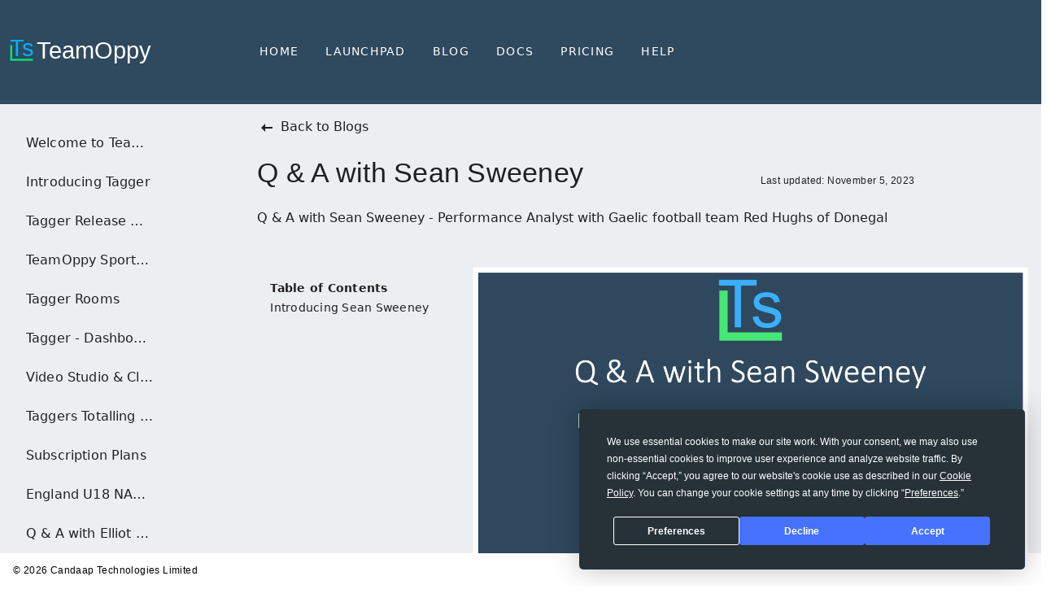

--- FILE ---
content_type: text/html;charset=utf-8
request_url: https://www.teamoppy.com/blog/qa-seansweeney
body_size: 17108
content:
<!DOCTYPE html>
<html lang="en">
<head><meta charset="utf-8">
<title>Q &amp; A with Sean Sweeney</title>
<meta name="viewport" content="width=device-width, initial-scale=1.0, maximum-scale=1.0, viewport-fit=cover, user-scalable=0">
<link rel="icon" type="image/x-icon" href="/icon.png">
<script src="https://app.termly.io/embed.min.js" data-auto-block="on" data-website-uuid="1e4b29e2-b2bb-4dab-a3ee-f9f415d9265b"></script>
<style id="vuetify-theme-stylesheet">:root {
      --v-theme-background: 236,239,241;
      --v-theme-background-overlay-multiplier: 1;
      --v-theme-surface: 255,255,255;
      --v-theme-surface-overlay-multiplier: 1;
      --v-theme-surface-bright: 255,255,255;
      --v-theme-surface-bright-overlay-multiplier: 1;
      --v-theme-surface-light: 238,238,238;
      --v-theme-surface-light-overlay-multiplier: 1;
      --v-theme-surface-variant: 66,66,66;
      --v-theme-surface-variant-overlay-multiplier: 2;
      --v-theme-on-surface-variant: 238,238,238;
      --v-theme-primary: 25,118,210;
      --v-theme-primary-overlay-multiplier: 2;
      --v-theme-primary-darken-1: 55,0,179;
      --v-theme-primary-darken-1-overlay-multiplier: 2;
      --v-theme-secondary: 255,143,0;
      --v-theme-secondary-overlay-multiplier: 1;
      --v-theme-secondary-darken-1: 1,135,134;
      --v-theme-secondary-darken-1-overlay-multiplier: 1;
      --v-theme-error: 221,44,0;
      --v-theme-error-overlay-multiplier: 2;
      --v-theme-info: 38,166,154;
      --v-theme-info-overlay-multiplier: 1;
      --v-theme-success: 0,200,83;
      --v-theme-success-overlay-multiplier: 1;
      --v-theme-warning: 255,193,7;
      --v-theme-warning-overlay-multiplier: 1;
      --v-theme-appbarbackground: 47,73,94;
      --v-theme-appbarbackground-overlay-multiplier: 2;
      --v-theme-appbarcolor: 47,73,94;
      --v-theme-appbarcolor-overlay-multiplier: 2;
      --v-theme-cardbackground: 255,255,255;
      --v-theme-cardbackground-overlay-multiplier: 1;
      --v-theme-toolbarbackground: 255,255,255;
      --v-theme-toolbarbackground-overlay-multiplier: 1;
      --v-theme-bordercolorroot: 224,224,224;
      --v-theme-bordercolorroot-overlay-multiplier: 1;
      --v-theme-cardbordercolor: 0,0,0;
      --v-theme-cardbordercolor-overlay-multiplier: 2;
      --v-theme-signincolor: 38,50,56;
      --v-theme-signincolor-overlay-multiplier: 2;
      --v-theme-on-background: 0,0,0;
      --v-theme-on-surface: 0,0,0;
      --v-theme-on-surface-bright: 0,0,0;
      --v-theme-on-surface-light: 0,0,0;
      --v-theme-on-primary: 255,255,255;
      --v-theme-on-primary-darken-1: 255,255,255;
      --v-theme-on-secondary: 0,0,0;
      --v-theme-on-secondary-darken-1: 255,255,255;
      --v-theme-on-error: 255,255,255;
      --v-theme-on-info: 255,255,255;
      --v-theme-on-success: 0,0,0;
      --v-theme-on-warning: 0,0,0;
      --v-theme-on-appbarbackground: 255,255,255;
      --v-theme-on-appbarcolor: 255,255,255;
      --v-theme-on-cardbackground: 0,0,0;
      --v-theme-on-toolbarbackground: 0,0,0;
      --v-theme-on-bordercolorroot: 0,0,0;
      --v-theme-on-cardbordercolor: 255,255,255;
      --v-theme-on-signincolor: 255,255,255;
      --v-border-color: 0, 0, 0;
      --v-border-opacity: 0.12;
      --v-high-emphasis-opacity: 0.87;
      --v-medium-emphasis-opacity: 0.6;
      --v-disabled-opacity: 0.38;
      --v-idle-opacity: 0.04;
      --v-hover-opacity: 0.04;
      --v-focus-opacity: 0.12;
      --v-selected-opacity: 0.08;
      --v-activated-opacity: 0.12;
      --v-pressed-opacity: 0.12;
      --v-dragged-opacity: 0.08;
      --v-theme-kbd: 33, 37, 41;
      --v-theme-on-kbd: 255, 255, 255;
      --v-theme-code: 245, 245, 245;
      --v-theme-on-code: 0, 0, 0;
    }
    .v-theme--light {
      color-scheme: normal;
      --v-theme-background: 255,255,255;
      --v-theme-background-overlay-multiplier: 1;
      --v-theme-surface: 255,255,255;
      --v-theme-surface-overlay-multiplier: 1;
      --v-theme-surface-bright: 255,255,255;
      --v-theme-surface-bright-overlay-multiplier: 1;
      --v-theme-surface-light: 238,238,238;
      --v-theme-surface-light-overlay-multiplier: 1;
      --v-theme-surface-variant: 66,66,66;
      --v-theme-surface-variant-overlay-multiplier: 2;
      --v-theme-on-surface-variant: 238,238,238;
      --v-theme-primary: 24,103,192;
      --v-theme-primary-overlay-multiplier: 2;
      --v-theme-primary-darken-1: 31,85,146;
      --v-theme-primary-darken-1-overlay-multiplier: 2;
      --v-theme-secondary: 72,169,166;
      --v-theme-secondary-overlay-multiplier: 1;
      --v-theme-secondary-darken-1: 1,135,134;
      --v-theme-secondary-darken-1-overlay-multiplier: 1;
      --v-theme-error: 176,0,32;
      --v-theme-error-overlay-multiplier: 2;
      --v-theme-info: 33,150,243;
      --v-theme-info-overlay-multiplier: 1;
      --v-theme-success: 76,175,80;
      --v-theme-success-overlay-multiplier: 1;
      --v-theme-warning: 251,140,0;
      --v-theme-warning-overlay-multiplier: 1;
      --v-theme-on-background: 0,0,0;
      --v-theme-on-surface: 0,0,0;
      --v-theme-on-surface-bright: 0,0,0;
      --v-theme-on-surface-light: 0,0,0;
      --v-theme-on-primary: 255,255,255;
      --v-theme-on-primary-darken-1: 255,255,255;
      --v-theme-on-secondary: 255,255,255;
      --v-theme-on-secondary-darken-1: 255,255,255;
      --v-theme-on-error: 255,255,255;
      --v-theme-on-info: 255,255,255;
      --v-theme-on-success: 255,255,255;
      --v-theme-on-warning: 255,255,255;
      --v-border-color: 0, 0, 0;
      --v-border-opacity: 0.12;
      --v-high-emphasis-opacity: 0.87;
      --v-medium-emphasis-opacity: 0.6;
      --v-disabled-opacity: 0.38;
      --v-idle-opacity: 0.04;
      --v-hover-opacity: 0.04;
      --v-focus-opacity: 0.12;
      --v-selected-opacity: 0.08;
      --v-activated-opacity: 0.12;
      --v-pressed-opacity: 0.12;
      --v-dragged-opacity: 0.08;
      --v-theme-kbd: 33, 37, 41;
      --v-theme-on-kbd: 255, 255, 255;
      --v-theme-code: 245, 245, 245;
      --v-theme-on-code: 0, 0, 0;
    }
    .v-theme--dark {
      color-scheme: dark;
      --v-theme-background: 18,18,18;
      --v-theme-background-overlay-multiplier: 1;
      --v-theme-surface: 33,33,33;
      --v-theme-surface-overlay-multiplier: 1;
      --v-theme-surface-bright: 204,191,214;
      --v-theme-surface-bright-overlay-multiplier: 2;
      --v-theme-surface-light: 66,66,66;
      --v-theme-surface-light-overlay-multiplier: 1;
      --v-theme-surface-variant: 163,163,163;
      --v-theme-surface-variant-overlay-multiplier: 2;
      --v-theme-on-surface-variant: 66,66,66;
      --v-theme-primary: 33,150,243;
      --v-theme-primary-overlay-multiplier: 2;
      --v-theme-primary-darken-1: 39,124,193;
      --v-theme-primary-darken-1-overlay-multiplier: 2;
      --v-theme-secondary: 84,182,178;
      --v-theme-secondary-overlay-multiplier: 2;
      --v-theme-secondary-darken-1: 72,169,166;
      --v-theme-secondary-darken-1-overlay-multiplier: 2;
      --v-theme-error: 207,102,121;
      --v-theme-error-overlay-multiplier: 2;
      --v-theme-info: 33,150,243;
      --v-theme-info-overlay-multiplier: 2;
      --v-theme-success: 76,175,80;
      --v-theme-success-overlay-multiplier: 2;
      --v-theme-warning: 251,140,0;
      --v-theme-warning-overlay-multiplier: 2;
      --v-theme-on-background: 255,255,255;
      --v-theme-on-surface: 255,255,255;
      --v-theme-on-surface-bright: 0,0,0;
      --v-theme-on-surface-light: 255,255,255;
      --v-theme-on-primary: 255,255,255;
      --v-theme-on-primary-darken-1: 255,255,255;
      --v-theme-on-secondary: 255,255,255;
      --v-theme-on-secondary-darken-1: 255,255,255;
      --v-theme-on-error: 255,255,255;
      --v-theme-on-info: 255,255,255;
      --v-theme-on-success: 255,255,255;
      --v-theme-on-warning: 255,255,255;
      --v-border-color: 255, 255, 255;
      --v-border-opacity: 0.12;
      --v-high-emphasis-opacity: 1;
      --v-medium-emphasis-opacity: 0.7;
      --v-disabled-opacity: 0.5;
      --v-idle-opacity: 0.1;
      --v-hover-opacity: 0.04;
      --v-focus-opacity: 0.12;
      --v-selected-opacity: 0.08;
      --v-activated-opacity: 0.12;
      --v-pressed-opacity: 0.16;
      --v-dragged-opacity: 0.08;
      --v-theme-kbd: 33, 37, 41;
      --v-theme-on-kbd: 255, 255, 255;
      --v-theme-code: 52, 52, 52;
      --v-theme-on-code: 204, 204, 204;
    }
    .v-theme--myCustomDarkTheme {
      color-scheme: dark;
      --v-theme-background: 47,73,94;
      --v-theme-background-overlay-multiplier: 1;
      --v-theme-surface: 47,73,94;
      --v-theme-surface-overlay-multiplier: 1;
      --v-theme-surface-bright: 204,191,214;
      --v-theme-surface-bright-overlay-multiplier: 2;
      --v-theme-surface-light: 66,66,66;
      --v-theme-surface-light-overlay-multiplier: 1;
      --v-theme-surface-variant: 163,163,163;
      --v-theme-surface-variant-overlay-multiplier: 2;
      --v-theme-on-surface-variant: 66,66,66;
      --v-theme-primary: 25,118,210;
      --v-theme-primary-overlay-multiplier: 1;
      --v-theme-primary-darken-1: 55,0,179;
      --v-theme-primary-darken-1-overlay-multiplier: 1;
      --v-theme-secondary: 255,143,0;
      --v-theme-secondary-overlay-multiplier: 2;
      --v-theme-secondary-darken-1: 1,135,134;
      --v-theme-secondary-darken-1-overlay-multiplier: 2;
      --v-theme-error: 221,44,0;
      --v-theme-error-overlay-multiplier: 1;
      --v-theme-info: 38,166,154;
      --v-theme-info-overlay-multiplier: 2;
      --v-theme-success: 0,200,83;
      --v-theme-success-overlay-multiplier: 2;
      --v-theme-warning: 255,193,7;
      --v-theme-warning-overlay-multiplier: 2;
      --v-theme-cardbackground: 44,62,80;
      --v-theme-cardbackground-overlay-multiplier: 1;
      --v-theme-toolbarbackground: 47,73,94;
      --v-theme-toolbarbackground-overlay-multiplier: 1;
      --v-theme-bordercolorroot: 237,228,228;
      --v-theme-bordercolorroot-overlay-multiplier: 2;
      --v-theme-cardbordercolor: 237,228,228;
      --v-theme-cardbordercolor-overlay-multiplier: 2;
      --v-theme-signincolor: 255,255,255;
      --v-theme-signincolor-overlay-multiplier: 2;
      --v-theme-asidelinkcolor: 207,216,220;
      --v-theme-asidelinkcolor-overlay-multiplier: 2;
      --v-theme-asidelinkcolorHover: 207,216,220;
      --v-theme-asidelinkcolorHover-overlay-multiplier: 2;
      --v-theme-asidelinktitlecolor: 255,255,255;
      --v-theme-asidelinktitlecolor-overlay-multiplier: 2;
      --v-theme-on-background: 255,255,255;
      --v-theme-on-surface: 255,255,255;
      --v-theme-on-surface-bright: 0,0,0;
      --v-theme-on-surface-light: 255,255,255;
      --v-theme-on-primary: 255,255,255;
      --v-theme-on-primary-darken-1: 255,255,255;
      --v-theme-on-secondary: 0,0,0;
      --v-theme-on-secondary-darken-1: 255,255,255;
      --v-theme-on-error: 255,255,255;
      --v-theme-on-info: 255,255,255;
      --v-theme-on-success: 0,0,0;
      --v-theme-on-warning: 0,0,0;
      --v-theme-on-cardbackground: 255,255,255;
      --v-theme-on-toolbarbackground: 255,255,255;
      --v-theme-on-bordercolorroot: 0,0,0;
      --v-theme-on-cardbordercolor: 0,0,0;
      --v-theme-on-signincolor: 0,0,0;
      --v-theme-on-asidelinkcolor: 0,0,0;
      --v-theme-on-asidelinkcolorHover: 0,0,0;
      --v-theme-on-asidelinktitlecolor: 0,0,0;
      --v-border-color: 255, 255, 255;
      --v-border-opacity: 0.12;
      --v-high-emphasis-opacity: 1;
      --v-medium-emphasis-opacity: 0.7;
      --v-disabled-opacity: 0.5;
      --v-idle-opacity: 0.1;
      --v-hover-opacity: 0.04;
      --v-focus-opacity: 0.12;
      --v-selected-opacity: 0.08;
      --v-activated-opacity: 0.12;
      --v-pressed-opacity: 0.16;
      --v-dragged-opacity: 0.08;
      --v-theme-kbd: 33, 37, 41;
      --v-theme-on-kbd: 255, 255, 255;
      --v-theme-code: 52, 52, 52;
      --v-theme-on-code: 204, 204, 204;
    }
    .v-theme--myCustomLightTheme {
      color-scheme: normal;
      --v-theme-background: 236,239,241;
      --v-theme-background-overlay-multiplier: 1;
      --v-theme-surface: 255,255,255;
      --v-theme-surface-overlay-multiplier: 1;
      --v-theme-surface-bright: 255,255,255;
      --v-theme-surface-bright-overlay-multiplier: 1;
      --v-theme-surface-light: 238,238,238;
      --v-theme-surface-light-overlay-multiplier: 1;
      --v-theme-surface-variant: 66,66,66;
      --v-theme-surface-variant-overlay-multiplier: 2;
      --v-theme-on-surface-variant: 238,238,238;
      --v-theme-primary: 25,118,210;
      --v-theme-primary-overlay-multiplier: 2;
      --v-theme-primary-darken-1: 55,0,179;
      --v-theme-primary-darken-1-overlay-multiplier: 2;
      --v-theme-secondary: 255,143,0;
      --v-theme-secondary-overlay-multiplier: 1;
      --v-theme-secondary-darken-1: 1,135,134;
      --v-theme-secondary-darken-1-overlay-multiplier: 1;
      --v-theme-error: 221,44,0;
      --v-theme-error-overlay-multiplier: 2;
      --v-theme-info: 38,166,154;
      --v-theme-info-overlay-multiplier: 1;
      --v-theme-success: 0,200,83;
      --v-theme-success-overlay-multiplier: 1;
      --v-theme-warning: 255,193,7;
      --v-theme-warning-overlay-multiplier: 1;
      --v-theme-appbarbackground: 47,73,94;
      --v-theme-appbarbackground-overlay-multiplier: 2;
      --v-theme-appbarcolor: 47,73,94;
      --v-theme-appbarcolor-overlay-multiplier: 2;
      --v-theme-cardbackground: 255,255,255;
      --v-theme-cardbackground-overlay-multiplier: 1;
      --v-theme-toolbarbackground: 255,255,255;
      --v-theme-toolbarbackground-overlay-multiplier: 1;
      --v-theme-bordercolorroot: 224,224,224;
      --v-theme-bordercolorroot-overlay-multiplier: 1;
      --v-theme-cardbordercolor: 0,0,0;
      --v-theme-cardbordercolor-overlay-multiplier: 2;
      --v-theme-signincolor: 38,50,56;
      --v-theme-signincolor-overlay-multiplier: 2;
      --v-theme-on-background: 0,0,0;
      --v-theme-on-surface: 0,0,0;
      --v-theme-on-surface-bright: 0,0,0;
      --v-theme-on-surface-light: 0,0,0;
      --v-theme-on-primary: 255,255,255;
      --v-theme-on-primary-darken-1: 255,255,255;
      --v-theme-on-secondary: 0,0,0;
      --v-theme-on-secondary-darken-1: 255,255,255;
      --v-theme-on-error: 255,255,255;
      --v-theme-on-info: 255,255,255;
      --v-theme-on-success: 0,0,0;
      --v-theme-on-warning: 0,0,0;
      --v-theme-on-appbarbackground: 255,255,255;
      --v-theme-on-appbarcolor: 255,255,255;
      --v-theme-on-cardbackground: 0,0,0;
      --v-theme-on-toolbarbackground: 0,0,0;
      --v-theme-on-bordercolorroot: 0,0,0;
      --v-theme-on-cardbordercolor: 255,255,255;
      --v-theme-on-signincolor: 255,255,255;
      --v-border-color: 0, 0, 0;
      --v-border-opacity: 0.12;
      --v-high-emphasis-opacity: 0.87;
      --v-medium-emphasis-opacity: 0.6;
      --v-disabled-opacity: 0.38;
      --v-idle-opacity: 0.04;
      --v-hover-opacity: 0.04;
      --v-focus-opacity: 0.12;
      --v-selected-opacity: 0.08;
      --v-activated-opacity: 0.12;
      --v-pressed-opacity: 0.12;
      --v-dragged-opacity: 0.08;
      --v-theme-kbd: 33, 37, 41;
      --v-theme-on-kbd: 255, 255, 255;
      --v-theme-code: 245, 245, 245;
      --v-theme-on-code: 0, 0, 0;
    }
    .bg-background {
      --v-theme-overlay-multiplier: var(--v-theme-background-overlay-multiplier);
      background-color: rgb(var(--v-theme-background)) !important;
      color: rgb(var(--v-theme-on-background)) !important;
    }
    .bg-surface {
      --v-theme-overlay-multiplier: var(--v-theme-surface-overlay-multiplier);
      background-color: rgb(var(--v-theme-surface)) !important;
      color: rgb(var(--v-theme-on-surface)) !important;
    }
    .bg-surface-bright {
      --v-theme-overlay-multiplier: var(--v-theme-surface-bright-overlay-multiplier);
      background-color: rgb(var(--v-theme-surface-bright)) !important;
      color: rgb(var(--v-theme-on-surface-bright)) !important;
    }
    .bg-surface-light {
      --v-theme-overlay-multiplier: var(--v-theme-surface-light-overlay-multiplier);
      background-color: rgb(var(--v-theme-surface-light)) !important;
      color: rgb(var(--v-theme-on-surface-light)) !important;
    }
    .bg-surface-variant {
      --v-theme-overlay-multiplier: var(--v-theme-surface-variant-overlay-multiplier);
      background-color: rgb(var(--v-theme-surface-variant)) !important;
      color: rgb(var(--v-theme-on-surface-variant)) !important;
    }
    .bg-primary {
      --v-theme-overlay-multiplier: var(--v-theme-primary-overlay-multiplier);
      background-color: rgb(var(--v-theme-primary)) !important;
      color: rgb(var(--v-theme-on-primary)) !important;
    }
    .bg-primary-darken-1 {
      --v-theme-overlay-multiplier: var(--v-theme-primary-darken-1-overlay-multiplier);
      background-color: rgb(var(--v-theme-primary-darken-1)) !important;
      color: rgb(var(--v-theme-on-primary-darken-1)) !important;
    }
    .bg-secondary {
      --v-theme-overlay-multiplier: var(--v-theme-secondary-overlay-multiplier);
      background-color: rgb(var(--v-theme-secondary)) !important;
      color: rgb(var(--v-theme-on-secondary)) !important;
    }
    .bg-secondary-darken-1 {
      --v-theme-overlay-multiplier: var(--v-theme-secondary-darken-1-overlay-multiplier);
      background-color: rgb(var(--v-theme-secondary-darken-1)) !important;
      color: rgb(var(--v-theme-on-secondary-darken-1)) !important;
    }
    .bg-error {
      --v-theme-overlay-multiplier: var(--v-theme-error-overlay-multiplier);
      background-color: rgb(var(--v-theme-error)) !important;
      color: rgb(var(--v-theme-on-error)) !important;
    }
    .bg-info {
      --v-theme-overlay-multiplier: var(--v-theme-info-overlay-multiplier);
      background-color: rgb(var(--v-theme-info)) !important;
      color: rgb(var(--v-theme-on-info)) !important;
    }
    .bg-success {
      --v-theme-overlay-multiplier: var(--v-theme-success-overlay-multiplier);
      background-color: rgb(var(--v-theme-success)) !important;
      color: rgb(var(--v-theme-on-success)) !important;
    }
    .bg-warning {
      --v-theme-overlay-multiplier: var(--v-theme-warning-overlay-multiplier);
      background-color: rgb(var(--v-theme-warning)) !important;
      color: rgb(var(--v-theme-on-warning)) !important;
    }
    .bg-cardbackground {
      --v-theme-overlay-multiplier: var(--v-theme-cardbackground-overlay-multiplier);
      background-color: rgb(var(--v-theme-cardbackground)) !important;
      color: rgb(var(--v-theme-on-cardbackground)) !important;
    }
    .bg-toolbarbackground {
      --v-theme-overlay-multiplier: var(--v-theme-toolbarbackground-overlay-multiplier);
      background-color: rgb(var(--v-theme-toolbarbackground)) !important;
      color: rgb(var(--v-theme-on-toolbarbackground)) !important;
    }
    .bg-bordercolorroot {
      --v-theme-overlay-multiplier: var(--v-theme-bordercolorroot-overlay-multiplier);
      background-color: rgb(var(--v-theme-bordercolorroot)) !important;
      color: rgb(var(--v-theme-on-bordercolorroot)) !important;
    }
    .bg-cardbordercolor {
      --v-theme-overlay-multiplier: var(--v-theme-cardbordercolor-overlay-multiplier);
      background-color: rgb(var(--v-theme-cardbordercolor)) !important;
      color: rgb(var(--v-theme-on-cardbordercolor)) !important;
    }
    .bg-signincolor {
      --v-theme-overlay-multiplier: var(--v-theme-signincolor-overlay-multiplier);
      background-color: rgb(var(--v-theme-signincolor)) !important;
      color: rgb(var(--v-theme-on-signincolor)) !important;
    }
    .bg-asidelinkcolor {
      --v-theme-overlay-multiplier: var(--v-theme-asidelinkcolor-overlay-multiplier);
      background-color: rgb(var(--v-theme-asidelinkcolor)) !important;
      color: rgb(var(--v-theme-on-asidelinkcolor)) !important;
    }
    .bg-asidelinkcolorHover {
      --v-theme-overlay-multiplier: var(--v-theme-asidelinkcolorHover-overlay-multiplier);
      background-color: rgb(var(--v-theme-asidelinkcolorHover)) !important;
      color: rgb(var(--v-theme-on-asidelinkcolorHover)) !important;
    }
    .bg-asidelinktitlecolor {
      --v-theme-overlay-multiplier: var(--v-theme-asidelinktitlecolor-overlay-multiplier);
      background-color: rgb(var(--v-theme-asidelinktitlecolor)) !important;
      color: rgb(var(--v-theme-on-asidelinktitlecolor)) !important;
    }
    .bg-appbarbackground {
      --v-theme-overlay-multiplier: var(--v-theme-appbarbackground-overlay-multiplier);
      background-color: rgb(var(--v-theme-appbarbackground)) !important;
      color: rgb(var(--v-theme-on-appbarbackground)) !important;
    }
    .bg-appbarcolor {
      --v-theme-overlay-multiplier: var(--v-theme-appbarcolor-overlay-multiplier);
      background-color: rgb(var(--v-theme-appbarcolor)) !important;
      color: rgb(var(--v-theme-on-appbarcolor)) !important;
    }
    .text-background {
      color: rgb(var(--v-theme-background)) !important;
    }
    .border-background {
      --v-border-color: var(--v-theme-background);
    }
    .text-surface {
      color: rgb(var(--v-theme-surface)) !important;
    }
    .border-surface {
      --v-border-color: var(--v-theme-surface);
    }
    .text-surface-bright {
      color: rgb(var(--v-theme-surface-bright)) !important;
    }
    .border-surface-bright {
      --v-border-color: var(--v-theme-surface-bright);
    }
    .text-surface-light {
      color: rgb(var(--v-theme-surface-light)) !important;
    }
    .border-surface-light {
      --v-border-color: var(--v-theme-surface-light);
    }
    .text-surface-variant {
      color: rgb(var(--v-theme-surface-variant)) !important;
    }
    .border-surface-variant {
      --v-border-color: var(--v-theme-surface-variant);
    }
    .on-surface-variant {
      color: rgb(var(--v-theme-on-surface-variant)) !important;
    }
    .text-primary {
      color: rgb(var(--v-theme-primary)) !important;
    }
    .border-primary {
      --v-border-color: var(--v-theme-primary);
    }
    .text-primary-darken-1 {
      color: rgb(var(--v-theme-primary-darken-1)) !important;
    }
    .border-primary-darken-1 {
      --v-border-color: var(--v-theme-primary-darken-1);
    }
    .text-secondary {
      color: rgb(var(--v-theme-secondary)) !important;
    }
    .border-secondary {
      --v-border-color: var(--v-theme-secondary);
    }
    .text-secondary-darken-1 {
      color: rgb(var(--v-theme-secondary-darken-1)) !important;
    }
    .border-secondary-darken-1 {
      --v-border-color: var(--v-theme-secondary-darken-1);
    }
    .text-error {
      color: rgb(var(--v-theme-error)) !important;
    }
    .border-error {
      --v-border-color: var(--v-theme-error);
    }
    .text-info {
      color: rgb(var(--v-theme-info)) !important;
    }
    .border-info {
      --v-border-color: var(--v-theme-info);
    }
    .text-success {
      color: rgb(var(--v-theme-success)) !important;
    }
    .border-success {
      --v-border-color: var(--v-theme-success);
    }
    .text-warning {
      color: rgb(var(--v-theme-warning)) !important;
    }
    .border-warning {
      --v-border-color: var(--v-theme-warning);
    }
    .on-background {
      color: rgb(var(--v-theme-on-background)) !important;
    }
    .on-surface {
      color: rgb(var(--v-theme-on-surface)) !important;
    }
    .on-surface-bright {
      color: rgb(var(--v-theme-on-surface-bright)) !important;
    }
    .on-surface-light {
      color: rgb(var(--v-theme-on-surface-light)) !important;
    }
    .on-primary {
      color: rgb(var(--v-theme-on-primary)) !important;
    }
    .on-primary-darken-1 {
      color: rgb(var(--v-theme-on-primary-darken-1)) !important;
    }
    .on-secondary {
      color: rgb(var(--v-theme-on-secondary)) !important;
    }
    .on-secondary-darken-1 {
      color: rgb(var(--v-theme-on-secondary-darken-1)) !important;
    }
    .on-error {
      color: rgb(var(--v-theme-on-error)) !important;
    }
    .on-info {
      color: rgb(var(--v-theme-on-info)) !important;
    }
    .on-success {
      color: rgb(var(--v-theme-on-success)) !important;
    }
    .on-warning {
      color: rgb(var(--v-theme-on-warning)) !important;
    }
    .text-cardbackground {
      color: rgb(var(--v-theme-cardbackground)) !important;
    }
    .border-cardbackground {
      --v-border-color: var(--v-theme-cardbackground);
    }
    .text-toolbarbackground {
      color: rgb(var(--v-theme-toolbarbackground)) !important;
    }
    .border-toolbarbackground {
      --v-border-color: var(--v-theme-toolbarbackground);
    }
    .text-bordercolorroot {
      color: rgb(var(--v-theme-bordercolorroot)) !important;
    }
    .border-bordercolorroot {
      --v-border-color: var(--v-theme-bordercolorroot);
    }
    .text-cardbordercolor {
      color: rgb(var(--v-theme-cardbordercolor)) !important;
    }
    .border-cardbordercolor {
      --v-border-color: var(--v-theme-cardbordercolor);
    }
    .text-signincolor {
      color: rgb(var(--v-theme-signincolor)) !important;
    }
    .border-signincolor {
      --v-border-color: var(--v-theme-signincolor);
    }
    .text-asidelinkcolor {
      color: rgb(var(--v-theme-asidelinkcolor)) !important;
    }
    .border-asidelinkcolor {
      --v-border-color: var(--v-theme-asidelinkcolor);
    }
    .text-asidelinkcolorHover {
      color: rgb(var(--v-theme-asidelinkcolorHover)) !important;
    }
    .border-asidelinkcolorHover {
      --v-border-color: var(--v-theme-asidelinkcolorHover);
    }
    .text-asidelinktitlecolor {
      color: rgb(var(--v-theme-asidelinktitlecolor)) !important;
    }
    .border-asidelinktitlecolor {
      --v-border-color: var(--v-theme-asidelinktitlecolor);
    }
    .on-cardbackground {
      color: rgb(var(--v-theme-on-cardbackground)) !important;
    }
    .on-toolbarbackground {
      color: rgb(var(--v-theme-on-toolbarbackground)) !important;
    }
    .on-bordercolorroot {
      color: rgb(var(--v-theme-on-bordercolorroot)) !important;
    }
    .on-cardbordercolor {
      color: rgb(var(--v-theme-on-cardbordercolor)) !important;
    }
    .on-signincolor {
      color: rgb(var(--v-theme-on-signincolor)) !important;
    }
    .on-asidelinkcolor {
      color: rgb(var(--v-theme-on-asidelinkcolor)) !important;
    }
    .on-asidelinkcolorHover {
      color: rgb(var(--v-theme-on-asidelinkcolorHover)) !important;
    }
    .on-asidelinktitlecolor {
      color: rgb(var(--v-theme-on-asidelinktitlecolor)) !important;
    }
    .text-appbarbackground {
      color: rgb(var(--v-theme-appbarbackground)) !important;
    }
    .border-appbarbackground {
      --v-border-color: var(--v-theme-appbarbackground);
    }
    .text-appbarcolor {
      color: rgb(var(--v-theme-appbarcolor)) !important;
    }
    .border-appbarcolor {
      --v-border-color: var(--v-theme-appbarcolor);
    }
    .on-appbarbackground {
      color: rgb(var(--v-theme-on-appbarbackground)) !important;
    }
    .on-appbarcolor {
      color: rgb(var(--v-theme-on-appbarcolor)) !important;
    }
</style>
<meta name="description" content="Q & A with Sean Sweeney - Performance Analyst with Gaelic football team Red Hughs of Donegal">
<meta property="og:image" content="https://teamoppy.com/undefined"><link rel="modulepreload" as="script" crossorigin href="/_nuxt/entry.8435c5fb.js"><link rel="preload" as="style" href="/_nuxt/entry.3db8eb4f.css"><link rel="modulepreload" as="script" crossorigin href="/_nuxt/default.e9f4301a.js"><link rel="preload" as="style" href="/_nuxt/default.cdf0a1d0.css"><link rel="modulepreload" as="script" crossorigin href="/_nuxt/client-only.74c8ee54.js"><link rel="modulepreload" as="script" crossorigin href="/_nuxt/VCardTitle.7569daa3.js"><link rel="preload" as="style" href="/_nuxt/VCardTitle.8ad91e4a.css"><link rel="modulepreload" as="script" crossorigin href="/_nuxt/useRender.c4c634f3.js"><link rel="modulepreload" as="script" crossorigin href="/_nuxt/scopeId.06934649.js"><link rel="modulepreload" as="script" crossorigin href="/_nuxt/VApp.03e73793.js"><link rel="preload" as="style" href="/_nuxt/VApp.d878bc0e.css"><link rel="modulepreload" as="script" crossorigin href="/_nuxt/resizeObserver.5ffb393e.js"><link rel="modulepreload" as="script" crossorigin href="/_nuxt/VDivider.0d24bb75.js"><link rel="preload" as="style" href="/_nuxt/VDivider.fe36a3d8.css"><link rel="modulepreload" as="script" crossorigin href="/_nuxt/VList.46e2aa6a.js"><link rel="preload" as="style" href="/_nuxt/VList.b46084e9.css"><link rel="modulepreload" as="script" crossorigin href="/_nuxt/index.422bcf5a.js"><link rel="modulepreload" as="script" crossorigin href="/_nuxt/VToolbar.72b6c9b8.js"><link rel="preload" as="style" href="/_nuxt/VToolbar.4e7b7027.css"><link rel="modulepreload" as="script" crossorigin href="/_nuxt/VRow.6cae641e.js"><link rel="preload" as="style" href="/_nuxt/VRow.18b5eb78.css"><link rel="modulepreload" as="script" crossorigin href="/_nuxt/VBtn.d7491a3d.js"><link rel="preload" as="style" href="/_nuxt/VBtn.aac4f8b9.css"><link rel="modulepreload" as="script" crossorigin href="/_nuxt/group.b066f857.js"><link rel="modulepreload" as="script" crossorigin href="/_nuxt/VSpacer.33009799.js"><link rel="modulepreload" as="script" crossorigin href="/_nuxt/_...slug_.5b952cfc.js"><link rel="modulepreload" as="script" crossorigin href="/_nuxt/PrevNext.3b4e140c.js"><link rel="modulepreload" as="script" crossorigin href="/_nuxt/ContentList.7c064637.js"><link rel="modulepreload" as="script" crossorigin href="/_nuxt/ContentQuery.f2e004ba.js"><link rel="modulepreload" as="script" crossorigin href="/_nuxt/asyncData.44db9080.js"><link rel="modulepreload" as="script" crossorigin href="/_nuxt/ready.807182ba.js"><link rel="modulepreload" as="script" crossorigin href="/_nuxt/nuxt-link.1c496414.js"><link rel="modulepreload" as="script" crossorigin href="/_nuxt/DocsToc.76bfb545.js"><link rel="preload" as="style" href="/_nuxt/DocsToc.855ff635.css"><link rel="modulepreload" as="script" crossorigin href="/_nuxt/DocsTocLinks.9121524a.js"><link rel="preload" as="style" href="/_nuxt/DocsTocLinks.310b9647.css"><link rel="modulepreload" as="script" crossorigin href="/_nuxt/ContentRendererMarkdown.4abc2a80.js"><link rel="modulepreload" as="script" crossorigin href="/_nuxt/ContentRenderer.8d4a1d44.js"><link rel="modulepreload" as="script" crossorigin href="/_nuxt/useCommon.13186ff1.js"><link rel="modulepreload" as="script" crossorigin href="/_nuxt/VContainer.89444c1e.js"><link rel="modulepreload" as="script" crossorigin href="/_nuxt/VCard.7ba5b38a.js"><link rel="preload" as="style" href="/_nuxt/VCard.3ac03b30.css"><link rel="modulepreload" as="script" crossorigin href="/_nuxt/VChip.6c2ad5ee.js"><link rel="preload" as="style" href="/_nuxt/VChip.89ca5435.css"><link rel="prefetch" as="style" href="/_nuxt/AppDocSearch.e7c17080.css"><link rel="prefetch" as="style" href="/_nuxt/Icon.28016ff0.css"><link rel="prefetch" as="script" crossorigin href="/_nuxt/AppDocSearch.a6bdfb2f.js"><link rel="prefetch" as="script" crossorigin href="/_nuxt/Icon.b61cb27d.js"><link rel="prefetch" as="script" crossorigin href="/_nuxt/config.dacbd0a1.js"><link rel="prefetch" as="style" href="/_nuxt/error.bb8dfaa8.css"><link rel="prefetch" as="script" crossorigin href="/_nuxt/error.9ccc97c5.js"><link rel="prefetch" as="style" href="/_nuxt/page.70291227.css"><link rel="prefetch" as="style" href="/_nuxt/Container.8ef92aa7.css"><link rel="prefetch" as="script" crossorigin href="/_nuxt/page.d980fea1.js"><link rel="prefetch" as="script" crossorigin href="/_nuxt/Container.9f3993e2.js"><link rel="prefetch" as="script" crossorigin href="/_nuxt/useDocus.3f10c532.js"><link rel="prefetch" as="style" href="/_nuxt/useStudio.2e4ff8be.css"><link rel="prefetch" as="script" crossorigin href="/_nuxt/useStudio.79b7d6ce.js"><link rel="prefetch" as="script" crossorigin href="/_nuxt/debug.3e56ce34.js"><link rel="prefetch" as="script" crossorigin href="/_nuxt/client-db.28cc5a76.js"><link rel="prefetch" as="style" href="/_nuxt/error-404.e7689c2d.css"><link rel="prefetch" as="script" crossorigin href="/_nuxt/error-404.4839b8da.js"><link rel="prefetch" as="style" href="/_nuxt/error-500.92b46a75.css"><link rel="prefetch" as="script" crossorigin href="/_nuxt/error-500.c4dd933b.js"><style id="pinceau-theme">@media { :root {--pinceau-mq: initial; --docus-search-results-highlight-color: white;--docus-search-results-window-maxHeight: 100%;--docus-search-results-window-maxWidth: 640px;--docus-search-results-window-marginTop: 0;--docus-search-input-borderStyle: solid;--docus-search-input-borderWidth: 1px;--docus-search-backdropFilter: blur(24px);--docus-loadingBar-gradientColorStop3: #0047e1;--docus-loadingBar-gradientColorStop2: #34cdfe;--docus-loadingBar-gradientColorStop1: #00dc82;--docus-loadingBar-height: 3px;--docus-readableLine: 78ch;--docus-footer-height: 145px;--docus-header-height: 64px;--prose-code-inline-padding: 0.2rem 0.375rem 0.2rem 0.375rem;--prose-code-block-backdropFilter: contrast(1);--prose-code-block-border-style: solid;--prose-code-block-border-width: 1px;--prose-tbody-tr-borderBottom-style: dashed;--prose-tbody-tr-borderBottom-width: 1px;--prose-th-textAlign: inherit;--prose-thead-borderBottom-style: solid;--prose-thead-borderBottom-width: 1px;--prose-thead-border-style: solid;--prose-thead-border-width: 0px;--prose-table-textAlign: start;--prose-hr-width: 1px;--prose-hr-style: solid;--prose-li-listStylePosition: outside;--prose-ol-li-markerColor: currentColor;--prose-ol-paddingInlineStart: 21px;--prose-ol-listStyleType: decimal;--prose-ul-li-markerColor: currentColor;--prose-ul-paddingInlineStart: 21px;--prose-ul-listStyleType: disc;--prose-blockquote-border-style: solid;--prose-blockquote-border-width: 4px;--prose-blockquote-quotes: '201C' '201D' '2018' '2019';--prose-blockquote-paddingInlineStart: 24px;--prose-a-code-color-hover: currentColor;--prose-a-code-color-static: currentColor;--prose-a-hasCode-borderBottom: none;--prose-a-border-distance: 2px;--prose-a-border-color-hover: currentColor;--prose-a-border-color-static: currentColor;--prose-a-border-style-hover: solid;--prose-a-border-style-static: dashed;--prose-a-border-width: 1px;--prose-a-color-static: inherit;--prose-a-textDecoration: none;--prose-h6-margin: 3rem 0 2rem;--prose-h5-margin: 3rem 0 2rem;--prose-h4-margin: 3rem 0 2rem;--prose-h3-margin: 3rem 0 2rem;--prose-h2-margin: 3rem 0 2rem;--prose-h1-margin: 0 0 2rem;--typography-lead-loose: 2;--typography-lead-relaxed: 1.625;--typography-lead-normal: 1.5;--typography-lead-snug: 1.375;--typography-lead-tight: 1.25;--typography-lead-none: 1;--typography-lead-10: 2.5rem;--typography-lead-9: 2.25rem;--typography-lead-8: 2rem;--typography-lead-7: 1.75rem;--typography-lead-6: 1.5rem;--typography-lead-5: 1.25rem;--typography-lead-4: 1rem;--typography-lead-3: .75rem;--typography-lead-2: .5rem;--typography-lead-1: .025rem;--typography-fontWeight-black: 900;--typography-fontWeight-extrabold: 800;--typography-fontWeight-bold: 700;--typography-fontWeight-semibold: 600;--typography-fontWeight-medium: 500;--typography-fontWeight-normal: 400;--typography-fontWeight-light: 300;--typography-fontWeight-extralight: 200;--typography-fontWeight-thin: 100;--typography-fontSize-9xl: 128px;--typography-fontSize-8xl: 96px;--typography-fontSize-7xl: 72px;--typography-fontSize-6xl: 60px;--typography-fontSize-5xl: 48px;--typography-fontSize-4xl: 36px;--typography-fontSize-3xl: 30px;--typography-fontSize-2xl: 24px;--typography-fontSize-xl: 20px;--typography-fontSize-lg: 18px;--typography-fontSize-base: 16px;--typography-fontSize-sm: 14px;--typography-fontSize-xs: 12px;--typography-letterSpacing-wide: 0.025em;--typography-letterSpacing-tight: -0.025em;--typography-verticalMargin-base: 24px;--typography-verticalMargin-sm: 16px;--elements-border-secondary-hover: [object Object];--elements-backdrop-background: #fffc;--elements-backdrop-filter: saturate(200%) blur(20px);--elements-container-maxWidth: 80rem;--lead-loose: 2;--lead-relaxed: 1.625;--lead-normal: 1.5;--lead-snug: 1.375;--lead-tight: 1.25;--lead-none: 1;--lead-10: 2.5rem;--lead-9: 2.25rem;--lead-8: 2rem;--lead-7: 1.75rem;--lead-6: 1.5rem;--lead-5: 1.25rem;--lead-4: 1rem;--lead-3: .75rem;--lead-2: .5rem;--lead-1: .025rem;--letterSpacing-widest: 0.1em;--letterSpacing-wider: 0.05em;--letterSpacing-wide: 0.025em;--letterSpacing-normal: 0em;--letterSpacing-tight: -0.025em;--letterSpacing-tighter: -0.05em;--fontSize-9xl: 8rem;--fontSize-8xl: 6rem;--fontSize-7xl: 4.5rem;--fontSize-6xl: 3.75rem;--fontSize-5xl: 3rem;--fontSize-4xl: 2.25rem;--fontSize-3xl: 1.875rem;--fontSize-2xl: 1.5rem;--fontSize-xl: 1.25rem;--fontSize-lg: 1.125rem;--fontSize-base: 1rem;--fontSize-sm: 0.875rem;--fontSize-xs: 0.75rem;--fontWeight-black: 900;--fontWeight-extrabold: 800;--fontWeight-bold: 700;--fontWeight-semibold: 600;--fontWeight-medium: 500;--fontWeight-normal: 400;--fontWeight-light: 300;--fontWeight-extralight: 200;--fontWeight-thin: 100;--font-mono: ui-monospace, SFMono-Regular, Menlo, Monaco, Consolas, Liberation Mono, Courier New, monospace;--font-serif: ui-serif, Georgia, Cambria, Times New Roman, Times, serif;--font-sans: ui-sans-serif, system-ui, -apple-system, BlinkMacSystemFont, Segoe UI, Roboto, Helvetica Neue, Arial, Noto Sans, sans-serif, Apple Color Emoji, Segoe UI Emoji, Segoe UI Symbol, Noto Color Emoji;--opacity-total: 1;--opacity-high: 0.8;--opacity-medium: 0.5;--opacity-soft: 0.3;--opacity-light: 0.15;--opacity-bright: 0.1;--opacity-noOpacity: 0;--borderWidth-lg: 3px;--borderWidth-md: 2px;--borderWidth-sm: 1px;--borderWidth-noBorder: 0;--space-rem-875: 0.875rem;--space-rem-625: 0.625rem;--space-rem-375: 0.375rem;--space-rem-125: 0.125rem;--space-px: 1px;--space-128: 32rem;--space-96: 24rem;--space-80: 20rem;--space-72: 18rem;--space-64: 16rem;--space-60: 15rem;--space-56: 14rem;--space-52: 13rem;--space-48: 12rem;--space-44: 11rem;--space-40: 10rem;--space-36: 9rem;--space-32: 8rem;--space-28: 7rem;--space-24: 6rem;--space-20: 5rem;--space-16: 4rem;--space-14: 3.5rem;--space-12: 3rem;--space-11: 2.75rem;--space-10: 2.5rem;--space-9: 2.25rem;--space-8: 2rem;--space-7: 1.75rem;--space-6: 1.5rem;--space-5: 1.25rem;--space-4: 1rem;--space-3: 0.75rem;--space-2: 0.5rem;--space-1: 0.25rem;--space-0: 0px;--size-full: 100%;--size-7xl: 80rem;--size-6xl: 72rem;--size-5xl: 64rem;--size-4xl: 56rem;--size-3xl: 48rem;--size-2xl: 42rem;--size-xl: 36rem;--size-lg: 32rem;--size-md: 28rem;--size-sm: 24rem;--size-xs: 20rem;--size-200: 200px;--size-104: 104px;--size-80: 80px;--size-64: 64px;--size-56: 56px;--size-48: 48px;--size-40: 40px;--size-32: 32px;--size-24: 24px;--size-20: 20px;--size-16: 16px;--size-12: 12px;--size-8: 8px;--size-6: 6px;--size-4: 4px;--size-2: 2px;--size-0: 0px;--radii-full: 9999px;--radii-3xl: 1.75rem;--radii-2xl: 1.5rem;--radii-xl: 1rem;--radii-lg: 0.75rem;--radii-md: 0.5rem;--radii-sm: 0.375rem;--radii-xs: 0.25rem;--radii-2xs: 0.125rem;--radii-none: 0px;--shadow-none: 0px 0px 0px 0px transparent;--height-screen: 100vh;--width-screen: 100vw;--color-primary-900: #001A1F;--color-primary-800: #00232B;--color-primary-700: #024757;--color-primary-600: #09A0C1;--color-primary-500: #1AD6FF;--color-primary-400: #55E1FF;--color-primary-300: #82E3FF;--color-primary-200: #C5F2FF;--color-primary-100: #DCF7FF;--color-primary-50: #F1FCFF;--color-ruby-900: #380011;--color-ruby-800: #700021;--color-ruby-700: #a90032;--color-ruby-600: #e10043;--color-ruby-500: #ff1a5e;--color-ruby-400: #ff4079;--color-ruby-300: #ff6694;--color-ruby-200: #ff8dae;--color-ruby-100: #ffb3c9;--color-ruby-50: #ffd9e4;--color-pink-900: #380025;--color-pink-800: #70004b;--color-pink-700: #a90070;--color-pink-600: #e10095;--color-pink-500: #ff1ab2;--color-pink-400: #ff40bf;--color-pink-300: #ff66cc;--color-pink-200: #ff8dd8;--color-pink-100: #ffb3e5;--color-pink-50: #ffd9f2;--color-purple-900: #190038;--color-purple-800: #330070;--color-purple-700: #4c00a9;--color-purple-600: #6500e1;--color-purple-500: #811aff;--color-purple-400: #9640ff;--color-purple-300: #ab66ff;--color-purple-200: #c08dff;--color-purple-100: #d5b3ff;--color-purple-50: #ead9ff;--color-royalblue-900: #0b0531;--color-royalblue-800: #160a62;--color-royalblue-700: #211093;--color-royalblue-600: #2c15c4;--color-royalblue-500: #4127e8;--color-royalblue-400: #614bec;--color-royalblue-300: #806ff0;--color-royalblue-200: #a093f3;--color-royalblue-100: #c0b7f7;--color-royalblue-50: #dfdbfb;--color-indigoblue-900: #001238;--color-indigoblue-800: #002370;--color-indigoblue-700: #0035a9;--color-indigoblue-600: #0047e1;--color-indigoblue-500: #1a62ff;--color-indigoblue-400: #407cff;--color-indigoblue-300: #6696ff;--color-indigoblue-200: #8db0ff;--color-indigoblue-100: #b3cbff;--color-indigoblue-50: #d9e5ff;--color-blue-900: #00131D;--color-blue-800: #002235;--color-blue-700: #014267;--color-blue-600: #0069A6;--color-blue-500: #1AADFF;--color-blue-400: #64C7FF;--color-blue-300: #A1DDFF;--color-blue-200: #C6EAFF;--color-blue-100: #DFF3FF;--color-blue-50: #F2FAFF;--color-lightblue-900: #002e38;--color-lightblue-800: #005c70;--color-lightblue-700: #008aa9;--color-lightblue-600: #00b9e1;--color-lightblue-500: #1ad6ff;--color-lightblue-400: #40ddff;--color-lightblue-300: #66e4ff;--color-lightblue-200: #8deaff;--color-lightblue-100: #b3f1ff;--color-lightblue-50: #d9f8ff;--color-teal-900: #062a28;--color-teal-800: #0b544f;--color-teal-700: #117d77;--color-teal-600: #16a79e;--color-teal-500: #1cd1c6;--color-teal-400: #36e4da;--color-teal-300: #5fe9e1;--color-teal-200: #87efe9;--color-teal-100: #aff4f0;--color-teal-50: #d7faf8;--color-pear-900: #2a2b09;--color-pear-800: #545512;--color-pear-700: #7e801b;--color-pear-600: #a8aa24;--color-pear-500: #d0d32f;--color-pear-400: #d8da52;--color-pear-300: #e0e274;--color-pear-200: #e8e997;--color-pear-100: #eff0ba;--color-pear-50: #f7f8dc;--color-red-900: #1C0301;--color-red-800: #340A01;--color-red-700: #701704;--color-red-600: #BB2402;--color-red-500: #FF3B10;--color-red-400: #FF7353;--color-red-300: #FFA692;--color-red-200: #FFDED7;--color-red-100: #FFF3F0;--color-red-50: #FFF9F8;--color-orange-900: #381800;--color-orange-800: #702f00;--color-orange-700: #a94700;--color-orange-600: #e15e00;--color-orange-500: #ff7a1a;--color-orange-400: #ff9040;--color-orange-300: #ffa666;--color-orange-200: #ffbd8d;--color-orange-100: #ffd3b3;--color-orange-50: #ffe9d9;--color-yellow-900: #1B1500;--color-yellow-800: #292100;--color-yellow-700: #614E02;--color-yellow-600: #CBA408;--color-yellow-500: #FBCA05;--color-yellow-400: #FFDC4E;--color-yellow-300: #FFE372;--color-yellow-200: #FFF0B1;--color-yellow-100: #FFF6D3;--color-yellow-50: #FFFCEE;--color-green-900: #00190F;--color-green-800: #002817;--color-green-700: #006037;--color-green-600: #00B467;--color-green-500: #0DD885;--color-green-400: #3CEEA5;--color-green-300: #86FBCB;--color-green-200: #C3FFE6;--color-green-100: #DEFFF1;--color-green-50: #ECFFF7;--color-gray-900: #121110;--color-gray-800: #201E1B;--color-gray-700: #36332E;--color-gray-600: #67635D;--color-gray-500: #97948F;--color-gray-400: #ADA9A4;--color-gray-300: #DBD9D3;--color-gray-200: #ECEBE8;--color-gray-100: #F6F5F4;--color-gray-50: #FBFBFB;--color-black: #0B0A0A;--color-white: #ffffff;--media-portrait: only screen and (orientation: portrait);--media-landscape: only screen and (orientation: landscape);--media-rm: (prefers-reduced-motion: reduce);--media-2xl: (min-width: 1536px);--media-xl: (min-width: 1280px);--media-lg: (min-width: 1024px);--media-md: (min-width: 768px);--media-sm: (min-width: 640px);--media-xs: (min-width: 475px);--docus-search-results-highlight-backgroundColor: var(--color-primary-500);--docus-search-results-selected-backgroundColor: var(--color-gray-300);--docus-search-results-window-borderRadius: none;--docus-search-results-window-marginX: 0;--docus-search-input-backgroundColor: var(--color-gray-200);--docus-search-input-padding: var(--space-2) var(--space-4);--docus-search-input-gap: var(--space-2);--docus-search-input-fontSize: var(--fontSize-sm);--docus-search-input-borderColor: var(--color-gray-200);--docus-search-input-borderRadius: var(--radii-2xs);--docus-footer-padding: var(--space-4) 0;--docus-header-title-color-hover: var(--color-primary-500);--docus-header-title-color-static: var(--color-gray-900);--docus-header-title-fontWeight: var(--fontWeight-bold);--docus-header-title-fontSize: var(--fontSize-2xl);--docus-header-logo-height: var(--space-6);--docus-body-fontFamily: var(--font-sans);--docus-body-color: var(--color-gray-800);--docus-body-backgroundColor: var(--color-white);--prose-code-inline-fontWeight: var(--typography-fontWeight-normal);--prose-code-inline-fontSize: var(--typography-fontSize-sm);--prose-code-inline-borderRadius: var(--radii-xs);--prose-code-block-pre-padding: var(--typography-verticalMargin-sm);--prose-code-block-margin: var(--typography-verticalMargin-base) 0;--prose-code-block-fontSize: var(--typography-fontSize-sm);--prose-tbody-code-inline-fontSize: var(--typography-fontSize-sm);--prose-tbody-td-padding: var(--typography-verticalMargin-sm);--prose-th-fontWeight: var(--typography-fontWeight-semibold);--prose-th-padding: 0 var(--typography-verticalMargin-sm) var(--typography-verticalMargin-sm) var(--typography-verticalMargin-sm);--prose-table-lineHeight: var(--typography-lead-6);--prose-table-fontSize: var(--typography-fontSize-sm);--prose-table-margin: var(--typography-verticalMargin-base) 0;--prose-hr-margin: var(--typography-verticalMargin-base) 0;--prose-li-margin: var(--typography-verticalMargin-sm) 0;--prose-ol-margin: var(--typography-verticalMargin-base) 0;--prose-ul-margin: var(--typography-verticalMargin-base) 0;--prose-blockquote-margin: var(--typography-verticalMargin-base) 0;--prose-a-code-border-style: var(--prose-a-border-style-static);--prose-a-code-border-width: var(--prose-a-border-width);--prose-a-fontWeight: var(--typography-fontWeight-medium);--prose-img-margin: var(--typography-verticalMargin-base) 0;--prose-strong-fontWeight: var(--typography-fontWeight-semibold);--prose-h6-iconSize: var(--typography-fontSize-base);--prose-h6-fontWeight: var(--typography-fontWeight-semibold);--prose-h6-lineHeight: var(--typography-lead-normal);--prose-h6-fontSize: var(--typography-fontSize-lg);--prose-h5-iconSize: var(--typography-fontSize-lg);--prose-h5-fontWeight: var(--typography-fontWeight-semibold);--prose-h5-lineHeight: var(--typography-lead-snug);--prose-h5-fontSize: var(--typography-fontSize-xl);--prose-h4-iconSize: var(--typography-fontSize-lg);--prose-h4-letterSpacing: var(--typography-letterSpacing-tight);--prose-h4-fontWeight: var(--typography-fontWeight-semibold);--prose-h4-lineHeight: var(--typography-lead-snug);--prose-h4-fontSize: var(--typography-fontSize-2xl);--prose-h3-iconSize: var(--typography-fontSize-xl);--prose-h3-letterSpacing: var(--typography-letterSpacing-tight);--prose-h3-fontWeight: var(--typography-fontWeight-semibold);--prose-h3-lineHeight: var(--typography-lead-snug);--prose-h3-fontSize: var(--typography-fontSize-3xl);--prose-h2-iconSize: var(--typography-fontSize-2xl);--prose-h2-letterSpacing: var(--typography-letterSpacing-tight);--prose-h2-fontWeight: var(--typography-fontWeight-semibold);--prose-h2-lineHeight: var(--typography-lead-tight);--prose-h2-fontSize: var(--typography-fontSize-4xl);--prose-h1-iconSize: var(--typography-fontSize-3xl);--prose-h1-letterSpacing: var(--typography-letterSpacing-tight);--prose-h1-fontWeight: var(--typography-fontWeight-bold);--prose-h1-lineHeight: var(--typography-lead-tight);--prose-h1-fontSize: var(--typography-fontSize-5xl);--prose-p-br-margin: var(--typography-verticalMargin-base) 0 0 0;--prose-p-margin: var(--typography-verticalMargin-base) 0;--prose-p-lineHeight: var(--typography-lead-normal);--prose-p-fontSize: var(--typography-fontSize-base);--typography-color-secondary-900: var(--color-gray-900);--typography-color-secondary-800: var(--color-gray-800);--typography-color-secondary-700: var(--color-gray-700);--typography-color-secondary-600: var(--color-gray-600);--typography-color-secondary-500: var(--color-gray-500);--typography-color-secondary-400: var(--color-gray-400);--typography-color-secondary-300: var(--color-gray-300);--typography-color-secondary-200: var(--color-gray-200);--typography-color-secondary-100: var(--color-gray-100);--typography-color-secondary-50: var(--color-gray-50);--typography-color-primary-900: var(--color-primary-900);--typography-color-primary-800: var(--color-primary-800);--typography-color-primary-700: var(--color-primary-700);--typography-color-primary-600: var(--color-primary-600);--typography-color-primary-500: var(--color-primary-500);--typography-color-primary-400: var(--color-primary-400);--typography-color-primary-300: var(--color-primary-300);--typography-color-primary-200: var(--color-primary-200);--typography-color-primary-100: var(--color-primary-100);--typography-color-primary-50: var(--color-primary-50);--typography-font-code: var(--font-mono);--typography-font-body: var(--font-sans);--typography-font-display: var(--font-sans);--typography-body-backgroundColor: var(--color-white);--typography-body-color: var(--color-black);--elements-state-danger-borderColor-secondary: var(--color-red-200);--elements-state-danger-borderColor-primary: var(--color-red-100);--elements-state-danger-backgroundColor-secondary: var(--color-red-100);--elements-state-danger-backgroundColor-primary: var(--color-red-50);--elements-state-danger-color-secondary: var(--color-red-600);--elements-state-danger-color-primary: var(--color-red-500);--elements-state-warning-borderColor-secondary: var(--color-yellow-200);--elements-state-warning-borderColor-primary: var(--color-yellow-100);--elements-state-warning-backgroundColor-secondary: var(--color-yellow-100);--elements-state-warning-backgroundColor-primary: var(--color-yellow-50);--elements-state-warning-color-secondary: var(--color-yellow-700);--elements-state-warning-color-primary: var(--color-yellow-600);--elements-state-success-borderColor-secondary: var(--color-green-200);--elements-state-success-borderColor-primary: var(--color-green-100);--elements-state-success-backgroundColor-secondary: var(--color-green-100);--elements-state-success-backgroundColor-primary: var(--color-green-50);--elements-state-success-color-secondary: var(--color-green-600);--elements-state-success-color-primary: var(--color-green-500);--elements-state-info-borderColor-secondary: var(--color-blue-200);--elements-state-info-borderColor-primary: var(--color-blue-100);--elements-state-info-backgroundColor-secondary: var(--color-blue-100);--elements-state-info-backgroundColor-primary: var(--color-blue-50);--elements-state-info-color-secondary: var(--color-blue-600);--elements-state-info-color-primary: var(--color-blue-500);--elements-state-primary-borderColor-secondary: var(--color-primary-200);--elements-state-primary-borderColor-primary: var(--color-primary-100);--elements-state-primary-backgroundColor-secondary: var(--color-primary-100);--elements-state-primary-backgroundColor-primary: var(--color-primary-50);--elements-state-primary-color-secondary: var(--color-primary-700);--elements-state-primary-color-primary: var(--color-primary-600);--elements-surface-secondary-backgroundColor: var(--color-gray-200);--elements-surface-primary-backgroundColor: var(--color-gray-100);--elements-surface-background-base: var(--color-gray-100);--elements-border-secondary-static: var(--color-gray-200);--elements-border-primary-hover: var(--color-gray-200);--elements-border-primary-static: var(--color-gray-100);--elements-container-padding-md: var(--space-6);--elements-container-padding-sm: var(--space-6);--elements-container-padding-xs: var(--space-4);--elements-container-padding-mobile: var(--space-4);--elements-text-secondary-color-hover: var(--color-gray-700);--elements-text-secondary-color-static: var(--color-gray-500);--elements-text-primary-color-static: var(--color-gray-900);--text-6xl-lineHeight: var(--lead-none);--text-6xl-fontSize: var(--fontSize-6xl);--text-5xl-lineHeight: var(--lead-none);--text-5xl-fontSize: var(--fontSize-5xl);--text-4xl-lineHeight: var(--lead-10);--text-4xl-fontSize: var(--fontSize-4xl);--text-3xl-lineHeight: var(--lead-9);--text-3xl-fontSize: var(--fontSize-3xl);--text-2xl-lineHeight: var(--lead-8);--text-2xl-fontSize: var(--fontSize-2xl);--text-xl-lineHeight: var(--lead-7);--text-xl-fontSize: var(--fontSize-xl);--text-lg-lineHeight: var(--lead-7);--text-lg-fontSize: var(--fontSize-lg);--text-base-lineHeight: var(--lead-6);--text-base-fontSize: var(--fontSize-base);--text-sm-lineHeight: var(--lead-5);--text-sm-fontSize: var(--fontSize-sm);--text-xs-lineHeight: var(--lead-4);--text-xs-fontSize: var(--fontSize-xs);--color-shadow: var(--color-gray-400);--color-secondary-900: var(--color-gray-900);--color-secondary-800: var(--color-gray-800);--color-secondary-700: var(--color-gray-700);--color-secondary-600: var(--color-gray-600);--color-secondary-500: var(--color-gray-500);--color-secondary-400: var(--color-gray-400);--color-secondary-300: var(--color-gray-300);--color-secondary-200: var(--color-gray-200);--color-secondary-100: var(--color-gray-100);--color-secondary-50: var(--color-gray-50);--prose-code-inline-backgroundColor: var(--typography-color-secondary-100);--prose-code-inline-color: var(--typography-color-secondary-700);--prose-code-block-backgroundColor: var(--typography-color-secondary-100);--prose-code-block-color: var(--typography-color-secondary-700);--prose-code-block-border-color: var(--typography-color-secondary-200);--prose-tbody-tr-borderBottom-color: var(--typography-color-secondary-200);--prose-th-color: var(--typography-color-secondary-600);--prose-thead-borderBottom-color: var(--typography-color-secondary-200);--prose-thead-border-color: var(--typography-color-secondary-300);--prose-hr-color: var(--typography-color-secondary-200);--prose-blockquote-border-color: var(--typography-color-secondary-200);--prose-blockquote-color: var(--typography-color-secondary-500);--prose-a-code-background-hover: var(--typography-color-primary-50);--prose-a-code-border-color-hover: var(--typography-color-primary-500);--prose-a-code-border-color-static: var(--typography-color-secondary-400);--prose-a-color-hover: var(--typography-color-primary-500);--shadow-2xl: 0px 25px 50px -12px var(--color-shadow);--shadow-xl: 0px 20px 25px -5px var(--color-shadow), 0px 8px 10px -6px var(--color-shadow);--shadow-lg: 0px 10px 15px -3px var(--color-shadow), 0px 4px 6px -4px var(--color-shadow);--shadow-md: 0px 4px 6px -1px var(--color-shadow), 0px 2px 4px -2px var(--color-shadow);--shadow-sm: 0px 1px 3px 0px var(--color-shadow), 0px 1px 2px -1px var(--color-shadow);--shadow-xs: 0px 1px 2px 0px var(--color-shadow); } }@media { :root.dark {--pinceau-mq: dark; --prose-code-block-backdropFilter: contrast(1);--prose-ol-li-markerColor: currentColor;--prose-ul-li-markerColor: currentColor;--prose-a-code-color-hover: currentColor;--prose-a-code-color-static: currentColor;--prose-a-border-color-hover: currentColor;--prose-a-border-color-static: currentColor;--prose-a-color-static: inherit;--elements-backdrop-background: #0c0d0ccc;--docus-search-results-selected-backgroundColor: var(--color-gray-700);--docus-search-input-backgroundColor: var(--color-gray-800);--docus-search-input-borderColor: transparent;--docus-header-title-color-static: var(--color-gray-100);--docus-body-color: var(--color-gray-200);--docus-body-backgroundColor: var(--color-black);--typography-body-backgroundColor: var(--color-black);--typography-body-color: var(--color-white);--elements-state-danger-borderColor-secondary: var(--color-red-700);--elements-state-danger-borderColor-primary: var(--color-red-800);--elements-state-danger-backgroundColor-secondary: var(--color-red-800);--elements-state-danger-backgroundColor-primary: var(--color-red-900);--elements-state-danger-color-secondary: var(--color-red-200);--elements-state-danger-color-primary: var(--color-red-300);--elements-state-warning-borderColor-secondary: var(--color-yellow-700);--elements-state-warning-borderColor-primary: var(--color-yellow-800);--elements-state-warning-backgroundColor-secondary: var(--color-yellow-800);--elements-state-warning-backgroundColor-primary: var(--color-yellow-900);--elements-state-warning-color-secondary: var(--color-yellow-200);--elements-state-warning-color-primary: var(--color-yellow-400);--elements-state-success-borderColor-secondary: var(--color-green-700);--elements-state-success-borderColor-primary: var(--color-green-800);--elements-state-success-backgroundColor-secondary: var(--color-green-800);--elements-state-success-backgroundColor-primary: var(--color-green-900);--elements-state-success-color-secondary: var(--color-green-200);--elements-state-success-color-primary: var(--color-green-400);--elements-state-info-borderColor-secondary: var(--color-blue-700);--elements-state-info-borderColor-primary: var(--color-blue-800);--elements-state-info-backgroundColor-secondary: var(--color-blue-800);--elements-state-info-backgroundColor-primary: var(--color-blue-900);--elements-state-info-color-secondary: var(--color-blue-200);--elements-state-info-color-primary: var(--color-blue-400);--elements-state-primary-borderColor-secondary: var(--color-primary-700);--elements-state-primary-borderColor-primary: var(--color-primary-800);--elements-state-primary-backgroundColor-secondary: var(--color-primary-800);--elements-state-primary-backgroundColor-primary: var(--color-primary-900);--elements-state-primary-color-secondary: var(--color-primary-200);--elements-state-primary-color-primary: var(--color-primary-400);--elements-surface-secondary-backgroundColor: var(--color-gray-800);--elements-surface-primary-backgroundColor: var(--color-gray-900);--elements-surface-background-base: var(--color-gray-900);--elements-border-secondary-static: var(--color-gray-800);--elements-border-primary-hover: var(--color-gray-800);--elements-border-primary-static: var(--color-gray-900);--elements-text-secondary-color-hover: var(--color-gray-200);--elements-text-secondary-color-static: var(--color-gray-400);--elements-text-primary-color-static: var(--color-gray-50);--color-shadow: var(--color-gray-800);--prose-code-inline-backgroundColor: var(--typography-color-secondary-800);--prose-code-inline-color: var(--typography-color-secondary-200);--prose-code-block-backgroundColor: var(--typography-color-secondary-900);--prose-code-block-color: var(--typography-color-secondary-200);--prose-code-block-border-color: var(--typography-color-secondary-800);--prose-tbody-tr-borderBottom-color: var(--typography-color-secondary-800);--prose-th-color: var(--typography-color-secondary-400);--prose-thead-borderBottom-color: var(--typography-color-secondary-800);--prose-thead-border-color: var(--typography-color-secondary-600);--prose-hr-color: var(--typography-color-secondary-800);--prose-blockquote-border-color: var(--typography-color-secondary-700);--prose-blockquote-color: var(--typography-color-secondary-400);--prose-a-code-background-hover: var(--typography-color-primary-900);--prose-a-code-border-color-hover: var(--typography-color-primary-600);--prose-a-code-border-color-static: var(--typography-color-secondary-600);--prose-a-color-hover: var(--typography-color-primary-400); } }@media (min-width: 640px) { :root {--pinceau-mq: sm; --docus-search-results-window-maxHeight: 320px;--docus-search-results-window-marginTop: 20vh;--docus-footer-height: 100px;--docus-search-results-window-borderRadius: var(--radii-xs);--docus-search-results-window-marginX: var(--space-4);--docus-header-logo-height: var(--space-7); } }</style><style id="pinceau-runtime-hydratable"></style><link rel="stylesheet" href="/_nuxt/entry.3db8eb4f.css"><link rel="stylesheet" href="/_nuxt/default.cdf0a1d0.css"><link rel="stylesheet" href="/_nuxt/VCardTitle.8ad91e4a.css"><link rel="stylesheet" href="/_nuxt/VApp.d878bc0e.css"><link rel="stylesheet" href="/_nuxt/VDivider.fe36a3d8.css"><link rel="stylesheet" href="/_nuxt/VList.b46084e9.css"><link rel="stylesheet" href="/_nuxt/VToolbar.4e7b7027.css"><link rel="stylesheet" href="/_nuxt/VRow.18b5eb78.css"><link rel="stylesheet" href="/_nuxt/VBtn.aac4f8b9.css"><link rel="stylesheet" href="/_nuxt/DocsToc.855ff635.css"><link rel="stylesheet" href="/_nuxt/DocsTocLinks.310b9647.css"><link rel="stylesheet" href="/_nuxt/VCard.3ac03b30.css"><link rel="stylesheet" href="/_nuxt/VChip.89ca5435.css"><script>"use strict";(()=>{const a=window,e=document.documentElement,m=["dark","light"],c=window.localStorage.getItem("nuxt-color-mode")||"system";let n=c==="system"?f():c;const l=e.getAttribute("data-color-mode-forced");l&&(n=l),i(n),a["__NUXT_COLOR_MODE__"]={preference:c,value:n,getColorScheme:f,addColorScheme:i,removeColorScheme:d};function i(o){const t=""+o+"",s="theme";e.classList?e.classList.add(t):e.className+=" "+t,s&&e.setAttribute("data-"+s,o)}function d(o){const t=""+o+"",s="theme";e.classList?e.classList.remove(t):e.className=e.className.replace(new RegExp(t,"g"),""),s&&e.removeAttribute("data-"+s)}function r(o){return a.matchMedia("(prefers-color-scheme"+o+")")}function f(){if(a.matchMedia&&r("").media!=="not all"){for(const o of m)if(r(":"+o).matches)return o}return"light"}})();
</script></head>
<body ><div id="__nuxt"><div><div class="v-application v-theme--myCustomLightTheme v-layout v-layout--full-height v-locale--is-ltr" style=""><div class="v-application__wrap"><!--[--><span></span><main class="v-main" style="--v-layout-left:0px;--v-layout-right:0px;--v-layout-top:0px;--v-layout-bottom:0px;transition:none !important;"><!--[--><!--[--><div class="v-container v-container--fluid v-locale--is-ltr" style=""><div class="v-row" style=""><span></span><div class="v-col-lg-10 v-col-12" style=""><span></span></div></div></div><!--]--><div class="fab-container"><button type="button" class="v-btn v-btn--elevated v-btn--icon v-theme--myCustomLightTheme bg-blue darken-3 v-btn--density-default elevation-24 v-btn--size-default v-btn--variant-elevated" style="display:none;"><!--[--><span class="v-btn__overlay"></span><span class="v-btn__underlay"></span><!--]--><!----><span class="v-btn__content" data-no-activator><!--[--><!--[--><i class="mdi-chevron-up mdi v-icon notranslate v-theme--myCustomLightTheme v-icon--size-default" style="" aria-hidden="true"></i><!--]--><!--]--></span><!----><!----></button></div><div class="v-row" style=""><div class="v-col" style=""><div class="v-spacer" style=""></div></div><div class="v-col v-col-12" style=""><hr class="v-divider v-theme--myCustomLightTheme" style="" aria-orientation="horizontal" role="separator"></div><!--[--><div class="v-col-md-4 v-col-12 d-flex justify-start align-start" style=""><div class="v-row v-row--dense" style=""><div class="v-col v-col-12" style=""><div class="v-card-title" style="">Contact</div></div><div class="v-col v-col-12" style=""><div class="v-list v-theme--myCustomLightTheme bg-transparent v-list--density-default v-list--one-line" style="" tabindex="0" role="listbox"><!--[--><!--[--><a class="v-list-item v-list-item--link v-theme--myCustomLightTheme v-list-item--density-default v-list-item--one-line rounded-0 v-list-item--variant-text font-weight-thin" style="" href="mailto:info@teamoppy.com" tabindex="-2" dense target="_blank"><!--[--><span class="v-list-item__overlay"></span><span class="v-list-item__underlay"></span><!--]--><div class="v-list-item__prepend"><!--[--><!--[--><i class="mdi-email mdi v-icon notranslate v-theme--myCustomLightTheme v-icon--size-default" style="color:#1d9bf0;caret-color:#1d9bf0;" aria-hidden="true"></i><!--]--><!--]--><div class="v-list-item__spacer"></div></div><div class="v-list-item__content" data-no-activator><div class="v-list-item-title" style="">info@teamoppy.com</div><!----><!----></div><!----></a><a class="v-list-item v-list-item--link v-theme--myCustomLightTheme v-list-item--density-default v-list-item--one-line rounded-0 v-list-item--variant-text font-weight-thin" style="" href="https://twitter.com/teamoppy" tabindex="-2" dense target="_blank"><!--[--><span class="v-list-item__overlay"></span><span class="v-list-item__underlay"></span><!--]--><div class="v-list-item__prepend"><!--[--><!--[--><i class="mdi-twitter mdi v-icon notranslate v-theme--myCustomLightTheme v-icon--size-default" style="color:#1d9bf0;caret-color:#1d9bf0;" aria-hidden="true"></i><!--]--><!--]--><div class="v-list-item__spacer"></div></div><div class="v-list-item__content" data-no-activator><div class="v-list-item-title" style="">@teamoppy</div><!----><!----></div><!----></a><a class="v-list-item v-list-item--link v-theme--myCustomLightTheme v-list-item--density-default v-list-item--one-line rounded-0 v-list-item--variant-text font-weight-thin" style="" href="https://www.linkedin.com/company/teamoppy-sports/" tabindex="-2" dense target="_blank"><!--[--><span class="v-list-item__overlay"></span><span class="v-list-item__underlay"></span><!--]--><div class="v-list-item__prepend"><!--[--><!--[--><i class="mdi-linkedin mdi v-icon notranslate v-theme--myCustomLightTheme v-icon--size-default" style="color:#1d9bf0;caret-color:#1d9bf0;" aria-hidden="true"></i><!--]--><!--]--><div class="v-list-item__spacer"></div></div><div class="v-list-item__content" data-no-activator><div class="v-list-item-title" style="">TeamOppy Sports</div><!----><!----></div><!----></a><!--]--><!--]--></div></div></div></div><div class="v-col-md-4 v-col-12 d-flex justify-start align-start" style=""><div class="v-row v-row--dense" style=""><div class="v-col v-col-12" style=""><div class="v-card-title" style="">Applications</div></div><div class="v-col v-col-12" style=""><div class="v-list v-theme--myCustomLightTheme bg-transparent v-list--density-default v-list--one-line" style="" tabindex="0" role="listbox"><!--[--><!--[--><a class="v-list-item v-list-item--link v-theme--myCustomLightTheme v-list-item--density-default v-list-item--one-line rounded-0 v-list-item--variant-text font-weight-thin" style="" href="https://tagger.teamoppy.com" tabindex="-2" dense target="_blank"><!--[--><span class="v-list-item__overlay"></span><span class="v-list-item__underlay"></span><!--]--><div class="v-list-item__prepend"><!--[--><!--[--><i class="mdi-tag-text mdi v-icon notranslate v-theme--myCustomLightTheme v-icon--size-default text-blue" style="" aria-hidden="true"></i><!--]--><!--]--><div class="v-list-item__spacer"></div></div><div class="v-list-item__content" data-no-activator><div class="v-list-item-title" style="">Tagger</div><!----><!----></div><!----></a><a class="v-list-item v-list-item--link v-theme--myCustomLightTheme v-list-item--density-default v-list-item--one-line rounded-0 v-list-item--variant-text font-weight-thin" style="" href="https://teamoppy.com/launchpad" tabindex="-2" dense target="_blank"><!--[--><span class="v-list-item__overlay"></span><span class="v-list-item__underlay"></span><!--]--><div class="v-list-item__prepend"><!--[--><!--[--><i class="v-icon notranslate v-theme--myCustomLightTheme v-icon--size-default" style="" aria-hidden="true"><!--[--><!--[--><img src="squadpro-1024.svg" alt="icon"><!--]--><!--]--></i><!--]--><!--]--><div class="v-list-item__spacer"></div></div><div class="v-list-item__content" data-no-activator><div class="v-list-item-title" style="">SquadPro</div><!----><!----></div><!----></a><a class="v-list-item v-list-item--link v-theme--myCustomLightTheme v-list-item--density-default v-list-item--one-line rounded-0 v-list-item--variant-text font-weight-thin" style="" href="https://teamoppy.com/launchpad" tabindex="-2" dense target="_blank"><!--[--><span class="v-list-item__overlay"></span><span class="v-list-item__underlay"></span><!--]--><div class="v-list-item__prepend"><!--[--><!--[--><i class="v-icon notranslate v-theme--myCustomLightTheme v-icon--size-default" style="" aria-hidden="true"><!--[--><!--[--><img src="studioplus-logo.svg" alt="icon"><!--]--><!--]--></i><!--]--><!--]--><div class="v-list-item__spacer"></div></div><div class="v-list-item__content" data-no-activator><div class="v-list-item-title" style="">Studio Plus</div><!----><!----></div><!----></a><a class="v-list-item v-list-item--link v-theme--myCustomLightTheme v-list-item--density-default v-list-item--one-line rounded-0 v-list-item--variant-text font-weight-thin" style="" href="https://accounts.teamoppy.com" tabindex="-2" dense target="_blank"><!--[--><span class="v-list-item__overlay"></span><span class="v-list-item__underlay"></span><!--]--><div class="v-list-item__prepend"><!--[--><!--[--><i class="v-icon notranslate v-theme--myCustomLightTheme v-icon--size-default" style="" aria-hidden="true"><!--[--><!--[--><img src="icon.svg" alt="icon"><!--]--><!--]--></i><!--]--><!--]--><div class="v-list-item__spacer"></div></div><div class="v-list-item__content" data-no-activator><div class="v-list-item-title" style="">Accounts Portal</div><!----><!----></div><!----></a><!--]--><!--]--></div></div></div></div><div class="v-col-md-4 v-col-12 d-flex justify-start align-start" style=""><div class="v-row v-row--dense" style=""><div class="v-col v-col-12" style=""><div class="v-card-title" style="">Terms &amp; Policies</div></div><div class="v-col v-col-12" style=""><div class="v-list v-theme--myCustomLightTheme bg-transparent v-list--density-default v-list--one-line" style="" tabindex="0" role="listbox"><!--[--><!--[--><a class="v-list-item v-list-item--link v-theme--myCustomLightTheme v-list-item--density-default v-list-item--one-line rounded-0 v-list-item--variant-text font-weight-thin" style="" href="/privacy" tabindex="-2" dense target="_self"><!--[--><span class="v-list-item__overlay"></span><span class="v-list-item__underlay"></span><!--]--><div class="v-list-item__prepend"><!--[--><!--[--><i class="mdi-file-document-outline mdi v-icon notranslate v-theme--myCustomLightTheme v-icon--size-default text-deep-orange" style="" aria-hidden="true"></i><!--]--><!--]--><div class="v-list-item__spacer"></div></div><div class="v-list-item__content" data-no-activator><div class="v-list-item-title" style="">Privacy Policy</div><!----><!----></div><!----></a><a class="v-list-item v-list-item--link v-theme--myCustomLightTheme v-list-item--density-default v-list-item--one-line rounded-0 v-list-item--variant-text font-weight-thin" style="" href="/terms" tabindex="-2" dense target="_self"><!--[--><span class="v-list-item__overlay"></span><span class="v-list-item__underlay"></span><!--]--><div class="v-list-item__prepend"><!--[--><!--[--><i class="mdi-file-document-outline mdi v-icon notranslate v-theme--myCustomLightTheme v-icon--size-default text-deep-orange" style="" aria-hidden="true"></i><!--]--><!--]--><div class="v-list-item__spacer"></div></div><div class="v-list-item__content" data-no-activator><div class="v-list-item-title" style="">Terms of Service</div><!----><!----></div><!----></a><a class="v-list-item v-list-item--link v-theme--myCustomLightTheme v-list-item--density-default v-list-item--one-line rounded-0 v-list-item--variant-text font-weight-thin" style="" href="/policies" tabindex="-2" dense target="_self"><!--[--><span class="v-list-item__overlay"></span><span class="v-list-item__underlay"></span><!--]--><div class="v-list-item__prepend"><!--[--><!--[--><i class="mdi-file-document-outline mdi v-icon notranslate v-theme--myCustomLightTheme v-icon--size-default text-deep-orange" style="" aria-hidden="true"></i><!--]--><!--]--><div class="v-list-item__spacer"></div></div><div class="v-list-item__content" data-no-activator><div class="v-list-item-title" style="">Cookie Preferences</div><!----><!----></div><!----></a><!--]--><!--]--></div></div></div></div><!--]--></div><!--]--></main><footer class="v-footer v-theme--myCustomLightTheme" style="background-color:#FFFFFF;color:#000;caret-color:#000;bottom:0;z-index:1004;transform:translateY(0px);position:fixed;"><div class="v-row" style=""><div class="v-col v-col-12" style=""><span class="text-caption">© 2026 Candaap Technologies Limited</span></div></div></footer><!--]--></div></div></div></div><script type="application/json" id="__NUXT_DATA__" data-ssr="true">[["Reactive",1],{"data":2,"state":154,"_errors":476,"serverRendered":157,"path":5},{"content-/blog/qa-seansweeney":3},{"article":4,"surround":145},{"_path":5,"_dir":6,"_draft":7,"_partial":7,"_locale":8,"_empty":7,"title":9,"description":10,"image":11,"publishedAt":12,"author":13,"tags":17,"body":20,"_type":140,"_id":141,"_source":142,"_file":143,"_extension":144},"/blog/qa-seansweeney","blog",false,"","Q & A with Sean Sweeney","Q & A with Sean Sweeney - Performance Analyst with Gaelic football team Red Hughs of Donegal","/images/blog/seansweeney/seansweeney-qa.png","2023-11-05T00:00:00.000Z",{"name":14,"avatarUrl":15,"link":16},"Teamoppy Sports","/tsavatar.svg","https://twitter.com/teamoppy",[18,19],"Performance Analysis","Gaelic Football",{"type":21,"children":22,"toc":136},"root",[23,32,38,45,50,56,61,67,72,78,83,89,94,100,125,131],{"type":24,"tag":25,"props":26,"children":28},"element","h2",{"id":27},"introducing-sean-sweeney",[29],{"type":30,"value":31},"text","Introducing Sean Sweeney",{"type":24,"tag":33,"props":34,"children":35},"p",{},[36],{"type":30,"value":37},"Sean Sweeney has been a stalwart of the Red Hughs club for many years both as a player and part of management teams since his retirement from playing. In 2023 Sean was the Lead Performance Analyst for their senior football team. We were in contact with Sean at the start of the year and introduced him to Tagger. We worked with Sean to help get him set up and also incorporated some changes that Sean suggested to help with his workflow. Now that the season has come to a close we caught up with Sean to review how things went.",{"type":24,"tag":39,"props":40,"children":42},"h4",{"id":41},"can-you-tell-us-a-bit-about-yourself-sean-your-background-in-analysis-and-role-with-red-hughs-this-year",[43],{"type":30,"value":44},"Can you tell us a bit about yourself Sean, your background in analysis and role with Red Hughs this year?",{"type":24,"tag":33,"props":46,"children":47},{},[48],{"type":30,"value":49},"I played with the Red Hughs senior team for over 20 years. In 2019 we won the Ulster Junior title, which was a great achievement for a small club like ours. After I retired, I was asked to help with the analysis side of things. I had picked up a few bits and pieces on performance analysis over the years, especially during our run in Ulster. I was always interested in video editing, and I work in IT as well, so I found the technology part of the role quite enjoyable.",{"type":24,"tag":39,"props":51,"children":53},{"id":52},"you-have-been-using-tagger-for-a-while-now-can-you-describe-how-you-use-tagger-for-example-do-you-mainly-use-it-for-live-game-tagging-or-post-game-video-analysis-or-both",[54],{"type":30,"value":55},"You have been using Tagger for a while now. Can you describe how you use Tagger? For example, do you mainly use it for live game tagging or post-game video analysis, or both?",{"type":24,"tag":33,"props":57,"children":58},{},[59],{"type":30,"value":60},"I mainly use Tagger for live game tagging.  I created a config file at the start of the season which had all the events I wanted to tag during the games. I also adjusted the dashboards so that I could present it as a quick summary at half time. Once the game was over, I was able to send the stats as a direct link to the management team.",{"type":24,"tag":39,"props":62,"children":64},{"id":63},"what-are-some-of-the-key-events-that-you-and-your-management-team-like-to-capture-during-or-after-the-game-and-what-insights-do-you-get-from-the-data-that-you-capture",[65],{"type":30,"value":66},"What are some of the key events that you and your management team like to capture during or after the game and what insights do you get from the data that you capture?",{"type":24,"tag":33,"props":68,"children":69},{},[70],{"type":30,"value":71},"Because we used Tagger mainly for live tagging, we kept it simple. The three main events we agreed to track were kickouts, turnovers and shots. I also liked to keep track of the shot and score source, both for our team and the opposition.",{"type":24,"tag":39,"props":73,"children":75},{"id":74},"do-you-use-these-insights-mainly-to-help-with-decision-making-during-a-game-or-do-you-find-it-more-beneficial-post-game-to-determine-things-that-need-to-be-worked-on-ahead-of-the-next-game",[76],{"type":30,"value":77},"Do you use these insights mainly to help with decision making during a game or do you find it more beneficial post-game to determine things that need to be worked on ahead of the next game?",{"type":24,"tag":33,"props":79,"children":80},{},[81],{"type":30,"value":82},"While the dashboard summary and event counts did give the manager the facts and figures for half time team talks, we found the most benefit in using the Tagger data in post-game analysis. We had a set of KPI targets which we wanted to meet for each game, and by analysing the Tagger data after the game, we were able to highlight a particular area of weakness which we could work on in training prior to the next game.",{"type":24,"tag":39,"props":84,"children":86},{"id":85},"how-has-the-experience-been-with-tagger-what-features-do-you-like-most-about-tagger",[87],{"type":30,"value":88},"How has the experience been with Tagger? What feature(s) do you like most about Tagger?",{"type":24,"tag":33,"props":90,"children":91},{},[92],{"type":30,"value":93},"I have enjoyed using Tagger this season. The iPad app performed reliably, and any issues I did have were quickly resolved by Peter. I liked that it was so configurable, and I could use the config files interchangeably depending on my needs. It did take a bit of work to create a config file that I was happy with, but Peter already had a GAA template created and I was able to work from that to create a personalized config file. There are other applications on the market which cost a lot more for the level of functionality that Tagger provides.\nI used the Live Manager Mode during live game tagging, as it gave more detail ‘at a glance’. I also liked how I was able to send the live game stats to the management team via a direct link almost immediately after the game.",{"type":24,"tag":39,"props":95,"children":97},{"id":96},"overall-what-are-the-key-benefits-of-tagger-for-you-and-the-team",[98],{"type":30,"value":99},"Overall, what are the key benefits of Tagger for you and the team?",{"type":24,"tag":101,"props":102,"children":103},"ul",{},[104,110,115,120],{"type":24,"tag":105,"props":106,"children":107},"li",{},[108],{"type":30,"value":109},"Configurable",{"type":24,"tag":105,"props":111,"children":112},{},[113],{"type":30,"value":114},"Reliable",{"type":24,"tag":105,"props":116,"children":117},{},[118],{"type":30,"value":119},"Cost-efficient",{"type":24,"tag":105,"props":121,"children":122},{},[123],{"type":30,"value":124},"Excellent customer support",{"type":24,"tag":39,"props":126,"children":128},{"id":127},"final-comment-by-peter-from-teamoppy",[129],{"type":30,"value":130},"Final Comment by Peter from TeamOppy",{"type":24,"tag":33,"props":132,"children":133},{},[134],{"type":30,"value":135},"Many thanks to Sean for his contribution to this blog and his invaluable feedback throughout the year. Sean has indicated he may be taking a break from team involvement for the coming year but I'm pretty sure he'll be pulled back in again pretty soon (you're never out Sean!!!).",{"title":8,"searchDepth":137,"depth":137,"links":138},2,[139],{"id":27,"depth":137,"text":31},"markdown","content:3.blog:21.qa-seansweeney.md","content","3.blog/21.qa-seansweeney.md","md",[146,150],{"_path":147,"title":148,"description":149},"/blog/20-qa-efoweraker","Q & A with Elliot Foweraker","Read about Elliot Fowerakers (Director of Hockey at Malvern College) experiences with Tagger",{"_path":151,"title":152,"description":153},"/blog/qa-jeromegordon","Catch up with Jerome Gordon","Catch up with Jerome Gordon - Performance Analyst with Down GAA club St Johns",{"$scolor-mode":155,"$sdd-pages":158,"$sdd-surrounds":249,"$sdd-globals":269,"$sdd-navigation":271},{"preference":156,"value":156,"unknown":157,"forced":7},"system",true,["ShallowRef",159],["ShallowReactive",160],{"/blog/qa-seansweeney":161},{"_path":5,"_dir":6,"_draft":7,"_partial":7,"_locale":8,"_empty":7,"title":9,"description":10,"image":11,"publishedAt":12,"author":162,"tags":163,"body":164,"_type":140,"_id":141,"_source":142,"_file":143,"_extension":144,"layout":248},{"name":14,"avatarUrl":15,"link":16},[18,19],{"type":21,"children":165,"toc":245},[166,170,174,178,182,186,190,194,198,202,206,210,214,218,237,241],{"type":24,"tag":25,"props":167,"children":168},{"id":27},[169],{"type":30,"value":31},{"type":24,"tag":33,"props":171,"children":172},{},[173],{"type":30,"value":37},{"type":24,"tag":39,"props":175,"children":176},{"id":41},[177],{"type":30,"value":44},{"type":24,"tag":33,"props":179,"children":180},{},[181],{"type":30,"value":49},{"type":24,"tag":39,"props":183,"children":184},{"id":52},[185],{"type":30,"value":55},{"type":24,"tag":33,"props":187,"children":188},{},[189],{"type":30,"value":60},{"type":24,"tag":39,"props":191,"children":192},{"id":63},[193],{"type":30,"value":66},{"type":24,"tag":33,"props":195,"children":196},{},[197],{"type":30,"value":71},{"type":24,"tag":39,"props":199,"children":200},{"id":74},[201],{"type":30,"value":77},{"type":24,"tag":33,"props":203,"children":204},{},[205],{"type":30,"value":82},{"type":24,"tag":39,"props":207,"children":208},{"id":85},[209],{"type":30,"value":88},{"type":24,"tag":33,"props":211,"children":212},{},[213],{"type":30,"value":93},{"type":24,"tag":39,"props":215,"children":216},{"id":96},[217],{"type":30,"value":99},{"type":24,"tag":101,"props":219,"children":220},{},[221,225,229,233],{"type":24,"tag":105,"props":222,"children":223},{},[224],{"type":30,"value":109},{"type":24,"tag":105,"props":226,"children":227},{},[228],{"type":30,"value":114},{"type":24,"tag":105,"props":230,"children":231},{},[232],{"type":30,"value":119},{"type":24,"tag":105,"props":234,"children":235},{},[236],{"type":30,"value":124},{"type":24,"tag":39,"props":238,"children":239},{"id":127},[240],{"type":30,"value":130},{"type":24,"tag":33,"props":242,"children":243},{},[244],{"type":30,"value":135},{"title":8,"searchDepth":137,"depth":137,"links":246},[247],{"id":27,"depth":137,"text":31},"default",["ShallowRef",250],["ShallowReactive",251],{"/blog/qa-seansweeney":252},[253,261],{"_path":147,"_dir":6,"_draft":7,"_partial":7,"_locale":8,"_empty":7,"title":148,"description":149,"image":254,"publishedAt":255,"author":256,"tags":257,"_type":140,"_id":259,"_source":142,"_file":260,"_extension":144},"/images/blog/efoweraker/efoweraker-qa.png","2023-10-10T00:00:00.000Z",{"name":14,"avatarUrl":15,"link":16},[18,258],"Hockey","content:3.blog:20-qa-efoweraker.md","3.blog/20-qa-efoweraker.md",{"_path":151,"_dir":6,"_draft":7,"_partial":7,"_locale":8,"_empty":7,"title":152,"description":153,"image":262,"publishedAt":263,"author":264,"tags":265,"_type":140,"_id":267,"_source":142,"_file":268,"_extension":144},"/images/blog/jeromegordon/jeromegordon-qa.png","2023-11-07T00:00:00.000Z",{"name":14,"avatarUrl":15,"link":16},[18,19,266],"St Johns","content:3.blog:22.qa-jeromegordon.md","3.blog/22.qa-jeromegordon.md",["ShallowRef",270],{},[272,275,433],{"title":273,"_path":274},"Home","/",{"title":276,"_path":277,"children":278},"Docs","/docs",[279,292,310,317,324],{"title":280,"_path":281,"children":282},"Accounts","/docs/accounts",[283,286,289],{"title":284,"_path":285},"Introduction","/docs/accounts/introduction",{"title":287,"_path":288},"Individual Accounts","/docs/accounts/individual-account",{"title":290,"_path":291},"Organization Accounts","/docs/accounts/organization-account",{"title":293,"_path":294,"children":295},"Livestream","/docs/livestream",[296,298,301,304,307],{"title":284,"_path":297},"/docs/livestream/introduction",{"title":299,"_path":300},"Installation","/docs/livestream/installation",{"title":302,"_path":303},"Livestream Session","/docs/livestream/startsession",{"title":305,"_path":306},"Tagger","/docs/livestream/tagger",{"title":308,"_path":309},"Post Game","/docs/livestream/postgame",{"title":311,"_path":312,"children":313},"Squadpro","/docs/squadpro",[314],{"title":315,"_path":316},"SquadPro","/docs/squadpro/squadpro",{"title":318,"_path":319,"children":320},"Studioplus","/docs/studioplus",[321],{"title":322,"_path":323},"Studio Plus","/docs/studioplus/studioplus",{"title":305,"_path":325,"children":326},"/docs/tagger",[327,329,332,334,337,340,343,346,349,352,355,406,416,423],{"title":284,"_path":328},"/docs/tagger/introduction",{"title":330,"_path":331},"Get Started","/docs/tagger/get-started",{"title":299,"_path":333},"/docs/tagger/installation",{"title":335,"_path":336},"Subscribing","/docs/tagger/subscribe",{"title":338,"_path":339},"Video Tagging","/docs/tagger/video-tagging",{"title":341,"_path":342},"Synchronize Video","/docs/tagger/synchronize-video",{"title":344,"_path":345},"Insights - Passages of Play","/docs/tagger/insights-passages-of-play",{"title":347,"_path":348},"Capture Event Time Duration","/docs/tagger/capture-event-time-duration",{"title":350,"_path":351},"Cloud Workspaces","/docs/tagger/cloud-workspace",{"title":353,"_path":354},"Cloud Workspace - Image Library","/docs/tagger/cloud-workspace-images",{"title":356,"_path":357,"children":358},"Configuration","/docs/tagger/configuration",[359,361,364,367,370,373,376,379,382,385,388,391,394,397,400,403],{"title":356,"_path":360},"/docs/tagger/configuration/configuration",{"title":362,"_path":363},"General Configuration","/docs/tagger/configuration/general-configuration",{"title":365,"_path":366},"Playing Area Configuration","/docs/tagger/configuration/playing-area-configuration",{"title":368,"_path":369},"Zone Configuration","/docs/tagger/configuration/zone-configuration",{"title":371,"_path":372},"Event Configuration","/docs/tagger/configuration/event-configuration",{"title":374,"_path":375},"Event Configuration Visualiser","/docs/tagger/configuration/event-config-visualiser",{"title":377,"_path":378},"Score Configuration","/docs/tagger/configuration/score-configuration",{"title":380,"_path":381},"Totals Configuration","/docs/tagger/configuration/total-configuration",{"title":383,"_path":384},"Comparison Tables Configuration","/docs/tagger/configuration/comparison-tables-configuration",{"title":386,"_path":387},"Info Cards Configuration","/docs/tagger/configuration/info-cards-configuration",{"title":389,"_path":390},"Position Maps Configuration","/docs/tagger/configuration/position-maps-configuration",{"title":392,"_path":393},"Event Charts Configuration","/docs/tagger/configuration/charts-configuration",{"title":395,"_path":396},"Totals based Charts","/docs/tagger/configuration/totals-based-charts",{"title":398,"_path":399},"Keyboard Shortcuts Configuration","/docs/tagger/configuration/shortcuts-configuration",{"title":401,"_path":402},"Metric Highlights Configuration","/docs/tagger/configuration/metric-highlights",{"title":404,"_path":405},"Metric Progressions Configuration","/docs/tagger/configuration/metric-progressions",{"title":407,"_path":408,"children":409},"Reports","/docs/tagger/reports",[410,413],{"title":411,"_path":412},"Game Reports","/docs/tagger/reports/reports",{"title":414,"_path":415},"Embedded Links","/docs/tagger/reports/embedded-link",{"title":417,"_path":418,"children":419},"Studio","/docs/tagger/studio",[420],{"title":421,"_path":422},"Tagger - Video Studio","/docs/tagger/studio/studio-introduction",{"title":424,"_path":425,"children":426},"Xml","/docs/tagger/xml",[427,430],{"title":428,"_path":429},"XML Download","/docs/tagger/xml/06-xml-download",{"title":431,"_path":432},"XML Timeline Import","/docs/tagger/xml/07-xml-import",{"title":434,"_path":435,"children":436},"Blog","/blog",[437,440,443,446,449,452,455,458,461,464,467,468,469,470,473],{"title":438,"_path":439},"Welcome to TeamOppy Sports","/blog/01-welcome",{"title":441,"_path":442},"Introducing Tagger","/blog/02-tagger",{"title":444,"_path":445},"Tagger Release Notes","/blog/06-tagger-release-notes",{"title":447,"_path":448},"TeamOppy Sports Announces Partnership with Wimbledon Hockey Club","/blog/12-wimbledon-partnership",{"title":450,"_path":451},"Tagger Rooms","/blog/13-tagger-rooms",{"title":453,"_path":454},"Tagger - Dashboard Designer","/blog/14-tagger-dashboard-designer",{"title":456,"_path":457},"Video Studio & Clip Player","/blog/15-tagger-video-studio",{"title":459,"_path":460},"Taggers Totalling Functionality","/blog/17-tagger-totals",{"title":462,"_path":463},"Subscription Plans","/blog/18-subscription-plans",{"title":465,"_path":466},"England U18 NAG's  - Hockey Manager Mode","/blog/19-england-nag",{"title":148,"_path":147},{"title":9,"_path":5},{"title":152,"_path":151},{"title":471,"_path":472},"Q & A with Dave Foley","/blog/qa-davefoley",{"title":474,"_path":475},"2023 – a significant year for TeamOppy","/blog/2023-year-in-review",{"content-/blog/qa-seansweeney":477},null]</script><script>window.__NUXT__={};window.__NUXT__.config={public:{siteUrl:"https://teamoppy.com",siteName:"TeamOppy Sports",siteDescription:"Welcome to TeamOppy Sports!",language:"en",featuresPageEnabled:"false",content:{locales:[],defaultLocale:"",integrity:1768042785710,experimental:{stripQueryParameters:false,clientDB:false},respectPathCase:false,api:{baseURL:"/api/_content"},navigation:{fields:["icon","titleTemplate","header","main","aside","footer","layout"]},tags:{p:"prose-p",a:"prose-a",blockquote:"prose-blockquote","code-inline":"prose-code-inline",code:"prose-code",em:"prose-em",h1:"prose-h1",h2:"prose-h2",h3:"prose-h3",h4:"prose-h4",h5:"prose-h5",h6:"prose-h6",hr:"prose-hr",img:"prose-img",ul:"prose-ul",ol:"prose-ol",li:"prose-li",strong:"prose-strong",table:"prose-table",thead:"prose-thead",tbody:"prose-tbody",td:"prose-td",th:"prose-th",tr:"prose-tr"},highlight:{theme:{dark:"github-dark",default:"github-light"},preload:["json","js","ts","html","css","vue","diff","shell","markdown","yaml","bash","ini"]},wsUrl:"",documentDriven:{page:true,navigation:true,surround:true,globals:{},layoutFallbacks:["theme"],injectPage:true},host:"",trailingSlash:false,anchorLinks:{depth:4,exclude:[1]}},gtag:{id:"G-FDZQM5P4EH",config:{},initialConsent:true,loadingStrategy:"defer"},studio:{apiURL:"https://api.nuxt.studio"}},app:{baseURL:"/",buildAssetsDir:"/_nuxt/",cdnURL:""}}</script><script type="module" src="/_nuxt/entry.8435c5fb.js" crossorigin></script></body>
</html>

--- FILE ---
content_type: text/css; charset=utf-8
request_url: https://www.teamoppy.com/_nuxt/VApp.d878bc0e.css
body_size: 299
content:
.v-alert__close{margin-inline-start:2px}.v-toolbar{background-color:rgb(var(--v-theme-toolbarbackground))}.docs-aside-tree .link{color:var(--v-theme-asidelinkcolor)!important}.docs-aside-tree .title-collapsible-button{color:var(--v-theme-asidelinktitlecolor)!important}.docs-toc-links a{color:var(--v-theme-asidelinkcolor)!important}body,html{overflow-x:hidden}.v-application{background:rgb(var(--v-theme-background));color:rgba(var(--v-theme-on-background),var(--v-high-emphasis-opacity));display:flex}.v-application__wrap{backface-visibility:hidden;display:flex;flex:1 1 auto;flex-direction:column;max-width:100%;min-height:100vh;min-height:100dvh;position:relative}


--- FILE ---
content_type: text/css; charset=utf-8
request_url: https://www.teamoppy.com/_nuxt/DocsToc.855ff635.css
body_size: -43
content:
.docs-toc[data-v-ebd2b6b2]{display:flex;flex-direction:column;gap:8px}.docs-toc .docs-toc-title[data-v-ebd2b6b2]{display:none}@media (min-width:1024px){.docs-toc .docs-toc-title[data-v-ebd2b6b2]{display:block;font-size:var(--text-sm-fontSize);font-weight:var(--fontWeight-semibold);line-height:var(--text-sm-lineHeight);overflow:hidden}}


--- FILE ---
content_type: text/css; charset=utf-8
request_url: https://www.teamoppy.com/_nuxt/Icon.28016ff0.css
body_size: -295
content:
.icon[data-v-e610b8e3]{display:inline-block;vertical-align:middle}


--- FILE ---
content_type: text/css; charset=utf-8
request_url: https://www.teamoppy.com/_nuxt/ProseH4.5b64d6f8.css
body_size: 81
content:
h4[data-v-57e8d291]{display:block;font-family:var(--typography-font-display);font-size:var(--prose-h4-fontSize);font-weight:var(--prose-h4-fontWeight);letter-spacing:var(--prose-h4-letterSpacing);line-height:var(--prose-h4-lineHeight);margin:var(--prose-h4-margin)}h4[data-v-57e8d291] .icon{display:inline-block;height:var(--prose-h4-iconSize);margin-inline-start:10px;opacity:0;transition:opacity .1s;width:var(--prose-h4-iconSize)}h4 a[data-v-57e8d291]:hover .icon{opacity:1}


--- FILE ---
content_type: text/css; charset=utf-8
request_url: https://www.teamoppy.com/_nuxt/ProseUl.c9c63ec7.css
body_size: -56
content:
ul[data-v-5bd61aad]{font-family:var(--typography-font-body);list-style-type:var(--prose-ul-listStyleType);margin:var(--prose-ul-margin);padding-inline-start:var(--prose-ul-paddingInlineStart)}ul[data-v-5bd61aad]>li::marker{color:var(--prose-ul-li-markerColor)}ul[data-v-5bd61aad]>li ol,ul[data-v-5bd61aad]>li ul{margin:0}


--- FILE ---
content_type: application/javascript; charset=utf-8
request_url: https://www.teamoppy.com/_nuxt/VCard.7ba5b38a.js
body_size: 1448
content:
import{m as l,u as s}from"./useRender.c4c634f3.js";import{O as c,Z as q,g as n,Q as y,R as m,F as p,U as z,al as G,K as h,a2 as Q,a3 as U}from"./entry.8435c5fb.js";import{x as V,m as x,q as P,V as S,o as f,a as Z,r as $,i as J,s as W,L as X,t as Y,v as ee,w as ae,H as te,E as ne,R as de,y as ie,F as le,u as se,k as ce,z as re,N as ue,A as oe,B as ve,C as me,K as ye,b as be,O as ge,G as ke}from"./VCardTitle.7569daa3.js";const Ce=c()({name:"VCardActions",props:l(),setup(e,d){let{slots:t}=d;return q({VBtn:{slim:!0,variant:"text"}}),s(()=>{var a;return n("div",{class:["v-card-actions",e.class],style:e.style},[(a=t.default)==null?void 0:a.call(t)])}),{}}}),fe=y({opacity:[Number,String],...l(),...V()},"VCardSubtitle"),Ve=c()({name:"VCardSubtitle",props:fe(),setup(e,d){let{slots:t}=d;return s(()=>n(e.tag,{class:["v-card-subtitle",e.class],style:[{"--v-card-subtitle-opacity":e.opacity},e.style]},t)),{}}}),Ie=y({appendAvatar:String,appendIcon:m,prependAvatar:String,prependIcon:m,subtitle:[String,Number],title:[String,Number],...l(),...x()},"VCardItem"),Ae=c()({name:"VCardItem",props:Ie(),setup(e,d){let{slots:t}=d;return s(()=>{var u;const a=!!(e.prependAvatar||e.prependIcon),b=!!(a||t.prepend),r=!!(e.appendAvatar||e.appendIcon),g=!!(r||t.append),k=!!(e.title!=null||t.title),C=!!(e.subtitle!=null||t.subtitle);return n("div",{class:["v-card-item",e.class],style:e.style},[b&&n("div",{key:"prepend",class:"v-card-item__prepend"},[t.prepend?n(f,{key:"prepend-defaults",disabled:!a,defaults:{VAvatar:{density:e.density,image:e.prependAvatar},VIcon:{density:e.density,icon:e.prependIcon}}},t.prepend):n(p,null,[e.prependAvatar&&n(P,{key:"prepend-avatar",density:e.density,image:e.prependAvatar},null),e.prependIcon&&n(S,{key:"prepend-icon",density:e.density,icon:e.prependIcon},null)])]),n("div",{class:"v-card-item__content"},[k&&n(Z,{key:"title"},{default:()=>{var i;return[((i=t.title)==null?void 0:i.call(t))??e.title]}}),C&&n(Ve,{key:"subtitle"},{default:()=>{var i;return[((i=t.subtitle)==null?void 0:i.call(t))??e.subtitle]}}),(u=t.default)==null?void 0:u.call(t)]),g&&n("div",{key:"append",class:"v-card-item__append"},[t.append?n(f,{key:"append-defaults",disabled:!r,defaults:{VAvatar:{density:e.density,image:e.appendAvatar},VIcon:{density:e.density,icon:e.appendIcon}}},t.append):n(p,null,[e.appendIcon&&n(S,{key:"append-icon",density:e.density,icon:e.appendIcon},null),e.appendAvatar&&n(P,{key:"append-avatar",density:e.density,image:e.appendAvatar},null)])])])}),{}}}),pe=y({opacity:[Number,String],...l(),...V()},"VCardText"),he=c()({name:"VCardText",props:pe(),setup(e,d){let{slots:t}=d;return s(()=>n(e.tag,{class:["v-card-text",e.class],style:[{"--v-card-text-opacity":e.opacity},e.style]},t)),{}}}),Pe=y({appendAvatar:String,appendIcon:m,disabled:Boolean,flat:Boolean,hover:Boolean,image:String,link:{type:Boolean,default:void 0},prependAvatar:String,prependIcon:m,ripple:{type:[Boolean,Object],default:!0},subtitle:[String,Number],text:[String,Number],title:[String,Number],...$(),...l(),...x(),...J(),...W(),...X(),...Y(),...ee(),...ae(),...te(),...V(),...z(),...ne({variant:"elevated"})},"VCard"),Be=c()({name:"VCard",directives:{Ripple:de},props:Pe(),setup(e,d){let{attrs:t,slots:a}=d;const{themeClasses:b}=G(e),{borderClasses:r}=ie(e),{colorClasses:g,colorStyles:k,variantClasses:C}=le(e),{densityClasses:u}=se(e),{dimensionStyles:i}=ce(e),{elevationClasses:T}=re(e),{loaderClasses:B}=ue(e),{locationStyles:L}=oe(e),{positionClasses:N}=ve(e),{roundedClasses:D}=me(e),o=ye(e,t),_=h(()=>e.link!==!1&&o.isLink.value),v=h(()=>!e.disabled&&e.link!==!1&&(e.link||o.isClickable.value));return s(()=>{const R=_.value?"a":e.tag,F=!!(a.title||e.title!=null),O=!!(a.subtitle||e.subtitle!=null),E=F||O,w=!!(a.append||e.appendAvatar||e.appendIcon),H=!!(a.prepend||e.prependAvatar||e.prependIcon),K=!!(a.image||e.image),M=E||H||w,j=!!(a.text||e.text!=null);return Q(n(R,{class:["v-card",{"v-card--disabled":e.disabled,"v-card--flat":e.flat,"v-card--hover":e.hover&&!(e.disabled||e.flat),"v-card--link":v.value},b.value,r.value,g.value,u.value,T.value,B.value,N.value,D.value,C.value,e.class],style:[k.value,i.value,L.value,e.style],href:o.href.value,onClick:v.value&&o.navigate,tabindex:e.disabled?-1:void 0},{default:()=>{var I;return[K&&n("div",{key:"image",class:"v-card__image"},[a.image?n(f,{key:"image-defaults",disabled:!e.image,defaults:{VImg:{cover:!0,src:e.image}}},a.image):n(be,{key:"image-img",cover:!0,src:e.image},null)]),n(ge,{name:"v-card",active:!!e.loading,color:typeof e.loading=="boolean"?void 0:e.loading},{default:a.loader}),M&&n(Ae,{key:"item",prependAvatar:e.prependAvatar,prependIcon:e.prependIcon,title:e.title,subtitle:e.subtitle,appendAvatar:e.appendAvatar,appendIcon:e.appendIcon},{default:a.item,prepend:a.prepend,title:a.title,subtitle:a.subtitle,append:a.append}),j&&n(he,{key:"text"},{default:()=>{var A;return[((A=a.text)==null?void 0:A.call(a))??e.text]}}),(I=a.default)==null?void 0:I.call(a),a.actions&&n(Ce,null,{default:a.actions}),ke(v.value,"v-card")]}}),[[U("ripple"),v.value&&e.ripple]])}),{}}});export{Be as V,he as a,Ve as b,Ce as c};


--- FILE ---
content_type: application/javascript; charset=utf-8
request_url: https://www.teamoppy.com/_nuxt/VDivider.0d24bb75.js
body_size: 441
content:
import{a0 as u,o as m,K as n,ak as h,Q as f,U as y,O as g,al as S,$ as _,ad as s,g as r}from"./entry.8435c5fb.js";import{c as k}from"./VCardTitle.7569daa3.js";import{m as w,u as B}from"./useRender.c4c634f3.js";function T(){const e=u(!1);return m(()=>{window.requestAnimationFrame(()=>{e.value=!0})}),{ssrBootStyles:n(()=>e.value?void 0:{transition:"none !important"}),isBooted:h(e)}}const C=f({color:String,inset:Boolean,length:[Number,String],opacity:[Number,String],thickness:[Number,String],vertical:Boolean,...w(),...y()},"VDivider"),x=g()({name:"VDivider",props:C(),setup(e,a){let{attrs:i,slots:o}=a;const{themeClasses:l}=S(e),{textColorClasses:d,textColorStyles:v}=k(_(e,"color")),c=n(()=>{const t={};return e.length&&(t[e.vertical?"height":"width"]=s(e.length)),e.thickness&&(t[e.vertical?"borderRightWidth":"borderTopWidth"]=s(e.thickness)),t});return B(()=>{const t=r("hr",{class:[{"v-divider":!0,"v-divider--inset":e.inset,"v-divider--vertical":e.vertical},l.value,d.value,e.class],style:[c.value,v.value,{"--v-border-opacity":e.opacity},e.style],"aria-orientation":!i.role||i.role==="separator"?e.vertical?"vertical":"horizontal":void 0,role:`${i.role||"separator"}`},null);return o.default?r("div",{class:["v-divider__wrapper",{"v-divider__wrapper--vertical":e.vertical,"v-divider__wrapper--inset":e.inset}]},[t,r("div",{class:"v-divider__content"},[o.default()]),t]):t}),{}}});export{x as V,T as u};


--- FILE ---
content_type: application/javascript; charset=utf-8
request_url: https://www.teamoppy.com/_nuxt/ContentRendererMarkdown.4abc2a80.js
body_size: 8012
content:
import{d as Z,m as J,bc as G,A as M,b4 as T,b5 as E,bd as Q,be as x,i as nn,bf as ln}from"./entry.8435c5fb.js";class S{constructor(e,t,o){this.property=e,this.normal=t,o&&(this.space=o)}}S.prototype.property={};S.prototype.normal={};S.prototype.space=null;function U(n,e){const t={},o={};let r=-1;for(;++r<n.length;)Object.assign(t,n[r].property),Object.assign(o,n[r].normal);return new S(t,o,e)}function P(n){return n.toLowerCase()}class m{constructor(e,t){this.property=e,this.attribute=t}}m.prototype.space=null;m.prototype.boolean=!1;m.prototype.booleanish=!1;m.prototype.overloadedBoolean=!1;m.prototype.number=!1;m.prototype.commaSeparated=!1;m.prototype.spaceSeparated=!1;m.prototype.commaOrSpaceSeparated=!1;m.prototype.mustUseProperty=!1;m.prototype.defined=!1;let en=0;const u=v(),g=v(),z=v(),l=v(),p=v(),b=v(),f=v();function v(){return 2**++en}const O=Object.freeze(Object.defineProperty({__proto__:null,boolean:u,booleanish:g,commaOrSpaceSeparated:f,commaSeparated:b,number:l,overloadedBoolean:z,spaceSeparated:p},Symbol.toStringTag,{value:"Module"})),w=Object.keys(O);class L extends m{constructor(e,t,o,r){let a=-1;if(super(e,t),R(this,"space",r),typeof o=="number")for(;++a<w.length;){const i=w[a];R(this,w[a],(o&O[i])===O[i])}}}L.prototype.defined=!0;function R(n,e,t){t&&(n[e]=t)}const on={}.hasOwnProperty;function k(n){const e={},t={};let o;for(o in n.properties)if(on.call(n.properties,o)){const r=n.properties[o],a=new L(o,n.transform(n.attributes||{},o),r,n.space);n.mustUseProperty&&n.mustUseProperty.includes(o)&&(a.mustUseProperty=!0),e[o]=a,t[P(o)]=o,t[P(a.attribute)]=o}return new S(e,t,n.space)}const B=k({space:"xlink",transform(n,e){return"xlink:"+e.slice(5).toLowerCase()},properties:{xLinkActuate:null,xLinkArcRole:null,xLinkHref:null,xLinkRole:null,xLinkShow:null,xLinkTitle:null,xLinkType:null}}),I=k({space:"xml",transform(n,e){return"xml:"+e.slice(3).toLowerCase()},properties:{xmlLang:null,xmlBase:null,xmlSpace:null}});function j(n,e){return e in n?n[e]:e}function _(n,e){return j(n,e.toLowerCase())}const H=k({space:"xmlns",attributes:{xmlnsxlink:"xmlns:xlink"},transform:_,properties:{xmlns:null,xmlnsXLink:null}}),F=k({transform(n,e){return e==="role"?e:"aria-"+e.slice(4).toLowerCase()},properties:{ariaActiveDescendant:null,ariaAtomic:g,ariaAutoComplete:null,ariaBusy:g,ariaChecked:g,ariaColCount:l,ariaColIndex:l,ariaColSpan:l,ariaControls:p,ariaCurrent:null,ariaDescribedBy:p,ariaDetails:null,ariaDisabled:g,ariaDropEffect:p,ariaErrorMessage:null,ariaExpanded:g,ariaFlowTo:p,ariaGrabbed:g,ariaHasPopup:null,ariaHidden:g,ariaInvalid:null,ariaKeyShortcuts:null,ariaLabel:null,ariaLabelledBy:p,ariaLevel:l,ariaLive:null,ariaModal:g,ariaMultiLine:g,ariaMultiSelectable:g,ariaOrientation:null,ariaOwns:p,ariaPlaceholder:null,ariaPosInSet:l,ariaPressed:g,ariaReadOnly:g,ariaRelevant:null,ariaRequired:g,ariaRoleDescription:p,ariaRowCount:l,ariaRowIndex:l,ariaRowSpan:l,ariaSelected:g,ariaSetSize:l,ariaSort:null,ariaValueMax:l,ariaValueMin:l,ariaValueNow:l,ariaValueText:null,role:null}}),tn=k({space:"html",attributes:{acceptcharset:"accept-charset",classname:"class",htmlfor:"for",httpequiv:"http-equiv"},transform:_,mustUseProperty:["checked","multiple","muted","selected"],properties:{abbr:null,accept:b,acceptCharset:p,accessKey:p,action:null,allow:null,allowFullScreen:u,allowPaymentRequest:u,allowUserMedia:u,alt:null,as:null,async:u,autoCapitalize:null,autoComplete:p,autoFocus:u,autoPlay:u,capture:u,charSet:null,checked:u,cite:null,className:p,cols:l,colSpan:null,content:null,contentEditable:g,controls:u,controlsList:p,coords:l|b,crossOrigin:null,data:null,dateTime:null,decoding:null,default:u,defer:u,dir:null,dirName:null,disabled:u,download:z,draggable:g,encType:null,enterKeyHint:null,form:null,formAction:null,formEncType:null,formMethod:null,formNoValidate:u,formTarget:null,headers:p,height:l,hidden:u,high:l,href:null,hrefLang:null,htmlFor:p,httpEquiv:p,id:null,imageSizes:null,imageSrcSet:null,inputMode:null,integrity:null,is:null,isMap:u,itemId:null,itemProp:p,itemRef:p,itemScope:u,itemType:p,kind:null,label:null,lang:null,language:null,list:null,loading:null,loop:u,low:l,manifest:null,max:null,maxLength:l,media:null,method:null,min:null,minLength:l,multiple:u,muted:u,name:null,nonce:null,noModule:u,noValidate:u,onAbort:null,onAfterPrint:null,onAuxClick:null,onBeforeMatch:null,onBeforePrint:null,onBeforeUnload:null,onBlur:null,onCancel:null,onCanPlay:null,onCanPlayThrough:null,onChange:null,onClick:null,onClose:null,onContextLost:null,onContextMenu:null,onContextRestored:null,onCopy:null,onCueChange:null,onCut:null,onDblClick:null,onDrag:null,onDragEnd:null,onDragEnter:null,onDragExit:null,onDragLeave:null,onDragOver:null,onDragStart:null,onDrop:null,onDurationChange:null,onEmptied:null,onEnded:null,onError:null,onFocus:null,onFormData:null,onHashChange:null,onInput:null,onInvalid:null,onKeyDown:null,onKeyPress:null,onKeyUp:null,onLanguageChange:null,onLoad:null,onLoadedData:null,onLoadedMetadata:null,onLoadEnd:null,onLoadStart:null,onMessage:null,onMessageError:null,onMouseDown:null,onMouseEnter:null,onMouseLeave:null,onMouseMove:null,onMouseOut:null,onMouseOver:null,onMouseUp:null,onOffline:null,onOnline:null,onPageHide:null,onPageShow:null,onPaste:null,onPause:null,onPlay:null,onPlaying:null,onPopState:null,onProgress:null,onRateChange:null,onRejectionHandled:null,onReset:null,onResize:null,onScroll:null,onScrollEnd:null,onSecurityPolicyViolation:null,onSeeked:null,onSeeking:null,onSelect:null,onSlotChange:null,onStalled:null,onStorage:null,onSubmit:null,onSuspend:null,onTimeUpdate:null,onToggle:null,onUnhandledRejection:null,onUnload:null,onVolumeChange:null,onWaiting:null,onWheel:null,open:u,optimum:l,pattern:null,ping:p,placeholder:null,playsInline:u,poster:null,preload:null,readOnly:u,referrerPolicy:null,rel:p,required:u,reversed:u,rows:l,rowSpan:l,sandbox:p,scope:null,scoped:u,seamless:u,selected:u,shape:null,size:l,sizes:null,slot:null,span:l,spellCheck:g,src:null,srcDoc:null,srcLang:null,srcSet:null,start:l,step:null,style:null,tabIndex:l,target:null,title:null,translate:null,type:null,typeMustMatch:u,useMap:null,value:g,width:l,wrap:null,align:null,aLink:null,archive:p,axis:null,background:null,bgColor:null,border:l,borderColor:null,bottomMargin:l,cellPadding:null,cellSpacing:null,char:null,charOff:null,classId:null,clear:null,code:null,codeBase:null,codeType:null,color:null,compact:u,declare:u,event:null,face:null,frame:null,frameBorder:null,hSpace:l,leftMargin:l,link:null,longDesc:null,lowSrc:null,marginHeight:l,marginWidth:l,noResize:u,noHref:u,noShade:u,noWrap:u,object:null,profile:null,prompt:null,rev:null,rightMargin:l,rules:null,scheme:null,scrolling:g,standby:null,summary:null,text:null,topMargin:l,valueType:null,version:null,vAlign:null,vLink:null,vSpace:l,allowTransparency:null,autoCorrect:null,autoSave:null,disablePictureInPicture:u,disableRemotePlayback:u,prefix:null,property:null,results:l,security:null,unselectable:null}}),rn=k({space:"svg",attributes:{accentHeight:"accent-height",alignmentBaseline:"alignment-baseline",arabicForm:"arabic-form",baselineShift:"baseline-shift",capHeight:"cap-height",className:"class",clipPath:"clip-path",clipRule:"clip-rule",colorInterpolation:"color-interpolation",colorInterpolationFilters:"color-interpolation-filters",colorProfile:"color-profile",colorRendering:"color-rendering",crossOrigin:"crossorigin",dataType:"datatype",dominantBaseline:"dominant-baseline",enableBackground:"enable-background",fillOpacity:"fill-opacity",fillRule:"fill-rule",floodColor:"flood-color",floodOpacity:"flood-opacity",fontFamily:"font-family",fontSize:"font-size",fontSizeAdjust:"font-size-adjust",fontStretch:"font-stretch",fontStyle:"font-style",fontVariant:"font-variant",fontWeight:"font-weight",glyphName:"glyph-name",glyphOrientationHorizontal:"glyph-orientation-horizontal",glyphOrientationVertical:"glyph-orientation-vertical",hrefLang:"hreflang",horizAdvX:"horiz-adv-x",horizOriginX:"horiz-origin-x",horizOriginY:"horiz-origin-y",imageRendering:"image-rendering",letterSpacing:"letter-spacing",lightingColor:"lighting-color",markerEnd:"marker-end",markerMid:"marker-mid",markerStart:"marker-start",navDown:"nav-down",navDownLeft:"nav-down-left",navDownRight:"nav-down-right",navLeft:"nav-left",navNext:"nav-next",navPrev:"nav-prev",navRight:"nav-right",navUp:"nav-up",navUpLeft:"nav-up-left",navUpRight:"nav-up-right",onAbort:"onabort",onActivate:"onactivate",onAfterPrint:"onafterprint",onBeforePrint:"onbeforeprint",onBegin:"onbegin",onCancel:"oncancel",onCanPlay:"oncanplay",onCanPlayThrough:"oncanplaythrough",onChange:"onchange",onClick:"onclick",onClose:"onclose",onCopy:"oncopy",onCueChange:"oncuechange",onCut:"oncut",onDblClick:"ondblclick",onDrag:"ondrag",onDragEnd:"ondragend",onDragEnter:"ondragenter",onDragExit:"ondragexit",onDragLeave:"ondragleave",onDragOver:"ondragover",onDragStart:"ondragstart",onDrop:"ondrop",onDurationChange:"ondurationchange",onEmptied:"onemptied",onEnd:"onend",onEnded:"onended",onError:"onerror",onFocus:"onfocus",onFocusIn:"onfocusin",onFocusOut:"onfocusout",onHashChange:"onhashchange",onInput:"oninput",onInvalid:"oninvalid",onKeyDown:"onkeydown",onKeyPress:"onkeypress",onKeyUp:"onkeyup",onLoad:"onload",onLoadedData:"onloadeddata",onLoadedMetadata:"onloadedmetadata",onLoadStart:"onloadstart",onMessage:"onmessage",onMouseDown:"onmousedown",onMouseEnter:"onmouseenter",onMouseLeave:"onmouseleave",onMouseMove:"onmousemove",onMouseOut:"onmouseout",onMouseOver:"onmouseover",onMouseUp:"onmouseup",onMouseWheel:"onmousewheel",onOffline:"onoffline",onOnline:"ononline",onPageHide:"onpagehide",onPageShow:"onpageshow",onPaste:"onpaste",onPause:"onpause",onPlay:"onplay",onPlaying:"onplaying",onPopState:"onpopstate",onProgress:"onprogress",onRateChange:"onratechange",onRepeat:"onrepeat",onReset:"onreset",onResize:"onresize",onScroll:"onscroll",onSeeked:"onseeked",onSeeking:"onseeking",onSelect:"onselect",onShow:"onshow",onStalled:"onstalled",onStorage:"onstorage",onSubmit:"onsubmit",onSuspend:"onsuspend",onTimeUpdate:"ontimeupdate",onToggle:"ontoggle",onUnload:"onunload",onVolumeChange:"onvolumechange",onWaiting:"onwaiting",onZoom:"onzoom",overlinePosition:"overline-position",overlineThickness:"overline-thickness",paintOrder:"paint-order",panose1:"panose-1",pointerEvents:"pointer-events",referrerPolicy:"referrerpolicy",renderingIntent:"rendering-intent",shapeRendering:"shape-rendering",stopColor:"stop-color",stopOpacity:"stop-opacity",strikethroughPosition:"strikethrough-position",strikethroughThickness:"strikethrough-thickness",strokeDashArray:"stroke-dasharray",strokeDashOffset:"stroke-dashoffset",strokeLineCap:"stroke-linecap",strokeLineJoin:"stroke-linejoin",strokeMiterLimit:"stroke-miterlimit",strokeOpacity:"stroke-opacity",strokeWidth:"stroke-width",tabIndex:"tabindex",textAnchor:"text-anchor",textDecoration:"text-decoration",textRendering:"text-rendering",typeOf:"typeof",underlinePosition:"underline-position",underlineThickness:"underline-thickness",unicodeBidi:"unicode-bidi",unicodeRange:"unicode-range",unitsPerEm:"units-per-em",vAlphabetic:"v-alphabetic",vHanging:"v-hanging",vIdeographic:"v-ideographic",vMathematical:"v-mathematical",vectorEffect:"vector-effect",vertAdvY:"vert-adv-y",vertOriginX:"vert-origin-x",vertOriginY:"vert-origin-y",wordSpacing:"word-spacing",writingMode:"writing-mode",xHeight:"x-height",playbackOrder:"playbackorder",timelineBegin:"timelinebegin"},transform:j,properties:{about:f,accentHeight:l,accumulate:null,additive:null,alignmentBaseline:null,alphabetic:l,amplitude:l,arabicForm:null,ascent:l,attributeName:null,attributeType:null,azimuth:l,bandwidth:null,baselineShift:null,baseFrequency:null,baseProfile:null,bbox:null,begin:null,bias:l,by:null,calcMode:null,capHeight:l,className:p,clip:null,clipPath:null,clipPathUnits:null,clipRule:null,color:null,colorInterpolation:null,colorInterpolationFilters:null,colorProfile:null,colorRendering:null,content:null,contentScriptType:null,contentStyleType:null,crossOrigin:null,cursor:null,cx:null,cy:null,d:null,dataType:null,defaultAction:null,descent:l,diffuseConstant:l,direction:null,display:null,dur:null,divisor:l,dominantBaseline:null,download:u,dx:null,dy:null,edgeMode:null,editable:null,elevation:l,enableBackground:null,end:null,event:null,exponent:l,externalResourcesRequired:null,fill:null,fillOpacity:l,fillRule:null,filter:null,filterRes:null,filterUnits:null,floodColor:null,floodOpacity:null,focusable:null,focusHighlight:null,fontFamily:null,fontSize:null,fontSizeAdjust:null,fontStretch:null,fontStyle:null,fontVariant:null,fontWeight:null,format:null,fr:null,from:null,fx:null,fy:null,g1:b,g2:b,glyphName:b,glyphOrientationHorizontal:null,glyphOrientationVertical:null,glyphRef:null,gradientTransform:null,gradientUnits:null,handler:null,hanging:l,hatchContentUnits:null,hatchUnits:null,height:null,href:null,hrefLang:null,horizAdvX:l,horizOriginX:l,horizOriginY:l,id:null,ideographic:l,imageRendering:null,initialVisibility:null,in:null,in2:null,intercept:l,k:l,k1:l,k2:l,k3:l,k4:l,kernelMatrix:f,kernelUnitLength:null,keyPoints:null,keySplines:null,keyTimes:null,kerning:null,lang:null,lengthAdjust:null,letterSpacing:null,lightingColor:null,limitingConeAngle:l,local:null,markerEnd:null,markerMid:null,markerStart:null,markerHeight:null,markerUnits:null,markerWidth:null,mask:null,maskContentUnits:null,maskUnits:null,mathematical:null,max:null,media:null,mediaCharacterEncoding:null,mediaContentEncodings:null,mediaSize:l,mediaTime:null,method:null,min:null,mode:null,name:null,navDown:null,navDownLeft:null,navDownRight:null,navLeft:null,navNext:null,navPrev:null,navRight:null,navUp:null,navUpLeft:null,navUpRight:null,numOctaves:null,observer:null,offset:null,onAbort:null,onActivate:null,onAfterPrint:null,onBeforePrint:null,onBegin:null,onCancel:null,onCanPlay:null,onCanPlayThrough:null,onChange:null,onClick:null,onClose:null,onCopy:null,onCueChange:null,onCut:null,onDblClick:null,onDrag:null,onDragEnd:null,onDragEnter:null,onDragExit:null,onDragLeave:null,onDragOver:null,onDragStart:null,onDrop:null,onDurationChange:null,onEmptied:null,onEnd:null,onEnded:null,onError:null,onFocus:null,onFocusIn:null,onFocusOut:null,onHashChange:null,onInput:null,onInvalid:null,onKeyDown:null,onKeyPress:null,onKeyUp:null,onLoad:null,onLoadedData:null,onLoadedMetadata:null,onLoadStart:null,onMessage:null,onMouseDown:null,onMouseEnter:null,onMouseLeave:null,onMouseMove:null,onMouseOut:null,onMouseOver:null,onMouseUp:null,onMouseWheel:null,onOffline:null,onOnline:null,onPageHide:null,onPageShow:null,onPaste:null,onPause:null,onPlay:null,onPlaying:null,onPopState:null,onProgress:null,onRateChange:null,onRepeat:null,onReset:null,onResize:null,onScroll:null,onSeeked:null,onSeeking:null,onSelect:null,onShow:null,onStalled:null,onStorage:null,onSubmit:null,onSuspend:null,onTimeUpdate:null,onToggle:null,onUnload:null,onVolumeChange:null,onWaiting:null,onZoom:null,opacity:null,operator:null,order:null,orient:null,orientation:null,origin:null,overflow:null,overlay:null,overlinePosition:l,overlineThickness:l,paintOrder:null,panose1:null,path:null,pathLength:l,patternContentUnits:null,patternTransform:null,patternUnits:null,phase:null,ping:p,pitch:null,playbackOrder:null,pointerEvents:null,points:null,pointsAtX:l,pointsAtY:l,pointsAtZ:l,preserveAlpha:null,preserveAspectRatio:null,primitiveUnits:null,propagate:null,property:f,r:null,radius:null,referrerPolicy:null,refX:null,refY:null,rel:f,rev:f,renderingIntent:null,repeatCount:null,repeatDur:null,requiredExtensions:f,requiredFeatures:f,requiredFonts:f,requiredFormats:f,resource:null,restart:null,result:null,rotate:null,rx:null,ry:null,scale:null,seed:null,shapeRendering:null,side:null,slope:null,snapshotTime:null,specularConstant:l,specularExponent:l,spreadMethod:null,spacing:null,startOffset:null,stdDeviation:null,stemh:null,stemv:null,stitchTiles:null,stopColor:null,stopOpacity:null,strikethroughPosition:l,strikethroughThickness:l,string:null,stroke:null,strokeDashArray:f,strokeDashOffset:null,strokeLineCap:null,strokeLineJoin:null,strokeMiterLimit:l,strokeOpacity:l,strokeWidth:null,style:null,surfaceScale:l,syncBehavior:null,syncBehaviorDefault:null,syncMaster:null,syncTolerance:null,syncToleranceDefault:null,systemLanguage:f,tabIndex:l,tableValues:null,target:null,targetX:l,targetY:l,textAnchor:null,textDecoration:null,textRendering:null,textLength:null,timelineBegin:null,title:null,transformBehavior:null,type:null,typeOf:f,to:null,transform:null,u1:null,u2:null,underlinePosition:l,underlineThickness:l,unicode:null,unicodeBidi:null,unicodeRange:null,unitsPerEm:l,values:null,vAlphabetic:l,vMathematical:l,vectorEffect:null,vHanging:l,vIdeographic:l,version:null,vertAdvY:l,vertOriginX:l,vertOriginY:l,viewBox:null,viewTarget:null,visibility:null,width:null,widths:null,wordSpacing:null,writingMode:null,x:null,x1:null,x2:null,xChannelSelector:null,xHeight:l,y:null,y1:null,y2:null,yChannelSelector:null,z:null,zoomAndPan:null}}),an=/^data[-\w.:]+$/i,A=/-[a-z]/g,un=/[A-Z]/g;function sn(n,e){const t=P(e);let o=e,r=m;if(t in n.normal)return n.property[n.normal[t]];if(t.length>4&&t.slice(0,4)==="data"&&an.test(e)){if(e.charAt(4)==="-"){const a=e.slice(5).replace(A,pn);o="data"+a.charAt(0).toUpperCase()+a.slice(1)}else{const a=e.slice(4);if(!A.test(a)){let i=a.replace(un,cn);i.charAt(0)!=="-"&&(i="-"+i),e="data"+i}}r=L}return new r(o,e)}function cn(n){return"-"+n.toLowerCase()}function pn(n){return n.charAt(1).toUpperCase()}const dn=U([I,B,H,F,tn],"html");U([I,B,H,F,rn],"svg");const N=["a","abbr","address","area","article","aside","audio","b","base","bdi","bdo","blockquote","body","br","button","canvas","caption","cite","code","col","colgroup","data","datalist","dd","del","details","dfn","dialog","div","dl","dt","em","embed","fieldset","figcaption","figure","footer","form","h1","h2","h3","h4","h5","h6","head","header","hgroup","hr","html","i","iframe","img","input","ins","kbd","label","legend","li","link","main","map","mark","math","menu","menuitem","meta","meter","nav","noscript","object","ol","optgroup","option","output","p","param","picture","pre","progress","q","rb","rp","rt","rtc","ruby","s","samp","script","section","select","slot","small","source","span","strong","style","sub","summary","sup","svg","table","tbody","td","template","textarea","tfoot","th","thead","time","title","tr","track","u","ul","var","video","wbr"],D="default",V=/^@|^v-on:/,q=/^:|^v-bind:/,W=/^v-model/,gn=["select","textarea","input"],On=Z({name:"ContentRendererMarkdown",props:{value:{type:Object,required:!0},excerpt:{type:Boolean,default:!1},tag:{type:String,default:"div"},components:{type:Object,default:()=>({})}},async setup(n){var r,a,i;const{content:{tags:e={}}}=J().public,t=G().isEnabled();let o=((r=n.value)==null?void 0:r.body)||n.value;return n.excerpt&&((a=n.value)!=null&&a.excerpt)&&(o=n.value.excerpt),o&&await wn(o,{tags:{...e,...M(((i=n.value)==null?void 0:i._components)||{}),...n.components}}),{debug:t,tags:e}},render(n){var y;const{tags:e,tag:t,value:o,excerpt:r,components:a,debug:i}=n;if(!o)return null;let s=(o==null?void 0:o.body)||o;r&&(o!=null&&o.excerpt)&&(s=o.excerpt);const c={...o,tags:{...e,...M((o==null?void 0:o._components)||{}),...a}};let d=c.component||t;return typeof c.component=="object"&&(d=c.component.name),d=$(d),T(d,{...(y=c.component)==null?void 0:y.props,...this.$attrs,"data-content-id":i?o._id:void 0},X(s,T,c,c))}});function hn(n,e,t,o={}){var c;if(n.type==="text")return e(x,n.value);if(n.tag==="script")return e(x,K(n));const r=n.tag,a=typeof((c=n.props)==null?void 0:c.__ignoreMap)>"u"&&t.tags[r]||r;if(n.tag==="binding")return fn(n,e,t,o);const i=$(a);typeof i=="object"&&(i.tag=r);const s=mn(n,t);return e(i,s,X(n,e,t,{...o,...s}))}function K(n){var e,t;return n.type==="text"?n.value:(e=n.children)!=null&&e.length?`<${n.tag}>${((t=n.children)==null?void 0:t.map(K).join(""))||""}</${n.tag}>`:`<${n.tag}>`}function fn(n,e,t,o={}){var c;const r={...o,$route:()=>nn(),$document:t,$doc:t},a=/\.|\[(\d+)\]/,s=((c=n.props)==null?void 0:c.value.trim().split(a).filter(Boolean)).reduce((d,y)=>y in d?typeof d[y]=="function"?d[y]():d[y]:{},r);return e(x,s)}function X(n,e,t,o){const a=(n.children||[]).reduce((s,c)=>{if(!Sn(c))return s[D].push(c),s;const d=xn(c);return s[d]=s[d]||[],s[d].push(...c.children||[]),s},{[D]:[]});return Object.entries(a).reduce((s,[c,d])=>(d.length&&(s[c]=()=>{const y=d.map(h=>hn(h,e,t,o));return Cn(y)}),s),{})}function mn(n,e){const{tag:t="",props:o={}}=n;return Object.keys(o).reduce(function(r,a){if(a==="__ignoreMap")return r;const i=o[a];if(W.test(a)&&!gn.includes(t))return yn(a,i,r,e);if(a==="v-bind")return vn(a,i,r,e);if(V.test(a))return bn(a,i,r,e);if(q.test(a))return kn(a,i,r,e);const{attribute:s}=sn(dn,a);return Array.isArray(i)&&i.every(c=>typeof c=="string")?(r[s]=i.join(" "),r):(r[s]=i,r)},{})}function yn(n,e,t,o){const r=h=>+h,a=h=>h.trim(),i=h=>h,s=n.replace(W,"").split(".").filter(h=>h).reduce((h,Y)=>(h[Y]=!0,h),{}),c="value",d=s.lazy?"change":"input",y=s.number?r:s.trim?a:i;return t[c]=C(e,o),t.on=t.on||{},t.on[d]=h=>o[e]=y(h),t}function vn(n,e,t,o){const r=C(e,o);return t=Object.assign(t,r),t}function bn(n,e,t,o){return n=n.replace(V,""),t.on=t.on||{},t.on[n]=()=>C(e,o),t}function kn(n,e,t,o){return n=n.replace(q,""),t[n]=C(e,o),t}const $=n=>{if(!N.includes(n)&&!(n!=null&&n.render)){const e=E(Q(n),!1);if(typeof e=="object")return e}return n};function C(n,e){const t=n.split(".").reduce((o,r)=>typeof o=="object"?o[r]:void 0,e);return typeof t>"u"?ln(n):t}function xn(n){let e="";for(const t of Object.keys(n.props||{}))if(!(!t.startsWith("#")&&!t.startsWith("v-slot:"))){e=t.split(/[:#]/,2)[1];break}return e||D}function Sn(n){return n.tag==="template"}function Cn(n){const e=[];for(const t of n){const o=e[e.length-1];t.type===x&&(o==null?void 0:o.type)===x?o.children=o.children+t.children:e.push(t)}return e}async function wn(n,e){const t=Array.from(new Set(o(n,e)));await Promise.all(t.map(async r=>{if(r!=null&&r.render)return;const a=E(r);a!=null&&a.__asyncLoader&&!a.__asyncResolved&&await a.__asyncLoader()}));function o(r,a){var c;if(r.type==="text"||r.tag==="binding")return[];const i=typeof((c=r.props)==null?void 0:c.__ignoreMap)>"u"&&a.tags[r.tag]||r.tag,s=[];r.type!=="root"&&!N.includes(i)&&s.push(i);for(const d of r.children||[])s.push(...o(d,a));return s}}export{On as default};


--- FILE ---
content_type: application/javascript; charset=utf-8
request_url: https://www.teamoppy.com/_nuxt/ready.807182ba.js
body_size: 11
content:
import{k as o}from"./entry.8435c5fb.js";const s=globalThis.requestIdleCallback||(e=>{const a=Date.now(),t={didTimeout:!1,timeRemaining:()=>Math.max(0,50-(Date.now()-a))};return setTimeout(()=>{e(t)},1)}),n=globalThis.cancelIdleCallback||(e=>{clearTimeout(e)}),c=e=>{const a=o();a.isHydrating?a.hooks.hookOnce("app:suspense:resolve",()=>{s(e)}):s(e)};export{n as c,c as o,s as r};


--- FILE ---
content_type: application/javascript; charset=utf-8
request_url: https://www.teamoppy.com/_nuxt/VSpacer.33009799.js
body_size: -243
content:
import"./VRow.6cae641e.js";import{D as r}from"./VCardTitle.7569daa3.js";const p=r("v-spacer","div","VSpacer");export{p as V};


--- FILE ---
content_type: application/javascript; charset=utf-8
request_url: https://www.teamoppy.com/_nuxt/entry.8435c5fb.js
body_size: 100013
content:
function Ms(e,t){const n=Object.create(null),r=e.split(",");for(let o=0;o<r.length;o++)n[r[o]]=!0;return t?o=>!!n[o.toLowerCase()]:o=>!!n[o]}const pe={},pn=[],et=()=>{},gf=()=>!1,yf=/^on[^a-z]/,ar=e=>yf.test(e),Fs=e=>e.startsWith("onUpdate:"),ye=Object.assign,Ns=(e,t)=>{const n=e.indexOf(t);n>-1&&e.splice(n,1)},_f=Object.prototype.hasOwnProperty,se=(e,t)=>_f.call(e,t),G=Array.isArray,mn=e=>cr(e)==="[object Map]",kc=e=>cr(e)==="[object Set]",bf=e=>cr(e)==="[object RegExp]",Z=e=>typeof e=="function",ge=e=>typeof e=="string",Hs=e=>typeof e=="symbol",he=e=>e!==null&&typeof e=="object",Bs=e=>he(e)&&Z(e.then)&&Z(e.catch),Ac=Object.prototype.toString,cr=e=>Ac.call(e),vf=e=>cr(e).slice(8,-1),Rc=e=>cr(e)==="[object Object]",js=e=>ge(e)&&e!=="NaN"&&e[0]!=="-"&&""+parseInt(e,10)===e,Un=Ms(",key,ref,ref_for,ref_key,onVnodeBeforeMount,onVnodeMounted,onVnodeBeforeUpdate,onVnodeUpdated,onVnodeBeforeUnmount,onVnodeUnmounted"),io=e=>{const t=Object.create(null);return n=>t[n]||(t[n]=e(n))},wf=/-(\w)/g,ut=io(e=>e.replace(wf,(t,n)=>n?n.toUpperCase():"")),Ef=/\B([A-Z])/g,en=io(e=>e.replace(Ef,"-$1").toLowerCase()),lr=io(e=>e.charAt(0).toUpperCase()+e.slice(1)),Ro=io(e=>e?`on${lr(e)}`:""),Jn=(e,t)=>!Object.is(e,t),gn=(e,t)=>{for(let n=0;n<e.length;n++)e[n](t)},Hr=(e,t,n)=>{Object.defineProperty(e,t,{configurable:!0,enumerable:!1,value:n})},Yo=e=>{const t=parseFloat(e);return isNaN(t)?e:t},Sc=e=>{const t=ge(e)?Number(e):NaN;return isNaN(t)?e:t};let Ri;const Go=()=>Ri||(Ri=typeof globalThis<"u"?globalThis:typeof self<"u"?self:typeof window<"u"?window:typeof global<"u"?global:{});function ao(e){if(G(e)){const t={};for(let n=0;n<e.length;n++){const r=e[n],o=ge(r)?kf(r):ao(r);if(o)for(const s in o)t[s]=o[s]}return t}else{if(ge(e))return e;if(he(e))return e}}const Tf=/;(?![^(]*\))/g,Cf=/:([^]+)/,Pf=/\/\*[^]*?\*\//g;function kf(e){const t={};return e.replace(Pf,"").split(Tf).forEach(n=>{if(n){const r=n.split(Cf);r.length>1&&(t[r[0].trim()]=r[1].trim())}}),t}function co(e){let t="";if(ge(e))t=e;else if(G(e))for(let n=0;n<e.length;n++){const r=co(e[n]);r&&(t+=r+" ")}else if(he(e))for(const n in e)e[n]&&(t+=n+" ");return t.trim()}function Af(e){if(!e)return null;let{class:t,style:n}=e;return t&&!ge(t)&&(e.class=co(t)),n&&(e.style=ao(n)),e}const Rf="itemscope,allowfullscreen,formnovalidate,ismap,nomodule,novalidate,readonly",Sf=Ms(Rf);function Oc(e){return!!e||e===""}const Ow=e=>ge(e)?e:e==null?"":G(e)||he(e)&&(e.toString===Ac||!Z(e.toString))?JSON.stringify(e,Lc,2):String(e),Lc=(e,t)=>t&&t.__v_isRef?Lc(e,t.value):mn(t)?{[`Map(${t.size})`]:[...t.entries()].reduce((n,[r,o])=>(n[`${r} =>`]=o,n),{})}:kc(t)?{[`Set(${t.size})`]:[...t.values()]}:he(t)&&!G(t)&&!Rc(t)?String(t):t;let Ve;class xc{constructor(t=!1){this.detached=t,this._active=!0,this.effects=[],this.cleanups=[],this.parent=Ve,!t&&Ve&&(this.index=(Ve.scopes||(Ve.scopes=[])).push(this)-1)}get active(){return this._active}run(t){if(this._active){const n=Ve;try{return Ve=this,t()}finally{Ve=n}}}on(){Ve=this}off(){Ve=this.parent}stop(t){if(this._active){let n,r;for(n=0,r=this.effects.length;n<r;n++)this.effects[n].stop();for(n=0,r=this.cleanups.length;n<r;n++)this.cleanups[n]();if(this.scopes)for(n=0,r=this.scopes.length;n<r;n++)this.scopes[n].stop(!0);if(!this.detached&&this.parent&&!t){const o=this.parent.scopes.pop();o&&o!==this&&(this.parent.scopes[this.index]=o,o.index=this.index)}this.parent=void 0,this._active=!1}}}function Of(e){return new xc(e)}function Lf(e,t=Ve){t&&t.active&&t.effects.push(e)}function xf(){return Ve}function lo(e){Ve&&Ve.cleanups.push(e)}const Vs=e=>{const t=new Set(e);return t.w=0,t.n=0,t},Ic=e=>(e.w&Mt)>0,Dc=e=>(e.n&Mt)>0,If=({deps:e})=>{if(e.length)for(let t=0;t<e.length;t++)e[t].w|=Mt},Df=e=>{const{deps:t}=e;if(t.length){let n=0;for(let r=0;r<t.length;r++){const o=t[r];Ic(o)&&!Dc(o)?o.delete(e):t[n++]=o,o.w&=~Mt,o.n&=~Mt}t.length=n}},Br=new WeakMap;let Bn=0,Mt=1;const Qo=30;let Ze;const Yt=Symbol(""),Jo=Symbol("");class Us{constructor(t,n=null,r){this.fn=t,this.scheduler=n,this.active=!0,this.deps=[],this.parent=void 0,Lf(this,r)}run(){if(!this.active)return this.fn();let t=Ze,n=xt;for(;t;){if(t===this)return;t=t.parent}try{return this.parent=Ze,Ze=this,xt=!0,Mt=1<<++Bn,Bn<=Qo?If(this):Si(this),this.fn()}finally{Bn<=Qo&&Df(this),Mt=1<<--Bn,Ze=this.parent,xt=n,this.parent=void 0,this.deferStop&&this.stop()}}stop(){Ze===this?this.deferStop=!0:this.active&&(Si(this),this.onStop&&this.onStop(),this.active=!1)}}function Si(e){const{deps:t}=e;if(t.length){for(let n=0;n<t.length;n++)t[n].delete(e);t.length=0}}let xt=!0;const $c=[];function Ln(){$c.push(xt),xt=!1}function xn(){const e=$c.pop();xt=e===void 0?!0:e}function Fe(e,t,n){if(xt&&Ze){let r=Br.get(e);r||Br.set(e,r=new Map);let o=r.get(n);o||r.set(n,o=Vs()),Mc(o)}}function Mc(e,t){let n=!1;Bn<=Qo?Dc(e)||(e.n|=Mt,n=!Ic(e)):n=!e.has(Ze),n&&(e.add(Ze),Ze.deps.push(e))}function _t(e,t,n,r,o,s){const i=Br.get(e);if(!i)return;let a=[];if(t==="clear")a=[...i.values()];else if(n==="length"&&G(e)){const c=Number(r);i.forEach((l,u)=>{(u==="length"||u>=c)&&a.push(l)})}else switch(n!==void 0&&a.push(i.get(n)),t){case"add":G(e)?js(n)&&a.push(i.get("length")):(a.push(i.get(Yt)),mn(e)&&a.push(i.get(Jo)));break;case"delete":G(e)||(a.push(i.get(Yt)),mn(e)&&a.push(i.get(Jo)));break;case"set":mn(e)&&a.push(i.get(Yt));break}if(a.length===1)a[0]&&Zo(a[0]);else{const c=[];for(const l of a)l&&c.push(...l);Zo(Vs(c))}}function Zo(e,t){const n=G(e)?e:[...e];for(const r of n)r.computed&&Oi(r);for(const r of n)r.computed||Oi(r)}function Oi(e,t){(e!==Ze||e.allowRecurse)&&(e.scheduler?e.scheduler():e.run())}function $f(e,t){var n;return(n=Br.get(e))==null?void 0:n.get(t)}const Mf=Ms("__proto__,__v_isRef,__isVue"),Fc=new Set(Object.getOwnPropertyNames(Symbol).filter(e=>e!=="arguments"&&e!=="caller").map(e=>Symbol[e]).filter(Hs)),Ff=zs(),Nf=zs(!1,!0),Hf=zs(!0),Li=Bf();function Bf(){const e={};return["includes","indexOf","lastIndexOf"].forEach(t=>{e[t]=function(...n){const r=te(this);for(let s=0,i=this.length;s<i;s++)Fe(r,"get",s+"");const o=r[t](...n);return o===-1||o===!1?r[t](...n.map(te)):o}}),["push","pop","shift","unshift","splice"].forEach(t=>{e[t]=function(...n){Ln();const r=te(this)[t].apply(this,n);return xn(),r}}),e}function jf(e){const t=te(this);return Fe(t,"has",e),t.hasOwnProperty(e)}function zs(e=!1,t=!1){return function(r,o,s){if(o==="__v_isReactive")return!e;if(o==="__v_isReadonly")return e;if(o==="__v_isShallow")return t;if(o==="__v_raw"&&s===(e?t?rd:Vc:t?jc:Bc).get(r))return r;const i=G(r);if(!e){if(i&&se(Li,o))return Reflect.get(Li,o,s);if(o==="hasOwnProperty")return jf}const a=Reflect.get(r,o,s);return(Hs(o)?Fc.has(o):Mf(o))||(e||Fe(r,"get",o),t)?a:Ee(a)?i&&js(o)?a:a.value:he(a)?e?Uc(a):ze(a):a}}const Vf=Nc(),Uf=Nc(!0);function Nc(e=!1){return function(n,r,o,s){let i=n[r];if(Jt(i)&&Ee(i)&&!Ee(o))return!1;if(!e&&(!jr(o)&&!Jt(o)&&(i=te(i),o=te(o)),!G(n)&&Ee(i)&&!Ee(o)))return i.value=o,!0;const a=G(n)&&js(r)?Number(r)<n.length:se(n,r),c=Reflect.set(n,r,o,s);return n===te(s)&&(a?Jn(o,i)&&_t(n,"set",r,o):_t(n,"add",r,o)),c}}function zf(e,t){const n=se(e,t);e[t];const r=Reflect.deleteProperty(e,t);return r&&n&&_t(e,"delete",t,void 0),r}function Wf(e,t){const n=Reflect.has(e,t);return(!Hs(t)||!Fc.has(t))&&Fe(e,"has",t),n}function Kf(e){return Fe(e,"iterate",G(e)?"length":Yt),Reflect.ownKeys(e)}const Hc={get:Ff,set:Vf,deleteProperty:zf,has:Wf,ownKeys:Kf},qf={get:Hf,set(e,t){return!0},deleteProperty(e,t){return!0}},Yf=ye({},Hc,{get:Nf,set:Uf}),Ws=e=>e,uo=e=>Reflect.getPrototypeOf(e);function gr(e,t,n=!1,r=!1){e=e.__v_raw;const o=te(e),s=te(t);n||(t!==s&&Fe(o,"get",t),Fe(o,"get",s));const{has:i}=uo(o),a=r?Ws:n?Ys:Zn;if(i.call(o,t))return a(e.get(t));if(i.call(o,s))return a(e.get(s));e!==o&&e.get(t)}function yr(e,t=!1){const n=this.__v_raw,r=te(n),o=te(e);return t||(e!==o&&Fe(r,"has",e),Fe(r,"has",o)),e===o?n.has(e):n.has(e)||n.has(o)}function _r(e,t=!1){return e=e.__v_raw,!t&&Fe(te(e),"iterate",Yt),Reflect.get(e,"size",e)}function xi(e){e=te(e);const t=te(this);return uo(t).has.call(t,e)||(t.add(e),_t(t,"add",e,e)),this}function Ii(e,t){t=te(t);const n=te(this),{has:r,get:o}=uo(n);let s=r.call(n,e);s||(e=te(e),s=r.call(n,e));const i=o.call(n,e);return n.set(e,t),s?Jn(t,i)&&_t(n,"set",e,t):_t(n,"add",e,t),this}function Di(e){const t=te(this),{has:n,get:r}=uo(t);let o=n.call(t,e);o||(e=te(e),o=n.call(t,e)),r&&r.call(t,e);const s=t.delete(e);return o&&_t(t,"delete",e,void 0),s}function $i(){const e=te(this),t=e.size!==0,n=e.clear();return t&&_t(e,"clear",void 0,void 0),n}function br(e,t){return function(r,o){const s=this,i=s.__v_raw,a=te(i),c=t?Ws:e?Ys:Zn;return!e&&Fe(a,"iterate",Yt),i.forEach((l,u)=>r.call(o,c(l),c(u),s))}}function vr(e,t,n){return function(...r){const o=this.__v_raw,s=te(o),i=mn(s),a=e==="entries"||e===Symbol.iterator&&i,c=e==="keys"&&i,l=o[e](...r),u=n?Ws:t?Ys:Zn;return!t&&Fe(s,"iterate",c?Jo:Yt),{next(){const{value:f,done:d}=l.next();return d?{value:f,done:d}:{value:a?[u(f[0]),u(f[1])]:u(f),done:d}},[Symbol.iterator](){return this}}}}function Ct(e){return function(...t){return e==="delete"?!1:this}}function Gf(){const e={get(s){return gr(this,s)},get size(){return _r(this)},has:yr,add:xi,set:Ii,delete:Di,clear:$i,forEach:br(!1,!1)},t={get(s){return gr(this,s,!1,!0)},get size(){return _r(this)},has:yr,add:xi,set:Ii,delete:Di,clear:$i,forEach:br(!1,!0)},n={get(s){return gr(this,s,!0)},get size(){return _r(this,!0)},has(s){return yr.call(this,s,!0)},add:Ct("add"),set:Ct("set"),delete:Ct("delete"),clear:Ct("clear"),forEach:br(!0,!1)},r={get(s){return gr(this,s,!0,!0)},get size(){return _r(this,!0)},has(s){return yr.call(this,s,!0)},add:Ct("add"),set:Ct("set"),delete:Ct("delete"),clear:Ct("clear"),forEach:br(!0,!0)};return["keys","values","entries",Symbol.iterator].forEach(s=>{e[s]=vr(s,!1,!1),n[s]=vr(s,!0,!1),t[s]=vr(s,!1,!0),r[s]=vr(s,!0,!0)}),[e,n,t,r]}const[Qf,Jf,Zf,Xf]=Gf();function Ks(e,t){const n=t?e?Xf:Zf:e?Jf:Qf;return(r,o,s)=>o==="__v_isReactive"?!e:o==="__v_isReadonly"?e:o==="__v_raw"?r:Reflect.get(se(n,o)&&o in r?n:r,o,s)}const ed={get:Ks(!1,!1)},td={get:Ks(!1,!0)},nd={get:Ks(!0,!1)},Bc=new WeakMap,jc=new WeakMap,Vc=new WeakMap,rd=new WeakMap;function od(e){switch(e){case"Object":case"Array":return 1;case"Map":case"Set":case"WeakMap":case"WeakSet":return 2;default:return 0}}function sd(e){return e.__v_skip||!Object.isExtensible(e)?0:od(vf(e))}function ze(e){return Jt(e)?e:qs(e,!1,Hc,ed,Bc)}function It(e){return qs(e,!1,Yf,td,jc)}function Uc(e){return qs(e,!0,qf,nd,Vc)}function qs(e,t,n,r,o){if(!he(e)||e.__v_raw&&!(t&&e.__v_isReactive))return e;const s=o.get(e);if(s)return s;const i=sd(e);if(i===0)return e;const a=new Proxy(e,i===2?r:n);return o.set(e,a),a}function yn(e){return Jt(e)?yn(e.__v_raw):!!(e&&e.__v_isReactive)}function Jt(e){return!!(e&&e.__v_isReadonly)}function jr(e){return!!(e&&e.__v_isShallow)}function zc(e){return yn(e)||Jt(e)}function te(e){const t=e&&e.__v_raw;return t?te(t):e}function Wc(e){return Hr(e,"__v_skip",!0),e}const Zn=e=>he(e)?ze(e):e,Ys=e=>he(e)?Uc(e):e;function Kc(e){xt&&Ze&&(e=te(e),Mc(e.dep||(e.dep=Vs())))}function qc(e,t){e=te(e);const n=e.dep;n&&Zo(n)}function Ee(e){return!!(e&&e.__v_isRef===!0)}function de(e){return Yc(e,!1)}function xe(e){return Yc(e,!0)}function Yc(e,t){return Ee(e)?e:new id(e,t)}class id{constructor(t,n){this.__v_isShallow=n,this.dep=void 0,this.__v_isRef=!0,this._rawValue=n?t:te(t),this._value=n?t:Zn(t)}get value(){return Kc(this),this._value}set value(t){const n=this.__v_isShallow||jr(t)||Jt(t);t=n?t:te(t),Jn(t,this._rawValue)&&(this._rawValue=t,this._value=n?t:Zn(t),qc(this))}}function ne(e){return Ee(e)?e.value:e}const ad={get:(e,t,n)=>ne(Reflect.get(e,t,n)),set:(e,t,n,r)=>{const o=e[t];return Ee(o)&&!Ee(n)?(o.value=n,!0):Reflect.set(e,t,n,r)}};function Gc(e){return yn(e)?e:new Proxy(e,ad)}function Qc(e){const t=G(e)?new Array(e.length):{};for(const n in e)t[n]=Zc(e,n);return t}class cd{constructor(t,n,r){this._object=t,this._key=n,this._defaultValue=r,this.__v_isRef=!0}get value(){const t=this._object[this._key];return t===void 0?this._defaultValue:t}set value(t){this._object[this._key]=t}get dep(){return $f(te(this._object),this._key)}}class ld{constructor(t){this._getter=t,this.__v_isRef=!0,this.__v_isReadonly=!0}get value(){return this._getter()}}function Jc(e,t,n){return Ee(e)?e:Z(e)?new ld(e):he(e)&&arguments.length>1?Zc(e,t,n):de(e)}function Zc(e,t,n){const r=e[t];return Ee(r)?r:new cd(e,t,n)}class ud{constructor(t,n,r,o){this._setter=n,this.dep=void 0,this.__v_isRef=!0,this.__v_isReadonly=!1,this._dirty=!0,this.effect=new Us(t,()=>{this._dirty||(this._dirty=!0,qc(this))}),this.effect.computed=this,this.effect.active=this._cacheable=!o,this.__v_isReadonly=r}get value(){const t=te(this);return Kc(t),(t._dirty||!t._cacheable)&&(t._dirty=!1,t._value=t.effect.run()),t._value}set value(t){this._setter(t)}}function fd(e,t,n=!1){let r,o;const s=Z(e);return s?(r=e,o=et):(r=e.get,o=e.set),new ud(r,o,s||!o,n)}function Dt(e,t,n,r){let o;try{o=r?e(...r):e()}catch(s){In(s,t,n)}return o}function Ge(e,t,n,r){if(Z(e)){const s=Dt(e,t,n,r);return s&&Bs(s)&&s.catch(i=>{In(i,t,n)}),s}const o=[];for(let s=0;s<e.length;s++)o.push(Ge(e[s],t,n,r));return o}function In(e,t,n,r=!0){const o=t?t.vnode:null;if(t){let s=t.parent;const i=t.proxy,a=n;for(;s;){const l=s.ec;if(l){for(let u=0;u<l.length;u++)if(l[u](e,i,a)===!1)return}s=s.parent}const c=t.appContext.config.errorHandler;if(c){Dt(c,null,10,[e,i,a]);return}}dd(e,n,o,r)}function dd(e,t,n,r=!0){console.error(e)}let Xn=!1,Xo=!1;const Re=[];let at=0;const _n=[];let gt=null,zt=0;const Xc=Promise.resolve();let Gs=null;function vt(e){const t=Gs||Xc;return e?t.then(this?e.bind(this):e):t}function hd(e){let t=at+1,n=Re.length;for(;t<n;){const r=t+n>>>1;er(Re[r])<e?t=r+1:n=r}return t}function fo(e){(!Re.length||!Re.includes(e,Xn&&e.allowRecurse?at+1:at))&&(e.id==null?Re.push(e):Re.splice(hd(e.id),0,e),el())}function el(){!Xn&&!Xo&&(Xo=!0,Gs=Xc.then(nl))}function pd(e){const t=Re.indexOf(e);t>at&&Re.splice(t,1)}function tl(e){G(e)?_n.push(...e):(!gt||!gt.includes(e,e.allowRecurse?zt+1:zt))&&_n.push(e),el()}function Mi(e,t=Xn?at+1:0){for(;t<Re.length;t++){const n=Re[t];n&&n.pre&&(Re.splice(t,1),t--,n())}}function Vr(e){if(_n.length){const t=[...new Set(_n)];if(_n.length=0,gt){gt.push(...t);return}for(gt=t,gt.sort((n,r)=>er(n)-er(r)),zt=0;zt<gt.length;zt++)gt[zt]();gt=null,zt=0}}const er=e=>e.id==null?1/0:e.id,md=(e,t)=>{const n=er(e)-er(t);if(n===0){if(e.pre&&!t.pre)return-1;if(t.pre&&!e.pre)return 1}return n};function nl(e){Xo=!1,Xn=!0,Re.sort(md);const t=et;try{for(at=0;at<Re.length;at++){const n=Re[at];n&&n.active!==!1&&Dt(n,null,14)}}finally{at=0,Re.length=0,Vr(),Xn=!1,Gs=null,(Re.length||_n.length)&&nl()}}function gd(e,t,...n){if(e.isUnmounted)return;const r=e.vnode.props||pe;let o=n;const s=t.startsWith("update:"),i=s&&t.slice(7);if(i&&i in r){const u=`${i==="modelValue"?"model":i}Modifiers`,{number:f,trim:d}=r[u]||pe;d&&(o=n.map(g=>ge(g)?g.trim():g)),f&&(o=n.map(Yo))}let a,c=r[a=Ro(t)]||r[a=Ro(ut(t))];!c&&s&&(c=r[a=Ro(en(t))]),c&&Ge(c,e,6,o);const l=r[a+"Once"];if(l){if(!e.emitted)e.emitted={};else if(e.emitted[a])return;e.emitted[a]=!0,Ge(l,e,6,o)}}function rl(e,t,n=!1){const r=t.emitsCache,o=r.get(e);if(o!==void 0)return o;const s=e.emits;let i={},a=!1;if(!Z(e)){const c=l=>{const u=rl(l,t,!0);u&&(a=!0,ye(i,u))};!n&&t.mixins.length&&t.mixins.forEach(c),e.extends&&c(e.extends),e.mixins&&e.mixins.forEach(c)}return!s&&!a?(he(e)&&r.set(e,null),null):(G(s)?s.forEach(c=>i[c]=null):ye(i,s),he(e)&&r.set(e,i),i)}function ho(e,t){return!e||!ar(t)?!1:(t=t.slice(2).replace(/Once$/,""),se(e,t[0].toLowerCase()+t.slice(1))||se(e,en(t))||se(e,t))}let Pe=null,po=null;function Ur(e){const t=Pe;return Pe=e,po=e&&e.type.__scopeId||null,t}function Lw(e){po=e}function xw(){po=null}function Qs(e,t=Pe,n){if(!t||e._n)return e;const r=(...o)=>{r._d&&Qi(-1);const s=Ur(t);let i;try{i=e(...o)}finally{Ur(s),r._d&&Qi(1)}return i};return r._n=!0,r._c=!0,r._d=!0,r}function So(e){const{type:t,vnode:n,proxy:r,withProxy:o,props:s,propsOptions:[i],slots:a,attrs:c,emit:l,render:u,renderCache:f,data:d,setupState:g,ctx:h,inheritAttrs:p}=e;let w,y;const m=Ur(e);try{if(n.shapeFlag&4){const b=o||r;w=qe(u.call(b,b,f,s,g,d,h)),y=c}else{const b=t;w=qe(b.length>1?b(s,{attrs:c,slots:a,emit:l}):b(s,null)),y=t.props?c:_d(c)}}catch(b){Kn.length=0,In(b,e,1),w=oe(Oe)}let E=w;if(y&&p!==!1){const b=Object.keys(y),{shapeFlag:C}=E;b.length&&C&7&&(i&&b.some(Fs)&&(y=bd(y,i)),E=bt(E,y))}return n.dirs&&(E=bt(E),E.dirs=E.dirs?E.dirs.concat(n.dirs):n.dirs),n.transition&&(E.transition=n.transition),w=E,Ur(m),w}function yd(e){let t;for(let n=0;n<e.length;n++){const r=e[n];if(Zt(r)){if(r.type!==Oe||r.children==="v-if"){if(t)return;t=r}}else return}return t}const _d=e=>{let t;for(const n in e)(n==="class"||n==="style"||ar(n))&&((t||(t={}))[n]=e[n]);return t},bd=(e,t)=>{const n={};for(const r in e)(!Fs(r)||!(r.slice(9)in t))&&(n[r]=e[r]);return n};function vd(e,t,n){const{props:r,children:o,component:s}=e,{props:i,children:a,patchFlag:c}=t,l=s.emitsOptions;if(t.dirs||t.transition)return!0;if(n&&c>=0){if(c&1024)return!0;if(c&16)return r?Fi(r,i,l):!!i;if(c&8){const u=t.dynamicProps;for(let f=0;f<u.length;f++){const d=u[f];if(i[d]!==r[d]&&!ho(l,d))return!0}}}else return(o||a)&&(!a||!a.$stable)?!0:r===i?!1:r?i?Fi(r,i,l):!0:!!i;return!1}function Fi(e,t,n){const r=Object.keys(t);if(r.length!==Object.keys(e).length)return!0;for(let o=0;o<r.length;o++){const s=r[o];if(t[s]!==e[s]&&!ho(n,s))return!0}return!1}function Js({vnode:e,parent:t},n){for(;t&&t.subTree===e;)(e=t.vnode).el=n,t=t.parent}const ol=e=>e.__isSuspense,wd={name:"Suspense",__isSuspense:!0,process(e,t,n,r,o,s,i,a,c,l){e==null?Ed(t,n,r,o,s,i,a,c,l):Td(e,t,n,r,o,i,a,c,l)},hydrate:Cd,create:Xs,normalize:Pd},Zs=wd;function tr(e,t){const n=e.props&&e.props[t];Z(n)&&n()}function Ed(e,t,n,r,o,s,i,a,c){const{p:l,o:{createElement:u}}=c,f=u("div"),d=e.suspense=Xs(e,o,r,t,f,n,s,i,a,c);l(null,d.pendingBranch=e.ssContent,f,null,r,d,s,i),d.deps>0?(tr(e,"onPending"),tr(e,"onFallback"),l(null,e.ssFallback,t,n,r,null,s,i),bn(d,e.ssFallback)):d.resolve(!1,!0)}function Td(e,t,n,r,o,s,i,a,{p:c,um:l,o:{createElement:u}}){const f=t.suspense=e.suspense;f.vnode=t,t.el=e.el;const d=t.ssContent,g=t.ssFallback,{activeBranch:h,pendingBranch:p,isInFallback:w,isHydrating:y}=f;if(p)f.pendingBranch=d,Xe(d,p)?(c(p,d,f.hiddenContainer,null,o,f,s,i,a),f.deps<=0?f.resolve():w&&(c(h,g,n,r,o,null,s,i,a),bn(f,g))):(f.pendingId++,y?(f.isHydrating=!1,f.activeBranch=p):l(p,o,f),f.deps=0,f.effects.length=0,f.hiddenContainer=u("div"),w?(c(null,d,f.hiddenContainer,null,o,f,s,i,a),f.deps<=0?f.resolve():(c(h,g,n,r,o,null,s,i,a),bn(f,g))):h&&Xe(d,h)?(c(h,d,n,r,o,f,s,i,a),f.resolve(!0)):(c(null,d,f.hiddenContainer,null,o,f,s,i,a),f.deps<=0&&f.resolve()));else if(h&&Xe(d,h))c(h,d,n,r,o,f,s,i,a),bn(f,d);else if(tr(t,"onPending"),f.pendingBranch=d,f.pendingId++,c(null,d,f.hiddenContainer,null,o,f,s,i,a),f.deps<=0)f.resolve();else{const{timeout:m,pendingId:E}=f;m>0?setTimeout(()=>{f.pendingId===E&&f.fallback(g)},m):m===0&&f.fallback(g)}}function Xs(e,t,n,r,o,s,i,a,c,l,u=!1){const{p:f,m:d,um:g,n:h,o:{parentNode:p,remove:w}}=l;let y;const m=kd(e);m&&t!=null&&t.pendingBranch&&(y=t.pendingId,t.deps++);const E=e.props?Sc(e.props.timeout):void 0,b={vnode:e,parent:t,parentComponent:n,isSVG:i,container:r,hiddenContainer:o,anchor:s,deps:0,pendingId:0,timeout:typeof E=="number"?E:-1,activeBranch:null,pendingBranch:null,isInFallback:!0,isHydrating:u,isUnmounted:!1,effects:[],resolve(C=!1,O=!1){const{vnode:I,activeBranch:P,pendingBranch:M,pendingId:j,effects:K,parentComponent:H,container:Q}=b;if(b.isHydrating)b.isHydrating=!1;else if(!C){const re=P&&M.transition&&M.transition.mode==="out-in";re&&(P.transition.afterLeave=()=>{j===b.pendingId&&d(M,Q,ie,0)});let{anchor:ie}=b;P&&(ie=h(P),g(P,H,b,!0)),re||d(M,Q,ie,0)}bn(b,M),b.pendingBranch=null,b.isInFallback=!1;let U=b.parent,be=!1;for(;U;){if(U.pendingBranch){U.effects.push(...K),be=!0;break}U=U.parent}be||tl(K),b.effects=[],m&&t&&t.pendingBranch&&y===t.pendingId&&(t.deps--,t.deps===0&&!O&&t.resolve()),tr(I,"onResolve")},fallback(C){if(!b.pendingBranch)return;const{vnode:O,activeBranch:I,parentComponent:P,container:M,isSVG:j}=b;tr(O,"onFallback");const K=h(I),H=()=>{b.isInFallback&&(f(null,C,M,K,P,null,j,a,c),bn(b,C))},Q=C.transition&&C.transition.mode==="out-in";Q&&(I.transition.afterLeave=H),b.isInFallback=!0,g(I,P,null,!0),Q||H()},move(C,O,I){b.activeBranch&&d(b.activeBranch,C,O,I),b.container=C},next(){return b.activeBranch&&h(b.activeBranch)},registerDep(C,O){const I=!!b.pendingBranch;I&&b.deps++;const P=C.vnode.el;C.asyncDep.catch(M=>{In(M,C,0)}).then(M=>{if(C.isUnmounted||b.isUnmounted||b.pendingId!==C.suspenseId)return;C.asyncResolved=!0;const{vnode:j}=C;ss(C,M,!1),P&&(j.el=P);const K=!P&&C.subTree.el;O(C,j,p(P||C.subTree.el),P?null:h(C.subTree),b,i,c),K&&w(K),Js(C,j.el),I&&--b.deps===0&&b.resolve()})},unmount(C,O){b.isUnmounted=!0,b.activeBranch&&g(b.activeBranch,n,C,O),b.pendingBranch&&g(b.pendingBranch,n,C,O)}};return b}function Cd(e,t,n,r,o,s,i,a,c){const l=t.suspense=Xs(t,r,n,e.parentNode,document.createElement("div"),null,o,s,i,a,!0),u=c(e,l.pendingBranch=t.ssContent,n,l,s,i);return l.deps===0&&l.resolve(!1,!0),u}function Pd(e){const{shapeFlag:t,children:n}=e,r=t&32;e.ssContent=Ni(r?n.default:n),e.ssFallback=r?Ni(n.fallback):oe(Oe)}function Ni(e){let t;if(Z(e)){const n=Tn&&e._c;n&&(e._d=!1,ct()),e=e(),n&&(e._d=!0,t=Ye,kl())}return G(e)&&(e=yd(e)),e=qe(e),t&&!e.dynamicChildren&&(e.dynamicChildren=t.filter(n=>n!==e)),e}function sl(e,t){t&&t.pendingBranch?G(e)?t.effects.push(...e):t.effects.push(e):tl(e)}function bn(e,t){e.activeBranch=t;const{vnode:n,parentComponent:r}=e,o=n.el=t.el;r&&r.subTree===n&&(r.vnode.el=o,Js(r,o))}function kd(e){var t;return((t=e.props)==null?void 0:t.suspensible)!=null&&e.props.suspensible!==!1}function ur(e,t){return mo(e,null,t)}function Ad(e,t){return mo(e,null,{flush:"post"})}const wr={};function Te(e,t,n){return mo(e,t,n)}function mo(e,t,{immediate:n,deep:r,flush:o,onTrack:s,onTrigger:i}=pe){var a;const c=xf()===((a=we)==null?void 0:a.scope)?we:null;let l,u=!1,f=!1;if(Ee(e)?(l=()=>e.value,u=jr(e)):yn(e)?(l=()=>e,r=!0):G(e)?(f=!0,u=e.some(b=>yn(b)||jr(b)),l=()=>e.map(b=>{if(Ee(b))return b.value;if(yn(b))return Kt(b);if(Z(b))return Dt(b,c,2)})):Z(e)?t?l=()=>Dt(e,c,2):l=()=>{if(!(c&&c.isUnmounted))return d&&d(),Ge(e,c,3,[g])}:l=et,t&&r){const b=l;l=()=>Kt(b())}let d,g=b=>{d=m.onStop=()=>{Dt(b,c,4)}},h;if(Cn)if(g=et,t?n&&Ge(t,c,3,[l(),f?[]:void 0,g]):l(),o==="sync"){const b=_h();h=b.__watcherHandles||(b.__watcherHandles=[])}else return et;let p=f?new Array(e.length).fill(wr):wr;const w=()=>{if(m.active)if(t){const b=m.run();(r||u||(f?b.some((C,O)=>Jn(C,p[O])):Jn(b,p)))&&(d&&d(),Ge(t,c,3,[b,p===wr?void 0:f&&p[0]===wr?[]:p,g]),p=b)}else m.run()};w.allowRecurse=!!t;let y;o==="sync"?y=w:o==="post"?y=()=>ke(w,c&&c.suspense):(w.pre=!0,c&&(w.id=c.uid),y=()=>fo(w));const m=new Us(l,y);t?n?w():p=m.run():o==="post"?ke(m.run.bind(m),c&&c.suspense):m.run();const E=()=>{m.stop(),c&&c.scope&&Ns(c.scope.effects,m)};return h&&h.push(E),E}function Rd(e,t,n){const r=this.proxy,o=ge(e)?e.includes(".")?il(r,e):()=>r[e]:e.bind(r,r);let s;Z(t)?s=t:(s=t.handler,n=t);const i=we;Ft(this);const a=mo(o,s.bind(r),n);return i?Ft(i):$t(),a}function il(e,t){const n=t.split(".");return()=>{let r=e;for(let o=0;o<n.length&&r;o++)r=r[n[o]];return r}}function Kt(e,t){if(!he(e)||e.__v_skip||(t=t||new Set,t.has(e)))return e;if(t.add(e),Ee(e))Kt(e.value,t);else if(G(e))for(let n=0;n<e.length;n++)Kt(e[n],t);else if(kc(e)||mn(e))e.forEach(n=>{Kt(n,t)});else if(Rc(e))for(const n in e)Kt(e[n],t);return e}function Iw(e,t){const n=Pe;if(n===null)return e;const r=wo(n)||n.proxy,o=e.dirs||(e.dirs=[]);for(let s=0;s<t.length;s++){let[i,a,c,l=pe]=t[s];i&&(Z(i)&&(i={mounted:i,updated:i}),i.deep&&Kt(a),o.push({dir:i,instance:r,value:a,oldValue:void 0,arg:c,modifiers:l}))}return e}function it(e,t,n,r){const o=e.dirs,s=t&&t.dirs;for(let i=0;i<o.length;i++){const a=o[i];s&&(a.oldValue=s[i].value);let c=a.dir[r];c&&(Ln(),Ge(c,n,8,[e.el,a,e,t]),xn())}}function al(){const e={isMounted:!1,isLeaving:!1,isUnmounting:!1,leavingVNodes:new Map};return yo(()=>{e.isMounted=!0}),_o(()=>{e.isUnmounting=!0}),e}const We=[Function,Array],cl={mode:String,appear:Boolean,persisted:Boolean,onBeforeEnter:We,onEnter:We,onAfterEnter:We,onEnterCancelled:We,onBeforeLeave:We,onLeave:We,onAfterLeave:We,onLeaveCancelled:We,onBeforeAppear:We,onAppear:We,onAfterAppear:We,onAppearCancelled:We},Sd={name:"BaseTransition",props:cl,setup(e,{slots:t}){const n=Qe(),r=al();let o;return()=>{const s=t.default&&ei(t.default(),!0);if(!s||!s.length)return;let i=s[0];if(s.length>1){for(const p of s)if(p.type!==Oe){i=p;break}}const a=te(e),{mode:c}=a;if(r.isLeaving)return Oo(i);const l=Hi(i);if(!l)return Oo(i);const u=nr(l,a,r,n);wn(l,u);const f=n.subTree,d=f&&Hi(f);let g=!1;const{getTransitionKey:h}=l.type;if(h){const p=h();o===void 0?o=p:p!==o&&(o=p,g=!0)}if(d&&d.type!==Oe&&(!Xe(l,d)||g)){const p=nr(d,a,r,n);if(wn(d,p),c==="out-in")return r.isLeaving=!0,p.afterLeave=()=>{r.isLeaving=!1,n.update.active!==!1&&n.update()},Oo(i);c==="in-out"&&l.type!==Oe&&(p.delayLeave=(w,y,m)=>{const E=ll(r,d);E[String(d.key)]=d,w._leaveCb=()=>{y(),w._leaveCb=void 0,delete u.delayedLeave},u.delayedLeave=m})}return i}}},Od=Sd;function ll(e,t){const{leavingVNodes:n}=e;let r=n.get(t.type);return r||(r=Object.create(null),n.set(t.type,r)),r}function nr(e,t,n,r){const{appear:o,mode:s,persisted:i=!1,onBeforeEnter:a,onEnter:c,onAfterEnter:l,onEnterCancelled:u,onBeforeLeave:f,onLeave:d,onAfterLeave:g,onLeaveCancelled:h,onBeforeAppear:p,onAppear:w,onAfterAppear:y,onAppearCancelled:m}=t,E=String(e.key),b=ll(n,e),C=(P,M)=>{P&&Ge(P,r,9,M)},O=(P,M)=>{const j=M[1];C(P,M),G(P)?P.every(K=>K.length<=1)&&j():P.length<=1&&j()},I={mode:s,persisted:i,beforeEnter(P){let M=a;if(!n.isMounted)if(o)M=p||a;else return;P._leaveCb&&P._leaveCb(!0);const j=b[E];j&&Xe(e,j)&&j.el._leaveCb&&j.el._leaveCb(),C(M,[P])},enter(P){let M=c,j=l,K=u;if(!n.isMounted)if(o)M=w||c,j=y||l,K=m||u;else return;let H=!1;const Q=P._enterCb=U=>{H||(H=!0,U?C(K,[P]):C(j,[P]),I.delayedLeave&&I.delayedLeave(),P._enterCb=void 0)};M?O(M,[P,Q]):Q()},leave(P,M){const j=String(e.key);if(P._enterCb&&P._enterCb(!0),n.isUnmounting)return M();C(f,[P]);let K=!1;const H=P._leaveCb=Q=>{K||(K=!0,M(),Q?C(h,[P]):C(g,[P]),P._leaveCb=void 0,b[j]===e&&delete b[j])};b[j]=e,d?O(d,[P,H]):H()},clone(P){return nr(P,t,n,r)}};return I}function Oo(e){if(fr(e))return e=bt(e),e.children=null,e}function Hi(e){return fr(e)?e.children?e.children[0]:void 0:e}function wn(e,t){e.shapeFlag&6&&e.component?wn(e.component.subTree,t):e.shapeFlag&128?(e.ssContent.transition=t.clone(e.ssContent),e.ssFallback.transition=t.clone(e.ssFallback)):e.transition=t}function ei(e,t=!1,n){let r=[],o=0;for(let s=0;s<e.length;s++){let i=e[s];const a=n==null?i.key:String(n)+String(i.key!=null?i.key:s);i.type===Ce?(i.patchFlag&128&&o++,r=r.concat(ei(i.children,t,a))):(t||i.type!==Oe)&&r.push(a!=null?bt(i,{key:a}):i)}if(o>1)for(let s=0;s<r.length;s++)r[s].patchFlag=-2;return r}function wt(e,t){return Z(e)?(()=>ye({name:e.name},t,{setup:e}))():e}const Gt=e=>!!e.type.__asyncLoader;function x(e){Z(e)&&(e={loader:e});const{loader:t,loadingComponent:n,errorComponent:r,delay:o=200,timeout:s,suspensible:i=!0,onError:a}=e;let c=null,l,u=0;const f=()=>(u++,c=null,d()),d=()=>{let g;return c||(g=c=t().catch(h=>{if(h=h instanceof Error?h:new Error(String(h)),a)return new Promise((p,w)=>{a(h,()=>p(f()),()=>w(h),u+1)});throw h}).then(h=>g!==c&&c?c:(h&&(h.__esModule||h[Symbol.toStringTag]==="Module")&&(h=h.default),l=h,h)))};return wt({name:"AsyncComponentWrapper",__asyncLoader:d,get __asyncResolved(){return l},setup(){const g=we;if(l)return()=>Lo(l,g);const h=m=>{c=null,In(m,g,13,!r)};if(i&&g.suspense||Cn)return d().then(m=>()=>Lo(m,g)).catch(m=>(h(m),()=>r?oe(r,{error:m}):null));const p=de(!1),w=de(),y=de(!!o);return o&&setTimeout(()=>{y.value=!1},o),s!=null&&setTimeout(()=>{if(!p.value&&!w.value){const m=new Error(`Async component timed out after ${s}ms.`);h(m),w.value=m}},s),d().then(()=>{p.value=!0,g.parent&&fr(g.parent.vnode)&&fo(g.parent.update)}).catch(m=>{h(m),w.value=m}),()=>{if(p.value&&l)return Lo(l,g);if(w.value&&r)return oe(r,{error:w.value});if(n&&!y.value)return oe(n)}}})}function Lo(e,t){const{ref:n,props:r,children:o,ce:s}=t.vnode,i=oe(e,r,o);return i.ref=n,i.ce=s,delete t.vnode.ce,i}const fr=e=>e.type.__isKeepAlive,Ld={name:"KeepAlive",__isKeepAlive:!0,props:{include:[String,RegExp,Array],exclude:[String,RegExp,Array],max:[String,Number]},setup(e,{slots:t}){const n=Qe(),r=n.ctx;if(!r.renderer)return()=>{const m=t.default&&t.default();return m&&m.length===1?m[0]:m};const o=new Map,s=new Set;let i=null;const a=n.suspense,{renderer:{p:c,m:l,um:u,o:{createElement:f}}}=r,d=f("div");r.activate=(m,E,b,C,O)=>{const I=m.component;l(m,E,b,0,a),c(I.vnode,m,E,b,I,a,C,m.slotScopeIds,O),ke(()=>{I.isDeactivated=!1,I.a&&gn(I.a);const P=m.props&&m.props.onVnodeMounted;P&&$e(P,I.parent,m)},a)},r.deactivate=m=>{const E=m.component;l(m,d,null,1,a),ke(()=>{E.da&&gn(E.da);const b=m.props&&m.props.onVnodeUnmounted;b&&$e(b,E.parent,m),E.isDeactivated=!0},a)};function g(m){xo(m),u(m,n,a,!0)}function h(m){o.forEach((E,b)=>{const C=is(E.type);C&&(!m||!m(C))&&p(b)})}function p(m){const E=o.get(m);!i||!Xe(E,i)?g(E):i&&xo(i),o.delete(m),s.delete(m)}Te(()=>[e.include,e.exclude],([m,E])=>{m&&h(b=>jn(m,b)),E&&h(b=>!jn(E,b))},{flush:"post",deep:!0});let w=null;const y=()=>{w!=null&&o.set(w,Io(n.subTree))};return yo(y),ti(y),_o(()=>{o.forEach(m=>{const{subTree:E,suspense:b}=n,C=Io(E);if(m.type===C.type&&m.key===C.key){xo(C);const O=C.component.da;O&&ke(O,b);return}g(m)})}),()=>{if(w=null,!t.default)return null;const m=t.default(),E=m[0];if(m.length>1)return i=null,m;if(!Zt(E)||!(E.shapeFlag&4)&&!(E.shapeFlag&128))return i=null,E;let b=Io(E);const C=b.type,O=is(Gt(b)?b.type.__asyncResolved||{}:C),{include:I,exclude:P,max:M}=e;if(I&&(!O||!jn(I,O))||P&&O&&jn(P,O))return i=b,E;const j=b.key==null?C:b.key,K=o.get(j);return b.el&&(b=bt(b),E.shapeFlag&128&&(E.ssContent=b)),w=j,K?(b.el=K.el,b.component=K.component,b.transition&&wn(b,b.transition),b.shapeFlag|=512,s.delete(j),s.add(j)):(s.add(j),M&&s.size>parseInt(M,10)&&p(s.values().next().value)),b.shapeFlag|=256,i=b,ol(E.type)?E:b}}},xd=Ld;function jn(e,t){return G(e)?e.some(n=>jn(n,t)):ge(e)?e.split(",").includes(t):bf(e)?e.test(t):!1}function ul(e,t){dl(e,"a",t)}function fl(e,t){dl(e,"da",t)}function dl(e,t,n=we){const r=e.__wdc||(e.__wdc=()=>{let o=n;for(;o;){if(o.isDeactivated)return;o=o.parent}return e()});if(go(t,r,n),n){let o=n.parent;for(;o&&o.parent;)fr(o.parent.vnode)&&Id(r,t,n,o),o=o.parent}}function Id(e,t,n,r){const o=go(t,e,r,!0);bo(()=>{Ns(r[t],o)},n)}function xo(e){e.shapeFlag&=-257,e.shapeFlag&=-513}function Io(e){return e.shapeFlag&128?e.ssContent:e}function go(e,t,n=we,r=!1){if(n){const o=n[e]||(n[e]=[]),s=t.__weh||(t.__weh=(...i)=>{if(n.isUnmounted)return;Ln(),Ft(n);const a=Ge(t,n,e,i);return $t(),xn(),a});return r?o.unshift(s):o.push(s),s}}const Et=e=>(t,n=we)=>(!Cn||e==="sp")&&go(e,(...r)=>t(...r),n),Dd=Et("bm"),yo=Et("m"),$d=Et("bu"),ti=Et("u"),_o=Et("bum"),bo=Et("um"),Md=Et("sp"),Fd=Et("rtg"),Nd=Et("rtc");function hl(e,t=we){go("ec",e,t)}const ni="components",Hd="directives";function Dw(e,t){return ri(ni,e,!0,t)||e}const pl=Symbol.for("v-ndc");function Bd(e){return ge(e)?ri(ni,e,!1)||e:e||pl}function $w(e){return ri(Hd,e)}function ri(e,t,n=!0,r=!1){const o=Pe||we;if(o){const s=o.type;if(e===ni){const a=is(s,!1);if(a&&(a===t||a===ut(t)||a===lr(ut(t))))return s}const i=Bi(o[e]||s[e],t)||Bi(o.appContext[e],t);return!i&&r?s:i}}function Bi(e,t){return e&&(e[t]||e[ut(t)]||e[lr(ut(t))])}function Mw(e,t,n,r){let o;const s=n&&n[r];if(G(e)||ge(e)){o=new Array(e.length);for(let i=0,a=e.length;i<a;i++)o[i]=t(e[i],i,void 0,s&&s[i])}else if(typeof e=="number"){o=new Array(e);for(let i=0;i<e;i++)o[i]=t(i+1,i,void 0,s&&s[i])}else if(he(e))if(e[Symbol.iterator])o=Array.from(e,(i,a)=>t(i,a,void 0,s&&s[a]));else{const i=Object.keys(e);o=new Array(i.length);for(let a=0,c=i.length;a<c;a++){const l=i[a];o[a]=t(e[l],l,a,s&&s[a])}}else o=[];return n&&(n[r]=o),o}function Fw(e,t,n={},r,o){if(Pe.isCE||Pe.parent&&Gt(Pe.parent)&&Pe.parent.isCE)return t!=="default"&&(n.name=t),oe("slot",n,r&&r());let s=e[t];s&&s._c&&(s._d=!1),ct();const i=s&&ml(s(n)),a=Ot(Ce,{key:n.key||i&&i.key||`_${t}`},i||(r?r():[]),i&&e._===1?64:-2);return!o&&a.scopeId&&(a.slotScopeIds=[a.scopeId+"-s"]),s&&s._c&&(s._d=!0),a}function ml(e){return e.some(t=>Zt(t)?!(t.type===Oe||t.type===Ce&&!ml(t.children)):!0)?e:null}const es=e=>e?xl(e)?wo(e)||e.proxy:es(e.parent):null,zn=ye(Object.create(null),{$:e=>e,$el:e=>e.vnode.el,$data:e=>e.data,$props:e=>e.props,$attrs:e=>e.attrs,$slots:e=>e.slots,$refs:e=>e.refs,$parent:e=>es(e.parent),$root:e=>es(e.root),$emit:e=>e.emit,$options:e=>oi(e),$forceUpdate:e=>e.f||(e.f=()=>fo(e.update)),$nextTick:e=>e.n||(e.n=vt.bind(e.proxy)),$watch:e=>Rd.bind(e)}),Do=(e,t)=>e!==pe&&!e.__isScriptSetup&&se(e,t),jd={get({_:e},t){const{ctx:n,setupState:r,data:o,props:s,accessCache:i,type:a,appContext:c}=e;let l;if(t[0]!=="$"){const g=i[t];if(g!==void 0)switch(g){case 1:return r[t];case 2:return o[t];case 4:return n[t];case 3:return s[t]}else{if(Do(r,t))return i[t]=1,r[t];if(o!==pe&&se(o,t))return i[t]=2,o[t];if((l=e.propsOptions[0])&&se(l,t))return i[t]=3,s[t];if(n!==pe&&se(n,t))return i[t]=4,n[t];ts&&(i[t]=0)}}const u=zn[t];let f,d;if(u)return t==="$attrs"&&Fe(e,"get",t),u(e);if((f=a.__cssModules)&&(f=f[t]))return f;if(n!==pe&&se(n,t))return i[t]=4,n[t];if(d=c.config.globalProperties,se(d,t))return d[t]},set({_:e},t,n){const{data:r,setupState:o,ctx:s}=e;return Do(o,t)?(o[t]=n,!0):r!==pe&&se(r,t)?(r[t]=n,!0):se(e.props,t)||t[0]==="$"&&t.slice(1)in e?!1:(s[t]=n,!0)},has({_:{data:e,setupState:t,accessCache:n,ctx:r,appContext:o,propsOptions:s}},i){let a;return!!n[i]||e!==pe&&se(e,i)||Do(t,i)||(a=s[0])&&se(a,i)||se(r,i)||se(zn,i)||se(o.config.globalProperties,i)},defineProperty(e,t,n){return n.get!=null?e._.accessCache[t]=0:se(n,"value")&&this.set(e,t,n.value,null),Reflect.defineProperty(e,t,n)}};function Nw(){return Vd().slots}function Vd(){const e=Qe();return e.setupContext||(e.setupContext=Dl(e))}function ji(e){return G(e)?e.reduce((t,n)=>(t[n]=null,t),{}):e}function Hw(e){const t=Qe();let n=e();return $t(),Bs(n)&&(n=n.catch(r=>{throw Ft(t),r})),[n,()=>Ft(t)]}let ts=!0;function Ud(e){const t=oi(e),n=e.proxy,r=e.ctx;ts=!1,t.beforeCreate&&Vi(t.beforeCreate,e,"bc");const{data:o,computed:s,methods:i,watch:a,provide:c,inject:l,created:u,beforeMount:f,mounted:d,beforeUpdate:g,updated:h,activated:p,deactivated:w,beforeDestroy:y,beforeUnmount:m,destroyed:E,unmounted:b,render:C,renderTracked:O,renderTriggered:I,errorCaptured:P,serverPrefetch:M,expose:j,inheritAttrs:K,components:H,directives:Q,filters:U}=t;if(l&&zd(l,r,null),i)for(const ie in i){const ae=i[ie];Z(ae)&&(r[ie]=ae.bind(n))}if(o){const ie=o.call(n,n);he(ie)&&(e.data=ze(ie))}if(ts=!0,s)for(const ie in s){const ae=s[ie],ft=Z(ae)?ae.bind(n,n):Z(ae.get)?ae.get.bind(n,n):et,Tt=!Z(ae)&&Z(ae.set)?ae.set.bind(n):et,rt=J({get:ft,set:Tt});Object.defineProperty(r,ie,{enumerable:!0,configurable:!0,get:()=>rt.value,set:Ie=>rt.value=Ie})}if(a)for(const ie in a)gl(a[ie],r,n,ie);if(c){const ie=Z(c)?c.call(n):c;Reflect.ownKeys(ie).forEach(ae=>{lt(ae,ie[ae])})}u&&Vi(u,e,"c");function re(ie,ae){G(ae)?ae.forEach(ft=>ie(ft.bind(n))):ae&&ie(ae.bind(n))}if(re(Dd,f),re(yo,d),re($d,g),re(ti,h),re(ul,p),re(fl,w),re(hl,P),re(Nd,O),re(Fd,I),re(_o,m),re(bo,b),re(Md,M),G(j))if(j.length){const ie=e.exposed||(e.exposed={});j.forEach(ae=>{Object.defineProperty(ie,ae,{get:()=>n[ae],set:ft=>n[ae]=ft})})}else e.exposed||(e.exposed={});C&&e.render===et&&(e.render=C),K!=null&&(e.inheritAttrs=K),H&&(e.components=H),Q&&(e.directives=Q)}function zd(e,t,n=et){G(e)&&(e=ns(e));for(const r in e){const o=e[r];let s;he(o)?"default"in o?s=me(o.from||r,o.default,!0):s=me(o.from||r):s=me(o),Ee(s)?Object.defineProperty(t,r,{enumerable:!0,configurable:!0,get:()=>s.value,set:i=>s.value=i}):t[r]=s}}function Vi(e,t,n){Ge(G(e)?e.map(r=>r.bind(t.proxy)):e.bind(t.proxy),t,n)}function gl(e,t,n,r){const o=r.includes(".")?il(n,r):()=>n[r];if(ge(e)){const s=t[e];Z(s)&&Te(o,s)}else if(Z(e))Te(o,e.bind(n));else if(he(e))if(G(e))e.forEach(s=>gl(s,t,n,r));else{const s=Z(e.handler)?e.handler.bind(n):t[e.handler];Z(s)&&Te(o,s,e)}}function oi(e){const t=e.type,{mixins:n,extends:r}=t,{mixins:o,optionsCache:s,config:{optionMergeStrategies:i}}=e.appContext,a=s.get(t);let c;return a?c=a:!o.length&&!n&&!r?c=t:(c={},o.length&&o.forEach(l=>zr(c,l,i,!0)),zr(c,t,i)),he(t)&&s.set(t,c),c}function zr(e,t,n,r=!1){const{mixins:o,extends:s}=t;s&&zr(e,s,n,!0),o&&o.forEach(i=>zr(e,i,n,!0));for(const i in t)if(!(r&&i==="expose")){const a=Wd[i]||n&&n[i];e[i]=a?a(e[i],t[i]):t[i]}return e}const Wd={data:Ui,props:zi,emits:zi,methods:Vn,computed:Vn,beforeCreate:Le,created:Le,beforeMount:Le,mounted:Le,beforeUpdate:Le,updated:Le,beforeDestroy:Le,beforeUnmount:Le,destroyed:Le,unmounted:Le,activated:Le,deactivated:Le,errorCaptured:Le,serverPrefetch:Le,components:Vn,directives:Vn,watch:qd,provide:Ui,inject:Kd};function Ui(e,t){return t?e?function(){return ye(Z(e)?e.call(this,this):e,Z(t)?t.call(this,this):t)}:t:e}function Kd(e,t){return Vn(ns(e),ns(t))}function ns(e){if(G(e)){const t={};for(let n=0;n<e.length;n++)t[e[n]]=e[n];return t}return e}function Le(e,t){return e?[...new Set([].concat(e,t))]:t}function Vn(e,t){return e?ye(Object.create(null),e,t):t}function zi(e,t){return e?G(e)&&G(t)?[...new Set([...e,...t])]:ye(Object.create(null),ji(e),ji(t??{})):t}function qd(e,t){if(!e)return t;if(!t)return e;const n=ye(Object.create(null),e);for(const r in t)n[r]=Le(e[r],t[r]);return n}function yl(){return{app:null,config:{isNativeTag:gf,performance:!1,globalProperties:{},optionMergeStrategies:{},errorHandler:void 0,warnHandler:void 0,compilerOptions:{}},mixins:[],components:{},directives:{},provides:Object.create(null),optionsCache:new WeakMap,propsCache:new WeakMap,emitsCache:new WeakMap}}let Yd=0;function Gd(e,t){return function(r,o=null){Z(r)||(r=ye({},r)),o!=null&&!he(o)&&(o=null);const s=yl(),i=new Set;let a=!1;const c=s.app={_uid:Yd++,_component:r,_props:o,_container:null,_context:s,_instance:null,version:$l,get config(){return s.config},set config(l){},use(l,...u){return i.has(l)||(l&&Z(l.install)?(i.add(l),l.install(c,...u)):Z(l)&&(i.add(l),l(c,...u))),c},mixin(l){return s.mixins.includes(l)||s.mixins.push(l),c},component(l,u){return u?(s.components[l]=u,c):s.components[l]},directive(l,u){return u?(s.directives[l]=u,c):s.directives[l]},mount(l,u,f){if(!a){const d=oe(r,o);return d.appContext=s,u&&t?t(d,l):e(d,l,f),a=!0,c._container=l,l.__vue_app__=c,wo(d.component)||d.component.proxy}},unmount(){a&&(e(null,c._container),delete c._container.__vue_app__)},provide(l,u){return s.provides[l]=u,c},runWithContext(l){rr=c;try{return l()}finally{rr=null}}};return c}}let rr=null;function lt(e,t){if(we){let n=we.provides;const r=we.parent&&we.parent.provides;r===n&&(n=we.provides=Object.create(r)),n[e]=t}}function me(e,t,n=!1){const r=we||Pe;if(r||rr){const o=r?r.parent==null?r.vnode.appContext&&r.vnode.appContext.provides:r.parent.provides:rr._context.provides;if(o&&e in o)return o[e];if(arguments.length>1)return n&&Z(t)?t.call(r&&r.proxy):t}}function _l(){return!!(we||Pe||rr)}function Qd(e,t,n,r=!1){const o={},s={};Hr(s,vo,1),e.propsDefaults=Object.create(null),bl(e,t,o,s);for(const i in e.propsOptions[0])i in o||(o[i]=void 0);n?e.props=r?o:It(o):e.type.props?e.props=o:e.props=s,e.attrs=s}function Jd(e,t,n,r){const{props:o,attrs:s,vnode:{patchFlag:i}}=e,a=te(o),[c]=e.propsOptions;let l=!1;if((r||i>0)&&!(i&16)){if(i&8){const u=e.vnode.dynamicProps;for(let f=0;f<u.length;f++){let d=u[f];if(ho(e.emitsOptions,d))continue;const g=t[d];if(c)if(se(s,d))g!==s[d]&&(s[d]=g,l=!0);else{const h=ut(d);o[h]=rs(c,a,h,g,e,!1)}else g!==s[d]&&(s[d]=g,l=!0)}}}else{bl(e,t,o,s)&&(l=!0);let u;for(const f in a)(!t||!se(t,f)&&((u=en(f))===f||!se(t,u)))&&(c?n&&(n[f]!==void 0||n[u]!==void 0)&&(o[f]=rs(c,a,f,void 0,e,!0)):delete o[f]);if(s!==a)for(const f in s)(!t||!se(t,f))&&(delete s[f],l=!0)}l&&_t(e,"set","$attrs")}function bl(e,t,n,r){const[o,s]=e.propsOptions;let i=!1,a;if(t)for(let c in t){if(Un(c))continue;const l=t[c];let u;o&&se(o,u=ut(c))?!s||!s.includes(u)?n[u]=l:(a||(a={}))[u]=l:ho(e.emitsOptions,c)||(!(c in r)||l!==r[c])&&(r[c]=l,i=!0)}if(s){const c=te(n),l=a||pe;for(let u=0;u<s.length;u++){const f=s[u];n[f]=rs(o,c,f,l[f],e,!se(l,f))}}return i}function rs(e,t,n,r,o,s){const i=e[n];if(i!=null){const a=se(i,"default");if(a&&r===void 0){const c=i.default;if(i.type!==Function&&!i.skipFactory&&Z(c)){const{propsDefaults:l}=o;n in l?r=l[n]:(Ft(o),r=l[n]=c.call(null,t),$t())}else r=c}i[0]&&(s&&!a?r=!1:i[1]&&(r===""||r===en(n))&&(r=!0))}return r}function vl(e,t,n=!1){const r=t.propsCache,o=r.get(e);if(o)return o;const s=e.props,i={},a=[];let c=!1;if(!Z(e)){const u=f=>{c=!0;const[d,g]=vl(f,t,!0);ye(i,d),g&&a.push(...g)};!n&&t.mixins.length&&t.mixins.forEach(u),e.extends&&u(e.extends),e.mixins&&e.mixins.forEach(u)}if(!s&&!c)return he(e)&&r.set(e,pn),pn;if(G(s))for(let u=0;u<s.length;u++){const f=ut(s[u]);Wi(f)&&(i[f]=pe)}else if(s)for(const u in s){const f=ut(u);if(Wi(f)){const d=s[u],g=i[f]=G(d)||Z(d)?{type:d}:ye({},d);if(g){const h=Yi(Boolean,g.type),p=Yi(String,g.type);g[0]=h>-1,g[1]=p<0||h<p,(h>-1||se(g,"default"))&&a.push(f)}}}const l=[i,a];return he(e)&&r.set(e,l),l}function Wi(e){return e[0]!=="$"}function Ki(e){const t=e&&e.toString().match(/^\s*(function|class) (\w+)/);return t?t[2]:e===null?"null":""}function qi(e,t){return Ki(e)===Ki(t)}function Yi(e,t){return G(t)?t.findIndex(n=>qi(n,e)):Z(t)&&qi(t,e)?0:-1}const wl=e=>e[0]==="_"||e==="$stable",si=e=>G(e)?e.map(qe):[qe(e)],Zd=(e,t,n)=>{if(t._n)return t;const r=Qs((...o)=>si(t(...o)),n);return r._c=!1,r},El=(e,t,n)=>{const r=e._ctx;for(const o in e){if(wl(o))continue;const s=e[o];if(Z(s))t[o]=Zd(o,s,r);else if(s!=null){const i=si(s);t[o]=()=>i}}},Tl=(e,t)=>{const n=si(t);e.slots.default=()=>n},Xd=(e,t)=>{if(e.vnode.shapeFlag&32){const n=t._;n?(e.slots=te(t),Hr(t,"_",n)):El(t,e.slots={})}else e.slots={},t&&Tl(e,t);Hr(e.slots,vo,1)},eh=(e,t,n)=>{const{vnode:r,slots:o}=e;let s=!0,i=pe;if(r.shapeFlag&32){const a=t._;a?n&&a===1?s=!1:(ye(o,t),!n&&a===1&&delete o._):(s=!t.$stable,El(t,o)),i=t}else t&&(Tl(e,t),i={default:1});if(s)for(const a in o)!wl(a)&&!(a in i)&&delete o[a]};function Wr(e,t,n,r,o=!1){if(G(e)){e.forEach((d,g)=>Wr(d,t&&(G(t)?t[g]:t),n,r,o));return}if(Gt(r)&&!o)return;const s=r.shapeFlag&4?wo(r.component)||r.component.proxy:r.el,i=o?null:s,{i:a,r:c}=e,l=t&&t.r,u=a.refs===pe?a.refs={}:a.refs,f=a.setupState;if(l!=null&&l!==c&&(ge(l)?(u[l]=null,se(f,l)&&(f[l]=null)):Ee(l)&&(l.value=null)),Z(c))Dt(c,a,12,[i,u]);else{const d=ge(c),g=Ee(c);if(d||g){const h=()=>{if(e.f){const p=d?se(f,c)?f[c]:u[c]:c.value;o?G(p)&&Ns(p,s):G(p)?p.includes(s)||p.push(s):d?(u[c]=[s],se(f,c)&&(f[c]=u[c])):(c.value=[s],e.k&&(u[e.k]=c.value))}else d?(u[c]=i,se(f,c)&&(f[c]=i)):g&&(c.value=i,e.k&&(u[e.k]=i))};i?(h.id=-1,ke(h,n)):h()}}}let Pt=!1;const Er=e=>/svg/.test(e.namespaceURI)&&e.tagName!=="foreignObject",Tr=e=>e.nodeType===8;function th(e){const{mt:t,p:n,o:{patchProp:r,createText:o,nextSibling:s,parentNode:i,remove:a,insert:c,createComment:l}}=e,u=(y,m)=>{if(!m.hasChildNodes()){n(null,y,m),Vr(),m._vnode=y;return}Pt=!1,f(m.firstChild,y,null,null,null),Vr(),m._vnode=y,Pt&&console.error("Hydration completed but contains mismatches.")},f=(y,m,E,b,C,O=!1)=>{const I=Tr(y)&&y.data==="[",P=()=>p(y,m,E,b,C,I),{type:M,ref:j,shapeFlag:K,patchFlag:H}=m;let Q=y.nodeType;m.el=y,H===-2&&(O=!1,m.dynamicChildren=null);let U=null;switch(M){case En:Q!==3?m.children===""?(c(m.el=o(""),i(y),y),U=y):U=P():(y.data!==m.children&&(Pt=!0,y.data=m.children),U=s(y));break;case Oe:Q!==8||I?U=P():U=s(y);break;case vn:if(I&&(y=s(y),Q=y.nodeType),Q===1||Q===3){U=y;const be=!m.children.length;for(let re=0;re<m.staticCount;re++)be&&(m.children+=U.nodeType===1?U.outerHTML:U.data),re===m.staticCount-1&&(m.anchor=U),U=s(U);return I?s(U):U}else P();break;case Ce:I?U=h(y,m,E,b,C,O):U=P();break;default:if(K&1)Q!==1||m.type.toLowerCase()!==y.tagName.toLowerCase()?U=P():U=d(y,m,E,b,C,O);else if(K&6){m.slotScopeIds=C;const be=i(y);if(t(m,be,null,E,b,Er(be),O),U=I?w(y):s(y),U&&Tr(U)&&U.data==="teleport end"&&(U=s(U)),Gt(m)){let re;I?(re=oe(Ce),re.anchor=U?U.previousSibling:be.lastChild):re=y.nodeType===3?Ll(""):oe("div"),re.el=y,m.component.subTree=re}}else K&64?Q!==8?U=P():U=m.type.hydrate(y,m,E,b,C,O,e,g):K&128&&(U=m.type.hydrate(y,m,E,b,Er(i(y)),C,O,e,f))}return j!=null&&Wr(j,null,b,m),U},d=(y,m,E,b,C,O)=>{O=O||!!m.dynamicChildren;const{type:I,props:P,patchFlag:M,shapeFlag:j,dirs:K}=m,H=I==="input"&&K||I==="option";if(H||M!==-1){if(K&&it(m,null,E,"created"),P)if(H||!O||M&48)for(const U in P)(H&&U.endsWith("value")||ar(U)&&!Un(U))&&r(y,U,null,P[U],!1,void 0,E);else P.onClick&&r(y,"onClick",null,P.onClick,!1,void 0,E);let Q;if((Q=P&&P.onVnodeBeforeMount)&&$e(Q,E,m),K&&it(m,null,E,"beforeMount"),((Q=P&&P.onVnodeMounted)||K)&&sl(()=>{Q&&$e(Q,E,m),K&&it(m,null,E,"mounted")},b),j&16&&!(P&&(P.innerHTML||P.textContent))){let U=g(y.firstChild,m,y,E,b,C,O);for(;U;){Pt=!0;const be=U;U=U.nextSibling,a(be)}}else j&8&&y.textContent!==m.children&&(Pt=!0,y.textContent=m.children)}return y.nextSibling},g=(y,m,E,b,C,O,I)=>{I=I||!!m.dynamicChildren;const P=m.children,M=P.length;for(let j=0;j<M;j++){const K=I?P[j]:P[j]=qe(P[j]);if(y)y=f(y,K,b,C,O,I);else{if(K.type===En&&!K.children)continue;Pt=!0,n(null,K,E,null,b,C,Er(E),O)}}return y},h=(y,m,E,b,C,O)=>{const{slotScopeIds:I}=m;I&&(C=C?C.concat(I):I);const P=i(y),M=g(s(y),m,P,E,b,C,O);return M&&Tr(M)&&M.data==="]"?s(m.anchor=M):(Pt=!0,c(m.anchor=l("]"),P,M),M)},p=(y,m,E,b,C,O)=>{if(Pt=!0,m.el=null,O){const M=w(y);for(;;){const j=s(y);if(j&&j!==M)a(j);else break}}const I=s(y),P=i(y);return a(y),n(null,m,P,I,E,b,Er(P),C),I},w=y=>{let m=0;for(;y;)if(y=s(y),y&&Tr(y)&&(y.data==="["&&m++,y.data==="]")){if(m===0)return s(y);m--}return y};return[u,f]}const ke=sl;function nh(e){return Cl(e)}function rh(e){return Cl(e,th)}function Cl(e,t){const n=Go();n.__VUE__=!0;const{insert:r,remove:o,patchProp:s,createElement:i,createText:a,createComment:c,setText:l,setElementText:u,parentNode:f,nextSibling:d,setScopeId:g=et,insertStaticContent:h}=e,p=(_,v,T,k=null,S=null,L=null,B=!1,$=null,F=!!v.dynamicChildren)=>{if(_===v)return;_&&!Xe(_,v)&&(k=R(_),Ie(_,S,L,!0),_=null),v.patchFlag===-2&&(F=!1,v.dynamicChildren=null);const{type:D,ref:q,shapeFlag:z}=v;switch(D){case En:w(_,v,T,k);break;case Oe:y(_,v,T,k);break;case vn:_==null&&m(v,T,k,B);break;case Ce:H(_,v,T,k,S,L,B,$,F);break;default:z&1?C(_,v,T,k,S,L,B,$,F):z&6?Q(_,v,T,k,S,L,B,$,F):(z&64||z&128)&&D.process(_,v,T,k,S,L,B,$,F,N)}q!=null&&S&&Wr(q,_&&_.ref,L,v||_,!v)},w=(_,v,T,k)=>{if(_==null)r(v.el=a(v.children),T,k);else{const S=v.el=_.el;v.children!==_.children&&l(S,v.children)}},y=(_,v,T,k)=>{_==null?r(v.el=c(v.children||""),T,k):v.el=_.el},m=(_,v,T,k)=>{[_.el,_.anchor]=h(_.children,v,T,k,_.el,_.anchor)},E=({el:_,anchor:v},T,k)=>{let S;for(;_&&_!==v;)S=d(_),r(_,T,k),_=S;r(v,T,k)},b=({el:_,anchor:v})=>{let T;for(;_&&_!==v;)T=d(_),o(_),_=T;o(v)},C=(_,v,T,k,S,L,B,$,F)=>{B=B||v.type==="svg",_==null?O(v,T,k,S,L,B,$,F):M(_,v,S,L,B,$,F)},O=(_,v,T,k,S,L,B,$)=>{let F,D;const{type:q,props:z,shapeFlag:Y,transition:X,dirs:ee}=_;if(F=_.el=i(_.type,L,z&&z.is,z),Y&8?u(F,_.children):Y&16&&P(_.children,F,null,k,S,L&&q!=="foreignObject",B,$),ee&&it(_,null,k,"created"),I(F,_,_.scopeId,B,k),z){for(const ue in z)ue!=="value"&&!Un(ue)&&s(F,ue,null,z[ue],L,_.children,k,S,Ae);"value"in z&&s(F,"value",null,z.value),(D=z.onVnodeBeforeMount)&&$e(D,k,_)}ee&&it(_,null,k,"beforeMount");const fe=(!S||S&&!S.pendingBranch)&&X&&!X.persisted;fe&&X.beforeEnter(F),r(F,v,T),((D=z&&z.onVnodeMounted)||fe||ee)&&ke(()=>{D&&$e(D,k,_),fe&&X.enter(F),ee&&it(_,null,k,"mounted")},S)},I=(_,v,T,k,S)=>{if(T&&g(_,T),k)for(let L=0;L<k.length;L++)g(_,k[L]);if(S){let L=S.subTree;if(v===L){const B=S.vnode;I(_,B,B.scopeId,B.slotScopeIds,S.parent)}}},P=(_,v,T,k,S,L,B,$,F=0)=>{for(let D=F;D<_.length;D++){const q=_[D]=$?Rt(_[D]):qe(_[D]);p(null,q,v,T,k,S,L,B,$)}},M=(_,v,T,k,S,L,B)=>{const $=v.el=_.el;let{patchFlag:F,dynamicChildren:D,dirs:q}=v;F|=_.patchFlag&16;const z=_.props||pe,Y=v.props||pe;let X;T&&Ht(T,!1),(X=Y.onVnodeBeforeUpdate)&&$e(X,T,v,_),q&&it(v,_,T,"beforeUpdate"),T&&Ht(T,!0);const ee=S&&v.type!=="foreignObject";if(D?j(_.dynamicChildren,D,$,T,k,ee,L):B||ae(_,v,$,null,T,k,ee,L,!1),F>0){if(F&16)K($,v,z,Y,T,k,S);else if(F&2&&z.class!==Y.class&&s($,"class",null,Y.class,S),F&4&&s($,"style",z.style,Y.style,S),F&8){const fe=v.dynamicProps;for(let ue=0;ue<fe.length;ue++){const ve=fe[ue],Je=z[ve],on=Y[ve];(on!==Je||ve==="value")&&s($,ve,Je,on,S,_.children,T,k,Ae)}}F&1&&_.children!==v.children&&u($,v.children)}else!B&&D==null&&K($,v,z,Y,T,k,S);((X=Y.onVnodeUpdated)||q)&&ke(()=>{X&&$e(X,T,v,_),q&&it(v,_,T,"updated")},k)},j=(_,v,T,k,S,L,B)=>{for(let $=0;$<v.length;$++){const F=_[$],D=v[$],q=F.el&&(F.type===Ce||!Xe(F,D)||F.shapeFlag&70)?f(F.el):T;p(F,D,q,null,k,S,L,B,!0)}},K=(_,v,T,k,S,L,B)=>{if(T!==k){if(T!==pe)for(const $ in T)!Un($)&&!($ in k)&&s(_,$,T[$],null,B,v.children,S,L,Ae);for(const $ in k){if(Un($))continue;const F=k[$],D=T[$];F!==D&&$!=="value"&&s(_,$,D,F,B,v.children,S,L,Ae)}"value"in k&&s(_,"value",T.value,k.value)}},H=(_,v,T,k,S,L,B,$,F)=>{const D=v.el=_?_.el:a(""),q=v.anchor=_?_.anchor:a("");let{patchFlag:z,dynamicChildren:Y,slotScopeIds:X}=v;X&&($=$?$.concat(X):X),_==null?(r(D,T,k),r(q,T,k),P(v.children,T,q,S,L,B,$,F)):z>0&&z&64&&Y&&_.dynamicChildren?(j(_.dynamicChildren,Y,T,S,L,B,$),(v.key!=null||S&&v===S.subTree)&&ii(_,v,!0)):ae(_,v,T,q,S,L,B,$,F)},Q=(_,v,T,k,S,L,B,$,F)=>{v.slotScopeIds=$,_==null?v.shapeFlag&512?S.ctx.activate(v,T,k,B,F):U(v,T,k,S,L,B,F):be(_,v,F)},U=(_,v,T,k,S,L,B)=>{const $=_.component=dh(_,k,S);if(fr(_)&&($.ctx.renderer=N),hh($),$.asyncDep){if(S&&S.registerDep($,re),!_.el){const F=$.subTree=oe(Oe);y(null,F,v,T)}return}re($,_,v,T,S,L,B)},be=(_,v,T)=>{const k=v.component=_.component;if(vd(_,v,T))if(k.asyncDep&&!k.asyncResolved){ie(k,v,T);return}else k.next=v,pd(k.update),k.update();else v.el=_.el,k.vnode=v},re=(_,v,T,k,S,L,B)=>{const $=()=>{if(_.isMounted){let{next:q,bu:z,u:Y,parent:X,vnode:ee}=_,fe=q,ue;Ht(_,!1),q?(q.el=ee.el,ie(_,q,B)):q=ee,z&&gn(z),(ue=q.props&&q.props.onVnodeBeforeUpdate)&&$e(ue,X,q,ee),Ht(_,!0);const ve=So(_),Je=_.subTree;_.subTree=ve,p(Je,ve,f(Je.el),R(Je),_,S,L),q.el=ve.el,fe===null&&Js(_,ve.el),Y&&ke(Y,S),(ue=q.props&&q.props.onVnodeUpdated)&&ke(()=>$e(ue,X,q,ee),S)}else{let q;const{el:z,props:Y}=v,{bm:X,m:ee,parent:fe}=_,ue=Gt(v);if(Ht(_,!1),X&&gn(X),!ue&&(q=Y&&Y.onVnodeBeforeMount)&&$e(q,fe,v),Ht(_,!0),z&&ce){const ve=()=>{_.subTree=So(_),ce(z,_.subTree,_,S,null)};ue?v.type.__asyncLoader().then(()=>!_.isUnmounted&&ve()):ve()}else{const ve=_.subTree=So(_);p(null,ve,T,k,_,S,L),v.el=ve.el}if(ee&&ke(ee,S),!ue&&(q=Y&&Y.onVnodeMounted)){const ve=v;ke(()=>$e(q,fe,ve),S)}(v.shapeFlag&256||fe&&Gt(fe.vnode)&&fe.vnode.shapeFlag&256)&&_.a&&ke(_.a,S),_.isMounted=!0,v=T=k=null}},F=_.effect=new Us($,()=>fo(D),_.scope),D=_.update=()=>F.run();D.id=_.uid,Ht(_,!0),D()},ie=(_,v,T)=>{v.component=_;const k=_.vnode.props;_.vnode=v,_.next=null,Jd(_,v.props,k,T),eh(_,v.children,T),Ln(),Mi(),xn()},ae=(_,v,T,k,S,L,B,$,F=!1)=>{const D=_&&_.children,q=_?_.shapeFlag:0,z=v.children,{patchFlag:Y,shapeFlag:X}=v;if(Y>0){if(Y&128){Tt(D,z,T,k,S,L,B,$,F);return}else if(Y&256){ft(D,z,T,k,S,L,B,$,F);return}}X&8?(q&16&&Ae(D,S,L),z!==D&&u(T,z)):q&16?X&16?Tt(D,z,T,k,S,L,B,$,F):Ae(D,S,L,!0):(q&8&&u(T,""),X&16&&P(z,T,k,S,L,B,$,F))},ft=(_,v,T,k,S,L,B,$,F)=>{_=_||pn,v=v||pn;const D=_.length,q=v.length,z=Math.min(D,q);let Y;for(Y=0;Y<z;Y++){const X=v[Y]=F?Rt(v[Y]):qe(v[Y]);p(_[Y],X,T,null,S,L,B,$,F)}D>q?Ae(_,S,L,!0,!1,z):P(v,T,k,S,L,B,$,F,z)},Tt=(_,v,T,k,S,L,B,$,F)=>{let D=0;const q=v.length;let z=_.length-1,Y=q-1;for(;D<=z&&D<=Y;){const X=_[D],ee=v[D]=F?Rt(v[D]):qe(v[D]);if(Xe(X,ee))p(X,ee,T,null,S,L,B,$,F);else break;D++}for(;D<=z&&D<=Y;){const X=_[z],ee=v[Y]=F?Rt(v[Y]):qe(v[Y]);if(Xe(X,ee))p(X,ee,T,null,S,L,B,$,F);else break;z--,Y--}if(D>z){if(D<=Y){const X=Y+1,ee=X<q?v[X].el:k;for(;D<=Y;)p(null,v[D]=F?Rt(v[D]):qe(v[D]),T,ee,S,L,B,$,F),D++}}else if(D>Y)for(;D<=z;)Ie(_[D],S,L,!0),D++;else{const X=D,ee=D,fe=new Map;for(D=ee;D<=Y;D++){const He=v[D]=F?Rt(v[D]):qe(v[D]);He.key!=null&&fe.set(He.key,D)}let ue,ve=0;const Je=Y-ee+1;let on=!1,Pi=0;const Dn=new Array(Je);for(D=0;D<Je;D++)Dn[D]=0;for(D=X;D<=z;D++){const He=_[D];if(ve>=Je){Ie(He,S,L,!0);continue}let ot;if(He.key!=null)ot=fe.get(He.key);else for(ue=ee;ue<=Y;ue++)if(Dn[ue-ee]===0&&Xe(He,v[ue])){ot=ue;break}ot===void 0?Ie(He,S,L,!0):(Dn[ot-ee]=D+1,ot>=Pi?Pi=ot:on=!0,p(He,v[ot],T,null,S,L,B,$,F),ve++)}const ki=on?oh(Dn):pn;for(ue=ki.length-1,D=Je-1;D>=0;D--){const He=ee+D,ot=v[He],Ai=He+1<q?v[He+1].el:k;Dn[D]===0?p(null,ot,T,Ai,S,L,B,$,F):on&&(ue<0||D!==ki[ue]?rt(ot,T,Ai,2):ue--)}}},rt=(_,v,T,k,S=null)=>{const{el:L,type:B,transition:$,children:F,shapeFlag:D}=_;if(D&6){rt(_.component.subTree,v,T,k);return}if(D&128){_.suspense.move(v,T,k);return}if(D&64){B.move(_,v,T,N);return}if(B===Ce){r(L,v,T);for(let z=0;z<F.length;z++)rt(F[z],v,T,k);r(_.anchor,v,T);return}if(B===vn){E(_,v,T);return}if(k!==2&&D&1&&$)if(k===0)$.beforeEnter(L),r(L,v,T),ke(()=>$.enter(L),S);else{const{leave:z,delayLeave:Y,afterLeave:X}=$,ee=()=>r(L,v,T),fe=()=>{z(L,()=>{ee(),X&&X()})};Y?Y(L,ee,fe):fe()}else r(L,v,T)},Ie=(_,v,T,k=!1,S=!1)=>{const{type:L,props:B,ref:$,children:F,dynamicChildren:D,shapeFlag:q,patchFlag:z,dirs:Y}=_;if($!=null&&Wr($,null,T,_,!0),q&256){v.ctx.deactivate(_);return}const X=q&1&&Y,ee=!Gt(_);let fe;if(ee&&(fe=B&&B.onVnodeBeforeUnmount)&&$e(fe,v,_),q&6)mr(_.component,T,k);else{if(q&128){_.suspense.unmount(T,k);return}X&&it(_,null,v,"beforeUnmount"),q&64?_.type.remove(_,v,T,S,N,k):D&&(L!==Ce||z>0&&z&64)?Ae(D,v,T,!1,!0):(L===Ce&&z&384||!S&&q&16)&&Ae(F,v,T),k&&nn(_)}(ee&&(fe=B&&B.onVnodeUnmounted)||X)&&ke(()=>{fe&&$e(fe,v,_),X&&it(_,null,v,"unmounted")},T)},nn=_=>{const{type:v,el:T,anchor:k,transition:S}=_;if(v===Ce){rn(T,k);return}if(v===vn){b(_);return}const L=()=>{o(T),S&&!S.persisted&&S.afterLeave&&S.afterLeave()};if(_.shapeFlag&1&&S&&!S.persisted){const{leave:B,delayLeave:$}=S,F=()=>B(T,L);$?$(_.el,L,F):F()}else L()},rn=(_,v)=>{let T;for(;_!==v;)T=d(_),o(_),_=T;o(v)},mr=(_,v,T)=>{const{bum:k,scope:S,update:L,subTree:B,um:$}=_;k&&gn(k),S.stop(),L&&(L.active=!1,Ie(B,_,v,T)),$&&ke($,v),ke(()=>{_.isUnmounted=!0},v),v&&v.pendingBranch&&!v.isUnmounted&&_.asyncDep&&!_.asyncResolved&&_.suspenseId===v.pendingId&&(v.deps--,v.deps===0&&v.resolve())},Ae=(_,v,T,k=!1,S=!1,L=0)=>{for(let B=L;B<_.length;B++)Ie(_[B],v,T,k,S)},R=_=>_.shapeFlag&6?R(_.component.subTree):_.shapeFlag&128?_.suspense.next():d(_.anchor||_.el),V=(_,v,T)=>{_==null?v._vnode&&Ie(v._vnode,null,null,!0):p(v._vnode||null,_,v,null,null,null,T),Mi(),Vr(),v._vnode=_},N={p,um:Ie,m:rt,r:nn,mt:U,mc:P,pc:ae,pbc:j,n:R,o:e};let W,ce;return t&&([W,ce]=t(N)),{render:V,hydrate:W,createApp:Gd(V,W)}}function Ht({effect:e,update:t},n){e.allowRecurse=t.allowRecurse=n}function ii(e,t,n=!1){const r=e.children,o=t.children;if(G(r)&&G(o))for(let s=0;s<r.length;s++){const i=r[s];let a=o[s];a.shapeFlag&1&&!a.dynamicChildren&&((a.patchFlag<=0||a.patchFlag===32)&&(a=o[s]=Rt(o[s]),a.el=i.el),n||ii(i,a)),a.type===En&&(a.el=i.el)}}function oh(e){const t=e.slice(),n=[0];let r,o,s,i,a;const c=e.length;for(r=0;r<c;r++){const l=e[r];if(l!==0){if(o=n[n.length-1],e[o]<l){t[r]=o,n.push(r);continue}for(s=0,i=n.length-1;s<i;)a=s+i>>1,e[n[a]]<l?s=a+1:i=a;l<e[n[s]]&&(s>0&&(t[r]=n[s-1]),n[s]=r)}}for(s=n.length,i=n[s-1];s-- >0;)n[s]=i,i=t[i];return n}const sh=e=>e.__isTeleport,Wn=e=>e&&(e.disabled||e.disabled===""),Gi=e=>typeof SVGElement<"u"&&e instanceof SVGElement,os=(e,t)=>{const n=e&&e.to;return ge(n)?t?t(n):null:n},ih={__isTeleport:!0,process(e,t,n,r,o,s,i,a,c,l){const{mc:u,pc:f,pbc:d,o:{insert:g,querySelector:h,createText:p,createComment:w}}=l,y=Wn(t.props);let{shapeFlag:m,children:E,dynamicChildren:b}=t;if(e==null){const C=t.el=p(""),O=t.anchor=p("");g(C,n,r),g(O,n,r);const I=t.target=os(t.props,h),P=t.targetAnchor=p("");I&&(g(P,I),i=i||Gi(I));const M=(j,K)=>{m&16&&u(E,j,K,o,s,i,a,c)};y?M(n,O):I&&M(I,P)}else{t.el=e.el;const C=t.anchor=e.anchor,O=t.target=e.target,I=t.targetAnchor=e.targetAnchor,P=Wn(e.props),M=P?n:O,j=P?C:I;if(i=i||Gi(O),b?(d(e.dynamicChildren,b,M,o,s,i,a),ii(e,t,!0)):c||f(e,t,M,j,o,s,i,a,!1),y)P||Cr(t,n,C,l,1);else if((t.props&&t.props.to)!==(e.props&&e.props.to)){const K=t.target=os(t.props,h);K&&Cr(t,K,null,l,0)}else P&&Cr(t,O,I,l,1)}Pl(t)},remove(e,t,n,r,{um:o,o:{remove:s}},i){const{shapeFlag:a,children:c,anchor:l,targetAnchor:u,target:f,props:d}=e;if(f&&s(u),(i||!Wn(d))&&(s(l),a&16))for(let g=0;g<c.length;g++){const h=c[g];o(h,t,n,!0,!!h.dynamicChildren)}},move:Cr,hydrate:ah};function Cr(e,t,n,{o:{insert:r},m:o},s=2){s===0&&r(e.targetAnchor,t,n);const{el:i,anchor:a,shapeFlag:c,children:l,props:u}=e,f=s===2;if(f&&r(i,t,n),(!f||Wn(u))&&c&16)for(let d=0;d<l.length;d++)o(l[d],t,n,2);f&&r(a,t,n)}function ah(e,t,n,r,o,s,{o:{nextSibling:i,parentNode:a,querySelector:c}},l){const u=t.target=os(t.props,c);if(u){const f=u._lpa||u.firstChild;if(t.shapeFlag&16)if(Wn(t.props))t.anchor=l(i(e),t,a(e),n,r,o,s),t.targetAnchor=f;else{t.anchor=i(e);let d=f;for(;d;)if(d=i(d),d&&d.nodeType===8&&d.data==="teleport anchor"){t.targetAnchor=d,u._lpa=t.targetAnchor&&i(t.targetAnchor);break}l(f,t,u,n,r,o,s)}Pl(t)}return t.anchor&&i(t.anchor)}const Bw=ih;function Pl(e){const t=e.ctx;if(t&&t.ut){let n=e.children[0].el;for(;n!==e.targetAnchor;)n.nodeType===1&&n.setAttribute("data-v-owner",t.uid),n=n.nextSibling;t.ut()}}const Ce=Symbol.for("v-fgt"),En=Symbol.for("v-txt"),Oe=Symbol.for("v-cmt"),vn=Symbol.for("v-stc"),Kn=[];let Ye=null;function ct(e=!1){Kn.push(Ye=e?null:[])}function kl(){Kn.pop(),Ye=Kn[Kn.length-1]||null}let Tn=1;function Qi(e){Tn+=e}function Al(e){return e.dynamicChildren=Tn>0?Ye||pn:null,kl(),Tn>0&&Ye&&Ye.push(e),e}function ch(e,t,n,r,o,s){return Al(Sl(e,t,n,r,o,s,!0))}function Ot(e,t,n,r,o){return Al(oe(e,t,n,r,o,!0))}function Zt(e){return e?e.__v_isVNode===!0:!1}function Xe(e,t){return e.type===t.type&&e.key===t.key}const vo="__vInternal",Rl=({key:e})=>e??null,Dr=({ref:e,ref_key:t,ref_for:n})=>(typeof e=="number"&&(e=""+e),e!=null?ge(e)||Ee(e)||Z(e)?{i:Pe,r:e,k:t,f:!!n}:e:null);function Sl(e,t=null,n=null,r=0,o=null,s=e===Ce?0:1,i=!1,a=!1){const c={__v_isVNode:!0,__v_skip:!0,type:e,props:t,key:t&&Rl(t),ref:t&&Dr(t),scopeId:po,slotScopeIds:null,children:n,component:null,suspense:null,ssContent:null,ssFallback:null,dirs:null,transition:null,el:null,anchor:null,target:null,targetAnchor:null,staticCount:0,shapeFlag:s,patchFlag:r,dynamicProps:o,dynamicChildren:null,appContext:null,ctx:Pe};return a?(ai(c,n),s&128&&e.normalize(c)):n&&(c.shapeFlag|=ge(n)?8:16),Tn>0&&!i&&Ye&&(c.patchFlag>0||s&6)&&c.patchFlag!==32&&Ye.push(c),c}const oe=lh;function lh(e,t=null,n=null,r=0,o=null,s=!1){if((!e||e===pl)&&(e=Oe),Zt(e)){const a=bt(e,t,!0);return n&&ai(a,n),Tn>0&&!s&&Ye&&(a.shapeFlag&6?Ye[Ye.indexOf(e)]=a:Ye.push(a)),a.patchFlag|=-2,a}if(gh(e)&&(e=e.__vccOpts),t){t=Ol(t);let{class:a,style:c}=t;a&&!ge(a)&&(t.class=co(a)),he(c)&&(zc(c)&&!G(c)&&(c=ye({},c)),t.style=ao(c))}const i=ge(e)?1:ol(e)?128:sh(e)?64:he(e)?4:Z(e)?2:0;return Sl(e,t,n,r,o,i,s,!0)}function Ol(e){return e?zc(e)||vo in e?ye({},e):e:null}function bt(e,t,n=!1){const{props:r,ref:o,patchFlag:s,children:i}=e,a=t?ci(r||{},t):r;return{__v_isVNode:!0,__v_skip:!0,type:e.type,props:a,key:a&&Rl(a),ref:t&&t.ref?n&&o?G(o)?o.concat(Dr(t)):[o,Dr(t)]:Dr(t):o,scopeId:e.scopeId,slotScopeIds:e.slotScopeIds,children:i,target:e.target,targetAnchor:e.targetAnchor,staticCount:e.staticCount,shapeFlag:e.shapeFlag,patchFlag:t&&e.type!==Ce?s===-1?16:s|16:s,dynamicProps:e.dynamicProps,dynamicChildren:e.dynamicChildren,appContext:e.appContext,dirs:e.dirs,transition:e.transition,component:e.component,suspense:e.suspense,ssContent:e.ssContent&&bt(e.ssContent),ssFallback:e.ssFallback&&bt(e.ssFallback),el:e.el,anchor:e.anchor,ctx:e.ctx,ce:e.ce}}function Ll(e=" ",t=0){return oe(En,null,e,t)}function jw(e,t){const n=oe(vn,null,e);return n.staticCount=t,n}function Vw(e="",t=!1){return t?(ct(),Ot(Oe,null,e)):oe(Oe,null,e)}function qe(e){return e==null||typeof e=="boolean"?oe(Oe):G(e)?oe(Ce,null,e.slice()):typeof e=="object"?Rt(e):oe(En,null,String(e))}function Rt(e){return e.el===null&&e.patchFlag!==-1||e.memo?e:bt(e)}function ai(e,t){let n=0;const{shapeFlag:r}=e;if(t==null)t=null;else if(G(t))n=16;else if(typeof t=="object")if(r&65){const o=t.default;o&&(o._c&&(o._d=!1),ai(e,o()),o._c&&(o._d=!0));return}else{n=32;const o=t._;!o&&!(vo in t)?t._ctx=Pe:o===3&&Pe&&(Pe.slots._===1?t._=1:(t._=2,e.patchFlag|=1024))}else Z(t)?(t={default:t,_ctx:Pe},n=32):(t=String(t),r&64?(n=16,t=[Ll(t)]):n=8);e.children=t,e.shapeFlag|=n}function ci(...e){const t={};for(let n=0;n<e.length;n++){const r=e[n];for(const o in r)if(o==="class")t.class!==r.class&&(t.class=co([t.class,r.class]));else if(o==="style")t.style=ao([t.style,r.style]);else if(ar(o)){const s=t[o],i=r[o];i&&s!==i&&!(G(s)&&s.includes(i))&&(t[o]=s?[].concat(s,i):i)}else o!==""&&(t[o]=r[o])}return t}function $e(e,t,n,r=null){Ge(e,t,7,[n,r])}const uh=yl();let fh=0;function dh(e,t,n){const r=e.type,o=(t?t.appContext:e.appContext)||uh,s={uid:fh++,vnode:e,type:r,parent:t,appContext:o,root:null,next:null,subTree:null,effect:null,update:null,scope:new xc(!0),render:null,proxy:null,exposed:null,exposeProxy:null,withProxy:null,provides:t?t.provides:Object.create(o.provides),accessCache:null,renderCache:[],components:null,directives:null,propsOptions:vl(r,o),emitsOptions:rl(r,o),emit:null,emitted:null,propsDefaults:pe,inheritAttrs:r.inheritAttrs,ctx:pe,data:pe,props:pe,attrs:pe,slots:pe,refs:pe,setupState:pe,setupContext:null,attrsProxy:null,slotsProxy:null,suspense:n,suspenseId:n?n.pendingId:0,asyncDep:null,asyncResolved:!1,isMounted:!1,isUnmounted:!1,isDeactivated:!1,bc:null,c:null,bm:null,m:null,bu:null,u:null,um:null,bum:null,da:null,a:null,rtg:null,rtc:null,ec:null,sp:null};return s.ctx={_:s},s.root=t?t.root:s,s.emit=gd.bind(null,s),e.ce&&e.ce(s),s}let we=null;const Qe=()=>we||Pe;let li,sn,Ji="__VUE_INSTANCE_SETTERS__";(sn=Go()[Ji])||(sn=Go()[Ji]=[]),sn.push(e=>we=e),li=e=>{sn.length>1?sn.forEach(t=>t(e)):sn[0](e)};const Ft=e=>{li(e),e.scope.on()},$t=()=>{we&&we.scope.off(),li(null)};function xl(e){return e.vnode.shapeFlag&4}let Cn=!1;function hh(e,t=!1){Cn=t;const{props:n,children:r}=e.vnode,o=xl(e);Qd(e,n,o,t),Xd(e,r);const s=o?ph(e,t):void 0;return Cn=!1,s}function ph(e,t){const n=e.type;e.accessCache=Object.create(null),e.proxy=Wc(new Proxy(e.ctx,jd));const{setup:r}=n;if(r){const o=e.setupContext=r.length>1?Dl(e):null;Ft(e),Ln();const s=Dt(r,e,0,[e.props,o]);if(xn(),$t(),Bs(s)){if(s.then($t,$t),t)return s.then(i=>{ss(e,i,t)}).catch(i=>{In(i,e,0)});e.asyncDep=s}else ss(e,s,t)}else Il(e,t)}function ss(e,t,n){Z(t)?e.type.__ssrInlineRender?e.ssrRender=t:e.render=t:he(t)&&(e.setupState=Gc(t)),Il(e,n)}let Zi;function Il(e,t,n){const r=e.type;if(!e.render){if(!t&&Zi&&!r.render){const o=r.template||oi(e).template;if(o){const{isCustomElement:s,compilerOptions:i}=e.appContext.config,{delimiters:a,compilerOptions:c}=r,l=ye(ye({isCustomElement:s,delimiters:a},i),c);r.render=Zi(o,l)}}e.render=r.render||et}Ft(e),Ln(),Ud(e),xn(),$t()}function mh(e){return e.attrsProxy||(e.attrsProxy=new Proxy(e.attrs,{get(t,n){return Fe(e,"get","$attrs"),t[n]}}))}function Dl(e){const t=n=>{e.exposed=n||{}};return{get attrs(){return mh(e)},slots:e.slots,emit:e.emit,expose:t}}function wo(e){if(e.exposed)return e.exposeProxy||(e.exposeProxy=new Proxy(Gc(Wc(e.exposed)),{get(t,n){if(n in t)return t[n];if(n in zn)return zn[n](e)},has(t,n){return n in t||n in zn}}))}function is(e,t=!0){return Z(e)?e.displayName||e.name:e.name||t&&e.__name}function gh(e){return Z(e)&&"__vccOpts"in e}const J=(e,t)=>fd(e,t,Cn);function Me(e,t,n){const r=arguments.length;return r===2?he(t)&&!G(t)?Zt(t)?oe(e,null,[t]):oe(e,t):oe(e,null,t):(r>3?n=Array.prototype.slice.call(arguments,2):r===3&&Zt(n)&&(n=[n]),oe(e,t,n))}const yh=Symbol.for("v-scx"),_h=()=>me(yh),$l="3.3.4",bh="http://www.w3.org/2000/svg",Wt=typeof document<"u"?document:null,Xi=Wt&&Wt.createElement("template"),vh={insert:(e,t,n)=>{t.insertBefore(e,n||null)},remove:e=>{const t=e.parentNode;t&&t.removeChild(e)},createElement:(e,t,n,r)=>{const o=t?Wt.createElementNS(bh,e):Wt.createElement(e,n?{is:n}:void 0);return e==="select"&&r&&r.multiple!=null&&o.setAttribute("multiple",r.multiple),o},createText:e=>Wt.createTextNode(e),createComment:e=>Wt.createComment(e),setText:(e,t)=>{e.nodeValue=t},setElementText:(e,t)=>{e.textContent=t},parentNode:e=>e.parentNode,nextSibling:e=>e.nextSibling,querySelector:e=>Wt.querySelector(e),setScopeId(e,t){e.setAttribute(t,"")},insertStaticContent(e,t,n,r,o,s){const i=n?n.previousSibling:t.lastChild;if(o&&(o===s||o.nextSibling))for(;t.insertBefore(o.cloneNode(!0),n),!(o===s||!(o=o.nextSibling)););else{Xi.innerHTML=r?`<svg>${e}</svg>`:e;const a=Xi.content;if(r){const c=a.firstChild;for(;c.firstChild;)a.appendChild(c.firstChild);a.removeChild(c)}t.insertBefore(a,n)}return[i?i.nextSibling:t.firstChild,n?n.previousSibling:t.lastChild]}};function wh(e,t,n){const r=e._vtc;r&&(t=(t?[t,...r]:[...r]).join(" ")),t==null?e.removeAttribute("class"):n?e.setAttribute("class",t):e.className=t}function Eh(e,t,n){const r=e.style,o=ge(n);if(n&&!o){if(t&&!ge(t))for(const s in t)n[s]==null&&as(r,s,"");for(const s in n)as(r,s,n[s])}else{const s=r.display;o?t!==n&&(r.cssText=n):t&&e.removeAttribute("style"),"_vod"in e&&(r.display=s)}}const ea=/\s*!important$/;function as(e,t,n){if(G(n))n.forEach(r=>as(e,t,r));else if(n==null&&(n=""),t.startsWith("--"))e.setProperty(t,n);else{const r=Th(e,t);ea.test(n)?e.setProperty(en(r),n.replace(ea,""),"important"):e[r]=n}}const ta=["Webkit","Moz","ms"],$o={};function Th(e,t){const n=$o[t];if(n)return n;let r=ut(t);if(r!=="filter"&&r in e)return $o[t]=r;r=lr(r);for(let o=0;o<ta.length;o++){const s=ta[o]+r;if(s in e)return $o[t]=s}return t}const na="http://www.w3.org/1999/xlink";function Ch(e,t,n,r,o){if(r&&t.startsWith("xlink:"))n==null?e.removeAttributeNS(na,t.slice(6,t.length)):e.setAttributeNS(na,t,n);else{const s=Sf(t);n==null||s&&!Oc(n)?e.removeAttribute(t):e.setAttribute(t,s?"":n)}}function Ph(e,t,n,r,o,s,i){if(t==="innerHTML"||t==="textContent"){r&&i(r,o,s),e[t]=n??"";return}const a=e.tagName;if(t==="value"&&a!=="PROGRESS"&&!a.includes("-")){e._value=n;const l=a==="OPTION"?e.getAttribute("value"):e.value,u=n??"";l!==u&&(e.value=u),n==null&&e.removeAttribute(t);return}let c=!1;if(n===""||n==null){const l=typeof e[t];l==="boolean"?n=Oc(n):n==null&&l==="string"?(n="",c=!0):l==="number"&&(n=0,c=!0)}try{e[t]=n}catch{}c&&e.removeAttribute(t)}function un(e,t,n,r){e.addEventListener(t,n,r)}function kh(e,t,n,r){e.removeEventListener(t,n,r)}function Ah(e,t,n,r,o=null){const s=e._vei||(e._vei={}),i=s[t];if(r&&i)i.value=r;else{const[a,c]=Rh(t);if(r){const l=s[t]=Lh(r,o);un(e,a,l,c)}else i&&(kh(e,a,i,c),s[t]=void 0)}}const ra=/(?:Once|Passive|Capture)$/;function Rh(e){let t;if(ra.test(e)){t={};let r;for(;r=e.match(ra);)e=e.slice(0,e.length-r[0].length),t[r[0].toLowerCase()]=!0}return[e[2]===":"?e.slice(3):en(e.slice(2)),t]}let Mo=0;const Sh=Promise.resolve(),Oh=()=>Mo||(Sh.then(()=>Mo=0),Mo=Date.now());function Lh(e,t){const n=r=>{if(!r._vts)r._vts=Date.now();else if(r._vts<=n.attached)return;Ge(xh(r,n.value),t,5,[r])};return n.value=e,n.attached=Oh(),n}function xh(e,t){if(G(t)){const n=e.stopImmediatePropagation;return e.stopImmediatePropagation=()=>{n.call(e),e._stopped=!0},t.map(r=>o=>!o._stopped&&r&&r(o))}else return t}const oa=/^on[a-z]/,Ih=(e,t,n,r,o=!1,s,i,a,c)=>{t==="class"?wh(e,r,o):t==="style"?Eh(e,n,r):ar(t)?Fs(t)||Ah(e,t,n,r,i):(t[0]==="."?(t=t.slice(1),!0):t[0]==="^"?(t=t.slice(1),!1):Dh(e,t,r,o))?Ph(e,t,r,s,i,a,c):(t==="true-value"?e._trueValue=r:t==="false-value"&&(e._falseValue=r),Ch(e,t,r,o))};function Dh(e,t,n,r){return r?!!(t==="innerHTML"||t==="textContent"||t in e&&oa.test(t)&&Z(n)):t==="spellcheck"||t==="draggable"||t==="translate"||t==="form"||t==="list"&&e.tagName==="INPUT"||t==="type"&&e.tagName==="TEXTAREA"||oa.test(t)&&ge(n)?!1:t in e}function Uw(e){const t=Qe();if(!t)return;const n=t.ut=(o=e(t.proxy))=>{Array.from(document.querySelectorAll(`[data-v-owner="${t.uid}"]`)).forEach(s=>ls(s,o))},r=()=>{const o=e(t.proxy);cs(t.subTree,o),n(o)};Ad(r),yo(()=>{const o=new MutationObserver(r);o.observe(t.subTree.el.parentNode,{childList:!0}),bo(()=>o.disconnect())})}function cs(e,t){if(e.shapeFlag&128){const n=e.suspense;e=n.activeBranch,n.pendingBranch&&!n.isHydrating&&n.effects.push(()=>{cs(n.activeBranch,t)})}for(;e.component;)e=e.component.subTree;if(e.shapeFlag&1&&e.el)ls(e.el,t);else if(e.type===Ce)e.children.forEach(n=>cs(n,t));else if(e.type===vn){let{el:n,anchor:r}=e;for(;n&&(ls(n,t),n!==r);)n=n.nextSibling}}function ls(e,t){if(e.nodeType===1){const n=e.style;for(const r in t)n.setProperty(`--${r}`,t[r])}}const kt="transition",$n="animation",Eo=(e,{slots:t})=>Me(Od,Fl(e),t);Eo.displayName="Transition";const Ml={name:String,type:String,css:{type:Boolean,default:!0},duration:[String,Number,Object],enterFromClass:String,enterActiveClass:String,enterToClass:String,appearFromClass:String,appearActiveClass:String,appearToClass:String,leaveFromClass:String,leaveActiveClass:String,leaveToClass:String},$h=Eo.props=ye({},cl,Ml),Bt=(e,t=[])=>{G(e)?e.forEach(n=>n(...t)):e&&e(...t)},sa=e=>e?G(e)?e.some(t=>t.length>1):e.length>1:!1;function Fl(e){const t={};for(const H in e)H in Ml||(t[H]=e[H]);if(e.css===!1)return t;const{name:n="v",type:r,duration:o,enterFromClass:s=`${n}-enter-from`,enterActiveClass:i=`${n}-enter-active`,enterToClass:a=`${n}-enter-to`,appearFromClass:c=s,appearActiveClass:l=i,appearToClass:u=a,leaveFromClass:f=`${n}-leave-from`,leaveActiveClass:d=`${n}-leave-active`,leaveToClass:g=`${n}-leave-to`}=e,h=Mh(o),p=h&&h[0],w=h&&h[1],{onBeforeEnter:y,onEnter:m,onEnterCancelled:E,onLeave:b,onLeaveCancelled:C,onBeforeAppear:O=y,onAppear:I=m,onAppearCancelled:P=E}=t,M=(H,Q,U)=>{At(H,Q?u:a),At(H,Q?l:i),U&&U()},j=(H,Q)=>{H._isLeaving=!1,At(H,f),At(H,g),At(H,d),Q&&Q()},K=H=>(Q,U)=>{const be=H?I:m,re=()=>M(Q,H,U);Bt(be,[Q,re]),ia(()=>{At(Q,H?c:s),mt(Q,H?u:a),sa(be)||aa(Q,r,p,re)})};return ye(t,{onBeforeEnter(H){Bt(y,[H]),mt(H,s),mt(H,i)},onBeforeAppear(H){Bt(O,[H]),mt(H,c),mt(H,l)},onEnter:K(!1),onAppear:K(!0),onLeave(H,Q){H._isLeaving=!0;const U=()=>j(H,Q);mt(H,f),Hl(),mt(H,d),ia(()=>{H._isLeaving&&(At(H,f),mt(H,g),sa(b)||aa(H,r,w,U))}),Bt(b,[H,U])},onEnterCancelled(H){M(H,!1),Bt(E,[H])},onAppearCancelled(H){M(H,!0),Bt(P,[H])},onLeaveCancelled(H){j(H),Bt(C,[H])}})}function Mh(e){if(e==null)return null;if(he(e))return[Fo(e.enter),Fo(e.leave)];{const t=Fo(e);return[t,t]}}function Fo(e){return Sc(e)}function mt(e,t){t.split(/\s+/).forEach(n=>n&&e.classList.add(n)),(e._vtc||(e._vtc=new Set)).add(t)}function At(e,t){t.split(/\s+/).forEach(r=>r&&e.classList.remove(r));const{_vtc:n}=e;n&&(n.delete(t),n.size||(e._vtc=void 0))}function ia(e){requestAnimationFrame(()=>{requestAnimationFrame(e)})}let Fh=0;function aa(e,t,n,r){const o=e._endId=++Fh,s=()=>{o===e._endId&&r()};if(n)return setTimeout(s,n);const{type:i,timeout:a,propCount:c}=Nl(e,t);if(!i)return r();const l=i+"end";let u=0;const f=()=>{e.removeEventListener(l,d),s()},d=g=>{g.target===e&&++u>=c&&f()};setTimeout(()=>{u<c&&f()},a+1),e.addEventListener(l,d)}function Nl(e,t){const n=window.getComputedStyle(e),r=h=>(n[h]||"").split(", "),o=r(`${kt}Delay`),s=r(`${kt}Duration`),i=ca(o,s),a=r(`${$n}Delay`),c=r(`${$n}Duration`),l=ca(a,c);let u=null,f=0,d=0;t===kt?i>0&&(u=kt,f=i,d=s.length):t===$n?l>0&&(u=$n,f=l,d=c.length):(f=Math.max(i,l),u=f>0?i>l?kt:$n:null,d=u?u===kt?s.length:c.length:0);const g=u===kt&&/\b(transform|all)(,|$)/.test(r(`${kt}Property`).toString());return{type:u,timeout:f,propCount:d,hasTransform:g}}function ca(e,t){for(;e.length<t.length;)e=e.concat(e);return Math.max(...t.map((n,r)=>la(n)+la(e[r])))}function la(e){return Number(e.slice(0,-1).replace(",","."))*1e3}function Hl(){return document.body.offsetHeight}const Bl=new WeakMap,jl=new WeakMap,Vl={name:"TransitionGroup",props:ye({},$h,{tag:String,moveClass:String}),setup(e,{slots:t}){const n=Qe(),r=al();let o,s;return ti(()=>{if(!o.length)return;const i=e.moveClass||`${e.name||"v"}-move`;if(!Vh(o[0].el,n.vnode.el,i))return;o.forEach(Hh),o.forEach(Bh);const a=o.filter(jh);Hl(),a.forEach(c=>{const l=c.el,u=l.style;mt(l,i),u.transform=u.webkitTransform=u.transitionDuration="";const f=l._moveCb=d=>{d&&d.target!==l||(!d||/transform$/.test(d.propertyName))&&(l.removeEventListener("transitionend",f),l._moveCb=null,At(l,i))};l.addEventListener("transitionend",f)})}),()=>{const i=te(e),a=Fl(i);let c=i.tag||Ce;o=s,s=t.default?ei(t.default()):[];for(let l=0;l<s.length;l++){const u=s[l];u.key!=null&&wn(u,nr(u,a,r,n))}if(o)for(let l=0;l<o.length;l++){const u=o[l];wn(u,nr(u,a,r,n)),Bl.set(u,u.el.getBoundingClientRect())}return oe(c,null,s)}}},Nh=e=>delete e.mode;Vl.props;const zw=Vl;function Hh(e){const t=e.el;t._moveCb&&t._moveCb(),t._enterCb&&t._enterCb()}function Bh(e){jl.set(e,e.el.getBoundingClientRect())}function jh(e){const t=Bl.get(e),n=jl.get(e),r=t.left-n.left,o=t.top-n.top;if(r||o){const s=e.el.style;return s.transform=s.webkitTransform=`translate(${r}px,${o}px)`,s.transitionDuration="0s",e}}function Vh(e,t,n){const r=e.cloneNode();e._vtc&&e._vtc.forEach(i=>{i.split(/\s+/).forEach(a=>a&&r.classList.remove(a))}),n.split(/\s+/).forEach(i=>i&&r.classList.add(i)),r.style.display="none";const o=t.nodeType===1?t:t.parentNode;o.appendChild(r);const{hasTransform:s}=Nl(r);return o.removeChild(r),s}const ua=e=>{const t=e.props["onUpdate:modelValue"]||!1;return G(t)?n=>gn(t,n):t};function Uh(e){e.target.composing=!0}function fa(e){const t=e.target;t.composing&&(t.composing=!1,t.dispatchEvent(new Event("input")))}const Ww={created(e,{modifiers:{lazy:t,trim:n,number:r}},o){e._assign=ua(o);const s=r||o.props&&o.props.type==="number";un(e,t?"change":"input",i=>{if(i.target.composing)return;let a=e.value;n&&(a=a.trim()),s&&(a=Yo(a)),e._assign(a)}),n&&un(e,"change",()=>{e.value=e.value.trim()}),t||(un(e,"compositionstart",Uh),un(e,"compositionend",fa),un(e,"change",fa))},mounted(e,{value:t}){e.value=t??""},beforeUpdate(e,{value:t,modifiers:{lazy:n,trim:r,number:o}},s){if(e._assign=ua(s),e.composing||document.activeElement===e&&e.type!=="range"&&(n||r&&e.value.trim()===t||(o||e.type==="number")&&Yo(e.value)===t))return;const i=t??"";e.value!==i&&(e.value=i)}},zh=["ctrl","shift","alt","meta"],Wh={stop:e=>e.stopPropagation(),prevent:e=>e.preventDefault(),self:e=>e.target!==e.currentTarget,ctrl:e=>!e.ctrlKey,shift:e=>!e.shiftKey,alt:e=>!e.altKey,meta:e=>!e.metaKey,left:e=>"button"in e&&e.button!==0,middle:e=>"button"in e&&e.button!==1,right:e=>"button"in e&&e.button!==2,exact:(e,t)=>zh.some(n=>e[`${n}Key`]&&!t.includes(n))},Kw=(e,t)=>(n,...r)=>{for(let o=0;o<t.length;o++){const s=Wh[t[o]];if(s&&s(n,t))return}return e(n,...r)},Kh={esc:"escape",space:" ",up:"arrow-up",left:"arrow-left",right:"arrow-right",down:"arrow-down",delete:"backspace"},qw=(e,t)=>n=>{if(!("key"in n))return;const r=en(n.key);if(t.some(o=>o===r||Kh[o]===r))return e(n)},Yw={beforeMount(e,{value:t},{transition:n}){e._vod=e.style.display==="none"?"":e.style.display,n&&t?n.beforeEnter(e):Mn(e,t)},mounted(e,{value:t},{transition:n}){n&&t&&n.enter(e)},updated(e,{value:t,oldValue:n},{transition:r}){!t!=!n&&(r?t?(r.beforeEnter(e),Mn(e,!0),r.enter(e)):r.leave(e,()=>{Mn(e,!1)}):Mn(e,t))},beforeUnmount(e,{value:t}){Mn(e,t)}};function Mn(e,t){e.style.display=t?e._vod:"none"}const Ul=ye({patchProp:Ih},vh);let qn,da=!1;function qh(){return qn||(qn=nh(Ul))}function Yh(){return qn=da?qn:rh(Ul),da=!0,qn}const Gh=(...e)=>{const t=qh().createApp(...e),{mount:n}=t;return t.mount=r=>{const o=zl(r);if(!o)return;const s=t._component;!Z(s)&&!s.render&&!s.template&&(s.template=o.innerHTML),o.innerHTML="";const i=n(o,!1,o instanceof SVGElement);return o instanceof Element&&(o.removeAttribute("v-cloak"),o.setAttribute("data-v-app","")),i},t},Qh=(...e)=>{const t=Yh().createApp(...e),{mount:n}=t;return t.mount=r=>{const o=zl(r);if(o)return n(o,!0,o instanceof SVGElement)},t};function zl(e){return ge(e)?document.querySelector(e):e}const Jh=/"(?:_|\\u0{2}5[Ff]){2}(?:p|\\u0{2}70)(?:r|\\u0{2}72)(?:o|\\u0{2}6[Ff])(?:t|\\u0{2}74)(?:o|\\u0{2}6[Ff])(?:_|\\u0{2}5[Ff]){2}"\s*:/,Zh=/"(?:c|\\u0063)(?:o|\\u006[Ff])(?:n|\\u006[Ee])(?:s|\\u0073)(?:t|\\u0074)(?:r|\\u0072)(?:u|\\u0075)(?:c|\\u0063)(?:t|\\u0074)(?:o|\\u006[Ff])(?:r|\\u0072)"\s*:/,Xh=/^\s*["[{]|^\s*-?\d[\d.]{0,14}\s*$/;function ep(e,t){if(e==="__proto__"||e==="constructor"&&t&&typeof t=="object"&&"prototype"in t){tp(e);return}return t}function tp(e){console.warn(`[destr] Dropping "${e}" key to prevent prototype pollution.`)}function Wl(e,t={}){if(typeof e!="string")return e;const n=e.trim();if(e[0]==='"'&&e[e.length-1]==='"')return n.slice(1,-1);const r=n.toLowerCase();if(r==="true")return!0;if(r==="false")return!1;if(r!=="undefined"){if(r==="null")return null;if(r==="nan")return Number.NaN;if(r==="infinity")return Number.POSITIVE_INFINITY;if(r==="-infinity")return Number.NEGATIVE_INFINITY;if(!Xh.test(e)){if(t.strict)throw new SyntaxError("[destr] Invalid JSON");return e}try{if(Jh.test(e)||Zh.test(e)){if(t.strict)throw new Error("[destr] Possible prototype pollution");return JSON.parse(e,ep)}return JSON.parse(e)}catch(o){if(t.strict)throw o;return e}}}const np=/#/g,rp=/&/g,op=/=/g,ui=/\+/g,sp=/%5e/gi,ip=/%60/gi,ap=/%7c/gi,cp=/%20/gi;function lp(e){return encodeURI(""+e).replace(ap,"|")}function us(e){return lp(typeof e=="string"?e:JSON.stringify(e)).replace(ui,"%2B").replace(cp,"+").replace(np,"%23").replace(rp,"%26").replace(ip,"`").replace(sp,"^")}function No(e){return us(e).replace(op,"%3D")}function Kr(e=""){try{return decodeURIComponent(""+e)}catch{return""+e}}function up(e){return Kr(e.replace(ui," "))}function fp(e){return Kr(e.replace(ui," "))}function dp(e=""){const t={};e[0]==="?"&&(e=e.slice(1));for(const n of e.split("&")){const r=n.match(/([^=]+)=?(.*)/)||[];if(r.length<2)continue;const o=up(r[1]);if(o==="__proto__"||o==="constructor")continue;const s=fp(r[2]||"");t[o]===void 0?t[o]=s:Array.isArray(t[o])?t[o].push(s):t[o]=[t[o],s]}return t}function hp(e,t){return(typeof t=="number"||typeof t=="boolean")&&(t=String(t)),t?Array.isArray(t)?t.map(n=>`${No(e)}=${us(n)}`).join("&"):`${No(e)}=${us(t)}`:No(e)}function pp(e){return Object.keys(e).filter(t=>e[t]!==void 0).map(t=>hp(t,e[t])).filter(Boolean).join("&")}const mp=/^\w{2,}:([/\\]{1,2})/,gp=/^\w{2,}:([/\\]{2})?/,yp=/^([/\\]\s*){2,}[^/\\]/;function Pn(e,t={}){return typeof t=="boolean"&&(t={acceptRelative:t}),t.strict?mp.test(e):gp.test(e)||(t.acceptRelative?yp.test(e):!1)}const _p=/\/$|\/\?/;function fs(e="",t=!1){return t?_p.test(e):e.endsWith("/")}function kn(e="",t=!1){if(!t)return(fs(e)?e.slice(0,-1):e)||"/";if(!fs(e,!0))return e||"/";const[n,...r]=e.split("?");return(n.slice(0,-1)||"/")+(r.length>0?`?${r.join("?")}`:"")}function ds(e="",t=!1){if(!t)return e.endsWith("/")?e:e+"/";if(fs(e,!0))return e||"/";const[n,...r]=e.split("?");return n+"/"+(r.length>0?`?${r.join("?")}`:"")}function bp(e=""){return e.startsWith("/")}function hs(e=""){return bp(e)?e:"/"+e}function Kl(e,t){if(Yl(t)||Pn(e))return e;const n=kn(t);return e.startsWith(n)?e:dr(n,e)}function ha(e,t){if(Yl(t))return e;const n=kn(t);if(!e.startsWith(n))return e;const r=e.slice(n.length);return r[0]==="/"?r:"/"+r}function ql(e,t){const n=fi(e),r={...dp(n.search),...t};return n.search=pp(r),Tp(n)}function Yl(e){return!e||e==="/"}function vp(e){return e&&e!=="/"}const wp=/^\.?\//;function dr(e,...t){let n=e||"";for(const r of t.filter(o=>vp(o)))if(n){const o=r.replace(wp,"");n=ds(n)+o}else n=r;return n}function Ep(e,t,n={}){return n.trailingSlash||(e=ds(e),t=ds(t)),n.leadingSlash||(e=hs(e),t=hs(t)),n.encoding||(e=Kr(e),t=Kr(t)),e===t}function fi(e="",t){if(!Pn(e,{acceptRelative:!0}))return t?fi(t+e):pa(e);const[n="",r,o=""]=(e.replace(/\\/g,"/").match(/([^/:]+:)?\/\/([^/@]+@)?(.*)/)||[]).splice(1),[s="",i=""]=(o.match(/([^#/?]*)(.*)?/)||[]).splice(1),{pathname:a,search:c,hash:l}=pa(i.replace(/\/(?=[A-Za-z]:)/,""));return{protocol:n,auth:r?r.slice(0,Math.max(0,r.length-1)):"",host:s,pathname:a,search:c,hash:l}}function pa(e=""){const[t="",n="",r=""]=(e.match(/([^#?]*)(\?[^#]*)?(#.*)?/)||[]).splice(1);return{pathname:t,search:n,hash:r}}function Tp(e){const t=e.pathname+(e.search?(e.search.startsWith("?")?"":"?")+e.search:"")+e.hash;return e.protocol?e.protocol+"//"+(e.auth?e.auth+"@":"")+e.host+t:t}class Cp extends Error{constructor(){super(...arguments),this.name="FetchError"}}function Pp(e,t,n){let r="";t&&(r=t.message),e&&n?r=`${r} (${n.status} ${n.statusText} (${e.toString()}))`:e&&(r=`${r} (${e.toString()})`);const o=new Cp(r);return Object.defineProperty(o,"request",{get(){return e}}),Object.defineProperty(o,"response",{get(){return n}}),Object.defineProperty(o,"data",{get(){return n&&n._data}}),Object.defineProperty(o,"status",{get(){return n&&n.status}}),Object.defineProperty(o,"statusText",{get(){return n&&n.statusText}}),Object.defineProperty(o,"statusCode",{get(){return n&&n.status}}),Object.defineProperty(o,"statusMessage",{get(){return n&&n.statusText}}),o}const kp=new Set(Object.freeze(["PATCH","POST","PUT","DELETE"]));function ma(e="GET"){return kp.has(e.toUpperCase())}function Ap(e){if(e===void 0)return!1;const t=typeof e;return t==="string"||t==="number"||t==="boolean"||t===null?!0:t!=="object"?!1:Array.isArray(e)?!0:e.constructor&&e.constructor.name==="Object"||typeof e.toJSON=="function"}const Rp=new Set(["image/svg","application/xml","application/xhtml","application/html"]),Sp=/^application\/(?:[\w!#$%&*.^`~-]*\+)?json(;.+)?$/i;function Op(e=""){if(!e)return"json";const t=e.split(";").shift()||"";return Sp.test(t)?"json":Rp.has(t)||t.startsWith("text/")?"text":"blob"}function Lp(e,t,n=globalThis.Headers){const r={...t,...e};if(t!=null&&t.params&&(e!=null&&e.params)&&(r.params={...t==null?void 0:t.params,...e==null?void 0:e.params}),t!=null&&t.query&&(e!=null&&e.query)&&(r.query={...t==null?void 0:t.query,...e==null?void 0:e.query}),t!=null&&t.headers&&(e!=null&&e.headers)){r.headers=new n((t==null?void 0:t.headers)||{});for(const[o,s]of new n((e==null?void 0:e.headers)||{}))r.headers.set(o,s)}return r}const xp=new Set([408,409,425,429,500,502,503,504]);function Gl(e){const{fetch:t,Headers:n}=e;function r(i){const a=i.error&&i.error.name==="AbortError"||!1;if(i.options.retry!==!1&&!a){let l;typeof i.options.retry=="number"?l=i.options.retry:l=ma(i.options.method)?0:1;const u=i.response&&i.response.status||500;if(l>0&&xp.has(u))return o(i.request,{...i.options,retry:l-1})}const c=Pp(i.request,i.error,i.response);throw Error.captureStackTrace&&Error.captureStackTrace(c,o),c}const o=async function(a,c={}){const l={request:a,options:Lp(c,e.defaults,n),response:void 0,error:void 0};l.options.onRequest&&await l.options.onRequest(l),typeof l.request=="string"&&(l.options.baseURL&&(l.request=Kl(l.request,l.options.baseURL)),(l.options.query||l.options.params)&&(l.request=ql(l.request,{...l.options.params,...l.options.query})),l.options.body&&ma(l.options.method)&&Ap(l.options.body)&&(l.options.body=typeof l.options.body=="string"?l.options.body:JSON.stringify(l.options.body),l.options.headers=new n(l.options.headers||{}),l.options.headers.has("content-type")||l.options.headers.set("content-type","application/json"),l.options.headers.has("accept")||l.options.headers.set("accept","application/json")));try{l.response=await t(l.request,l.options)}catch(f){return l.error=f,l.options.onRequestError&&await l.options.onRequestError(l),await r(l)}const u=(l.options.parseResponse?"json":l.options.responseType)||Op(l.response.headers.get("content-type")||"");if(u==="json"){const f=await l.response.text(),d=l.options.parseResponse||Wl;l.response._data=d(f)}else u==="stream"?l.response._data=l.response.body:l.response._data=await l.response[u]();return l.options.onResponse&&await l.options.onResponse(l),!l.options.ignoreResponseError&&l.response.status>=400&&l.response.status<600?(l.options.onResponseError&&await l.options.onResponseError(l),await r(l)):l.response},s=async function(a,c){return(await o(a,c))._data};return s.raw=o,s.native=t,s.create=(i={})=>Gl({...e,defaults:{...e.defaults,...i}}),s}const Ql=function(){if(typeof globalThis<"u")return globalThis;if(typeof self<"u")return self;if(typeof window<"u")return window;if(typeof global<"u")return global;throw new Error("unable to locate global object")}(),Ip=Ql.fetch||(()=>Promise.reject(new Error("[ofetch] global.fetch is not supported!"))),Dp=Ql.Headers,$p=Gl({fetch:Ip,Headers:Dp}),Mp=$p,Fp=()=>{var e;return((e=window==null?void 0:window.__NUXT__)==null?void 0:e.config)||{}},qr=Fp().app,Np=()=>qr.baseURL,Hp=()=>qr.buildAssetsDir,Bp=(...e)=>dr(Jl(),Hp(),...e),Jl=(...e)=>{const t=qr.cdnURL||qr.baseURL;return e.length?dr(t,...e):t};globalThis.__buildAssetsURL=Bp,globalThis.__publicAssetsURL=Jl;function ps(e,t={},n){for(const r in e){const o=e[r],s=n?`${n}:${r}`:r;typeof o=="object"&&o!==null?ps(o,t,s):typeof o=="function"&&(t[s]=o)}return t}const jp={run:e=>e()},Vp=()=>jp,Zl=typeof console.createTask<"u"?console.createTask:Vp;function Up(e,t){const n=t.shift(),r=Zl(n);return e.reduce((o,s)=>o.then(()=>r.run(()=>s(...t))),Promise.resolve())}function zp(e,t){const n=t.shift(),r=Zl(n);return Promise.all(e.map(o=>r.run(()=>o(...t))))}function Ho(e,t){for(const n of[...e])n(t)}class Wp{constructor(){this._hooks={},this._before=void 0,this._after=void 0,this._deprecatedMessages=void 0,this._deprecatedHooks={},this.hook=this.hook.bind(this),this.callHook=this.callHook.bind(this),this.callHookWith=this.callHookWith.bind(this)}hook(t,n,r={}){if(!t||typeof n!="function")return()=>{};const o=t;let s;for(;this._deprecatedHooks[t];)s=this._deprecatedHooks[t],t=s.to;if(s&&!r.allowDeprecated){let i=s.message;i||(i=`${o} hook has been deprecated`+(s.to?`, please use ${s.to}`:"")),this._deprecatedMessages||(this._deprecatedMessages=new Set),this._deprecatedMessages.has(i)||(console.warn(i),this._deprecatedMessages.add(i))}if(!n.name)try{Object.defineProperty(n,"name",{get:()=>"_"+t.replace(/\W+/g,"_")+"_hook_cb",configurable:!0})}catch{}return this._hooks[t]=this._hooks[t]||[],this._hooks[t].push(n),()=>{n&&(this.removeHook(t,n),n=void 0)}}hookOnce(t,n){let r,o=(...s)=>(typeof r=="function"&&r(),r=void 0,o=void 0,n(...s));return r=this.hook(t,o),r}removeHook(t,n){if(this._hooks[t]){const r=this._hooks[t].indexOf(n);r!==-1&&this._hooks[t].splice(r,1),this._hooks[t].length===0&&delete this._hooks[t]}}deprecateHook(t,n){this._deprecatedHooks[t]=typeof n=="string"?{to:n}:n;const r=this._hooks[t]||[];delete this._hooks[t];for(const o of r)this.hook(t,o)}deprecateHooks(t){Object.assign(this._deprecatedHooks,t);for(const n in t)this.deprecateHook(n,t[n])}addHooks(t){const n=ps(t),r=Object.keys(n).map(o=>this.hook(o,n[o]));return()=>{for(const o of r.splice(0,r.length))o()}}removeHooks(t){const n=ps(t);for(const r in n)this.removeHook(r,n[r])}removeAllHooks(){for(const t in this._hooks)delete this._hooks[t]}callHook(t,...n){return n.unshift(t),this.callHookWith(Up,t,...n)}callHookParallel(t,...n){return n.unshift(t),this.callHookWith(zp,t,...n)}callHookWith(t,n,...r){const o=this._before||this._after?{name:n,args:r,context:{}}:void 0;this._before&&Ho(this._before,o);const s=t(n in this._hooks?[...this._hooks[n]]:[],r);return s instanceof Promise?s.finally(()=>{this._after&&o&&Ho(this._after,o)}):(this._after&&o&&Ho(this._after,o),s)}beforeEach(t){return this._before=this._before||[],this._before.push(t),()=>{if(this._before!==void 0){const n=this._before.indexOf(t);n!==-1&&this._before.splice(n,1)}}}afterEach(t){return this._after=this._after||[],this._after.push(t),()=>{if(this._after!==void 0){const n=this._after.indexOf(t);n!==-1&&this._after.splice(n,1)}}}}function Xl(){return new Wp}function Kp(e={}){let t,n=!1;const r=i=>{if(t&&t!==i)throw new Error("Context conflict")};let o;if(e.asyncContext){const i=e.AsyncLocalStorage||globalThis.AsyncLocalStorage;i?o=new i:console.warn("[unctx] `AsyncLocalStorage` is not provided.")}const s=()=>{if(o&&t===void 0){const i=o.getStore();if(i!==void 0)return i}return t};return{use:()=>{const i=s();if(i===void 0)throw new Error("Context is not available");return i},tryUse:()=>s(),set:(i,a)=>{a||r(i),t=i,n=!0},unset:()=>{t=void 0,n=!1},call:(i,a)=>{r(i),t=i;try{return o?o.run(i,a):a()}finally{n||(t=void 0)}},async callAsync(i,a){t=i;const c=()=>{t=i},l=()=>t===i?c:void 0;ms.add(l);try{const u=o?o.run(i,a):a();return n||(t=void 0),await u}finally{ms.delete(l)}}}}function qp(e={}){const t={};return{get(n,r={}){return t[n]||(t[n]=Kp({...e,...r})),t[n],t[n]}}}const Yr=typeof globalThis<"u"?globalThis:typeof self<"u"?self:typeof global<"u"?global:typeof window<"u"?window:{},ga="__unctx__",Yp=Yr[ga]||(Yr[ga]=qp()),Gp=(e,t={})=>Yp.get(e,t),ya="__unctx_async_handlers__",ms=Yr[ya]||(Yr[ya]=new Set);function Gr(e){const t=[];for(const o of ms){const s=o();s&&t.push(s)}const n=()=>{for(const o of t)o()};let r=e();return r&&typeof r=="object"&&"catch"in r&&(r=r.catch(o=>{throw n(),o})),[r,n]}const eu=Gp("nuxt-app"),Qp="__nuxt_plugin";function Jp(e){let t=0;const n={provide:void 0,globalName:"nuxt",versions:{get nuxt(){return"3.6.5"},get vue(){return n.vueApp.version}},payload:ze({data:{},state:{},_errors:{},...window.__NUXT__??{}}),static:{data:{}},runWithContext:o=>tu(n,o),isHydrating:!0,deferHydration(){if(!n.isHydrating)return()=>{};t++;let o=!1;return()=>{if(!o&&(o=!0,t--,t===0))return n.isHydrating=!1,n.callHook("app:suspense:resolve")}},_asyncDataPromises:{},_asyncData:{},_payloadRevivers:{},...e};n.hooks=Xl(),n.hook=n.hooks.hook,n.callHook=n.hooks.callHook,n.provide=(o,s)=>{const i="$"+o;Pr(n,i,s),Pr(n.vueApp.config.globalProperties,i,s)},Pr(n.vueApp,"$nuxt",n),Pr(n.vueApp.config.globalProperties,"$nuxt",n);{window.addEventListener("nuxt.preloadError",s=>{n.callHook("app:chunkError",{error:s.payload})}),window.useNuxtApp=window.useNuxtApp||_e;const o=n.hook("app:error",(...s)=>{console.error("[nuxt] error caught during app initialization",...s)});n.hook("app:mounted",o)}const r=ze(n.payload.config);return n.provide("config",r),n}async function Zp(e,t){if(t.hooks&&e.hooks.addHooks(t.hooks),typeof t=="function"){const{provide:n}=await e.runWithContext(()=>t(e))||{};if(n&&typeof n=="object")for(const r in n)e.provide(r,n[r])}}async function Xp(e,t){const n=[],r=[];for(const o of t){const s=Zp(e,o);o.parallel?n.push(s.catch(i=>r.push(i))):await s}if(await Promise.all(n),r.length)throw r[0]}/*! @__NO_SIDE_EFFECTS__ */function Ne(e){return typeof e=="function"?e:(delete e.name,Object.assign(e.setup||(()=>{}),e,{[Qp]:!0}))}function tu(e,t,n){const r=()=>n?t(...n):t();return eu.set(e),e.vueApp.runWithContext(r)}/*! @__NO_SIDE_EFFECTS__ */function _e(){var t;let e;if(_l()&&(e=(t=Qe())==null?void 0:t.appContext.app.$nuxt),e=e||eu.tryUse(),!e)throw new Error("[nuxt] instance unavailable");return e}/*! @__NO_SIDE_EFFECTS__ */function tt(){return _e().$config}function Pr(e,t,n){Object.defineProperty(e,t,{get:()=>n})}function Gw(e){return e}const em="modulepreload",tm=function(e,t){return e.startsWith(".")?new URL(e,t).href:e},_a={},nm=function(t,n,r){if(!n||n.length===0)return t();const o=document.getElementsByTagName("link");return Promise.all(n.map(s=>{if(s=tm(s,r),s in _a)return;_a[s]=!0;const i=s.endsWith(".css"),a=i?'[rel="stylesheet"]':"";if(!!r)for(let u=o.length-1;u>=0;u--){const f=o[u];if(f.href===s&&(!i||f.rel==="stylesheet"))return}else if(document.querySelector(`link[href="${s}"]${a}`))return;const l=document.createElement("link");if(l.rel=i?"stylesheet":em,i||(l.as="script",l.crossOrigin=""),l.href=s,document.head.appendChild(l),i)return new Promise((u,f)=>{l.addEventListener("load",u),l.addEventListener("error",()=>f(new Error(`Unable to preload CSS for ${s}`)))})})).then(()=>t())},A=(...e)=>nm(...e).catch(t=>{const n=new Event("nuxt.preloadError");throw n.payload=t,window.dispatchEvent(n),t}),rm=-1,om=-2,sm=-3,im=-4,am=-5,cm=-6;function lm(e,t){return um(JSON.parse(e),t)}function um(e,t){if(typeof e=="number")return o(e,!0);if(!Array.isArray(e)||e.length===0)throw new Error("Invalid input");const n=e,r=Array(n.length);function o(s,i=!1){if(s===rm)return;if(s===sm)return NaN;if(s===im)return 1/0;if(s===am)return-1/0;if(s===cm)return-0;if(i)throw new Error("Invalid input");if(s in r)return r[s];const a=n[s];if(!a||typeof a!="object")r[s]=a;else if(Array.isArray(a))if(typeof a[0]=="string"){const c=a[0],l=t==null?void 0:t[c];if(l)return r[s]=l(o(a[1]));switch(c){case"Date":r[s]=new Date(a[1]);break;case"Set":const u=new Set;r[s]=u;for(let g=1;g<a.length;g+=1)u.add(o(a[g]));break;case"Map":const f=new Map;r[s]=f;for(let g=1;g<a.length;g+=2)f.set(o(a[g]),o(a[g+1]));break;case"RegExp":r[s]=new RegExp(a[1],a[2]);break;case"Object":r[s]=Object(a[1]);break;case"BigInt":r[s]=BigInt(a[1]);break;case"null":const d=Object.create(null);r[s]=d;for(let g=1;g<a.length;g+=2)d[a[g]]=o(a[g+1]);break;default:throw new Error(`Unknown type ${c}`)}}else{const c=new Array(a.length);r[s]=c;for(let l=0;l<a.length;l+=1){const u=a[l];u!==om&&(c[l]=o(u))}}else{const c={};r[s]=c;for(const l in a){const u=a[l];c[l]=o(u)}}return r[s]}return o(0)}function fm(e){return Array.isArray(e)?e:[e]}const nu=["title","script","style","noscript"],ru=["base","meta","link","style","script","noscript"],dm=["title","titleTemplate","templateParams","base","htmlAttrs","bodyAttrs","meta","link","style","script","noscript"],hm=["base","title","titleTemplate","bodyAttrs","htmlAttrs","templateParams"],ba=["tagPosition","tagPriority","tagDuplicateStrategy","innerHTML","textContent"];function ou(e){let t=9;for(let n=0;n<e.length;)t=Math.imul(t^e.charCodeAt(n++),9**9);return((t^t>>>9)+65536).toString(16).substring(1,8).toLowerCase()}function gs(e){return ou(`${e.tag}:${e.textContent||e.innerHTML||""}:${Object.entries(e.props).map(([t,n])=>`${t}:${String(n)}`).join(",")}`)}function pm(e){let t=9;for(const n of e)for(let r=0;r<n.length;)t=Math.imul(t^n.charCodeAt(r++),9**9);return((t^t>>>9)+65536).toString(16).substring(1,8).toLowerCase()}function su(e,t){const{props:n,tag:r}=e;if(hm.includes(r))return r;if(r==="link"&&n.rel==="canonical")return"canonical";if(n.charset)return"charset";const o=["id"];r==="meta"&&o.push("name","property","http-equiv");for(const s of o)if(typeof n[s]<"u"){const i=String(n[s]);return t&&!t(i)?!1:`${r}:${s}:${i}`}return!1}function va(e,t){return e==null?t||null:typeof e=="function"?e(t):e}function kr(e,t=!1,n){const{tag:r,$el:o}=e;o&&(Object.entries(r.props).forEach(([s,i])=>{i=String(i);const a=`attr:${s}`;if(s==="class"){if(!i)return;for(const c of i.split(" ")){const l=`${a}:${c}`;n&&n(e,l,()=>o.classList.remove(c)),o.classList.contains(c)||o.classList.add(c)}return}n&&!s.startsWith("data-h-")&&n(e,a,()=>o.removeAttribute(s)),(t||o.getAttribute(s)!==i)&&o.setAttribute(s,i)}),nu.includes(r.tag)&&(r.textContent&&r.textContent!==o.textContent?o.textContent=r.textContent:r.innerHTML&&r.innerHTML!==o.innerHTML&&(o.innerHTML=r.innerHTML)))}let Fn=!1;async function mm(e,t={}){var d,g;const n={shouldRender:!0};if(await e.hooks.callHook("dom:beforeRender",n),!n.shouldRender)return;const r=t.document||e.resolvedOptions.document||window.document,o=(await e.resolveTags()).map(a);if(e.resolvedOptions.experimentalHashHydration&&(Fn=Fn||e._hash||!1,Fn)){const h=pm(o.map(p=>p.tag._h));if(Fn===h)return;Fn=h}const s=e._popSideEffectQueue();e.headEntries().map(h=>h._sde).forEach(h=>{Object.entries(h).forEach(([p,w])=>{s[p]=w})});const i=(h,p,w)=>{p=`${h.renderId}:${p}`,h.entry&&(h.entry._sde[p]=w),delete s[p]};function a(h){const p=e.headEntries().find(y=>y._i===h._e),w={renderId:h._d||gs(h),$el:null,shouldRender:!0,tag:h,entry:p,markSideEffect:(y,m)=>i(w,y,m)};return w}const c=[],l={body:[],head:[]},u=h=>{e._elMap[h.renderId]=h.$el,c.push(h),i(h,"el",()=>{var p;(p=h.$el)==null||p.remove(),delete e._elMap[h.renderId]})};for(const h of o){if(await e.hooks.callHook("dom:beforeRenderTag",h),!h.shouldRender)continue;const{tag:p}=h;if(p.tag==="title"){r.title=p.textContent||"",c.push(h);continue}if(p.tag==="htmlAttrs"||p.tag==="bodyAttrs"){h.$el=r[p.tag==="htmlAttrs"?"documentElement":"body"],kr(h,!1,i),c.push(h);continue}if(h.$el=e._elMap[h.renderId],!h.$el&&p.key&&(h.$el=r.querySelector(`${(d=p.tagPosition)!=null&&d.startsWith("body")?"body":"head"} > ${p.tag}[data-h-${p._h}]`)),h.$el){h.tag._d&&kr(h),u(h);continue}l[(g=p.tagPosition)!=null&&g.startsWith("body")?"body":"head"].push(h)}const f={bodyClose:void 0,bodyOpen:void 0,head:void 0};Object.entries(l).forEach(([h,p])=>{var y;if(!p.length)return;const w=(y=r==null?void 0:r[h])==null?void 0:y.children;if(w){for(const m of[...w].reverse()){const E=m.tagName.toLowerCase();if(!ru.includes(E))continue;const b=m.getAttributeNames().reduce((P,M)=>({...P,[M]:m.getAttribute(M)}),{}),C={tag:E,props:b};m.innerHTML&&(C.innerHTML=m.innerHTML);const O=gs(C);let I=p.findIndex(P=>(P==null?void 0:P.renderId)===O);if(I===-1){const P=su(C);I=p.findIndex(M=>(M==null?void 0:M.tag._d)&&M.tag._d===P)}if(I!==-1){const P=p[I];P.$el=m,kr(P),u(P),delete p[I]}}p.forEach(m=>{const E=m.tag.tagPosition||"head";f[E]=f[E]||r.createDocumentFragment(),m.$el||(m.$el=r.createElement(m.tag.tag),kr(m,!0)),f[E].appendChild(m.$el),u(m)})}}),f.head&&r.head.appendChild(f.head),f.bodyOpen&&r.body.insertBefore(f.bodyOpen,r.body.firstChild),f.bodyClose&&r.body.appendChild(f.bodyClose);for(const h of c)await e.hooks.callHook("dom:renderTag",h);Object.values(s).forEach(h=>h())}let Bo=null;async function gm(e,t={}){function n(){return Bo=null,mm(e,t)}const r=t.delayFn||(o=>setTimeout(o,10));return Bo=Bo||new Promise(o=>r(()=>o(n())))}function ym(e){return{hooks:{"entries:updated":function(t){if(typeof(e==null?void 0:e.document)>"u"&&typeof window>"u")return;let n=e==null?void 0:e.delayFn;!n&&typeof requestAnimationFrame<"u"&&(n=requestAnimationFrame),gm(t,{document:(e==null?void 0:e.document)||window.document,delayFn:n})}}}}function _m(e){var t;return((t=e==null?void 0:e.head.querySelector('meta[name="unhead:ssr"]'))==null?void 0:t.getAttribute("content"))||!1}const wa={base:-1,title:1},Ea={critical:-8,high:-1,low:2};function Qr(e){let t=10;const n=e.tagPriority;return typeof n=="number"?n:(e.tag==="meta"?(e.props.charset&&(t=-2),e.props["http-equiv"]==="content-security-policy"&&(t=0)):e.tag=="link"&&e.props.rel==="preconnect"?t=2:e.tag in wa&&(t=wa[e.tag]),typeof n=="string"&&n in Ea?t+Ea[n]:t)}const bm=[{prefix:"before:",offset:-1},{prefix:"after:",offset:1}];function vm(){return{hooks:{"tags:resolve":e=>{const t=n=>{var r;return(r=e.tags.find(o=>o._d===n))==null?void 0:r._p};for(const{prefix:n,offset:r}of bm)for(const o of e.tags.filter(s=>typeof s.tagPriority=="string"&&s.tagPriority.startsWith(n))){const s=t(o.tagPriority.replace(n,""));typeof s<"u"&&(o._p=s+r)}e.tags.sort((n,r)=>n._p-r._p).sort((n,r)=>Qr(n)-Qr(r))}}}}function wm(){return{hooks:{"tags:resolve":e=>{const{tags:t}=e;let n=t.findIndex(o=>o.tag==="titleTemplate");const r=t.findIndex(o=>o.tag==="title");if(r!==-1&&n!==-1){const o=va(t[n].textContent,t[r].textContent);o!==null?t[r].textContent=o||t[r].textContent:delete t[r]}else if(n!==-1){const o=va(t[n].textContent);o!==null&&(t[n].textContent=o,t[n].tag="title",n=-1)}n!==-1&&delete t[n],e.tags=t.filter(Boolean)}}}}function Em(){return{hooks:{"tag:normalise":function({tag:e}){typeof e.props.body<"u"&&(e.tagPosition="bodyClose",delete e.props.body)}}}}const Tm=["link","style","script","noscript"];function Cm(){return{hooks:{"tag:normalise":({tag:e,resolvedOptions:t})=>{t.experimentalHashHydration===!0&&(e._h=gs(e)),e.key&&Tm.includes(e.tag)&&(e._h=ou(e.key),e.props[`data-h-${e._h}`]="")}}}}const Ta=["script","link","bodyAttrs"];function Pm(){const e=(t,n)=>{const r={},o={};Object.entries(n.props).forEach(([i,a])=>{i.startsWith("on")&&typeof a=="function"?o[i]=a:r[i]=a});let s;return t==="dom"&&n.tag==="script"&&typeof r.src=="string"&&typeof o.onload<"u"&&(s=r.src,delete r.src),{props:r,eventHandlers:o,delayedSrc:s}};return{hooks:{"ssr:render":function(t){t.tags=t.tags.map(n=>(!Ta.includes(n.tag)||!Object.entries(n.props).find(([r,o])=>r.startsWith("on")&&typeof o=="function")||(n.props=e("ssr",n).props),n))},"dom:beforeRenderTag":function(t){if(!Ta.includes(t.tag.tag)||!Object.entries(t.tag.props).find(([s,i])=>s.startsWith("on")&&typeof i=="function"))return;const{props:n,eventHandlers:r,delayedSrc:o}=e("dom",t.tag);Object.keys(r).length&&(t.tag.props=n,t.tag._eventHandlers=r,t.tag._delayedSrc=o)},"dom:renderTag":function(t){const n=t.$el;if(!t.tag._eventHandlers||!n)return;const r=t.tag.tag==="bodyAttrs"&&typeof window<"u"?window:n;Object.entries(t.tag._eventHandlers).forEach(([o,s])=>{const i=`${t.tag._d||t.tag._p}:${o}`,a=o.slice(2).toLowerCase(),c=`data-h-${a}`;if(t.markSideEffect(i,()=>{}),n.hasAttribute(c))return;const l=s;n.setAttribute(c,""),r.addEventListener(a,l),t.entry&&(t.entry._sde[i]=()=>{r.removeEventListener(a,l),n.removeAttribute(c)})}),t.tag._delayedSrc&&n.setAttribute("src",t.tag._delayedSrc)}}}}const km=["templateParams","htmlAttrs","bodyAttrs"];function Am(){return{hooks:{"tag:normalise":function({tag:e}){["hid","vmid","key"].forEach(r=>{e.props[r]&&(e.key=e.props[r],delete e.props[r])});const n=su(e)||(e.key?`${e.tag}:${e.key}`:!1);n&&(e._d=n)},"tags:resolve":function(e){const t={};e.tags.forEach(r=>{const o=(r.key?`${r.tag}:${r.key}`:r._d)||r._p,s=t[o];if(s){let a=r==null?void 0:r.tagDuplicateStrategy;if(!a&&km.includes(r.tag)&&(a="merge"),a==="merge"){const c=s.props;["class","style"].forEach(l=>{r.props[l]&&c[l]&&(l==="style"&&!c[l].endsWith(";")&&(c[l]+=";"),r.props[l]=`${c[l]} ${r.props[l]}`)}),t[o].props={...c,...r.props};return}else if(r._e===s._e){s._duped=s._duped||[],r._d=`${s._d}:${s._duped.length+1}`,s._duped.push(r);return}else if(Qr(r)>Qr(s))return}const i=Object.keys(r.props).length+(r.innerHTML?1:0)+(r.textContent?1:0);if(ru.includes(r.tag)&&i===0){delete t[o];return}t[o]=r});const n=[];Object.values(t).forEach(r=>{const o=r._duped;delete r._duped,n.push(r),o&&n.push(...o)}),e.tags=n}}}}function Nn(e,t){if(typeof e!="string")return e;function n(i){if(["s","pageTitle"].includes(i))return t.pageTitle;let a;return i.includes(".")?a=i.split(".").reduce((c,l)=>c&&c[l]||void 0,t):a=t[i],typeof a<"u"?a||"":!1}let r=e;try{r=decodeURI(e)}catch{}(r.match(/%(\w+\.+\w+)|%(\w+)/g)||[]).sort().reverse().forEach(i=>{const a=n(i.slice(1));typeof a=="string"&&(e=e.replace(new RegExp(`\\${i}(\\W|$)`,"g"),(c,l)=>`${a}${l}`).trim())});const s=t.separator;return e.includes(s)&&(e.endsWith(s)&&(e=e.slice(0,-s.length).trim()),e.startsWith(s)&&(e=e.slice(s.length).trim()),e=e.replace(new RegExp(`\\${s}\\s*\\${s}`,"g"),s)),e}function Rm(){return{hooks:{"tags:resolve":e=>{var s;const{tags:t}=e,n=(s=t.find(i=>i.tag==="title"))==null?void 0:s.textContent,r=t.findIndex(i=>i.tag==="templateParams"),o=r!==-1?t[r].props:{};o.separator=o.separator||"|",o.pageTitle=Nn(o.pageTitle||n||"",o);for(const i of t)if(["titleTemplate","title"].includes(i.tag)&&typeof i.textContent=="string")i.textContent=Nn(i.textContent,o);else if(i.tag==="meta"&&typeof i.props.content=="string")i.props.content=Nn(i.props.content,o);else if(i.tag==="link"&&typeof i.props.href=="string")i.props.href=Nn(i.props.href,o);else if(i.tag==="script"&&["application/json","application/ld+json"].includes(i.props.type)&&typeof i.innerHTML=="string")try{i.innerHTML=JSON.stringify(JSON.parse(i.innerHTML),(a,c)=>typeof c=="string"?Nn(c,o):c)}catch{}e.tags=t.filter(i=>i.tag!=="templateParams")}}}}const Sm=typeof window<"u";let iu;function Om(e){return iu=e}function Lm(){return iu}function ys(e,t){const n=[],r=t.resolveKeyData||(s=>s.key),o=t.resolveValueData||(s=>s.value);for(const[s,i]of Object.entries(e))n.push(...(Array.isArray(i)?i:[i]).map(a=>{const c={key:s,value:a},l=o(c);return typeof l=="object"?ys(l,t):Array.isArray(l)?l:{[typeof t.key=="function"?t.key(c):t.key]:r(c),[typeof t.value=="function"?t.value(c):t.value]:l}}).flat());return n}function au(e,t){return Object.entries(e).map(([n,r])=>{if(typeof r=="object"&&(r=au(r,t)),t.resolve){const o=t.resolve({key:n,value:r});if(o)return o}return typeof r=="number"&&(r=r.toString()),typeof r=="string"&&t.wrapValue&&(r=r.replace(new RegExp(t.wrapValue,"g"),`\\${t.wrapValue}`),r=`${t.wrapValue}${r}${t.wrapValue}`),`${n}${t.keyValueSeparator||""}${r}`}).join(t.entrySeparator||"")}const di={robots:{unpack:{keyValueSeparator:":"}},contentSecurityPolicy:{unpack:{keyValueSeparator:" ",entrySeparator:"; "},metaKey:"http-equiv"},fbAppId:{keyValue:"fb:app_id",metaKey:"property"},ogSiteName:{keyValue:"og:site_name"},msapplicationTileImage:{keyValue:"msapplication-TileImage"},msapplicationTileColor:{keyValue:"msapplication-TileColor"},msapplicationConfig:{keyValue:"msapplication-Config"},charset:{metaKey:"charset"},contentType:{metaKey:"http-equiv"},defaultStyle:{metaKey:"http-equiv"},xUaCompatible:{metaKey:"http-equiv"},refresh:{metaKey:"http-equiv"}},xm=["og:Image","og:Video","og:Audio","twitter:Image"],Im=["themeColor"],Dm=/^(og|twitter|fb)/,$m=/^(og|fb)/;function Mm(e){var t;return $m.test(e)?"property":((t=di[e])==null?void 0:t.metaKey)||"name"}function Fm(e){var t;return((t=di[e])==null?void 0:t.keyValue)||Jr(e)}function Jr(e){return e=e.replace(/([A-Z])/g,"-$1").toLowerCase(),Dm.test(e)&&(e=e.replace("secure-url","secure_url").replace(/-/g,":")),e}function _s(e){if(Array.isArray(e))return e.map(n=>_s(n));if(typeof e!="object"||Array.isArray(e))return e;const t={};for(const[n,r]of Object.entries(e))t[Jr(n)]=_s(r);return t}function Qw(e){const t=[];xm.forEach(r=>{const o=r.toLowerCase(),s=`${r.replace(":","")}`,i=e[s];typeof i=="object"&&((Array.isArray(i)?i:[i]).forEach(a=>{if(!a)return;const c=ys(a,{key:r.startsWith("og")?"property":"name",value:"content",resolveKeyData({key:l}){return Jr(`${o}${l!=="url"?`:${l}`:""}`)},resolveValueData({value:l}){return typeof l=="number"?l.toString():l}});t.push(...c.sort((l,u)=>l.property===o?-1:u.property===o?1:0))}),delete e[s])}),Im.forEach(r=>{if(e[r]&&typeof e[r]!="string"){const o=Array.isArray(e[r])?e[r]:[e[r]];delete e[r],o.forEach(s=>{t.push({name:Jr(r),...s})})}});const n=ys(e,{key({key:r}){return Mm(r)},value({key:r}){return r==="charset"?"charset":"content"},resolveKeyData({key:r}){return Fm(r)},resolveValueData({value:r,key:o}){return r===null?"_null":typeof r=="object"?Nm(r,o):typeof r=="number"?r.toString():r}});return[...t,...n].filter(r=>typeof r.content>"u"||r.content!=="_null")}function Nm(e,t){const n=di[t];return t==="refresh"?`${e.seconds};url=${e.url}`:au(_s(e),{entrySeparator:", ",keyValueSeparator:"=",resolve({value:r,key:o}){if(r===null)return"";if(typeof r=="boolean")return`${o}`},...n==null?void 0:n.unpack})}async function Hm(e,t,n){const r={tag:e,props:{}};return t instanceof Promise&&(t=await t),e==="templateParams"?(r.props=t,r):["title","titleTemplate"].includes(e)?(t&&typeof t=="object"?(r.textContent=t.textContent,t.tagPriority&&(r.tagPriority=t.tagPriority)):r.textContent=t,r):typeof t=="string"?["script","noscript","style"].includes(e)?(e==="script"&&(/^(https?:)?\/\//.test(t)||t.startsWith("/"))?r.props.src=t:r.innerHTML=t,r):!1:(r.props=await jm(e,{...t}),r.props.children&&(r.props.innerHTML=r.props.children),delete r.props.children,Object.keys(r.props).filter(o=>ba.includes(o)).forEach(o=>{(!["innerHTML","textContent"].includes(o)||nu.includes(r.tag))&&(r[o]=r.props[o]),delete r.props[o]}),ba.forEach(o=>{!r[o]&&n[o]&&(r[o]=n[o])}),["innerHTML","textContent"].forEach(o=>{if(r.tag==="script"&&typeof r[o]=="string"&&["application/ld+json","application/json"].includes(r.props.type))try{r[o]=JSON.parse(r[o])}catch{r[o]=""}typeof r[o]=="object"&&(r[o]=JSON.stringify(r[o]))}),r.props.class&&(r.props.class=Bm(r.props.class)),r.props.content&&Array.isArray(r.props.content)?r.props.content.map(o=>({...r,props:{...r.props,content:o}})):r)}function Bm(e){return typeof e=="object"&&!Array.isArray(e)&&(e=Object.keys(e).filter(t=>e[t])),(Array.isArray(e)?e.join(" "):e).split(" ").filter(t=>t.trim()).filter(Boolean).join(" ")}async function jm(e,t){for(const n of Object.keys(t)){const r=n.startsWith("data-");t[n]instanceof Promise&&(t[n]=await t[n]),String(t[n])==="true"?t[n]=r?"true":"":String(t[n])==="false"&&(r?t[n]="false":delete t[n])}return t}const Vm=10;async function Um(e){const t=[];return Object.entries(e.resolvedInput).filter(([n,r])=>typeof r<"u"&&dm.includes(n)).forEach(([n,r])=>{const o=fm(r);t.push(...o.map(s=>Hm(n,s,e)).flat())}),(await Promise.all(t)).flat().filter(Boolean).map((n,r)=>(n._e=e._i,n._p=(e._i<<Vm)+r,n))}function zm(){return[Am(),vm(),Rm(),wm(),Cm(),Pm(),Em()]}function Wm(e={}){return[ym({document:e==null?void 0:e.document,delayFn:e==null?void 0:e.domDelayFn})]}function Km(e={}){const t=qm({...e,plugins:[...Wm(e),...(e==null?void 0:e.plugins)||[]]});return e.experimentalHashHydration&&t.resolvedOptions.document&&(t._hash=_m(t.resolvedOptions.document)),Om(t),t}function qm(e={}){let t=[],n={},r=0;const o=Xl();e!=null&&e.hooks&&o.addHooks(e.hooks),e.plugins=[...zm(),...(e==null?void 0:e.plugins)||[]],e.plugins.forEach(a=>a.hooks&&o.addHooks(a.hooks)),e.document=e.document||(Sm?document:void 0);const s=()=>o.callHook("entries:updated",i),i={resolvedOptions:e,headEntries(){return t},get hooks(){return o},use(a){a.hooks&&o.addHooks(a.hooks)},push(a,c){const l={_i:r++,input:a,_sde:{},...c},u=(l==null?void 0:l.mode)||e.mode;return u&&(l.mode=u),t.push(l),s(),{dispose(){t=t.filter(f=>f._i!==l._i?!0:(n={...n,...f._sde||{}},f._sde={},s(),!1))},patch(f){t=t.map(d=>(d._i===l._i&&(l.input=d.input=f,s()),d))}}},async resolveTags(){const a={tags:[],entries:[...t]};await o.callHook("entries:resolve",a);for(const c of a.entries){const l=c.resolvedInput||c.input;if(c.resolvedInput=await(c.transform?c.transform(l):l),c.resolvedInput)for(const u of await Um(c)){const f={tag:u,entry:c,resolvedOptions:i.resolvedOptions};await o.callHook("tag:normalise",f),a.tags.push(f.tag)}}return await o.callHook("tags:beforeResolve",a),await o.callHook("tags:resolve",a),a.tags},_popSideEffectQueue(){const a={...n};return n={},a},_elMap:{}};return i.hooks.callHook("init",i),i}function Ym(e){return typeof e=="function"?e():ne(e)}function Zr(e,t=""){if(e instanceof Promise)return e;const n=Ym(e);return!e||!n?n:Array.isArray(n)?n.map(r=>Zr(r,t)):typeof n=="object"?Object.fromEntries(Object.entries(n).map(([r,o])=>r==="titleTemplate"||r.startsWith("on")?[r,ne(o)]:[r,Zr(o,r)])):n}const Gm=$l.startsWith("3"),Qm=typeof window<"u",cu="usehead";function hi(){return Qe()&&me(cu)||Lm()}function Jm(e){return{install(n){Gm&&(n.config.globalProperties.$unhead=e,n.config.globalProperties.$head=e,n.provide(cu,e))}}.install}function Zm(e={}){const t=Km({...e,domDelayFn:n=>setTimeout(()=>vt(()=>n()),10),plugins:[Xm(),...(e==null?void 0:e.plugins)||[]]});return t.install=Jm(t),t}function Xm(){return{hooks:{"entries:resolve":function(e){for(const t of e.entries)t.resolvedInput=Zr(t.input)}}}}function eg(e,t={}){const n=hi(),r=de(!1),o=de({});ur(()=>{o.value=r.value?{}:Zr(e)});const s=n.push(o.value,t);return Te(o,a=>{s.patch(a)}),Qe()&&(_o(()=>{s.dispose()}),fl(()=>{r.value=!0}),ul(()=>{r.value=!1})),s}function tg(e,t={}){return hi().push(e,t)}function lu(e,t={}){var r;const n=hi();if(n){const o=Qm||!!((r=n.resolvedOptions)!=null&&r.document);return t.mode==="server"&&o||t.mode==="client"&&!o?void 0:o?eg(e,t):tg(e,t)}}const ng={meta:[{charset:"utf-8"},{name:"viewport",content:"width=device-width, initial-scale=1.0, maximum-scale=1.0, viewport-fit=cover, user-scalable=0"}],link:[{rel:"icon",type:"image/x-icon",href:"/icon.png"}],style:[],script:[{src:"https://app.termly.io/embed.min.js","data-auto-block":"on","data-website-uuid":"1e4b29e2-b2bb-4dab-a3ee-f9f415d9265b"}],noscript:[],htmlAttrs:{lang:"en"},title:"TeamOppy Sports"},rg=!1,bs=!1,og=!1,sg="__nuxt",ig=!0;async function ag(e){try{return ig?uu(await fetch(e).then(t=>t.text())):await A(()=>import(e),[],import.meta.url).then(t=>t.default||t)}catch(t){console.warn("[nuxt] Cannot load payload ",e,t)}return null}let Ar=null;async function cg(){if(Ar)return Ar;const e=document.getElementById("__NUXT_DATA__");if(!e)return{};const t=uu(e.textContent||""),n=e.dataset.src?await ag(e.dataset.src):void 0;return Ar={...t,...n,...window.__NUXT__},Ar}function uu(e){return lm(e,_e()._payloadRevivers)}function lg(e,t){_e()._payloadRevivers[e]=t}const Rr=/^[\u0009\u0020-\u007E\u0080-\u00FF]+$/;function ug(e,t){if(typeof e!="string")throw new TypeError("argument str must be a string");const n={},o=(t||{}).decode||hg;let s=0;for(;s<e.length;){const i=e.indexOf("=",s);if(i===-1)break;let a=e.indexOf(";",s);if(a===-1)a=e.length;else if(a<i){s=e.lastIndexOf(";",i-1)+1;continue}const c=e.slice(s,i).trim();if(n[c]===void 0){let l=e.slice(i+1,a).trim();l.codePointAt(0)===34&&(l=l.slice(1,-1)),n[c]=dg(l,o)}s=a+1}return n}function Ca(e,t,n){const r=n||{},o=r.encode||pg;if(typeof o!="function")throw new TypeError("option encode is invalid");if(!Rr.test(e))throw new TypeError("argument name is invalid");const s=o(t);if(s&&!Rr.test(s))throw new TypeError("argument val is invalid");let i=e+"="+s;if(r.maxAge!==void 0&&r.maxAge!==null){const a=r.maxAge-0;if(Number.isNaN(a)||!Number.isFinite(a))throw new TypeError("option maxAge is invalid");i+="; Max-Age="+Math.floor(a)}if(r.domain){if(!Rr.test(r.domain))throw new TypeError("option domain is invalid");i+="; Domain="+r.domain}if(r.path){if(!Rr.test(r.path))throw new TypeError("option path is invalid");i+="; Path="+r.path}if(r.expires){if(!fg(r.expires)||Number.isNaN(r.expires.valueOf()))throw new TypeError("option expires is invalid");i+="; Expires="+r.expires.toUTCString()}if(r.httpOnly&&(i+="; HttpOnly"),r.secure&&(i+="; Secure"),r.priority)switch(typeof r.priority=="string"?r.priority.toLowerCase():r.priority){case"low":i+="; Priority=Low";break;case"medium":i+="; Priority=Medium";break;case"high":i+="; Priority=High";break;default:throw new TypeError("option priority is invalid")}if(r.sameSite)switch(typeof r.sameSite=="string"?r.sameSite.toLowerCase():r.sameSite){case!0:i+="; SameSite=Strict";break;case"lax":i+="; SameSite=Lax";break;case"strict":i+="; SameSite=Strict";break;case"none":i+="; SameSite=None";break;default:throw new TypeError("option sameSite is invalid")}return i}function fg(e){return Object.prototype.toString.call(e)==="[object Date]"||e instanceof Date}function dg(e,t){try{return t(e)}catch{return e}}function hg(e){return e.includes("%")?decodeURIComponent(e):e}function pg(e){return encodeURIComponent(e)}function jo(e){return e!==null&&typeof e=="object"}function vs(e,t,n=".",r){if(!jo(t))return vs(e,{},n,r);const o=Object.assign({},t);for(const s in e){if(s==="__proto__"||s==="constructor")continue;const i=e[s];i!=null&&(r&&r(o,s,i,n)||(Array.isArray(i)&&Array.isArray(o[s])?o[s]=[...i,...o[s]]:jo(i)&&jo(o[s])?o[s]=vs(i,o[s],(n?`${n}.`:"")+s.toString(),r):o[s]=i))}return o}function fu(e){return(...t)=>t.reduce((n,r)=>vs(n,r,"",e),{})}const $r=fu(),Jw=fu((e,t,n)=>{if(typeof e[t]<"u"&&typeof n=="function")return e[t]=n(e[t]),!0});class ws extends Error{constructor(){super(...arguments),this.statusCode=500,this.fatal=!1,this.unhandled=!1}toJSON(){const t={message:this.message,statusCode:Ts(this.statusCode,500)};return this.statusMessage&&(t.statusMessage=du(this.statusMessage)),this.data!==void 0&&(t.data=this.data),t}}ws.__h3_error__=!0;function Es(e){if(typeof e=="string")return new ws(e);if(mg(e))return e;const t=new ws(e.message??e.statusMessage??"",e.cause?{cause:e.cause}:void 0);if("stack"in e)try{Object.defineProperty(t,"stack",{get(){return e.stack}})}catch{try{t.stack=e.stack}catch{}}if(e.data&&(t.data=e.data),e.statusCode?t.statusCode=Ts(e.statusCode,t.statusCode):e.status&&(t.statusCode=Ts(e.status,t.statusCode)),e.statusMessage?t.statusMessage=e.statusMessage:e.statusText&&(t.statusMessage=e.statusText),t.statusMessage){const n=t.statusMessage;du(t.statusMessage)!==n&&console.warn("[h3] Please prefer using `message` for longer error messages instead of `statusMessage`. In the future, `statusMessage` will be sanitized by default.")}return e.fatal!==void 0&&(t.fatal=e.fatal),e.unhandled!==void 0&&(t.unhandled=e.unhandled),t}function mg(e){var t;return((t=e==null?void 0:e.constructor)==null?void 0:t.__h3_error__)===!0}const gg=/[^\u0009\u0020-\u007E]/g;function du(e=""){return e.replace(gg,"")}function Ts(e,t=200){return!e||(typeof e=="string"&&(e=Number.parseInt(e,10)),e<100||e>999)?t:e}const yg="$s";function qt(...e){const t=typeof e[e.length-1]=="string"?e.pop():void 0;typeof e[0]!="string"&&e.unshift(t);const[n,r]=e;if(!n||typeof n!="string")throw new TypeError("[nuxt] [useState] key must be a string: "+n);if(r!==void 0&&typeof r!="function")throw new Error("[nuxt] [useState] init must be a function: "+r);const o=yg+n,s=_e(),i=Jc(s.payload.state,o);if(i.value===void 0&&r){const a=r();if(Ee(a))return s.payload.state[o]=a,a;i.value=a}return i}const hu=Symbol("layout-meta"),hr=Symbol("route"),Nt=()=>{var e;return(e=_e())==null?void 0:e.$router},Xt=()=>_l()?me(hr,_e()._route):_e()._route;/*! @__NO_SIDE_EFFECTS__ */const _g=(e,t,n={})=>{const r=_e(),o=n.global||typeof e!="string",s=typeof e!="string"?e:t;if(!s){console.warn("[nuxt] No route middleware passed to `addRouteMiddleware`.",e);return}o?r._middleware.global.push(s):r._middleware.named[e]=s},bg=()=>{try{if(_e()._processingMiddleware)return!0}catch{return!0}return!1},vg=(e,t)=>{e||(e="/");const n=typeof e=="string"?e:ql(e.path||"/",e.query||{})+(e.hash||"");if(t!=null&&t.open){{const{target:a="_blank",windowFeatures:c={}}=t.open,l=Object.entries(c).filter(([u,f])=>f!==void 0).map(([u,f])=>`${u.toLowerCase()}=${f}`).join(", ");open(n,a,l)}return Promise.resolve()}const r=(t==null?void 0:t.external)||Pn(n,{acceptRelative:!0});if(r&&!(t!=null&&t.external))throw new Error("Navigating to external URL is not allowed by default. Use `navigateTo (url, { external: true })`.");if(r&&fi(n).protocol==="script:")throw new Error("Cannot navigate to an URL with script protocol.");const o=bg();if(!r&&o)return e;const s=Nt(),i=_e();return r?(t!=null&&t.replace?location.replace(n):location.href=n,o?i.isHydrating?new Promise(()=>{}):!1:Promise.resolve()):t!=null&&t.replace?s.replace(e):s.push(e)},To=()=>Jc(_e().payload,"error"),hn=e=>{const t=pi(e);try{const n=_e(),r=To();n.hooks.callHook("app:error",t),r.value=r.value||t}catch{throw t}return t},wg=async(e={})=>{const t=_e(),n=To();t.callHook("app:error:cleared",e),e.redirect&&await Nt().replace(e.redirect),n.value=null},Eg=e=>!!(e&&typeof e=="object"&&"__nuxt_error"in e),pi=e=>{const t=Es(e);return t.__nuxt_error=!0,t},Pa={NuxtError:e=>pi(e),EmptyShallowRef:e=>xe(e==="_"?void 0:e==="0n"?BigInt(0):JSON.parse(e)),EmptyRef:e=>de(e==="_"?void 0:e==="0n"?BigInt(0):JSON.parse(e)),ShallowRef:e=>xe(e),ShallowReactive:e=>It(e),Ref:e=>de(e),Reactive:e=>ze(e)},Tg=Ne({name:"nuxt:revive-payload:client",order:-30,async setup(e){let t,n;for(const r in Pa)lg(r,Pa[r]);Object.assign(e.payload,([t,n]=Gr(()=>e.runWithContext(cg)),t=await t,n(),t)),window.__NUXT__=e.payload}});/*!
  * vue-router v4.2.4
  * (c) 2023 Eduardo San Martin Morote
  * @license MIT
  */const fn=typeof window<"u";function Cg(e){return e.__esModule||e[Symbol.toStringTag]==="Module"}const le=Object.assign;function Vo(e,t){const n={};for(const r in t){const o=t[r];n[r]=nt(o)?o.map(e):e(o)}return n}const Yn=()=>{},nt=Array.isArray,Pg=/\/$/,kg=e=>e.replace(Pg,"");function Uo(e,t,n="/"){let r,o={},s="",i="";const a=t.indexOf("#");let c=t.indexOf("?");return a<c&&a>=0&&(c=-1),c>-1&&(r=t.slice(0,c),s=t.slice(c+1,a>-1?a:t.length),o=e(s)),a>-1&&(r=r||t.slice(0,a),i=t.slice(a,t.length)),r=Og(r??t,n),{fullPath:r+(s&&"?")+s+i,path:r,query:o,hash:i}}function Ag(e,t){const n=t.query?e(t.query):"";return t.path+(n&&"?")+n+(t.hash||"")}function ka(e,t){return!t||!e.toLowerCase().startsWith(t.toLowerCase())?e:e.slice(t.length)||"/"}function Rg(e,t,n){const r=t.matched.length-1,o=n.matched.length-1;return r>-1&&r===o&&An(t.matched[r],n.matched[o])&&pu(t.params,n.params)&&e(t.query)===e(n.query)&&t.hash===n.hash}function An(e,t){return(e.aliasOf||e)===(t.aliasOf||t)}function pu(e,t){if(Object.keys(e).length!==Object.keys(t).length)return!1;for(const n in e)if(!Sg(e[n],t[n]))return!1;return!0}function Sg(e,t){return nt(e)?Aa(e,t):nt(t)?Aa(t,e):e===t}function Aa(e,t){return nt(t)?e.length===t.length&&e.every((n,r)=>n===t[r]):e.length===1&&e[0]===t}function Og(e,t){if(e.startsWith("/"))return e;if(!e)return t;const n=t.split("/"),r=e.split("/"),o=r[r.length-1];(o===".."||o===".")&&r.push("");let s=n.length-1,i,a;for(i=0;i<r.length;i++)if(a=r[i],a!==".")if(a==="..")s>1&&s--;else break;return n.slice(0,s).join("/")+"/"+r.slice(i-(i===r.length?1:0)).join("/")}var or;(function(e){e.pop="pop",e.push="push"})(or||(or={}));var Gn;(function(e){e.back="back",e.forward="forward",e.unknown=""})(Gn||(Gn={}));function Lg(e){if(!e)if(fn){const t=document.querySelector("base");e=t&&t.getAttribute("href")||"/",e=e.replace(/^\w+:\/\/[^\/]+/,"")}else e="/";return e[0]!=="/"&&e[0]!=="#"&&(e="/"+e),kg(e)}const xg=/^[^#]+#/;function Ig(e,t){return e.replace(xg,"#")+t}function Dg(e,t){const n=document.documentElement.getBoundingClientRect(),r=e.getBoundingClientRect();return{behavior:t.behavior,left:r.left-n.left-(t.left||0),top:r.top-n.top-(t.top||0)}}const Co=()=>({left:window.pageXOffset,top:window.pageYOffset});function $g(e){let t;if("el"in e){const n=e.el,r=typeof n=="string"&&n.startsWith("#"),o=typeof n=="string"?r?document.getElementById(n.slice(1)):document.querySelector(n):n;if(!o)return;t=Dg(o,e)}else t=e;"scrollBehavior"in document.documentElement.style?window.scrollTo(t):window.scrollTo(t.left!=null?t.left:window.pageXOffset,t.top!=null?t.top:window.pageYOffset)}function Ra(e,t){return(history.state?history.state.position-t:-1)+e}const Cs=new Map;function Mg(e,t){Cs.set(e,t)}function Fg(e){const t=Cs.get(e);return Cs.delete(e),t}let Ng=()=>location.protocol+"//"+location.host;function mu(e,t){const{pathname:n,search:r,hash:o}=t,s=e.indexOf("#");if(s>-1){let a=o.includes(e.slice(s))?e.slice(s).length:1,c=o.slice(a);return c[0]!=="/"&&(c="/"+c),ka(c,"")}return ka(n,e)+r+o}function Hg(e,t,n,r){let o=[],s=[],i=null;const a=({state:d})=>{const g=mu(e,location),h=n.value,p=t.value;let w=0;if(d){if(n.value=g,t.value=d,i&&i===h){i=null;return}w=p?d.position-p.position:0}else r(g);o.forEach(y=>{y(n.value,h,{delta:w,type:or.pop,direction:w?w>0?Gn.forward:Gn.back:Gn.unknown})})};function c(){i=n.value}function l(d){o.push(d);const g=()=>{const h=o.indexOf(d);h>-1&&o.splice(h,1)};return s.push(g),g}function u(){const{history:d}=window;d.state&&d.replaceState(le({},d.state,{scroll:Co()}),"")}function f(){for(const d of s)d();s=[],window.removeEventListener("popstate",a),window.removeEventListener("beforeunload",u)}return window.addEventListener("popstate",a),window.addEventListener("beforeunload",u,{passive:!0}),{pauseListeners:c,listen:l,destroy:f}}function Sa(e,t,n,r=!1,o=!1){return{back:e,current:t,forward:n,replaced:r,position:window.history.length,scroll:o?Co():null}}function Bg(e){const{history:t,location:n}=window,r={value:mu(e,n)},o={value:t.state};o.value||s(r.value,{back:null,current:r.value,forward:null,position:t.length-1,replaced:!0,scroll:null},!0);function s(c,l,u){const f=e.indexOf("#"),d=f>-1?(n.host&&document.querySelector("base")?e:e.slice(f))+c:Ng()+e+c;try{t[u?"replaceState":"pushState"](l,"",d),o.value=l}catch(g){console.error(g),n[u?"replace":"assign"](d)}}function i(c,l){const u=le({},t.state,Sa(o.value.back,c,o.value.forward,!0),l,{position:o.value.position});s(c,u,!0),r.value=c}function a(c,l){const u=le({},o.value,t.state,{forward:c,scroll:Co()});s(u.current,u,!0);const f=le({},Sa(r.value,c,null),{position:u.position+1},l);s(c,f,!1),r.value=c}return{location:r,state:o,push:a,replace:i}}function gu(e){e=Lg(e);const t=Bg(e),n=Hg(e,t.state,t.location,t.replace);function r(s,i=!0){i||n.pauseListeners(),history.go(s)}const o=le({location:"",base:e,go:r,createHref:Ig.bind(null,e)},t,n);return Object.defineProperty(o,"location",{enumerable:!0,get:()=>t.location.value}),Object.defineProperty(o,"state",{enumerable:!0,get:()=>t.state.value}),o}function jg(e){return e=location.host?e||location.pathname+location.search:"",e.includes("#")||(e+="#"),gu(e)}function Vg(e){return typeof e=="string"||e&&typeof e=="object"}function yu(e){return typeof e=="string"||typeof e=="symbol"}const st={path:"/",name:void 0,params:{},query:{},hash:"",fullPath:"/",matched:[],meta:{},redirectedFrom:void 0},_u=Symbol("");var Oa;(function(e){e[e.aborted=4]="aborted",e[e.cancelled=8]="cancelled",e[e.duplicated=16]="duplicated"})(Oa||(Oa={}));function Rn(e,t){return le(new Error,{type:e,[_u]:!0},t)}function dt(e,t){return e instanceof Error&&_u in e&&(t==null||!!(e.type&t))}const La="[^/]+?",Ug={sensitive:!1,strict:!1,start:!0,end:!0},zg=/[.+*?^${}()[\]/\\]/g;function Wg(e,t){const n=le({},Ug,t),r=[];let o=n.start?"^":"";const s=[];for(const l of e){const u=l.length?[]:[90];n.strict&&!l.length&&(o+="/");for(let f=0;f<l.length;f++){const d=l[f];let g=40+(n.sensitive?.25:0);if(d.type===0)f||(o+="/"),o+=d.value.replace(zg,"\\$&"),g+=40;else if(d.type===1){const{value:h,repeatable:p,optional:w,regexp:y}=d;s.push({name:h,repeatable:p,optional:w});const m=y||La;if(m!==La){g+=10;try{new RegExp(`(${m})`)}catch(b){throw new Error(`Invalid custom RegExp for param "${h}" (${m}): `+b.message)}}let E=p?`((?:${m})(?:/(?:${m}))*)`:`(${m})`;f||(E=w&&l.length<2?`(?:/${E})`:"/"+E),w&&(E+="?"),o+=E,g+=20,w&&(g+=-8),p&&(g+=-20),m===".*"&&(g+=-50)}u.push(g)}r.push(u)}if(n.strict&&n.end){const l=r.length-1;r[l][r[l].length-1]+=.7000000000000001}n.strict||(o+="/?"),n.end?o+="$":n.strict&&(o+="(?:/|$)");const i=new RegExp(o,n.sensitive?"":"i");function a(l){const u=l.match(i),f={};if(!u)return null;for(let d=1;d<u.length;d++){const g=u[d]||"",h=s[d-1];f[h.name]=g&&h.repeatable?g.split("/"):g}return f}function c(l){let u="",f=!1;for(const d of e){(!f||!u.endsWith("/"))&&(u+="/"),f=!1;for(const g of d)if(g.type===0)u+=g.value;else if(g.type===1){const{value:h,repeatable:p,optional:w}=g,y=h in l?l[h]:"";if(nt(y)&&!p)throw new Error(`Provided param "${h}" is an array but it is not repeatable (* or + modifiers)`);const m=nt(y)?y.join("/"):y;if(!m)if(w)d.length<2&&(u.endsWith("/")?u=u.slice(0,-1):f=!0);else throw new Error(`Missing required param "${h}"`);u+=m}}return u||"/"}return{re:i,score:r,keys:s,parse:a,stringify:c}}function Kg(e,t){let n=0;for(;n<e.length&&n<t.length;){const r=t[n]-e[n];if(r)return r;n++}return e.length<t.length?e.length===1&&e[0]===40+40?-1:1:e.length>t.length?t.length===1&&t[0]===40+40?1:-1:0}function qg(e,t){let n=0;const r=e.score,o=t.score;for(;n<r.length&&n<o.length;){const s=Kg(r[n],o[n]);if(s)return s;n++}if(Math.abs(o.length-r.length)===1){if(xa(r))return 1;if(xa(o))return-1}return o.length-r.length}function xa(e){const t=e[e.length-1];return e.length>0&&t[t.length-1]<0}const Yg={type:0,value:""},Gg=/[a-zA-Z0-9_]/;function Qg(e){if(!e)return[[]];if(e==="/")return[[Yg]];if(!e.startsWith("/"))throw new Error(`Invalid path "${e}"`);function t(g){throw new Error(`ERR (${n})/"${l}": ${g}`)}let n=0,r=n;const o=[];let s;function i(){s&&o.push(s),s=[]}let a=0,c,l="",u="";function f(){l&&(n===0?s.push({type:0,value:l}):n===1||n===2||n===3?(s.length>1&&(c==="*"||c==="+")&&t(`A repeatable param (${l}) must be alone in its segment. eg: '/:ids+.`),s.push({type:1,value:l,regexp:u,repeatable:c==="*"||c==="+",optional:c==="*"||c==="?"})):t("Invalid state to consume buffer"),l="")}function d(){l+=c}for(;a<e.length;){if(c=e[a++],c==="\\"&&n!==2){r=n,n=4;continue}switch(n){case 0:c==="/"?(l&&f(),i()):c===":"?(f(),n=1):d();break;case 4:d(),n=r;break;case 1:c==="("?n=2:Gg.test(c)?d():(f(),n=0,c!=="*"&&c!=="?"&&c!=="+"&&a--);break;case 2:c===")"?u[u.length-1]=="\\"?u=u.slice(0,-1)+c:n=3:u+=c;break;case 3:f(),n=0,c!=="*"&&c!=="?"&&c!=="+"&&a--,u="";break;default:t("Unknown state");break}}return n===2&&t(`Unfinished custom RegExp for param "${l}"`),f(),i(),o}function Jg(e,t,n){const r=Wg(Qg(e.path),n),o=le(r,{record:e,parent:t,children:[],alias:[]});return t&&!o.record.aliasOf==!t.record.aliasOf&&t.children.push(o),o}function Zg(e,t){const n=[],r=new Map;t=$a({strict:!1,end:!0,sensitive:!1},t);function o(u){return r.get(u)}function s(u,f,d){const g=!d,h=Xg(u);h.aliasOf=d&&d.record;const p=$a(t,u),w=[h];if("alias"in u){const E=typeof u.alias=="string"?[u.alias]:u.alias;for(const b of E)w.push(le({},h,{components:d?d.record.components:h.components,path:b,aliasOf:d?d.record:h}))}let y,m;for(const E of w){const{path:b}=E;if(f&&b[0]!=="/"){const C=f.record.path,O=C[C.length-1]==="/"?"":"/";E.path=f.record.path+(b&&O+b)}if(y=Jg(E,f,p),d?d.alias.push(y):(m=m||y,m!==y&&m.alias.push(y),g&&u.name&&!Da(y)&&i(u.name)),h.children){const C=h.children;for(let O=0;O<C.length;O++)s(C[O],y,d&&d.children[O])}d=d||y,(y.record.components&&Object.keys(y.record.components).length||y.record.name||y.record.redirect)&&c(y)}return m?()=>{i(m)}:Yn}function i(u){if(yu(u)){const f=r.get(u);f&&(r.delete(u),n.splice(n.indexOf(f),1),f.children.forEach(i),f.alias.forEach(i))}else{const f=n.indexOf(u);f>-1&&(n.splice(f,1),u.record.name&&r.delete(u.record.name),u.children.forEach(i),u.alias.forEach(i))}}function a(){return n}function c(u){let f=0;for(;f<n.length&&qg(u,n[f])>=0&&(u.record.path!==n[f].record.path||!bu(u,n[f]));)f++;n.splice(f,0,u),u.record.name&&!Da(u)&&r.set(u.record.name,u)}function l(u,f){let d,g={},h,p;if("name"in u&&u.name){if(d=r.get(u.name),!d)throw Rn(1,{location:u});p=d.record.name,g=le(Ia(f.params,d.keys.filter(m=>!m.optional).map(m=>m.name)),u.params&&Ia(u.params,d.keys.map(m=>m.name))),h=d.stringify(g)}else if("path"in u)h=u.path,d=n.find(m=>m.re.test(h)),d&&(g=d.parse(h),p=d.record.name);else{if(d=f.name?r.get(f.name):n.find(m=>m.re.test(f.path)),!d)throw Rn(1,{location:u,currentLocation:f});p=d.record.name,g=le({},f.params,u.params),h=d.stringify(g)}const w=[];let y=d;for(;y;)w.unshift(y.record),y=y.parent;return{name:p,path:h,params:g,matched:w,meta:ty(w)}}return e.forEach(u=>s(u)),{addRoute:s,resolve:l,removeRoute:i,getRoutes:a,getRecordMatcher:o}}function Ia(e,t){const n={};for(const r of t)r in e&&(n[r]=e[r]);return n}function Xg(e){return{path:e.path,redirect:e.redirect,name:e.name,meta:e.meta||{},aliasOf:void 0,beforeEnter:e.beforeEnter,props:ey(e),children:e.children||[],instances:{},leaveGuards:new Set,updateGuards:new Set,enterCallbacks:{},components:"components"in e?e.components||null:e.component&&{default:e.component}}}function ey(e){const t={},n=e.props||!1;if("component"in e)t.default=n;else for(const r in e.components)t[r]=typeof n=="object"?n[r]:n;return t}function Da(e){for(;e;){if(e.record.aliasOf)return!0;e=e.parent}return!1}function ty(e){return e.reduce((t,n)=>le(t,n.meta),{})}function $a(e,t){const n={};for(const r in e)n[r]=r in t?t[r]:e[r];return n}function bu(e,t){return t.children.some(n=>n===e||bu(e,n))}const vu=/#/g,ny=/&/g,ry=/\//g,oy=/=/g,sy=/\?/g,wu=/\+/g,iy=/%5B/g,ay=/%5D/g,Eu=/%5E/g,cy=/%60/g,Tu=/%7B/g,ly=/%7C/g,Cu=/%7D/g,uy=/%20/g;function mi(e){return encodeURI(""+e).replace(ly,"|").replace(iy,"[").replace(ay,"]")}function fy(e){return mi(e).replace(Tu,"{").replace(Cu,"}").replace(Eu,"^")}function Ps(e){return mi(e).replace(wu,"%2B").replace(uy,"+").replace(vu,"%23").replace(ny,"%26").replace(cy,"`").replace(Tu,"{").replace(Cu,"}").replace(Eu,"^")}function dy(e){return Ps(e).replace(oy,"%3D")}function hy(e){return mi(e).replace(vu,"%23").replace(sy,"%3F")}function py(e){return e==null?"":hy(e).replace(ry,"%2F")}function Xr(e){try{return decodeURIComponent(""+e)}catch{}return""+e}function my(e){const t={};if(e===""||e==="?")return t;const r=(e[0]==="?"?e.slice(1):e).split("&");for(let o=0;o<r.length;++o){const s=r[o].replace(wu," "),i=s.indexOf("="),a=Xr(i<0?s:s.slice(0,i)),c=i<0?null:Xr(s.slice(i+1));if(a in t){let l=t[a];nt(l)||(l=t[a]=[l]),l.push(c)}else t[a]=c}return t}function Ma(e){let t="";for(let n in e){const r=e[n];if(n=dy(n),r==null){r!==void 0&&(t+=(t.length?"&":"")+n);continue}(nt(r)?r.map(s=>s&&Ps(s)):[r&&Ps(r)]).forEach(s=>{s!==void 0&&(t+=(t.length?"&":"")+n,s!=null&&(t+="="+s))})}return t}function gy(e){const t={};for(const n in e){const r=e[n];r!==void 0&&(t[n]=nt(r)?r.map(o=>o==null?null:""+o):r==null?r:""+r)}return t}const yy=Symbol(""),Fa=Symbol(""),gi=Symbol(""),yi=Symbol(""),ks=Symbol("");function Hn(){let e=[];function t(r){return e.push(r),()=>{const o=e.indexOf(r);o>-1&&e.splice(o,1)}}function n(){e=[]}return{add:t,list:()=>e.slice(),reset:n}}function St(e,t,n,r,o){const s=r&&(r.enterCallbacks[o]=r.enterCallbacks[o]||[]);return()=>new Promise((i,a)=>{const c=f=>{f===!1?a(Rn(4,{from:n,to:t})):f instanceof Error?a(f):Vg(f)?a(Rn(2,{from:t,to:f})):(s&&r.enterCallbacks[o]===s&&typeof f=="function"&&s.push(f),i())},l=e.call(r&&r.instances[o],t,n,c);let u=Promise.resolve(l);e.length<3&&(u=u.then(c)),u.catch(f=>a(f))})}function zo(e,t,n,r){const o=[];for(const s of e)for(const i in s.components){let a=s.components[i];if(!(t!=="beforeRouteEnter"&&!s.instances[i]))if(_y(a)){const l=(a.__vccOpts||a)[t];l&&o.push(St(l,n,r,s,i))}else{let c=a();o.push(()=>c.then(l=>{if(!l)return Promise.reject(new Error(`Couldn't resolve component "${i}" at "${s.path}"`));const u=Cg(l)?l.default:l;s.components[i]=u;const d=(u.__vccOpts||u)[t];return d&&St(d,n,r,s,i)()}))}}return o}function _y(e){return typeof e=="object"||"displayName"in e||"props"in e||"__vccOpts"in e}function Na(e){const t=me(gi),n=me(yi),r=J(()=>t.resolve(ne(e.to))),o=J(()=>{const{matched:c}=r.value,{length:l}=c,u=c[l-1],f=n.matched;if(!u||!f.length)return-1;const d=f.findIndex(An.bind(null,u));if(d>-1)return d;const g=Ha(c[l-2]);return l>1&&Ha(u)===g&&f[f.length-1].path!==g?f.findIndex(An.bind(null,c[l-2])):d}),s=J(()=>o.value>-1&&Ey(n.params,r.value.params)),i=J(()=>o.value>-1&&o.value===n.matched.length-1&&pu(n.params,r.value.params));function a(c={}){return wy(c)?t[ne(e.replace)?"replace":"push"](ne(e.to)).catch(Yn):Promise.resolve()}return{route:r,href:J(()=>r.value.href),isActive:s,isExactActive:i,navigate:a}}const by=wt({name:"RouterLink",compatConfig:{MODE:3},props:{to:{type:[String,Object],required:!0},replace:Boolean,activeClass:String,exactActiveClass:String,custom:Boolean,ariaCurrentValue:{type:String,default:"page"}},useLink:Na,setup(e,{slots:t}){const n=ze(Na(e)),{options:r}=me(gi),o=J(()=>({[Ba(e.activeClass,r.linkActiveClass,"router-link-active")]:n.isActive,[Ba(e.exactActiveClass,r.linkExactActiveClass,"router-link-exact-active")]:n.isExactActive}));return()=>{const s=t.default&&t.default(n);return e.custom?s:Me("a",{"aria-current":n.isExactActive?e.ariaCurrentValue:null,href:n.href,onClick:n.navigate,class:o.value},s)}}}),vy=by;function wy(e){if(!(e.metaKey||e.altKey||e.ctrlKey||e.shiftKey)&&!e.defaultPrevented&&!(e.button!==void 0&&e.button!==0)){if(e.currentTarget&&e.currentTarget.getAttribute){const t=e.currentTarget.getAttribute("target");if(/\b_blank\b/i.test(t))return}return e.preventDefault&&e.preventDefault(),!0}}function Ey(e,t){for(const n in t){const r=t[n],o=e[n];if(typeof r=="string"){if(r!==o)return!1}else if(!nt(o)||o.length!==r.length||r.some((s,i)=>s!==o[i]))return!1}return!0}function Ha(e){return e?e.aliasOf?e.aliasOf.path:e.path:""}const Ba=(e,t,n)=>e??t??n,Ty=wt({name:"RouterView",inheritAttrs:!1,props:{name:{type:String,default:"default"},route:Object},compatConfig:{MODE:3},setup(e,{attrs:t,slots:n}){const r=me(ks),o=J(()=>e.route||r.value),s=me(Fa,0),i=J(()=>{let l=ne(s);const{matched:u}=o.value;let f;for(;(f=u[l])&&!f.components;)l++;return l}),a=J(()=>o.value.matched[i.value]);lt(Fa,J(()=>i.value+1)),lt(yy,a),lt(ks,o);const c=de();return Te(()=>[c.value,a.value,e.name],([l,u,f],[d,g,h])=>{u&&(u.instances[f]=l,g&&g!==u&&l&&l===d&&(u.leaveGuards.size||(u.leaveGuards=g.leaveGuards),u.updateGuards.size||(u.updateGuards=g.updateGuards))),l&&u&&(!g||!An(u,g)||!d)&&(u.enterCallbacks[f]||[]).forEach(p=>p(l))},{flush:"post"}),()=>{const l=o.value,u=e.name,f=a.value,d=f&&f.components[u];if(!d)return ja(n.default,{Component:d,route:l});const g=f.props[u],h=g?g===!0?l.params:typeof g=="function"?g(l):g:null,w=Me(d,le({},h,t,{onVnodeUnmounted:y=>{y.component.isUnmounted&&(f.instances[u]=null)},ref:c}));return ja(n.default,{Component:w,route:l})||w}}});function ja(e,t){if(!e)return null;const n=e(t);return n.length===1?n[0]:n}const Pu=Ty;function Cy(e){const t=Zg(e.routes,e),n=e.parseQuery||my,r=e.stringifyQuery||Ma,o=e.history,s=Hn(),i=Hn(),a=Hn(),c=xe(st);let l=st;fn&&e.scrollBehavior&&"scrollRestoration"in history&&(history.scrollRestoration="manual");const u=Vo.bind(null,R=>""+R),f=Vo.bind(null,py),d=Vo.bind(null,Xr);function g(R,V){let N,W;return yu(R)?(N=t.getRecordMatcher(R),W=V):W=R,t.addRoute(W,N)}function h(R){const V=t.getRecordMatcher(R);V&&t.removeRoute(V)}function p(){return t.getRoutes().map(R=>R.record)}function w(R){return!!t.getRecordMatcher(R)}function y(R,V){if(V=le({},V||c.value),typeof R=="string"){const T=Uo(n,R,V.path),k=t.resolve({path:T.path},V),S=o.createHref(T.fullPath);return le(T,k,{params:d(k.params),hash:Xr(T.hash),redirectedFrom:void 0,href:S})}let N;if("path"in R)N=le({},R,{path:Uo(n,R.path,V.path).path});else{const T=le({},R.params);for(const k in T)T[k]==null&&delete T[k];N=le({},R,{params:f(T)}),V.params=f(V.params)}const W=t.resolve(N,V),ce=R.hash||"";W.params=u(d(W.params));const _=Ag(r,le({},R,{hash:fy(ce),path:W.path})),v=o.createHref(_);return le({fullPath:_,hash:ce,query:r===Ma?gy(R.query):R.query||{}},W,{redirectedFrom:void 0,href:v})}function m(R){return typeof R=="string"?Uo(n,R,c.value.path):le({},R)}function E(R,V){if(l!==R)return Rn(8,{from:V,to:R})}function b(R){return I(R)}function C(R){return b(le(m(R),{replace:!0}))}function O(R){const V=R.matched[R.matched.length-1];if(V&&V.redirect){const{redirect:N}=V;let W=typeof N=="function"?N(R):N;return typeof W=="string"&&(W=W.includes("?")||W.includes("#")?W=m(W):{path:W},W.params={}),le({query:R.query,hash:R.hash,params:"path"in W?{}:R.params},W)}}function I(R,V){const N=l=y(R),W=c.value,ce=R.state,_=R.force,v=R.replace===!0,T=O(N);if(T)return I(le(m(T),{state:typeof T=="object"?le({},ce,T.state):ce,force:_,replace:v}),V||N);const k=N;k.redirectedFrom=V;let S;return!_&&Rg(r,W,N)&&(S=Rn(16,{to:k,from:W}),rt(W,W,!0,!1)),(S?Promise.resolve(S):j(k,W)).catch(L=>dt(L)?dt(L,2)?L:Tt(L):ae(L,k,W)).then(L=>{if(L){if(dt(L,2))return I(le({replace:v},m(L.to),{state:typeof L.to=="object"?le({},ce,L.to.state):ce,force:_}),V||k)}else L=H(k,W,!0,v,ce);return K(k,W,L),L})}function P(R,V){const N=E(R,V);return N?Promise.reject(N):Promise.resolve()}function M(R){const V=rn.values().next().value;return V&&typeof V.runWithContext=="function"?V.runWithContext(R):R()}function j(R,V){let N;const[W,ce,_]=Py(R,V);N=zo(W.reverse(),"beforeRouteLeave",R,V);for(const T of W)T.leaveGuards.forEach(k=>{N.push(St(k,R,V))});const v=P.bind(null,R,V);return N.push(v),Ae(N).then(()=>{N=[];for(const T of s.list())N.push(St(T,R,V));return N.push(v),Ae(N)}).then(()=>{N=zo(ce,"beforeRouteUpdate",R,V);for(const T of ce)T.updateGuards.forEach(k=>{N.push(St(k,R,V))});return N.push(v),Ae(N)}).then(()=>{N=[];for(const T of _)if(T.beforeEnter)if(nt(T.beforeEnter))for(const k of T.beforeEnter)N.push(St(k,R,V));else N.push(St(T.beforeEnter,R,V));return N.push(v),Ae(N)}).then(()=>(R.matched.forEach(T=>T.enterCallbacks={}),N=zo(_,"beforeRouteEnter",R,V),N.push(v),Ae(N))).then(()=>{N=[];for(const T of i.list())N.push(St(T,R,V));return N.push(v),Ae(N)}).catch(T=>dt(T,8)?T:Promise.reject(T))}function K(R,V,N){a.list().forEach(W=>M(()=>W(R,V,N)))}function H(R,V,N,W,ce){const _=E(R,V);if(_)return _;const v=V===st,T=fn?history.state:{};N&&(W||v?o.replace(R.fullPath,le({scroll:v&&T&&T.scroll},ce)):o.push(R.fullPath,ce)),c.value=R,rt(R,V,N,v),Tt()}let Q;function U(){Q||(Q=o.listen((R,V,N)=>{if(!mr.listening)return;const W=y(R),ce=O(W);if(ce){I(le(ce,{replace:!0}),W).catch(Yn);return}l=W;const _=c.value;fn&&Mg(Ra(_.fullPath,N.delta),Co()),j(W,_).catch(v=>dt(v,12)?v:dt(v,2)?(I(v.to,W).then(T=>{dt(T,20)&&!N.delta&&N.type===or.pop&&o.go(-1,!1)}).catch(Yn),Promise.reject()):(N.delta&&o.go(-N.delta,!1),ae(v,W,_))).then(v=>{v=v||H(W,_,!1),v&&(N.delta&&!dt(v,8)?o.go(-N.delta,!1):N.type===or.pop&&dt(v,20)&&o.go(-1,!1)),K(W,_,v)}).catch(Yn)}))}let be=Hn(),re=Hn(),ie;function ae(R,V,N){Tt(R);const W=re.list();return W.length?W.forEach(ce=>ce(R,V,N)):console.error(R),Promise.reject(R)}function ft(){return ie&&c.value!==st?Promise.resolve():new Promise((R,V)=>{be.add([R,V])})}function Tt(R){return ie||(ie=!R,U(),be.list().forEach(([V,N])=>R?N(R):V()),be.reset()),R}function rt(R,V,N,W){const{scrollBehavior:ce}=e;if(!fn||!ce)return Promise.resolve();const _=!N&&Fg(Ra(R.fullPath,0))||(W||!N)&&history.state&&history.state.scroll||null;return vt().then(()=>ce(R,V,_)).then(v=>v&&$g(v)).catch(v=>ae(v,R,V))}const Ie=R=>o.go(R);let nn;const rn=new Set,mr={currentRoute:c,listening:!0,addRoute:g,removeRoute:h,hasRoute:w,getRoutes:p,resolve:y,options:e,push:b,replace:C,go:Ie,back:()=>Ie(-1),forward:()=>Ie(1),beforeEach:s.add,beforeResolve:i.add,afterEach:a.add,onError:re.add,isReady:ft,install(R){const V=this;R.component("RouterLink",vy),R.component("RouterView",Pu),R.config.globalProperties.$router=V,Object.defineProperty(R.config.globalProperties,"$route",{enumerable:!0,get:()=>ne(c)}),fn&&!nn&&c.value===st&&(nn=!0,b(o.location).catch(ce=>{}));const N={};for(const ce in st)Object.defineProperty(N,ce,{get:()=>c.value[ce],enumerable:!0});R.provide(gi,V),R.provide(yi,It(N)),R.provide(ks,c);const W=R.unmount;rn.add(R),R.unmount=function(){rn.delete(R),rn.size<1&&(l=st,Q&&Q(),Q=null,c.value=st,nn=!1,ie=!1),W()}}};function Ae(R){return R.reduce((V,N)=>V.then(()=>M(N)),Promise.resolve())}return mr}function Py(e,t){const n=[],r=[],o=[],s=Math.max(t.matched.length,e.matched.length);for(let i=0;i<s;i++){const a=t.matched[i];a&&(e.matched.find(l=>An(l,a))?r.push(a):n.push(a));const c=e.matched[i];c&&(t.matched.find(l=>An(l,c))||o.push(c))}return[n,r,o]}function ky(){return me(yi)}const Be={key:e=>e.fullPath},je={title:"Welcome",description:"TeamOppy Sports provides Data Collection, Data Visualisation & Data Analysis tools which combined with our Video Analysis tools provide a complete Performance Analysis solution for Sports Teams and Individuals at all levels of Sport.",image:"/tslogo-dark.svg"},Va=[{name:"slug",path:"/:slug(.*)*",meta:{},alias:[],redirect:void 0,component:()=>A(()=>import("./document-driven.7be89bf6.js"),["./document-driven.7be89bf6.js","./DocumentDrivenEmpty.cb116141.js","./ContentRenderer.8d4a1d44.js","./ContentRendererMarkdown.4abc2a80.js","./DocumentDrivenNotFound.9665fde3.js","./ButtonLink.e028b40c.js","./Icon.b61cb27d.js","./config.dacbd0a1.js","./Icon.28016ff0.css","./ContentSlot.f111cdef.js","./nuxt-link.1c496414.js","./ready.807182ba.js","./ButtonLink.2813b7a5.css","./DocumentDrivenNotFound.7238633c.css","./head.cfe45503.js"],import.meta.url).then(e=>e.default||e)},{name:"blog-slug",path:"/blog/:slug(.*)*",meta:{},alias:[],redirect:void 0,component:()=>A(()=>import("./_...slug_.5b952cfc.js"),["./_...slug_.5b952cfc.js","./PrevNext.3b4e140c.js","./ContentList.7c064637.js","./ContentQuery.f2e004ba.js","./asyncData.44db9080.js","./ready.807182ba.js","./VList.46e2aa6a.js","./index.422bcf5a.js","./useRender.c4c634f3.js","./VDivider.0d24bb75.js","./VCardTitle.7569daa3.js","./VCardTitle.8ad91e4a.css","./VDivider.fe36a3d8.css","./VList.b46084e9.css","./VRow.6cae641e.js","./VRow.18b5eb78.css","./VBtn.d7491a3d.js","./group.b066f857.js","./resizeObserver.5ffb393e.js","./VBtn.aac4f8b9.css","./client-only.74c8ee54.js","./nuxt-link.1c496414.js","./DocsToc.76bfb545.js","./DocsTocLinks.9121524a.js","./DocsTocLinks.310b9647.css","./DocsToc.855ff635.css","./ContentRendererMarkdown.4abc2a80.js","./ContentRenderer.8d4a1d44.js","./useCommon.13186ff1.js","./VContainer.89444c1e.js","./VCard.7ba5b38a.js","./VCard.3ac03b30.css","./VChip.6c2ad5ee.js","./VChip.89ca5435.css"],import.meta.url).then(e=>e.default||e)},{name:(Be==null?void 0:Be.name)??"blog",path:(Be==null?void 0:Be.path)??"/blog",meta:Be||{},alias:(Be==null?void 0:Be.alias)||[],redirect:(Be==null?void 0:Be.redirect)||void 0,component:()=>A(()=>import("./index.b5e7cbbc.js"),["./index.b5e7cbbc.js","./client-only.74c8ee54.js","./ContentList.7c064637.js","./ContentQuery.f2e004ba.js","./asyncData.44db9080.js","./ready.807182ba.js","./useCommon.13186ff1.js","./VContainer.89444c1e.js","./VRow.6cae641e.js","./useRender.c4c634f3.js","./VCardTitle.7569daa3.js","./VCardTitle.8ad91e4a.css","./VRow.18b5eb78.css","./VCard.7ba5b38a.js","./VCard.3ac03b30.css","./VChip.6c2ad5ee.js","./index.422bcf5a.js","./group.b066f857.js","./resizeObserver.5ffb393e.js","./VChip.89ca5435.css"],import.meta.url).then(e=>e.default||e)},{name:"docs-slug",path:"/docs/:slug(.*)*",meta:{},alias:[],redirect:void 0,component:()=>A(()=>import("./_...slug_.c5ca3267.js"),["./_...slug_.c5ca3267.js","./PrevNext.3b4e140c.js","./ContentList.7c064637.js","./ContentQuery.f2e004ba.js","./asyncData.44db9080.js","./ready.807182ba.js","./VList.46e2aa6a.js","./index.422bcf5a.js","./useRender.c4c634f3.js","./VDivider.0d24bb75.js","./VCardTitle.7569daa3.js","./VCardTitle.8ad91e4a.css","./VDivider.fe36a3d8.css","./VList.b46084e9.css","./VRow.6cae641e.js","./VRow.18b5eb78.css","./VBtn.d7491a3d.js","./group.b066f857.js","./resizeObserver.5ffb393e.js","./VBtn.aac4f8b9.css","./VTextField.a26f6abc.js","./VTextField.7223b524.css","./scopeId.06934649.js","./lazy.959035be.js","./VChip.6c2ad5ee.js","./VChip.89ca5435.css","./client-only.74c8ee54.js","./DocsToc.76bfb545.js","./DocsTocLinks.9121524a.js","./DocsTocLinks.310b9647.css","./DocsToc.855ff635.css","./ContentRendererMarkdown.4abc2a80.js","./ContentRenderer.8d4a1d44.js","./useCommon.13186ff1.js","./VContainer.89444c1e.js","./VCard.7ba5b38a.js","./VCard.3ac03b30.css","./_...slug_.5c2b6415.css"],import.meta.url).then(e=>e.default||e)},{name:"docs",path:"/docs",meta:{},alias:[],redirect:void 0,component:()=>A(()=>import("./index.1e29ec01.js"),["./index.1e29ec01.js","./VContainer.89444c1e.js","./VRow.6cae641e.js","./useRender.c4c634f3.js","./VCardTitle.7569daa3.js","./VCardTitle.8ad91e4a.css","./VRow.18b5eb78.css","./VCard.7ba5b38a.js","./VCard.3ac03b30.css","./VSpacer.33009799.js","./VChip.6c2ad5ee.js","./index.422bcf5a.js","./group.b066f857.js","./resizeObserver.5ffb393e.js","./VChip.89ca5435.css"],import.meta.url).then(e=>e.default||e)},{name:"help",path:"/help",meta:{},alias:[],redirect:void 0,component:()=>A(()=>import("./help.88a7d68e.js"),["./help.88a7d68e.js","./VContainer.89444c1e.js","./VRow.6cae641e.js","./useRender.c4c634f3.js","./VCardTitle.7569daa3.js","./VCardTitle.8ad91e4a.css","./VRow.18b5eb78.css","./VCard.7ba5b38a.js","./VCard.3ac03b30.css"],import.meta.url).then(e=>e.default||e)},{name:(je==null?void 0:je.name)??"index",path:(je==null?void 0:je.path)??"/",meta:je||{},alias:(je==null?void 0:je.alias)||[],redirect:(je==null?void 0:je.redirect)||void 0,component:()=>A(()=>import("./index.20230dca.js"),["./index.20230dca.js","./client-only.74c8ee54.js","./VCardTitle.7569daa3.js","./useRender.c4c634f3.js","./VCardTitle.8ad91e4a.css","./VContainer.89444c1e.js","./VRow.6cae641e.js","./VRow.18b5eb78.css","./VCard.7ba5b38a.js","./VCard.3ac03b30.css","./VBtn.d7491a3d.js","./group.b066f857.js","./resizeObserver.5ffb393e.js","./VBtn.aac4f8b9.css","./VSpacer.33009799.js","./VDataIterator.2dd3778d.js","./index.422bcf5a.js","./index.c6dc17c5.css"],import.meta.url).then(e=>e.default||e)},{name:"launchpad",path:"/launchpad",meta:{},alias:[],redirect:void 0,component:()=>A(()=>import("./launchpad.7a5942ba.js"),["./launchpad.7a5942ba.js","./VContainer.89444c1e.js","./VRow.6cae641e.js","./useRender.c4c634f3.js","./VCardTitle.7569daa3.js","./VCardTitle.8ad91e4a.css","./VRow.18b5eb78.css","./VCard.7ba5b38a.js","./VCard.3ac03b30.css","./VBtn.d7491a3d.js","./group.b066f857.js","./resizeObserver.5ffb393e.js","./VBtn.aac4f8b9.css","./VChip.6c2ad5ee.js","./index.422bcf5a.js","./VChip.89ca5435.css","./launchpad.2a4506e8.css"],import.meta.url).then(e=>e.default||e)},{name:"policies",path:"/policies",meta:{},alias:[],redirect:void 0,component:()=>A(()=>import("./policies.16cc4110.js"),["./policies.16cc4110.js","./VRow.6cae641e.js","./useRender.c4c634f3.js","./VCardTitle.7569daa3.js","./VCardTitle.8ad91e4a.css","./VRow.18b5eb78.css","./VCard.7ba5b38a.js","./VCard.3ac03b30.css","./VBtn.d7491a3d.js","./group.b066f857.js","./resizeObserver.5ffb393e.js","./VBtn.aac4f8b9.css"],import.meta.url).then(e=>e.default||e)},{name:"pricing",path:"/pricing",meta:{},alias:[],redirect:void 0,component:()=>A(()=>import("./pricing.59f6b67f.js"),["./pricing.59f6b67f.js","./VCardTitle.7569daa3.js","./useRender.c4c634f3.js","./VCardTitle.8ad91e4a.css","./VCard.7ba5b38a.js","./VCard.3ac03b30.css","./VRow.6cae641e.js","./VRow.18b5eb78.css","./VChip.6c2ad5ee.js","./index.422bcf5a.js","./group.b066f857.js","./resizeObserver.5ffb393e.js","./VChip.89ca5435.css","./VDivider.0d24bb75.js","./VDivider.fe36a3d8.css","./VContainer.89444c1e.js","./VBtn.d7491a3d.js","./VBtn.aac4f8b9.css","./lazy.959035be.js","./pricing.4171d384.css"],import.meta.url).then(e=>e.default||e)},{name:"privacy",path:"/privacy",meta:{},alias:[],redirect:void 0,component:()=>A(()=>import("./privacy.507574c2.js"),[],import.meta.url).then(e=>e.default||e)},{name:"terms",path:"/terms",meta:{},alias:[],redirect:void 0,component:()=>A(()=>import("./terms.7ae14dce.js"),[],import.meta.url).then(e=>e.default||e)}],Ay={scrollBehavior(e,t,n){if(!history.state.stop){if(history.state.smooth)return{el:history.state.smooth,behavior:"smooth"};if(e.hash){const r=document.querySelector(e.hash);if(!r)return;const{marginTop:o}=getComputedStyle(r),s=parseInt(o);return{top:document.querySelector(e.hash).offsetTop-s,behavior:"smooth"}}return n||{top:0}}}},Ry={scrollBehavior(e,t,n){const r=_e();let o=n||void 0;if(!o&&t&&e&&e.meta.scrollToTop!==!1&&Sy(t,e)&&(o={left:0,top:0}),e.path===t.path){if(t.hash&&!e.hash)return{left:0,top:0};if(e.hash)return{el:e.hash,top:Ua(e.hash)}}const s=a=>!!(a.meta.pageTransition??bs),i=s(t)&&s(e)?"page:transition:finish":"page:finish";return new Promise(a=>{r.hooks.hookOnce(i,async()=>{await vt(),e.hash&&(o={el:e.hash,top:Ua(e.hash)}),a(o)})})}};function Ua(e){try{const t=document.querySelector(e);if(t)return parseFloat(getComputedStyle(t).scrollMarginTop)}catch{}return 0}function Sy(e,t){const n=t.matched.every((r,o)=>{var s,i,a;return((s=r.components)==null?void 0:s.default)===((a=(i=e.matched[o])==null?void 0:i.components)==null?void 0:a.default)});return!!(!n||n&&JSON.stringify(e.params)!==JSON.stringify(t.params))}const Oy={},De={...Oy,...Ry,...Ay},Ly=async e=>{var c;let t,n;if(!((c=e.meta)!=null&&c.validate))return;const r=_e(),o=Nt();if(([t,n]=Gr(()=>Promise.resolve(e.meta.validate(e))),t=await t,n(),t)===!0)return;const i=pi({statusCode:404,statusMessage:`Page Not Found: ${e.fullPath}`}),a=o.beforeResolve(l=>{if(a(),l===e){const u=o.afterEach(async()=>{u(),await r.runWithContext(()=>hn(i)),window.history.pushState({},"",e.fullPath)});return!1}})},xy=[Ly],Qn={};function Iy(e,t,n){const{pathname:r,search:o,hash:s}=t,i=e.indexOf("#");if(i>-1){const l=s.includes(e.slice(i))?e.slice(i).length:1;let u=s.slice(l);return u[0]!=="/"&&(u="/"+u),ha(u,"")}const a=ha(r,e),c=!n||Ep(a,n,{trailingSlash:!0})?a:n;return c+(c.includes("?")?"":o)+s}const Dy=Ne({name:"nuxt:router",enforce:"pre",async setup(e){var p,w;let t,n,r=tt().app.baseURL;De.hashMode&&!r.includes("#")&&(r+="#");const o=((p=De.history)==null?void 0:p.call(De,r))??(De.hashMode?jg(r):gu(r)),s=((w=De.routes)==null?void 0:w.call(De,Va))??Va;let i;const a=Iy(r,window.location,e.payload.path),c=Cy({...De,scrollBehavior:(y,m,E)=>{var b;if(m===st){i=E;return}return c.options.scrollBehavior=De.scrollBehavior,(b=De.scrollBehavior)==null?void 0:b.call(De,y,st,i||E)},history:o,routes:s});e.vueApp.use(c);const l=xe(c.currentRoute.value);c.afterEach((y,m)=>{l.value=m}),Object.defineProperty(e.vueApp.config.globalProperties,"previousRoute",{get:()=>l.value});const u=xe(c.resolve(a)),f=()=>{u.value=c.currentRoute.value};e.hook("page:finish",f),c.afterEach((y,m)=>{var E,b,C,O;((b=(E=y.matched[0])==null?void 0:E.components)==null?void 0:b.default)===((O=(C=m.matched[0])==null?void 0:C.components)==null?void 0:O.default)&&f()});const d={};for(const y in u.value)Object.defineProperty(d,y,{get:()=>u.value[y]});e._route=It(d),e._middleware=e._middleware||{global:[],named:{}};const g=To();try{[t,n]=Gr(()=>c.isReady()),await t,n()}catch(y){[t,n]=Gr(()=>e.runWithContext(()=>hn(y))),await t,n()}const h=qt("_layout");return c.beforeEach(async(y,m)=>{var E;y.meta=ze(y.meta),e.isHydrating&&h.value&&!Jt(y.meta.layout)&&(y.meta.layout=h.value),e._processingMiddleware=!0;{const b=new Set([...xy,...e._middleware.global]);for(const C of y.matched){const O=C.meta.middleware;if(O)if(Array.isArray(O))for(const I of O)b.add(I);else b.add(O)}for(const C of b){const O=typeof C=="string"?e._middleware.named[C]||await((E=Qn[C])==null?void 0:E.call(Qn).then(P=>P.default||P)):C;if(!O)throw new Error(`Unknown route middleware: '${C}'.`);const I=await e.runWithContext(()=>O(y,m));if(!e.payload.serverRendered&&e.isHydrating&&(I===!1||I instanceof Error)){const P=I||Es({statusCode:404,statusMessage:`Page Not Found: ${a}`});return await e.runWithContext(()=>hn(P)),!1}if(I||I===!1)return I}}}),c.onError(()=>{delete e._processingMiddleware}),c.afterEach(async(y,m,E)=>{delete e._processingMiddleware,!e.isHydrating&&g.value&&await e.runWithContext(wg),y.matched.length===0&&await e.runWithContext(()=>hn(Es({statusCode:404,fatal:!1,statusMessage:`Page not found: ${y.fullPath}`})))}),e.hooks.hookOnce("app:created",async()=>{try{await c.replace({...c.resolve(a),name:void 0,force:!0}),c.options.scrollBehavior=De.scrollBehavior}catch(y){await e.runWithContext(()=>hn(y))}}),{provide:{router:c}}}}),$y=x(()=>A(()=>import("./FormulaDocs.54d3fea1.js"),["./FormulaDocs.54d3fea1.js","./VToolbar.72b6c9b8.js","./useRender.c4c634f3.js","./VCardTitle.7569daa3.js","./VCardTitle.8ad91e4a.css","./index.422bcf5a.js","./VToolbar.4e7b7027.css","./VTextField.a26f6abc.js","./VTextField.7223b524.css","./VCard.7ba5b38a.js","./VCard.3ac03b30.css","./VRow.6cae641e.js","./VRow.18b5eb78.css","./VBtn.d7491a3d.js","./group.b066f857.js","./resizeObserver.5ffb393e.js","./VBtn.aac4f8b9.css","./VDataIterator.2dd3778d.js"],import.meta.url).then(e=>e.default)),My=x(()=>A(()=>import("./VideoPlayer.d157beee.js"),["./VideoPlayer.d157beee.js","./VCard.7ba5b38a.js","./useRender.c4c634f3.js","./VCardTitle.7569daa3.js","./VCardTitle.8ad91e4a.css","./VCard.3ac03b30.css"],import.meta.url).then(e=>e.default)),Fy=x(()=>A(()=>import("./Author.44bbf452.js"),[],import.meta.url).then(e=>e.default)),Ny=x(()=>A(()=>import("./AppDocSearch.a6bdfb2f.js").then(e=>e.A),["./AppDocSearch.a6bdfb2f.js","./Icon.b61cb27d.js","./config.dacbd0a1.js","./Icon.28016ff0.css","./AppDocSearch.e7c17080.css"],import.meta.url).then(e=>e.default)),Hy=x(()=>A(()=>import("./AppFooter.201383a5.js"),["./AppFooter.201383a5.js","./Icon.b61cb27d.js","./config.dacbd0a1.js","./Icon.28016ff0.css","./nuxt-link.1c496414.js","./ready.807182ba.js","./AppSocialIcons.c69d3bc2.js","./useDocus.3f10c532.js","./AppSocialIcons.ef79d815.css","./Container.9f3993e2.js","./Container.8ef92aa7.css","./AppFooter.fbc02200.css"],import.meta.url).then(e=>e.default)),By=x(()=>A(()=>import("./AppHeader.0bb65b38.js"),["./AppHeader.0bb65b38.js","./AppHeaderDialog.ed2afdbb.js","./Icon.b61cb27d.js","./config.dacbd0a1.js","./Icon.28016ff0.css","./AppSocialIcons.c69d3bc2.js","./nuxt-link.1c496414.js","./ready.807182ba.js","./useDocus.3f10c532.js","./AppSocialIcons.ef79d815.css","./DocsAsideTree.a01f1568.js","./DocsAsideTree.f6392533.css","./useMenu.54f51a10.js","./AppHeaderDialog.bec75e15.css","./AppHeaderLogo.5d0b1375.js","./Logo.1053fd97.js","./Logo.d743b217.css","./AppHeaderLogo.607db6c9.css","./AppHeaderNavigation.eb2059a7.js","./AppHeaderNavigation.7a928bf4.css","./AppDocSearch.a6bdfb2f.js","./AppDocSearch.e7c17080.css","./AppSearch.ef9a1306.js","./asyncData.44db9080.js","./index.7ec87c26.js","./AppSearch.277ea0e2.css","./ThemeSelect.25e29627.js","./client-only.74c8ee54.js","./composables.acb90cfb.js","./ThemeSelect.b2df3f89.css","./Container.9f3993e2.js","./Container.8ef92aa7.css","./AppHeader.aaea276c.css"],import.meta.url).then(e=>e.default)),jy=x(()=>A(()=>import("./AppHeaderDialog.ed2afdbb.js"),["./AppHeaderDialog.ed2afdbb.js","./Icon.b61cb27d.js","./config.dacbd0a1.js","./Icon.28016ff0.css","./AppSocialIcons.c69d3bc2.js","./nuxt-link.1c496414.js","./ready.807182ba.js","./useDocus.3f10c532.js","./AppSocialIcons.ef79d815.css","./DocsAsideTree.a01f1568.js","./DocsAsideTree.f6392533.css","./useMenu.54f51a10.js","./AppHeaderDialog.bec75e15.css"],import.meta.url).then(e=>e.default)),Vy=x(()=>A(()=>import("./AppHeaderLogo.5d0b1375.js"),["./AppHeaderLogo.5d0b1375.js","./Logo.1053fd97.js","./Logo.d743b217.css","./nuxt-link.1c496414.js","./ready.807182ba.js","./useDocus.3f10c532.js","./config.dacbd0a1.js","./AppHeaderLogo.607db6c9.css"],import.meta.url).then(e=>e.default)),Uy=x(()=>A(()=>import("./AppHeaderNavigation.eb2059a7.js"),["./AppHeaderNavigation.eb2059a7.js","./Icon.b61cb27d.js","./config.dacbd0a1.js","./Icon.28016ff0.css","./nuxt-link.1c496414.js","./ready.807182ba.js","./useDocus.3f10c532.js","./AppHeaderNavigation.7a928bf4.css"],import.meta.url).then(e=>e.default)),zy=x(()=>A(()=>import("./AppLayout.38dfcf8f.js"),["./AppLayout.38dfcf8f.js","./AppLoadingBar.d31ce311.js","./AppLoadingBar.2d9149fe.css","./AppHeader.0bb65b38.js","./AppHeaderDialog.ed2afdbb.js","./Icon.b61cb27d.js","./config.dacbd0a1.js","./Icon.28016ff0.css","./AppSocialIcons.c69d3bc2.js","./nuxt-link.1c496414.js","./ready.807182ba.js","./useDocus.3f10c532.js","./AppSocialIcons.ef79d815.css","./DocsAsideTree.a01f1568.js","./DocsAsideTree.f6392533.css","./useMenu.54f51a10.js","./AppHeaderDialog.bec75e15.css","./AppHeaderLogo.5d0b1375.js","./Logo.1053fd97.js","./Logo.d743b217.css","./AppHeaderLogo.607db6c9.css","./AppHeaderNavigation.eb2059a7.js","./AppHeaderNavigation.7a928bf4.css","./AppDocSearch.a6bdfb2f.js","./AppDocSearch.e7c17080.css","./AppSearch.ef9a1306.js","./asyncData.44db9080.js","./index.7ec87c26.js","./AppSearch.277ea0e2.css","./ThemeSelect.25e29627.js","./client-only.74c8ee54.js","./composables.acb90cfb.js","./ThemeSelect.b2df3f89.css","./Container.9f3993e2.js","./Container.8ef92aa7.css","./AppHeader.aaea276c.css","./AppFooter.201383a5.js","./AppFooter.fbc02200.css","./head.cfe45503.js","./AppLayout.52d27119.css"],import.meta.url).then(e=>e.default)),Wy=x(()=>A(()=>import("./AppLoadingBar.d31ce311.js"),["./AppLoadingBar.d31ce311.js","./AppLoadingBar.2d9149fe.css"],import.meta.url).then(e=>e.default)),Ky=x(()=>A(()=>import("./AppSearch.ef9a1306.js"),["./AppSearch.ef9a1306.js","./Icon.b61cb27d.js","./config.dacbd0a1.js","./Icon.28016ff0.css","./useMenu.54f51a10.js","./asyncData.44db9080.js","./ready.807182ba.js","./index.7ec87c26.js","./AppSearch.277ea0e2.css"],import.meta.url).then(e=>e.default)),qy=x(()=>A(()=>import("./AppSocialIcons.c69d3bc2.js"),["./AppSocialIcons.c69d3bc2.js","./Icon.b61cb27d.js","./config.dacbd0a1.js","./Icon.28016ff0.css","./nuxt-link.1c496414.js","./ready.807182ba.js","./useDocus.3f10c532.js","./AppSocialIcons.ef79d815.css"],import.meta.url).then(e=>e.default)),Yy=x(()=>A(()=>import("./DocumentDrivenNotFound.9665fde3.js"),["./DocumentDrivenNotFound.9665fde3.js","./ButtonLink.e028b40c.js","./Icon.b61cb27d.js","./config.dacbd0a1.js","./Icon.28016ff0.css","./ContentSlot.f111cdef.js","./nuxt-link.1c496414.js","./ready.807182ba.js","./ButtonLink.2813b7a5.css","./DocumentDrivenNotFound.7238633c.css"],import.meta.url).then(e=>e.default)),Gy=x(()=>A(()=>import("./Ellipsis.bba76511.js"),["./Ellipsis.bba76511.js","./Ellipsis.7a0b54f8.css"],import.meta.url).then(e=>e.default)),Qy=x(()=>A(()=>import("./Logo.1053fd97.js"),["./Logo.1053fd97.js","./Logo.d743b217.css"],import.meta.url).then(e=>e.default)),Jy=x(()=>A(()=>import("./ThemeSelect.25e29627.js"),["./ThemeSelect.25e29627.js","./Icon.b61cb27d.js","./config.dacbd0a1.js","./Icon.28016ff0.css","./client-only.74c8ee54.js","./composables.acb90cfb.js","./ThemeSelect.b2df3f89.css"],import.meta.url).then(e=>e.default)),Zy=x(()=>A(()=>import("./DocsAside.a013b97d.js"),["./DocsAside.a013b97d.js","./DocsAsideTree.a01f1568.js","./Icon.b61cb27d.js","./config.dacbd0a1.js","./Icon.28016ff0.css","./nuxt-link.1c496414.js","./ready.807182ba.js","./useDocus.3f10c532.js","./DocsAsideTree.f6392533.css","./DocsAside.7397caed.css"],import.meta.url).then(e=>e.default)),Xy=x(()=>A(()=>import("./DocsAsideTree.a01f1568.js"),["./DocsAsideTree.a01f1568.js","./Icon.b61cb27d.js","./config.dacbd0a1.js","./Icon.28016ff0.css","./nuxt-link.1c496414.js","./ready.807182ba.js","./useDocus.3f10c532.js","./DocsAsideTree.f6392533.css"],import.meta.url).then(e=>e.default)),e_=x(()=>A(()=>import("./DocsPageBottom.0d683339.js"),["./DocsPageBottom.0d683339.js","./Icon.b61cb27d.js","./config.dacbd0a1.js","./Icon.28016ff0.css","./ProseA.f515cefa.js","./nuxt-link.1c496414.js","./ready.807182ba.js","./ProseA.e2976377.css","./EditOnLink.vue.8ebc5fc5.js","./useDocus.3f10c532.js","./DocsPageBottom.9f7ccbf0.css"],import.meta.url).then(e=>e.default)),t_=x(()=>A(()=>import("./DocsPageLayout.e2d1cfcd.js"),["./DocsPageLayout.e2d1cfcd.js","./DocsAside.a013b97d.js","./DocsAsideTree.a01f1568.js","./Icon.b61cb27d.js","./config.dacbd0a1.js","./Icon.28016ff0.css","./nuxt-link.1c496414.js","./ready.807182ba.js","./useDocus.3f10c532.js","./DocsAsideTree.f6392533.css","./DocsAside.7397caed.css","./ProseCodeInline.a1f4c874.js","./ProseCodeInline.21ce328c.css","./Alert.a138105d.js","./ContentSlot.f111cdef.js","./Alert.f24f4058.css","./DocsPageBottom.0d683339.js","./ProseA.f515cefa.js","./ProseA.e2976377.css","./EditOnLink.vue.8ebc5fc5.js","./DocsPageBottom.9f7ccbf0.css","./DocsPrevNext.1d8084e9.js","./DocsPrevNext.0d80e373.css","./DocsToc.76bfb545.js","./DocsTocLinks.9121524a.js","./DocsTocLinks.310b9647.css","./DocsToc.855ff635.css","./Container.9f3993e2.js","./Container.8ef92aa7.css","./DocsPageLayout.273b7c94.css"],import.meta.url).then(e=>e.default)),n_=x(()=>A(()=>import("./DocsPrevNext.1d8084e9.js"),["./DocsPrevNext.1d8084e9.js","./Icon.b61cb27d.js","./config.dacbd0a1.js","./Icon.28016ff0.css","./nuxt-link.1c496414.js","./ready.807182ba.js","./DocsPrevNext.0d80e373.css"],import.meta.url).then(e=>e.default)),r_=x(()=>A(()=>import("./DocsToc.76bfb545.js"),["./DocsToc.76bfb545.js","./DocsTocLinks.9121524a.js","./DocsTocLinks.310b9647.css","./DocsToc.855ff635.css"],import.meta.url).then(e=>e.default)),o_=x(()=>A(()=>import("./DocsTocLinks.9121524a.js"),["./DocsTocLinks.9121524a.js","./DocsTocLinks.310b9647.css"],import.meta.url).then(e=>e.default)),s_=x(()=>A(()=>import("./EditOnLink.68c8606a.js"),["./EditOnLink.68c8606a.js","./EditOnLink.vue.8ebc5fc5.js","./config.dacbd0a1.js"],import.meta.url).then(e=>e.default)),i_=x(()=>A(()=>import("./SourceLink.598812bf.js"),["./SourceLink.598812bf.js","./ProseP.8e763419.js","./ProseP.945916cd.css"],import.meta.url).then(e=>e.default)),a_=x(()=>A(()=>import("./ProseA.f515cefa.js"),["./ProseA.f515cefa.js","./nuxt-link.1c496414.js","./ready.807182ba.js","./ProseA.e2976377.css"],import.meta.url).then(e=>e.default)),c_=x(()=>A(()=>import("./ProseBlockquote.41bc952c.js"),["./ProseBlockquote.41bc952c.js","./ProseBlockquote.87ef1443.css"],import.meta.url).then(e=>e.default)),l_=x(()=>A(()=>import("./ProseCode.37018c1f.js"),["./ProseCode.37018c1f.js","./Icon.b61cb27d.js","./config.dacbd0a1.js","./Icon.28016ff0.css","./index.7ec87c26.js","./ProseCode.60d59d51.css"],import.meta.url).then(e=>e.default)),u_=x(()=>A(()=>import("./ProseCodeInline.a1f4c874.js"),["./ProseCodeInline.a1f4c874.js","./ProseCodeInline.21ce328c.css"],import.meta.url).then(e=>e.default)),f_=x(()=>A(()=>import("./ProseEm.b4e8ecb0.js"),["./ProseEm.b4e8ecb0.js","./ProseEm.26a085fc.css"],import.meta.url).then(e=>e.default)),d_=x(()=>A(()=>import("./ProseH1.e62c9af4.js"),["./ProseH1.e62c9af4.js","./Icon.b61cb27d.js","./config.dacbd0a1.js","./Icon.28016ff0.css","./nuxt-link.1c496414.js","./ready.807182ba.js","./ProseH1.4070ea3e.css"],import.meta.url).then(e=>e.default)),h_=x(()=>A(()=>import("./ProseH2.65947627.js"),["./ProseH2.65947627.js","./Icon.b61cb27d.js","./config.dacbd0a1.js","./Icon.28016ff0.css","./nuxt-link.1c496414.js","./ready.807182ba.js","./ProseH2.df45a763.css"],import.meta.url).then(e=>e.default)),p_=x(()=>A(()=>import("./ProseH3.8675a5f2.js"),["./ProseH3.8675a5f2.js","./Icon.b61cb27d.js","./config.dacbd0a1.js","./Icon.28016ff0.css","./nuxt-link.1c496414.js","./ready.807182ba.js","./ProseH3.88c2d983.css"],import.meta.url).then(e=>e.default)),m_=x(()=>A(()=>import("./ProseH4.6068f7cd.js"),["./ProseH4.6068f7cd.js","./Icon.b61cb27d.js","./config.dacbd0a1.js","./Icon.28016ff0.css","./nuxt-link.1c496414.js","./ready.807182ba.js","./ProseH4.5b64d6f8.css"],import.meta.url).then(e=>e.default)),g_=x(()=>A(()=>import("./ProseH5.a7baedf9.js"),["./ProseH5.a7baedf9.js","./Icon.b61cb27d.js","./config.dacbd0a1.js","./Icon.28016ff0.css","./nuxt-link.1c496414.js","./ready.807182ba.js","./ProseH5.79b89231.css"],import.meta.url).then(e=>e.default)),y_=x(()=>A(()=>import("./ProseH6.5bd4c92f.js"),["./ProseH6.5bd4c92f.js","./Icon.b61cb27d.js","./config.dacbd0a1.js","./Icon.28016ff0.css","./nuxt-link.1c496414.js","./ready.807182ba.js","./ProseH6.56de6cba.css"],import.meta.url).then(e=>e.default)),__=x(()=>A(()=>import("./ProseHr.cc9b3037.js"),["./ProseHr.cc9b3037.js","./ProseHr.c7c78bbe.css"],import.meta.url).then(e=>e.default)),b_=x(()=>A(()=>import("./ProseImg.7b8f7d95.js"),["./ProseImg.7b8f7d95.js","./ProseImg.018721e2.css"],import.meta.url).then(e=>e.default)),v_=x(()=>A(()=>import("./ProseLi.dc46e0cc.js"),["./ProseLi.dc46e0cc.js","./ProseLi.ac05b421.css"],import.meta.url).then(e=>e.default)),w_=x(()=>A(()=>import("./ProseOl.e9152bdf.js"),["./ProseOl.e9152bdf.js","./ProseOl.5ddab164.css"],import.meta.url).then(e=>e.default)),E_=x(()=>A(()=>import("./ProseP.8e763419.js"),["./ProseP.8e763419.js","./ProseP.945916cd.css"],import.meta.url).then(e=>e.default)),T_=x(()=>A(()=>import("./ProseStrong.4f1fc632.js"),["./ProseStrong.4f1fc632.js","./ProseStrong.263d77e1.css"],import.meta.url).then(e=>e.default)),C_=x(()=>A(()=>import("./ProseTable.8b72e0cf.js"),["./ProseTable.8b72e0cf.js","./ProseTable.c65fbffe.css"],import.meta.url).then(e=>e.default)),P_=x(()=>A(()=>import("./ProseTbody.645c9082.js"),[],import.meta.url).then(e=>e.default)),k_=x(()=>A(()=>import("./ProseTd.6f2cebd4.js"),["./ProseTd.6f2cebd4.js","./ProseTd.b09a068a.css"],import.meta.url).then(e=>e.default)),A_=x(()=>A(()=>import("./ProseTh.bddc8fae.js"),["./ProseTh.bddc8fae.js","./ProseTh.cb34fc46.css"],import.meta.url).then(e=>e.default)),R_=x(()=>A(()=>import("./ProseThead.ca7fc83f.js"),["./ProseThead.ca7fc83f.js","./ProseThead.332c0b8a.css"],import.meta.url).then(e=>e.default)),S_=x(()=>A(()=>import("./ProseTr.96517056.js"),["./ProseTr.96517056.js","./ProseTr.65bec588.css"],import.meta.url).then(e=>e.default)),O_=x(()=>A(()=>import("./ProseUl.48af1b4d.js"),["./ProseUl.48af1b4d.js","./ProseUl.c9c63ec7.css"],import.meta.url).then(e=>e.default)),L_=x(()=>A(()=>import("./Alert.a138105d.js"),["./Alert.a138105d.js","./ContentSlot.f111cdef.js","./Alert.f24f4058.css"],import.meta.url).then(e=>e.default)),x_=x(()=>A(()=>import("./Badge.078e7e74.js"),["./Badge.078e7e74.js","./ContentSlot.f111cdef.js","./Badge.05529646.css"],import.meta.url).then(e=>e.default)),I_=x(()=>A(()=>import("./ButtonLink.e028b40c.js"),["./ButtonLink.e028b40c.js","./Icon.b61cb27d.js","./config.dacbd0a1.js","./Icon.28016ff0.css","./ContentSlot.f111cdef.js","./nuxt-link.1c496414.js","./ready.807182ba.js","./ButtonLink.2813b7a5.css"],import.meta.url).then(e=>e.default)),D_=x(()=>A(()=>import("./Callout.2a72ed71.js"),["./Callout.2a72ed71.js","./ContentSlot.f111cdef.js","./Icon.b61cb27d.js","./config.dacbd0a1.js","./Icon.28016ff0.css","./Callout.a5db879a.css"],import.meta.url).then(e=>e.default)),$_=x(()=>A(()=>import("./CodeBlock.bc0fe8e0.js"),["./CodeBlock.bc0fe8e0.js","./CodeBlock.e43dab4c.css"],import.meta.url).then(e=>e.default)),M_=x(()=>A(()=>import("./CodeGroup.623a73d5.js"),["./CodeGroup.623a73d5.js","./TabsHeader.3de67ef3.js","./TabsHeader.56d3bbc7.css","./CodeGroup.a88f53ac.css"],import.meta.url).then(e=>e.default)),F_=x(()=>A(()=>import("./Container.9f3993e2.js"),["./Container.9f3993e2.js","./Container.8ef92aa7.css"],import.meta.url).then(e=>e.default)),N_=x(()=>A(()=>import("./CopyButton.c86d9a30.js"),["./CopyButton.c86d9a30.js","./Icon.b61cb27d.js","./config.dacbd0a1.js","./Icon.28016ff0.css","./index.7ec87c26.js"],import.meta.url).then(e=>e.default)),H_=x(()=>A(()=>import("./List.7bc184b7.js"),["./List.7bc184b7.js","./Icon.b61cb27d.js","./config.dacbd0a1.js","./Icon.28016ff0.css","./ContentSlot.f111cdef.js","./List.8c817d38.css"],import.meta.url).then(e=>e.default)),B_=x(()=>A(()=>import("./NuxtImg.74b35c6d.js"),[],import.meta.url).then(e=>e.default)),j_=x(()=>A(()=>import("./Props.916ab60e.js"),["./Props.916ab60e.js","./ProseTh.bddc8fae.js","./ProseTh.cb34fc46.css","./ProseTr.96517056.js","./ProseTr.65bec588.css","./ProseThead.ca7fc83f.js","./ProseThead.332c0b8a.css","./ProseCodeInline.a1f4c874.js","./ProseCodeInline.21ce328c.css","./ProseTd.6f2cebd4.js","./ProseTd.b09a068a.css","./ProseTbody.645c9082.js","./ProseTable.8b72e0cf.js","./ProseTable.c65fbffe.css","./asyncData.44db9080.js","./ready.807182ba.js"],import.meta.url).then(e=>e.default)),V_=x(()=>A(()=>import("./Sandbox.4741b7b0.js"),["./Sandbox.4741b7b0.js","./TabsHeader.3de67ef3.js","./TabsHeader.56d3bbc7.css","./composables.acb90cfb.js","./Sandbox.cca703cd.css"],import.meta.url).then(e=>e.default)),U_=x(()=>A(()=>import("./TabsHeader.3de67ef3.js"),["./TabsHeader.3de67ef3.js","./TabsHeader.56d3bbc7.css"],import.meta.url).then(e=>e.default)),z_=x(()=>A(()=>import("./Terminal.5def7387.js"),["./Terminal.5def7387.js","./index.7ec87c26.js","./Terminal.54103379.css"],import.meta.url).then(e=>e.default)),W_=x(()=>A(()=>import("./IconCodeSandBox.a96f22e3.js"),[],import.meta.url).then(e=>e.default)),K_=x(()=>A(()=>import("./IconDocus.368ec980.js"),[],import.meta.url).then(e=>e.default)),q_=x(()=>A(()=>import("./IconNuxt.2907a058.js"),[],import.meta.url).then(e=>e.default)),Y_=x(()=>A(()=>import("./IconNuxtContent.2907a058.js"),[],import.meta.url).then(e=>e.default)),G_=x(()=>A(()=>import("./IconNuxtLabs.2907a058.js"),[],import.meta.url).then(e=>e.default)),Q_=x(()=>A(()=>import("./IconNuxtStudio.656b2b33.js"),["./IconNuxtStudio.656b2b33.js","./IconNuxtStudio.34390cd8.css"],import.meta.url).then(e=>e.default)),J_=x(()=>A(()=>import("./IconStackBlitz.f9ce9344.js"),[],import.meta.url).then(e=>e.default)),Z_=x(()=>A(()=>import("./IconVueTelescope.4cbd044a.js"),[],import.meta.url).then(e=>e.default)),X_=x(()=>A(()=>import("./BlockHero.1b110301.js"),["./BlockHero.1b110301.js","./ContentSlot.f111cdef.js","./ButtonLink.e028b40c.js","./Icon.b61cb27d.js","./config.dacbd0a1.js","./Icon.28016ff0.css","./nuxt-link.1c496414.js","./ready.807182ba.js","./ButtonLink.2813b7a5.css","./Terminal.5def7387.js","./index.7ec87c26.js","./Terminal.54103379.css","./VideoPlayer.d157beee.js","./VCard.7ba5b38a.js","./useRender.c4c634f3.js","./VCardTitle.7569daa3.js","./VCardTitle.8ad91e4a.css","./VCard.3ac03b30.css","./BlockHero.bbfbfa5f.css"],import.meta.url).then(e=>e.default)),e0=x(()=>A(()=>import("./Card.d19aadd0.js"),["./Card.d19aadd0.js","./Icon.b61cb27d.js","./config.dacbd0a1.js","./Icon.28016ff0.css","./ContentSlot.f111cdef.js","./Card.8460d175.css"],import.meta.url).then(e=>e.default)),t0=x(()=>A(()=>import("./CardGrid.8d1246e6.js"),["./CardGrid.8d1246e6.js","./ContentSlot.f111cdef.js","./CardGrid.fb979640.css"],import.meta.url).then(e=>e.default)),n0=x(()=>A(()=>import("./VoltaBoard.af9b118d.js"),["./VoltaBoard.af9b118d.js","./VoltaBoard.a5d6b336.css"],import.meta.url).then(e=>e.default)),r0=x(()=>A(()=>import("./ComponentPlayground.63aff426.js"),["./ComponentPlayground.63aff426.js","./asyncData.44db9080.js","./ready.807182ba.js","./ComponentPlaygroundData.a4d4d599.js","./TabsHeader.3de67ef3.js","./TabsHeader.56d3bbc7.css","./ComponentPlaygroundProps.88f6d17c.js","./ProseH4.6068f7cd.js","./Icon.b61cb27d.js","./config.dacbd0a1.js","./Icon.28016ff0.css","./nuxt-link.1c496414.js","./ProseH4.5b64d6f8.css","./ProseCodeInline.a1f4c874.js","./ProseCodeInline.21ce328c.css","./Badge.078e7e74.js","./ContentSlot.f111cdef.js","./Badge.05529646.css","./ProseP.8e763419.js","./ProseP.945916cd.css","./index.7ec87c26.js","./ComponentPlaygroundProps.54f42c7a.css","./ComponentPlaygroundSlots.vue.b9c4ea50.js","./ComponentPlaygroundTokens.vue.6c6a9267.js","./ComponentPlaygroundData.2ba66f99.css","./ComponentPlayground.02ad673c.css"],import.meta.url).then(e=>e.default)),o0=x(()=>A(()=>import("./ComponentPlaygroundData.a4d4d599.js"),["./ComponentPlaygroundData.a4d4d599.js","./TabsHeader.3de67ef3.js","./TabsHeader.56d3bbc7.css","./ComponentPlaygroundProps.88f6d17c.js","./ProseH4.6068f7cd.js","./Icon.b61cb27d.js","./config.dacbd0a1.js","./Icon.28016ff0.css","./nuxt-link.1c496414.js","./ready.807182ba.js","./ProseH4.5b64d6f8.css","./ProseCodeInline.a1f4c874.js","./ProseCodeInline.21ce328c.css","./Badge.078e7e74.js","./ContentSlot.f111cdef.js","./Badge.05529646.css","./ProseP.8e763419.js","./ProseP.945916cd.css","./index.7ec87c26.js","./ComponentPlaygroundProps.54f42c7a.css","./ComponentPlaygroundSlots.vue.b9c4ea50.js","./ComponentPlaygroundTokens.vue.6c6a9267.js","./ComponentPlaygroundData.2ba66f99.css"],import.meta.url).then(e=>e.default)),s0=x(()=>A(()=>import("./ComponentPlaygroundProps.88f6d17c.js"),["./ComponentPlaygroundProps.88f6d17c.js","./ProseH4.6068f7cd.js","./Icon.b61cb27d.js","./config.dacbd0a1.js","./Icon.28016ff0.css","./nuxt-link.1c496414.js","./ready.807182ba.js","./ProseH4.5b64d6f8.css","./ProseCodeInline.a1f4c874.js","./ProseCodeInline.21ce328c.css","./Badge.078e7e74.js","./ContentSlot.f111cdef.js","./Badge.05529646.css","./ProseP.8e763419.js","./ProseP.945916cd.css","./index.7ec87c26.js","./ComponentPlaygroundProps.54f42c7a.css"],import.meta.url).then(e=>e.default)),i0=x(()=>A(()=>import("./ComponentPlaygroundSlots.534b3a53.js"),["./ComponentPlaygroundSlots.534b3a53.js","./ComponentPlaygroundSlots.vue.b9c4ea50.js"],import.meta.url).then(e=>e.default)),a0=x(()=>A(()=>import("./ComponentPlaygroundTokens.aac4912e.js"),["./ComponentPlaygroundTokens.aac4912e.js","./ComponentPlaygroundTokens.vue.6c6a9267.js"],import.meta.url).then(e=>e.default)),c0=x(()=>A(()=>import("./PreviewLayout.a7a25c38.js"),["./PreviewLayout.a7a25c38.js","./PreviewLayout.05ed95ae.css"],import.meta.url).then(e=>e.default)),l0=x(()=>A(()=>import("./TokensPlayground.154b5a26.js"),[],import.meta.url).then(e=>e.default)),u0=x(()=>A(()=>import("./ContentDoc.1cf9c654.js"),["./ContentDoc.1cf9c654.js","./head.cfe45503.js","./ContentRenderer.8d4a1d44.js","./ContentRendererMarkdown.4abc2a80.js","./ContentQuery.f2e004ba.js","./asyncData.44db9080.js","./ready.807182ba.js"],import.meta.url).then(e=>e.default)),f0=x(()=>A(()=>import("./ContentList.7c064637.js"),["./ContentList.7c064637.js","./ContentQuery.f2e004ba.js","./asyncData.44db9080.js","./ready.807182ba.js"],import.meta.url).then(e=>e.default)),d0=x(()=>A(()=>import("./ContentNavigation.90a1d985.js"),["./ContentNavigation.90a1d985.js","./asyncData.44db9080.js","./ready.807182ba.js","./nuxt-link.1c496414.js"],import.meta.url).then(e=>e.default)),h0=x(()=>A(()=>import("./ContentQuery.f2e004ba.js"),["./ContentQuery.f2e004ba.js","./asyncData.44db9080.js","./ready.807182ba.js"],import.meta.url).then(e=>e.default)),p0=x(()=>A(()=>import("./ContentRenderer.8d4a1d44.js"),["./ContentRenderer.8d4a1d44.js","./ContentRendererMarkdown.4abc2a80.js"],import.meta.url).then(e=>e.default)),m0=x(()=>A(()=>import("./ContentRendererMarkdown.4abc2a80.js"),[],import.meta.url).then(e=>e.default)),g0=x(()=>A(()=>import("./ContentSlot.f111cdef.js"),[],import.meta.url).then(e=>e.default)),y0=x(()=>A(()=>import("./DocumentDrivenEmpty.cb116141.js"),[],import.meta.url).then(e=>e.default)),_0=x(()=>A(()=>import("./Markdown.05d97d71.js"),["./Markdown.05d97d71.js","./ContentSlot.f111cdef.js"],import.meta.url).then(e=>e.default)),b0=x(()=>A(()=>import("./Icon.b61cb27d.js"),["./Icon.b61cb27d.js","./config.dacbd0a1.js","./Icon.28016ff0.css"],import.meta.url).then(e=>e.default)),v0=x(()=>A(()=>import("./IconCSS.27db6e5d.js"),["./IconCSS.27db6e5d.js","./config.dacbd0a1.js","./IconCSS.b5e1ed11.css"],import.meta.url).then(e=>e.default)),w0=[["FormulaDocs",$y],["VideoPlayer",My],["Author",Fy],["AppDocSearch",Ny],["AppFooter",Hy],["AppHeader",By],["AppHeaderDialog",jy],["AppHeaderLogo",Vy],["AppHeaderNavigation",Uy],["AppLayout",zy],["AppLoadingBar",Wy],["AppSearch",Ky],["AppSocialIcons",qy],["DocumentDrivenNotFound",Yy],["Ellipsis",Gy],["Logo",Qy],["ThemeSelect",Jy],["DocsAside",Zy],["DocsAsideTree",Xy],["DocsPageBottom",e_],["DocsPageLayout",t_],["DocsPrevNext",n_],["DocsToc",r_],["DocsTocLinks",o_],["EditOnLink",s_],["SourceLink",i_],["ProseA",a_],["ProseBlockquote",c_],["ProseCode",l_],["ProseCodeInline",u_],["ProseEm",f_],["ProseH1",d_],["ProseH2",h_],["ProseH3",p_],["ProseH4",m_],["ProseH5",g_],["ProseH6",y_],["ProseHr",__],["ProseImg",b_],["ProseLi",v_],["ProseOl",w_],["ProseP",E_],["ProseStrong",T_],["ProseTable",C_],["ProseTbody",P_],["ProseTd",k_],["ProseTh",A_],["ProseThead",R_],["ProseTr",S_],["ProseUl",O_],["Alert",L_],["Badge",x_],["ButtonLink",I_],["Callout",D_],["CodeBlock",$_],["CodeGroup",M_],["Container",F_],["CopyButton",N_],["List",H_],["NuxtImg",B_],["Props",j_],["Sandbox",V_],["TabsHeader",U_],["Terminal",z_],["IconCodeSandBox",W_],["IconDocus",K_],["IconNuxt",q_],["IconNuxtContent",Y_],["IconNuxtLabs",G_],["IconNuxtStudio",Q_],["IconStackBlitz",J_],["IconVueTelescope",Z_],["BlockHero",X_],["Card",e0],["CardGrid",t0],["VoltaBoard",n0],["ComponentPlayground",r0],["ComponentPlaygroundData",o0],["ComponentPlaygroundProps",s0],["ComponentPlaygroundSlots",i0],["ComponentPlaygroundTokens",a0],["PreviewLayout",c0],["TokensPlayground",l0],["ContentDoc",u0],["ContentList",f0],["ContentNavigation",d0],["ContentQuery",h0],["ContentRenderer",p0],["ContentRendererMarkdown",m0],["ContentSlot",g0],["DocumentDrivenEmpty",y0],["Markdown",_0],["Icon",b0],["IconCSS",v0]],E0=Ne({name:"nuxt:global-components",setup(e){for(const[t,n]of w0)e.vueApp.component(t,n),e.vueApp.component("Lazy"+t,n)}}),T0=Ne({name:"nuxt:head",setup(e){const n=Zm();n.push(ng),e.vueApp.use(n);{let r=!0;const o=()=>{r=!1,n.hooks.callHook("entries:updated",n)};n.hooks.hook("dom:beforeRender",s=>{s.shouldRender=!r}),e.hooks.hook("page:start",()=>{r=!0}),e.hooks.hook("page:finish",o),e.hooks.hook("app:suspense:resolve",o)}}}),Lt={default:()=>A(()=>import("./default.e9f4301a.js"),["./default.e9f4301a.js","./client-only.74c8ee54.js","./VCardTitle.7569daa3.js","./useRender.c4c634f3.js","./VCardTitle.8ad91e4a.css","./scopeId.06934649.js","./VApp.03e73793.js","./resizeObserver.5ffb393e.js","./VApp.d878bc0e.css","./VDivider.0d24bb75.js","./VDivider.fe36a3d8.css","./VList.46e2aa6a.js","./index.422bcf5a.js","./VList.b46084e9.css","./VToolbar.72b6c9b8.js","./VToolbar.4e7b7027.css","./VRow.6cae641e.js","./VRow.18b5eb78.css","./VBtn.d7491a3d.js","./group.b066f857.js","./VBtn.aac4f8b9.css","./VSpacer.33009799.js","./default.cdf0a1d0.css"],import.meta.url).then(e=>e.default||e),error:()=>A(()=>import("./error.9ccc97c5.js"),["./error.9ccc97c5.js","./nuxt-link.1c496414.js","./ready.807182ba.js","./VApp.03e73793.js","./useRender.c4c634f3.js","./resizeObserver.5ffb393e.js","./VApp.d878bc0e.css","./error.bb8dfaa8.css"],import.meta.url).then(e=>e.default||e),page:()=>A(()=>import("./page.d980fea1.js"),["./page.d980fea1.js","./Container.9f3993e2.js","./Container.8ef92aa7.css","./useDocus.3f10c532.js","./config.dacbd0a1.js","./page.70291227.css"],import.meta.url).then(e=>e.default||e)},C0=Ne({name:"nuxt:prefetch",setup(e){const t=Nt();e.hooks.hook("app:mounted",()=>{t.beforeEach(async n=>{var o;const r=(o=n==null?void 0:n.meta)==null?void 0:o.layout;r&&typeof Lt[r]=="function"&&await Lt[r]()})}),e.hooks.hook("link:prefetch",n=>{var i,a,c,l;if(Pn(n))return;const r=t.resolve(n);if(!r)return;const o=(i=r==null?void 0:r.meta)==null?void 0:i.layout;let s=Array.isArray((a=r==null?void 0:r.meta)==null?void 0:a.middleware)?(c=r==null?void 0:r.meta)==null?void 0:c.middleware:[(l=r==null?void 0:r.meta)==null?void 0:l.middleware];s=s.filter(u=>typeof u=="string");for(const u of s)typeof Qn[u]=="function"&&Qn[u]();o&&typeof Lt[o]=="function"&&Lt[o]()})}}),P0={ignoreUnknown:!1,respectType:!1,respectFunctionNames:!1,respectFunctionProperties:!1,unorderedObjects:!0,unorderedArrays:!1,unorderedSets:!1};function As(e,t={}){t={...P0,...t};const n=ku(t);return n.dispatch(e),n.toString()}function ku(e){const t=[];let n=[];const r=o=>{t.push(o)};return{toString(){return t.join("")},getContext(){return n},dispatch(o){return e.replacer&&(o=e.replacer(o)),this["_"+(o===null?"null":typeof o)](o)},_object(o){if(o&&typeof o.toJSON=="function")return this._object(o.toJSON());const s=/\[object (.*)]/i,i=Object.prototype.toString.call(o),a=s.exec(i),c=a?a[1].toLowerCase():"unknown:["+i.toLowerCase()+"]";let l=null;if((l=n.indexOf(o))>=0)return this.dispatch("[CIRCULAR:"+l+"]");if(n.push(o),typeof Buffer<"u"&&Buffer.isBuffer&&Buffer.isBuffer(o))return r("buffer:"),r(o.toString("utf8"));if(c!=="object"&&c!=="function"&&c!=="asyncfunction")this["_"+c]?this["_"+c](o):e.ignoreUnknown||this._unkown(o,c);else{let u=Object.keys(o);e.unorderedObjects&&(u=u.sort()),e.respectType!==!1&&!za(o)&&u.splice(0,0,"prototype","__proto__","letructor"),e.excludeKeys&&(u=u.filter(function(f){return!e.excludeKeys(f)})),r("object:"+u.length+":");for(const f of u)this.dispatch(f),r(":"),e.excludeValues||this.dispatch(o[f]),r(",")}},_array(o,s){if(s=typeof s<"u"?s:e.unorderedArrays!==!1,r("array:"+o.length+":"),!s||o.length<=1){for(const c of o)this.dispatch(c);return}const i=[],a=o.map(c=>{const l=ku(e);return l.dispatch(c),i.push(l.getContext()),l.toString()});return n=[...n,...i],a.sort(),this._array(a,!1)},_date(o){return r("date:"+o.toJSON())},_symbol(o){return r("symbol:"+o.toString())},_unkown(o,s){if(r(s),!!o&&(r(":"),o&&typeof o.entries=="function"))return this._array(Array.from(o.entries()),!0)},_error(o){return r("error:"+o.toString())},_boolean(o){return r("bool:"+o.toString())},_string(o){r("string:"+o.length+":"),r(o.toString())},_function(o){r("fn:"),za(o)?this.dispatch("[native]"):this.dispatch(o.toString()),e.respectFunctionNames!==!1&&this.dispatch("function-name:"+String(o.name)),e.respectFunctionProperties&&this._object(o)},_number(o){return r("number:"+o.toString())},_xml(o){return r("xml:"+o.toString())},_null(){return r("Null")},_undefined(){return r("Undefined")},_regexp(o){return r("regex:"+o.toString())},_uint8array(o){return r("uint8array:"),this.dispatch(Array.prototype.slice.call(o))},_uint8clampedarray(o){return r("uint8clampedarray:"),this.dispatch(Array.prototype.slice.call(o))},_int8array(o){return r("int8array:"),this.dispatch(Array.prototype.slice.call(o))},_uint16array(o){return r("uint16array:"),this.dispatch(Array.prototype.slice.call(o))},_int16array(o){return r("int16array:"),this.dispatch(Array.prototype.slice.call(o))},_uint32array(o){return r("uint32array:"),this.dispatch(Array.prototype.slice.call(o))},_int32array(o){return r("int32array:"),this.dispatch(Array.prototype.slice.call(o))},_float32array(o){return r("float32array:"),this.dispatch(Array.prototype.slice.call(o))},_float64array(o){return r("float64array:"),this.dispatch(Array.prototype.slice.call(o))},_arraybuffer(o){return r("arraybuffer:"),this.dispatch(new Uint8Array(o))},_url(o){return r("url:"+o.toString())},_map(o){r("map:");const s=[...o];return this._array(s,e.unorderedSets!==!1)},_set(o){r("set:");const s=[...o];return this._array(s,e.unorderedSets!==!1)},_file(o){return r("file:"),this.dispatch([o.name,o.size,o.type,o.lastModfied])},_blob(){if(e.ignoreUnknown)return r("[blob]");throw new Error(`Hashing Blob objects is currently not supported
Use "options.replacer" or "options.ignoreUnknown"
`)},_domwindow(){return r("domwindow")},_bigint(o){return r("bigint:"+o.toString())},_process(){return r("process")},_timer(){return r("timer")},_pipe(){return r("pipe")},_tcp(){return r("tcp")},_udp(){return r("udp")},_tty(){return r("tty")},_statwatcher(){return r("statwatcher")},_securecontext(){return r("securecontext")},_connection(){return r("connection")},_zlib(){return r("zlib")},_context(){return r("context")},_nodescript(){return r("nodescript")},_httpparser(){return r("httpparser")},_dataview(){return r("dataview")},_signal(){return r("signal")},_fsevent(){return r("fsevent")},_tlswrap(){return r("tlswrap")}}}function za(e){return typeof e!="function"?!1:/^function\s+\w*\s*\(\s*\)\s*{\s+\[native code]\s+}$/i.exec(Function.prototype.toString.call(e))!=null}class Sn{constructor(t,n){t=this.words=t||[],this.sigBytes=n!==void 0?n:t.length*4}toString(t){return(t||k0).stringify(this)}concat(t){if(this.clamp(),this.sigBytes%4)for(let n=0;n<t.sigBytes;n++){const r=t.words[n>>>2]>>>24-n%4*8&255;this.words[this.sigBytes+n>>>2]|=r<<24-(this.sigBytes+n)%4*8}else for(let n=0;n<t.sigBytes;n+=4)this.words[this.sigBytes+n>>>2]=t.words[n>>>2];return this.sigBytes+=t.sigBytes,this}clamp(){this.words[this.sigBytes>>>2]&=4294967295<<32-this.sigBytes%4*8,this.words.length=Math.ceil(this.sigBytes/4)}clone(){return new Sn([...this.words])}}const k0={stringify(e){const t=[];for(let n=0;n<e.sigBytes;n++){const r=e.words[n>>>2]>>>24-n%4*8&255;t.push((r>>>4).toString(16),(r&15).toString(16))}return t.join("")}},A0={stringify(e){const t="ABCDEFGHIJKLMNOPQRSTUVWXYZabcdefghijklmnopqrstuvwxyz0123456789",n=[];for(let r=0;r<e.sigBytes;r+=3){const o=e.words[r>>>2]>>>24-r%4*8&255,s=e.words[r+1>>>2]>>>24-(r+1)%4*8&255,i=e.words[r+2>>>2]>>>24-(r+2)%4*8&255,a=o<<16|s<<8|i;for(let c=0;c<4&&r*8+c*6<e.sigBytes*8;c++)n.push(t.charAt(a>>>6*(3-c)&63))}return n.join("")}},R0={parse(e){const t=e.length,n=[];for(let r=0;r<t;r++)n[r>>>2]|=(e.charCodeAt(r)&255)<<24-r%4*8;return new Sn(n,t)}},S0={parse(e){return R0.parse(unescape(encodeURIComponent(e)))}};class O0{constructor(){this._minBufferSize=0,this.blockSize=512/32,this.reset()}reset(){this._data=new Sn,this._nDataBytes=0}_append(t){typeof t=="string"&&(t=S0.parse(t)),this._data.concat(t),this._nDataBytes+=t.sigBytes}_doProcessBlock(t,n){}_process(t){let n,r=this._data.sigBytes/(this.blockSize*4);t?r=Math.ceil(r):r=Math.max((r|0)-this._minBufferSize,0);const o=r*this.blockSize,s=Math.min(o*4,this._data.sigBytes);if(o){for(let i=0;i<o;i+=this.blockSize)this._doProcessBlock(this._data.words,i);n=this._data.words.splice(0,o),this._data.sigBytes-=s}return new Sn(n,s)}}class L0 extends O0{update(t){return this._append(t),this._process(),this}finalize(t){t&&this._append(t)}}const x0=[1779033703,-1150833019,1013904242,-1521486534,1359893119,-1694144372,528734635,1541459225],I0=[1116352408,1899447441,-1245643825,-373957723,961987163,1508970993,-1841331548,-1424204075,-670586216,310598401,607225278,1426881987,1925078388,-2132889090,-1680079193,-1046744716,-459576895,-272742522,264347078,604807628,770255983,1249150122,1555081692,1996064986,-1740746414,-1473132947,-1341970488,-1084653625,-958395405,-710438585,113926993,338241895,666307205,773529912,1294757372,1396182291,1695183700,1986661051,-2117940946,-1838011259,-1564481375,-1474664885,-1035236496,-949202525,-778901479,-694614492,-200395387,275423344,430227734,506948616,659060556,883997877,958139571,1322822218,1537002063,1747873779,1955562222,2024104815,-2067236844,-1933114872,-1866530822,-1538233109,-1090935817,-965641998],jt=[];class D0 extends L0{constructor(){super(),this.reset()}reset(){super.reset(),this._hash=new Sn([...x0])}_doProcessBlock(t,n){const r=this._hash.words;let o=r[0],s=r[1],i=r[2],a=r[3],c=r[4],l=r[5],u=r[6],f=r[7];for(let d=0;d<64;d++){if(d<16)jt[d]=t[n+d]|0;else{const E=jt[d-15],b=(E<<25|E>>>7)^(E<<14|E>>>18)^E>>>3,C=jt[d-2],O=(C<<15|C>>>17)^(C<<13|C>>>19)^C>>>10;jt[d]=b+jt[d-7]+O+jt[d-16]}const g=c&l^~c&u,h=o&s^o&i^s&i,p=(o<<30|o>>>2)^(o<<19|o>>>13)^(o<<10|o>>>22),w=(c<<26|c>>>6)^(c<<21|c>>>11)^(c<<7|c>>>25),y=f+w+g+I0[d]+jt[d],m=p+h;f=u,u=l,l=c,c=a+y|0,a=i,i=s,s=o,o=y+m|0}r[0]=r[0]+o|0,r[1]=r[1]+s|0,r[2]=r[2]+i|0,r[3]=r[3]+a|0,r[4]=r[4]+c|0,r[5]=r[5]+l|0,r[6]=r[6]+u|0,r[7]=r[7]+f|0}finalize(t){super.finalize(t);const n=this._nDataBytes*8,r=this._data.sigBytes*8;return this._data.words[r>>>5]|=128<<24-r%32,this._data.words[(r+64>>>9<<4)+14]=Math.floor(n/4294967296),this._data.words[(r+64>>>9<<4)+15]=n,this._data.sigBytes=this._data.words.length*4,this._process(),this._hash}}function $0(e){return new D0().finalize(e).toString(A0)}function eo(e,t={}){const n=typeof e=="string"?e:As(e,t);return $0(n).slice(0,10)}function M0(e,t,n={}){return e===t||As(e,n)===As(t,n)}const F0={path:"/",watch:!0,decode:e=>Wl(decodeURIComponent(e)),encode:e=>encodeURIComponent(typeof e=="string"?e:JSON.stringify(e))};function Mr(e,t){var s;const n={...F0,...t},r=N0(n)||{},o=de(r[e]??((s=n.default)==null?void 0:s.call(n)));{const i=typeof BroadcastChannel>"u"?null:new BroadcastChannel(`nuxt:cookies:${e}`);Qe()&&bo(()=>{i==null||i.close()});const a=()=>{B0(e,o.value,n),i==null||i.postMessage(te(o.value))};let c=!1;i&&(i.onmessage=l=>{c=!0,o.value=l.data,vt(()=>{c=!1})}),n.watch?Te(o,(l,u)=>{c||M0(l,u)||a()},{deep:n.watch!=="shallow"}):a()}return o}function N0(e={}){return ug(document.cookie,e)}function H0(e,t,n={}){return t==null?Ca(e,t,{...n,maxAge:-1}):Ca(e,t,n)}function B0(e,t,n={}){document.cookie=H0(e,t,n)}const j0=async e=>{const t=_e();e=Array.isArray(e)?e:[e],await Promise.all(e.map(n=>U0(t.vueApp._context.components[n])))},V0=e=>j0(e);function U0(e){if(e!=null&&e.__asyncLoader&&!e.__asyncResolved)return e.__asyncLoader()}async function z0(e,t=Nt()){const{path:n,matched:r}=t.resolve(e);if(!r.length||(t._routePreloaded||(t._routePreloaded=new Set),t._routePreloaded.has(n)))return;const o=t._preloadPromises=t._preloadPromises||[];if(o.length>4)return Promise.all(o).then(()=>z0(e,t));t._routePreloaded.add(n);const s=r.map(i=>{var a;return(a=i.components)==null?void 0:a.default}).filter(i=>typeof i=="function");for(const i of s){const a=Promise.resolve(i()).catch(()=>{}).finally(()=>o.splice(o.indexOf(a)));o.push(a)}await Promise.all(o)}function W0(e={}){const t=e.path||window.location.pathname;let n={};try{n=JSON.parse(sessionStorage.getItem("nuxt:reload")||"{}")}catch{}if(e.force||(n==null?void 0:n.path)!==t||(n==null?void 0:n.expires)<Date.now()){try{sessionStorage.setItem("nuxt:reload",JSON.stringify({path:t,expires:Date.now()+(e.ttl??1e4)}))}catch{}if(e.persistState)try{sessionStorage.setItem("nuxt:reload:state",JSON.stringify({state:_e().payload.state}))}catch{}window.location.pathname!==t?window.location.href=t:window.location.reload()}}const K0=Ne(e=>{const t=tt().public.studio||{},n=Xt(),r=Mr("previewToken",{sameSite:"none",secure:!0}),o=qt("studio-client-db",()=>null);async function s(){const i=await A(()=>import("./useStudio.79b7d6ce.js"),["./useStudio.79b7d6ce.js","./asyncData.44db9080.js","./ready.807182ba.js","./config.dacbd0a1.js","./useStudio.2e4ff8be.css"],import.meta.url).then(l=>l.useStudio),{mountPreviewUI:a,initiateIframeCommunication:c}=i();a(),c()}if(t.apiURL){if(Object.prototype.hasOwnProperty.call(n.query,"preview")&&!n.query.preview||!n.query.preview&&!r.value)return;n.query.preview&&(r.value=String(n.query.preview)),window.sessionStorage.setItem("previewToken",String(r.value)),e.hook("content:storage",i=>{o.value=i}),e.hook("app:mounted",async()=>{await s()})}});let _i=(e=21)=>crypto.getRandomValues(new Uint8Array(e)).reduce((t,n)=>(n&=63,n<36?t+=n.toString(36):n<62?t+=(n-26).toString(36).toUpperCase():n>62?t+="-":t+="_",t),"");const q0=/\d/,Y0=["-","_","/","."];function G0(e=""){if(!q0.test(e))return e.toUpperCase()===e}function Au(e,t){const n=t??Y0,r=[];if(!e||typeof e!="string")return r;let o="",s,i;for(const a of e){const c=n.includes(a);if(c===!0){r.push(o),o="",s=void 0;continue}const l=G0(a);if(i===!1){if(s===!1&&l===!0){r.push(o),o=a,s=l;continue}if(s===!0&&l===!1&&o.length>1){const u=o[o.length-1];r.push(o.slice(0,Math.max(0,o.length-1))),o=u+a,s=l;continue}}o+=a,s=l,i=c}return r.push(o),r}function Q0(e){return e?e[0].toUpperCase()+e.slice(1):""}function J0(e){return e?(Array.isArray(e)?e:Au(e)).map(t=>Q0(t)).join(""):""}function Rs(e,t){return e?(Array.isArray(e)?e:Au(e)).map(n=>n.toLowerCase()).join(t??"-"):""}const Ru=new RegExp("\\{([^}]+)\\}","g"),Z0="@dark",X0="@light",eb="@initial";function Wa(e,t,n,r="."){typeof t=="string"&&(t=t.split(r));const o=t.length-1;for(let i=0;i<o;++i){const a=t[i];e=e[a]??(e[a]={})}const s=t[o];e[s]=n}function to(e,t,n="."){typeof t=="string"&&(t=t.split(n));const r=t.length-1;for(let s=0;s<r;++s){const i=t[s];e=e[i]??(e[i]={})}const o=t[r];return e[o]}function Su(e,t,n=[]){let r={};if(e.value)r=t(e,r,n);else for(const o in e)e[o]&&typeof e[o]=="object"&&(r[o]=Su(e[o],t,[...n,o]));return r}function Ou(e,t,n=!1){let r={};if(e.value)r=e;else for(const o in e){if(o==="$schema"){n||(r[o]=e[o]);continue}if(o==="utils"){r[o]=e[o];continue}if(e[o]&&(typeof e[o]=="string"||typeof e[o]=="number"||typeof e[o]=="boolean"||typeof e[o]=="symbol"||typeof e[o]=="bigint"))r[o]={value:e[o]};else if(e[o]&&typeof e[o]=="object"){const s=Object.keys(e[o]);if(s.includes("initial")&&s.some(i=>t.includes(i))){r[o]={value:e[o]};continue}r[o]=Ou(e[o],t,n)}}return r}function tb(e={},t={}){const n={key:"attributes.variable",onNotFound:!1,...t};function r(o=void 0,s){if(!o)return ne(e);const i={...n,...s},{key:a,onNotFound:c}=i,l=to(ne(e),o);if(!l&&typeof c=="function"){c(o,i);return}return a?l&&(l[a]?l[a]:to(l,a)):l}return r.bind(this)}function Lu(e){return Array.isArray(e)&&(e=e.join("-")),e.charAt(0)==="{"&&e.charAt(e.length-1)==="}"&&(e=e.substr(1,e.length-2)),`--${e.split(".").join("-")}`}function nb(e,t,n,r,o=[],s,i){var c;const a=ob(e,t,r,s,i);return a||((c=s==null?void 0:s.utils)!=null&&c[e]?typeof s.utils[e]=="function"?s.utils[e](t):t?s.utils[e]:{}:(t=rb(e,t,o,s,i),{[e]:t}))}function rb(e,t,n,r,o){return(Array.isArray(t)||typeof t=="string"||typeof t=="number")&&(Array.isArray(t)?t=t.map(s=>Ka(e,s,n,r,o)).join(","):t=Ka(e,t,n,r,o)),t}function Ka(e,t,n,r,o){return typeof t=="number"?t:(t.match(Ru)&&(t=xu(e,t,n,r,o)),t==="{}"?"":t)}function xu(e,t,n,r,o){return typeof t!="string"||(t=t.replace(Ru,(s,i)=>{const a=Lu(i),c=`var(${a})`;if(n.includes(a))return c;const l=r.$tokens(i,{key:void 0,loc:o}),u=typeof l=="string"?l:(l==null?void 0:l.variable)||(l==null?void 0:l.value);return u||c})),t}function ob(e,t,n,r,o){if(e.startsWith("@")){const s=a=>{a=r.options.colorSchemeMode==="class"?`:root.${a}`:`@media (prefers-color-scheme: ${a})`;const c=a.startsWith("@media");return r!=null&&r.runtime?{"@media":{[a]:t}}:{[c?a:`${a} &`]:t}};if(e===Z0)return s("dark");if(e===X0)return s("light");if(e===eb){const a=r.$tokens("media.initial",{key:"value",onNotFound:!1,loc:o});return{[`@media${a?` ${a}`:""}`]:t}}const i=r.$tokens("media",{key:void 0,loc:o});if(i){const a=e.replace("@","");if(i[a])return{[`@media ${i[a].value}`]:t}}return{[e]:t}}}function sb(e,t,n,r){var i;let o="";if(e==="dark"||e==="light")r==="class"?o=`:root.${e}`:o=`(prefers-color-scheme: ${e})`;else if(e!=="initial"&&n){const a=(i=n==null?void 0:n.media)==null?void 0:i[e];a&&(o=a.value)}let s;return o?o.startsWith(".")?s=`@media { :root${o} {`:o.startsWith(":root")?s=`@media { ${o} {`:s=`@media ${o} { :root {`:s="@media { :root {",`${`${`${s}--pinceau-mq: ${String(e)}; ${t}`} } }`}
`}const qa=/\s*,\s*(?![^()]*\))/,ib=(e,t)=>e.reduce((n,r)=>(n.push(...t.map(o=>o.includes("&")?o.replace(/&/g,/[ +>|~]/.test(r)&&/&.*&/.test(o)?`:is(${r})`:r):`${r} ${o}`)),n),[]),{prototype:{toString:ab}}=Object,cb=(e,t=void 0)=>{const n=new WeakSet,r=(s,i,a,c,l,u,f)=>{for(let d=0;d<a.length;++d)n.has(a[d])||(n.add(a[d]),s+=`${a[d]}{`);return i.length&&!n.has(i)&&(n.add(i),s+=`${i}{`),u?c=`${c} `:f?c=`${c}:`:c=`${Rs(c)}:`,s+=`${c+String(l)};`,s},o=(s,i,a,c,l)=>{let u="";for(const f in s){const d=f.charCodeAt(0)===64,g=f.charCodeAt(0)===45&&f.charCodeAt(1)===45;for(const h of d&&Array.isArray(s[f])?s[f]:[s[f]]){if(t&&(f!==c||h!==l)){const w=t(f,h,s,i);if(w!==null){u+=typeof w=="object"&&w?o(w,i,a,f,h):w??"";continue}}if(typeof h=="object"&&h&&h.toString===ab){n.has(i)&&(n.delete(i),u+="}");const w=Object(f);let y;d?(y=i,u+=o(h,y,a.concat(w))):(y=i.length?ib(i,f.split(qa)):f.split(qa),u+=o(h,y,a)),n.has(w)&&(n.delete(w),u+="}"),n.has(y)&&(n.delete(y),u+="}")}else u=r(u,i,a,f,h,d,g)}}return u};return o(e,[],[])},Iu=".phy[--]";function lb(e,t={},n,r){const o=de(),s=de(t),i={},a=(h,p)=>cb(h,(w,y,m,E)=>nb(w,y,m,E,[],{$tokens:e,utils:s.value,options:{colorSchemeMode:n,runtime:!0}},p));function c(){const h=globalThis||window;let p,w;if(h&&h.document){const y=`pinceau-runtime${r?`-${r}`:""}`,m=h.document;if(p=m.querySelector(`style#${y}`),!p){const E=m.createElement("style");E.id=y,E.type="text/css",p=m.head.appendChild(E)}w=m.querySelector(`style#pinceau-runtime-hydratable${r?`-${r}`:""}`)}return o.value=(p==null?void 0:p.sheet)||ub(),w?l(w):void 0}function l(h){var w,y;const p={};for(const m of Object.entries(((w=h==null?void 0:h.sheet)==null?void 0:w.cssRules)||((y=o.value)==null?void 0:y.cssRules)||{})){const[E,b]=m,C=fb(b);if(!C||!C.uid)continue;p[C.uid]||(p[C.uid]={});const O=o.value.insertRule(b.cssText,Number(E));p[C.uid][C.type]=o.value.cssRules.item(O)}return h&&h.remove(),p}function u(){return o.value?Object.entries(o.value.cssRules).reduce((h,[,p])=>(h+=`${p==null?void 0:p.cssText} `||"",h),""):""}function f(h,p,w,y,m){if(!Object.keys(w).length)return;const E=a({"@media":{[Iu]:{"--puid":`${h}-${p}`},...w}},m);if(!E)return;y&&d(y);const b=o.value.insertRule(E);return o.value.cssRules[b]}function d(h){const p=Object.values(o.value.cssRules).indexOf(h);if(!(typeof p>"u"||isNaN(p)))try{o.value.deleteRule(p)}catch{}}const g=c();return{stringify:a,cache:i,pushDeclaration:f,deleteRule:d,sheet:o,toString:u,hydratableRules:g}}function ub(){return{cssRules:[],insertRule(e,t=this.cssRules.length){return this.cssRules.splice(t,1,{cssText:e}),t},deleteRule(e){delete this.cssRules[e]}}}function fb(e){const t=e.cssRules&&e.cssRules.length?Object.entries(e==null?void 0:e.cssRules).find(([s,i])=>i.selectorText===Iu):void 0;if(!t)return;const n=/--puid:(.*)?-(c|v|p)?/m,[,r,o]=t[1].cssText.match(n);if(r)return{uid:r,type:o}}function db(e,t,n){var a,c,l;let r;const o=(a=e==null?void 0:e.vnode)==null?void 0:a.el;o&&o.classList?o.classList.forEach(u=>{r||u.startsWith("pc-")&&(r=u.split("pc-")[1])}):r=_i(6);const s=(l=(c=e==null?void 0:e.vnode)==null?void 0:c.type)==null?void 0:l.__scopeId,i={uid:r,componentId:s?`[${s}]`:"",uniqueClassName:`pc-${r}`};return t.value.c=i.uniqueClassName,J(()=>i)}function hb(e,t={},n){const r=de(),o=de(e||{});t=Object.assign({key:"variable"},t||{});const s=tb(o,t);let i={};c();function a(p){var w;for(const y of p.styleSheets)if((w=y==null?void 0:y.ownerNode)!=null&&w.textContent.includes("--pinceau-mq"))return y.ownerNode}function c(){var w;const p=globalThis||window;if(p&&p.document){let y=document.querySelector("#pinceau-theme");y||(y=a(document)),r.value=y==null?void 0:y.sheet,r.value&&l((w=r.value)==null?void 0:w.cssRules)}}function l(p){i={},Object.entries(p||{}).forEach(([w,y])=>{var E,b;if((y==null?void 0:y.type)!==4&&!((E=y==null?void 0:y.cssText)!=null&&E.includes("--pinceau-mq")))return!1;let m="initial";(b=y.cssText.match(/--([\w-]+)\s*:\s*(.+?);/gm))==null||b.forEach(C=>{var M;const[O,I]=C.replace(";","").split(/:\s(.*)/s);if(O==="--pinceau-mq"){if(m=I,!i[I]){const j=(M=Object.entries((y==null?void 0:y.cssRules)||{}).find(([K,H])=>H==null?void 0:H.cssText.includes(`--pinceau-mq: ${I}`)))==null?void 0:M[1];j&&(i[I]=j)}return}const P=[...O.substring(2).split("-")];Wa(o.value,P,g(P,I,O,m))})})}function u(p){var m;const w=Array.from(new Set(["dark","light",...Object.keys((p==null?void 0:p.media)||{}),...Object.keys(((m=o.value)==null?void 0:m.media)||{})])),y=Ou(p||{},w,!0);Su(y,(E,b,C)=>f(C,E.value))}function f(p,w,y="initial"){var b;if(typeof w=="object"){Object.entries(w).forEach(([C,O])=>f(p,O,C));return}const m=Lu(p);i!=null&&i[y]||h(y);const E=xu(void 0,w,[],{$tokens:s});Wa(o.value,p,g(p,E,m,y)),(b=i==null?void 0:i[y])==null||b.style.setProperty(m,E)}function d(p){return J({get(){return to(o.value,`${p}.value`)},set(w){f(p,w)}})}function g(p,w,y,m="initial"){const E={value:w,variable:`var(${y})`},b=to(o.value,p);return b&&!y.startsWith("--media")&&(typeof(b==null?void 0:b.value)=="object"?E.value={...b.value,[m]:w}:E.value={initial:b.value,[m]:w}),E}function h(p){if(i!=null&&i[p])return i==null?void 0:i[p];const w=sb(p,"",o.value,n),y=r.value.insertRule(w,r.value.cssRules.length);return i[p]=r.value.cssRules.item(y).cssRules[0],i[p]}return{$tokens:s,updateToken:f,updateTheme:u,reactiveToken:d,resolveStylesheet:c,theme:o}}function pb(e,t,n,r){var s,i;let o=(i=(s=n.hydratableRules)==null?void 0:s[e.value.uid])==null?void 0:i.c;Te(()=>t,a=>{a=mb(e.value,a),o=n.pushDeclaration(e.value.uid,"c",a,o,{...r,type:"c"})},{immediate:!o,deep:!0}),lo(()=>o&&n.deleteRule(o))}function mb(e,t){const n={},r=`.${e.uniqueClassName}${e.componentId}`;if(t&&Object.keys(t).length){n[r]=n[r]||{};for(const[o,s]of Object.entries(t)){const i=ne(s);if(o==="css"){n[r]=Object.assign(n[r],i);continue}if(typeof i=="object")for(const[a,c]of Object.entries(i)){const l=ne(c);if(!l)continue;a==="initial"&&(n[r]||(n[r]={}),n[r]||(n[r]={}),n[r][`--${o}`]=l);const u=`@${a}`;n[u]||(n[u]={}),n[u][r]||(n[u][r]={}),n[u][r][`--${Rs(o)}`]=l}else{const a=ne(i);a&&(n[r][`--${Rs(o)}`]=a)}}}return n}const gb=(e,t,n,r,o,s)=>{var l,u;let i=(u=(l=r.hydratableRules)==null?void 0:l[e.value.uid])==null?void 0:u.v;const a=J(()=>t?_b(e.value,n,t):{}),c=de([]);return Te(a,({cacheId:f,variantsProps:d})=>{let g;if(r.cache[f]){const h=r.cache[f];i=h.rule,g=h.variantClass,h!=null&&h.classes&&(c.value=h.classes),h.count++}else{g=`pv-${_i(6)}`;const{declaration:h,classes:p}=yb(g,e.value,t,d);c.value=p,i=r.pushDeclaration(e.value.uid,"v",h,void 0,{...s,type:"v"}),r.cache[f]={rule:i,variantClass:g,classes:p,count:1}}o.value.v=g},{immediate:!0}),lo(()=>{var g;const f=a==null?void 0:a.value,d=(g=r.cache)==null?void 0:g[f.cacheId];d&&(d.count--,d.count<=0&&(r.deleteRule(d.rule),delete r.cache[f.cacheId]))}),{variantsClasses:c}};function yb(e,t,n,r){var i,a;let o=[];const s={};if(r&&Object.keys(r).length){const c=`.${e}`;for(const[l,u]of Object.entries(r))if(typeof u=="object")for(const[f,d]of Object.entries(u)){const g=(d==null?void 0:d.toString())||d,h=n[l][g];if(!h)continue;if(s[c]||(s[c]={}),typeof h=="string"||Array.isArray(h)||h!=null&&h.$class){const w=typeof h=="string"||Array.isArray(h)?h:h.$class;o=[...o,...typeof w=="string"?w.split(" "):w],delete h.$class}f==="initial"&&(s[c]||(s[c]={}),s[c]=$r(s[c],h));const p=`@${f}`;s[p]||(s[p]={}),s[p][c]||(s[p][c]={}),s[p][c]=$r(s[p][c],h)}else{const f=((i=u==null?void 0:u.toString)==null?void 0:i.call(u))||u,d=(a=n==null?void 0:n[l])==null?void 0:a[f];if(!d)continue;s[c]||(s[c]={}),s[c]=$r(s[c],d)}}return{declaration:s,classes:o}}function _b(e,t,n){if(!t||!n)return{};let r=e.componentId;const o=Object.entries(t).reduce((s,[i,a])=>(n[i]&&(typeof a=="object"?Object.entries(a).forEach(([c,l])=>r+=`${i}:${c}:${l}|`):r+=`${i}:${a}|`,s[i]=a),s),{});return{cacheId:r,variantsProps:o}}function bb(e,t,n,r){var i,a;let o=(a=(i=n.hydratableRules)==null?void 0:i[e.value.uid])==null?void 0:a.p;const s=J(()=>t==null?void 0:t.css);Te(s,c=>{c=vb(e.value,c),o&&n.deleteRule(o),o=n.pushDeclaration(e.value.uid,"p",c,o,{...r,type:"c"})},{immediate:!o}),lo(()=>o&&n.deleteRule(o))}function vb(e,t){const n={};if(t){const r=`.${e.uniqueClassName}${e.componentId}`;n[r]=Object.assign(n[r]||{},t)}return n}const wb={theme:{},utils:{},tokensHelperConfig:{},multiApp:!1,colorSchemeMode:"media",dev:!1},Eb={install(e,t){t=Object.assign(wb,t);const{theme:n,tokensHelperConfig:r,dev:o,multiApp:s,colorSchemeMode:i,utils:a}=t,c=hb(n,r,i),l=s?_i(6):void 0,u=lb(c.$tokens,a,i,l);function f(d={},g,h){const p=Qe();let w;const y=de({v:"",c:""}),m=db(p,y);h&&Object.keys(h).length>0&&pb(m,h,u,w);let E;if(g&&Object.keys(g).length>0){const{variantsClasses:b}=gb(m,g,d,u,y,w);E=b}return d!=null&&d.css&&Object.keys(d==null?void 0:d.css).length>0&&bb(m,d,u,w),{$pinceau:J(()=>{var b;return[y.value.v,y.value.c,(b=E==null?void 0:E.value)==null?void 0:b.join(" ")].join(" ")})}}e.config.globalProperties.$pinceauRuntime=f,e.config.globalProperties.$pinceauTheme=c,e.config.globalProperties.$pinceauSsr={get:()=>u.toString()},e.provide("pinceauRuntime",f),e.provide("pinceauTheme",c)}};function Zw(e,t,n){return me("pinceauRuntime")(e,t,n)}function Xw(){return me("pinceauTheme")}function eE(e,t=!1){return{type:[String,Object],default:e,required:t}}const Tb=e=>({marginTop:e,marginBottom:e}),Cb=e=>({marginLeft:e,marginRight:e}),Pb=e=>({paddingTop:e,paddingBottom:e}),kb=e=>({paddingLeft:e,paddingRight:e}),Ab={overflow:"hidden",textOverflow:"ellipsis",whiteSpace:"nowrap"},Rb=e=>({overflow:"hidden",display:"-webkit-box","-webkit-box-orient":"vertical","-webkit-line-clamp":e}),Sb=e=>({fontSize:`{text.${e}.fontSize}`,lineHeight:`{text.${e}.lineHeight}`}),Ob=e=>({color:`{elements.state.${e}.color.primary} !important`,backgroundColor:`{elements.state.${e}.backgroundColor.primary} !important`,borderColor:`{elements.state.${e}.borderColor.primary} !important`,":deep(p code)":{color:`{elements.state.${e}.color.secondary} !important`,backgroundColor:`{elements.state.${e}.backgroundColor.secondary} !important`},":deep(code)":{color:`{elements.state.${e}.color.primary} !important`,backgroundColor:`{elements.state.${e}.backgroundColor.secondary} !important`},":deep(a code)":{borderColor:`{elements.state.${e}.borderColor.primary} !important`},":deep(a)":{borderColor:"currentColor",code:{backgroundColor:`{elements.state.${e}.backgroundColor.primary} !important`},"&:hover":{color:`{elements.state.${e}.color.secondary} !important`,borderColor:"currentColor !important",code:{backgroundColor:`{elements.state.${e}.backgroundColor.secondary} !important`,color:`{elements.state.${e}.color.secondary} !important`,borderColor:`{elements.state.${e}.borderColor.secondary} !important`}}}}),Lb={my:Tb,mx:Cb,py:Pb,px:kb,truncate:Ab,lineClamp:Rb,text:Sb,stateColors:Ob},xb=Ne(async e=>e.vueApp.use(Eb,{colorSchemeMode:"class",utils:Lb})),Ib="__NUXT_COLOR_MODE__",tE="ColorScheme",Db="theme",$b="nuxt-color-mode",ht=window[Ib],Mb=Ne(e=>{const t=qt("color-mode",()=>ze({preference:ht.preference,value:ht.value,unknown:!1,forced:!1})).value;lu({htmlAttrs:{[`data-${Db}`]:J(()=>t.value)}}),Nt().afterEach(o=>{const s=o.meta.colorMode;s&&s!=="system"?(t.value=s,t.forced=!0):(s==="system"&&console.warn("You cannot force the colorMode to system at the page level."),t.forced=!1,t.value=t.preference==="system"?ht.getColorScheme():t.preference)});let n;function r(){n||!window.matchMedia||(n=window.matchMedia("(prefers-color-scheme: dark)"),n.addEventListener("change",()=>{!t.forced&&t.preference==="system"&&(t.value=ht.getColorScheme())}))}Te(()=>t.preference,o=>{var s;t.forced||(o==="system"?(t.value=ht.getColorScheme(),r()):t.value=o,(s=window.localStorage)==null||s.setItem($b,o))},{immediate:!0}),Te(()=>t.value,(o,s)=>{ht.removeColorScheme(s),ht.addColorScheme(o)}),t.preference==="system"&&r(),e.hook("app:mounted",()=>{t.unknown&&(t.preference=ht.preference,t.value=ht.value,t.unknown=!1)}),e.provide("colorMode",t)});function Ya(...e){window.dataLayer.push(arguments)}const Fb=Ne(()=>{const{gtag:{id:e,config:t,initialConsent:n,loadingStrategy:r}}=tt().public;if(!e||(window.dataLayer=window.dataLayer||[],Ya("js",new Date),Ya("config",e,t),!n))return;const o=r==="async"?"async":"defer";lu({script:[{src:`https://www.googletagmanager.com/gtag/js?id=${e}`,[o]:!0}]})}),Nb=["FormulaDocs","VideoPlayer","Author","AppSearchInput","FooterLinks","HeaderBar","PrevNext","SiteHeader","FeaturesTable","NavigationDocs","NavigationDocsSelect","PricingSquadpro","PricingTagger","AppDocSearch","AppFooter","AppHeader","AppHeaderDialog","AppHeaderLogo","AppHeaderNavigation","AppLayout","AppLoadingBar","AppSearch","AppSocialIcons","DocumentDrivenNotFound","Ellipsis","Logo","ThemeSelect","DocsAside","DocsAsideTree","DocsPageBottom","DocsPageLayout","DocsPrevNext","DocsToc","DocsTocLinks","EditOnLink","SourceLink","ProseA","ProseBlockquote","ProseCode","ProseCodeInline","ProseEm","ProseH1","ProseH2","ProseH3","ProseH4","ProseH5","ProseH6","ProseHr","ProseImg","ProseLi","ProseOl","ProseP","ProseStrong","ProseTable","ProseTbody","ProseTd","ProseTh","ProseThead","ProseTr","ProseUl","ProseCodeCopyButton","Alert","Badge","ButtonLink","Callout","CodeBlock","CodeGroup","Container","CopyButton","List","NuxtImg","Props","Sandbox","TabsHeader","Terminal","IconCodeSandBox","IconDocus","IconNuxt","IconNuxtContent","IconNuxtLabs","IconNuxtStudio","IconStackBlitz","IconVueTelescope","BlockHero","Card","CardGrid","VoltaBoard","ComponentPlayground","ComponentPlaygroundData","ComponentPlaygroundProps","ComponentPlaygroundSlots","ComponentPlaygroundTokens","PreviewLayout","TokensPlayground","ContentDoc","ContentList","ContentNavigation","ContentQuery","ContentRenderer","ContentRendererMarkdown","ContentSlot","DocumentDrivenEmpty","Markdown","ContentPreviewMode","NuxtWelcome","NuxtLayout","NuxtErrorBoundary","ClientOnly","DevOnly","ServerPlaceholder","NuxtLink","NuxtLoadingIndicator","ColorScheme","Icon","IconCSS","NuxtPage","NoScript","Link","Base","Title","Meta","Style","Head","Html","Body"],dn=()=>{const e=qt("dd-pages",()=>xe(It({}))),t=qt("dd-surrounds",()=>xe(It({}))),n=qt("dd-navigation"),r=qt("dd-globals",()=>xe(It({})));return{pages:e,surrounds:t,navigation:n,globals:r}},nE=()=>{const{navigation:e,pages:t,surrounds:n,globals:r}=dn(),o=J(()=>kn(Xt().path)),s=J(()=>t.value[o.value]),i=J(()=>n.value[o.value]),a=J(()=>{var g,h;return(h=(g=s==null?void 0:s.value)==null?void 0:g.body)==null?void 0:h.toc}),c=J(()=>{var g;return(g=s.value)==null?void 0:g.type}),l=J(()=>{var g;return(g=s.value)==null?void 0:g.excerpt}),u=J(()=>{var g;return(g=s.value)==null?void 0:g.layout}),f=J(()=>{var g;return(g=i.value)==null?void 0:g[1]}),d=J(()=>{var g;return(g=i.value)==null?void 0:g[0]});return{globals:r,navigation:e,surround:i,page:s,excerpt:l,toc:a,type:c,layout:u,next:f,prev:d}},Du=e=>{if(!e.children)return e._path;for(const t of(e==null?void 0:e.children)||[]){const n=Du(t);if(n)return n}},$u=(e,t)=>{for(const n of t){if(n._path===e&&!n._id)return n.children;if(n.children){const r=$u(e,n.children);if(r)return r}}},Mu=(e,t)=>{for(const n of t){if(n._path===e)return n;if(n.children){const r=Mu(e,n.children);if(r)return r}}},Hb=(e,t,n)=>{let r;const o=(s,i)=>{for(const a of i)if(!(s!=="/"&&a._path==="/")){if(s!=null&&s.startsWith(a._path)&&a[t]&&(r=a[t]),a._path===s)return;a.children&&o(s,a.children)}};return o(e,n),r},Bb=()=>({navBottomLink:Du,navDirFromPath:$u,navPageFromPath:Mu,navKeyFromPath:Hb});function bi(e){return JSON.stringify(e,jb)}function jb(e,t){return t instanceof RegExp?`--REGEX ${t.toString()}`:t}const Fu=e=>{let t=bi(e);return t=typeof Buffer<"u"?Buffer.from(t).toString("base64"):btoa(t),t=t.replace(/\+/g,"-").replace(/\//g,"_").replace(/=/g,""),(t.match(/.{1,100}/g)||[]).join("/")},Vb=["p","h1","h2","h3","h4","h5","h6","li"];function Ss(e,t){return e.type===t||typeof e.type=="object"&&e.type.tag===t||e.tag===t}function Nu(e){return Ss(e,"text")||typeof e.children=="string"}function Hu(e){var t;return Array.isArray(e.children)||typeof e.children=="string"?e.children:typeof((t=e.children)==null?void 0:t.default)=="function"?e.children.default():[]}function Os(e){if(!e)return"";if(Array.isArray(e))return e.map(Os).join("");if(Nu(e))return e.children||e.value;const t=Hu(e);return Array.isArray(t)?t.map(Os).join(""):""}function vi(e,t=["p"]){if(Array.isArray(e))return e.flatMap(r=>vi(r,t));let n=e;return t.some(r=>r==="*"||Ss(e,r))&&(n=Hu(e)||e,!Array.isArray(n)&&Vb.some(r=>Ss(e,r))&&(n=[n])),n}function Bu(e,t=["p"]){return e=Array.isArray(e)?e:[e],t.length?e.flatMap(n=>Bu(vi(n,[t[0]]),t.slice(1))).filter(n=>!(Nu(n)&&Os(n).trim()==="")):e}const wi=()=>({isEnabled:()=>{const r=Xt().query;return Object.prototype.hasOwnProperty.call(r,"preview")&&!r.preview?!1:!!(r.preview||Mr("previewToken").value||sessionStorage.getItem("previewToken"))},getPreviewToken:()=>Mr("previewToken").value||sessionStorage.getItem("previewToken")||void 0,setPreviewToken:r=>{Mr("previewToken").value=r,Xt().query.preview=r||"",r?sessionStorage.setItem("previewToken",r):sessionStorage.removeItem("previewToken"),window.location.reload()}}),no=e=>Kl(e,tt().public.content.api.baseURL),rE=()=>({unwrap:vi,flatUnwrap:Bu}),ju=()=>{const{experimental:e}=tt().public.content;return e.clientDB?!0:wi().isEnabled()},Ga=(e,t)=>t.split(".").reduce((n,r)=>n&&n[r],e),Vu=(e,t)=>Object.keys(e).filter(t).reduce((n,r)=>Object.assign(n,{[r]:e[r]}),{}),oE=e=>t=>Array.isArray(t)?t.map(n=>e(n)):e(t),Uu=e=>{const t=[],n=[];for(const r of e)["$","_"].includes(r)?t.push(r):n.push(r);return{prefixes:t,properties:n}},sE=(e=[])=>t=>{if(e.length===0||!t)return t;const{prefixes:n,properties:r}=Uu(e);return Vu(t,o=>!r.includes(o)&&!n.includes(o[0]))},iE=(e=[])=>t=>{if(e.length===0||!t)return t;const{prefixes:n,properties:r}=Uu(e);return Vu(t,o=>r.includes(o)||n.includes(o[0]))},aE=(e,t)=>{const n=new Intl.Collator(t.$locale,{numeric:t.$numeric,caseFirst:t.$caseFirst,sensitivity:t.$sensitivity}),r=Object.keys(t).filter(o=>!o.startsWith("$"));for(const o of r)e=e.sort((s,i)=>{const a=[Ga(s,o),Ga(i,o)].map(c=>{if(c!==null)return c instanceof Date?c.toISOString():c});return t[o]===-1&&a.reverse(),n.compare(a[0],a[1])});return e},cE=(e,t="Expected an array")=>{if(!Array.isArray(e))throw new TypeError(t)},pt=e=>Array.isArray(e)?e:[void 0,null].includes(e)?[]:[e],Ub=["sort","where","only","without"],zb=(e,t)=>{const n={...t};for(const s of Ub)n[s]&&(n[s]=pt(n[s]));const r=(s,i=a=>a)=>(...a)=>(n[s]=i(...a),o),o={params:()=>({...n,...n.where?{where:[...pt(n.where)]}:{},...n.sort?{sort:[...pt(n.sort)]}:{}}),only:r("only",pt),without:r("without",pt),where:r("where",s=>[...pt(n.where),...pt(s)]),sort:r("sort",s=>[...pt(n.sort),...pt(s)]),limit:r("limit",s=>parseInt(String(s),10)),skip:r("skip",s=>parseInt(String(s),10)),find:()=>e(o),findOne:()=>(n.first=!0,e(o)),findSurround:(s,i)=>(n.surround={query:s,...i},e(o)),locale:s=>o.where({_locale:s})};return o},Wb=()=>async e=>{const{content:t}=tt().public,n=e.params(),r=t.experimental.stripQueryParameters?no(`/query/${`${eo(n)}.${t.integrity}`}/${Fu(n)}.json`):no(`/query/${eo(n)}.${t.integrity}.json`);if(ju())return(await A(()=>import("./client-db.28cc5a76.js"),[],import.meta.url).then(i=>i.useContentDatabase())).fetch(e);const o=await $fetch(r,{method:"GET",responseType:"json",params:t.experimental.stripQueryParameters?void 0:{_params:bi(n),previewToken:wi().getPreviewToken()}});if(typeof o=="string"&&o.startsWith("<!DOCTYPE html>"))throw new Error("Not found");return o};function Fr(e,...t){const{content:n}=tt().public,r=zb(Wb(),typeof e!="string"?e:{});let o;typeof e=="string"&&(o=hs(dr(e,...t)));const s=r.params;return r.params=()=>{var a,c,l;const i=s();return o&&(i.where=i.where||[],i.first&&(i.where||[]).length===0?i.where.push({_path:kn(o)}):i.where.push({_path:new RegExp(`^${o.replace(/[-[\]{}()*+.,^$\s/]/g,"\\$&")}`)})),(a=i.sort)!=null&&a.length||(i.sort=[{_file:1,$numeric:!0}]),n.locales.length&&((l=(c=i.where)==null?void 0:c.find(f=>f._locale))!=null&&l._locale||(i.where=i.where||[],i.where.push({_locale:n.defaultLocale}))),i},r}const Kb=async e=>{const{content:t}=tt().public;typeof(e==null?void 0:e.params)!="function"&&(e=Fr(e));const n=e.params(),r=t.experimental.stripQueryParameters?no(`/navigation/${`${eo(n)}.${t.integrity}`}/${Fu(n)}.json`):no(`/navigation/${eo(n)}.${t.integrity}.json`);if(ju())return(await A(()=>import("./client-db.28cc5a76.js"),[],import.meta.url).then(i=>i.generateNavigation))(n);const o=await $fetch(r,{method:"GET",responseType:"json",params:t.experimental.stripQueryParameters?void 0:{_params:bi(n),previewToken:wi().getPreviewToken()}});if(typeof o=="string"&&o.startsWith("<!DOCTYPE html>"))throw new Error("Not found");return o},qb=Ne(e=>{var l,u,f,d;const t=(u=(l=tt())==null?void 0:l.public)==null?void 0:u.content.documentDriven,n=(d=(f=tt())==null?void 0:f.public)==null?void 0:d.content.experimental.clientDB,{navigation:r,pages:o,globals:s,surrounds:i}=dn(),a=(g,h,p,w)=>{var y;if(h&&(h!=null&&h.layout))return h.layout;if(g.matched.length&&((y=g.matched[0].meta)!=null&&y.layout))return g.matched[0].meta.layout;if(p&&h){const{navKeyFromPath:m}=Bb(),E=m(h._path,"layout",p);if(E)return E}if(t.layoutFallbacks&&w){let m;for(const E of t.layoutFallbacks)if(w[E]&&w[E].layout){m=w[E].layout;break}if(m)return m}return"default"},c=async(g,h=!1)=>{e.callHook("content:document-driven:start",{route:g,dedup:h});const p=g.meta.documentDriven||{};if(g.meta.documentDriven===!1)return;const w=kn(g.path),y=[];if(t.navigation&&p.navigation!==!1){const m=()=>{const{navigation:E}=dn();return E.value&&!h?E.value:Kb().then(b=>(E.value=b,b)).catch(()=>null)};y.push(m)}else y.push(()=>Promise.resolve(null));if(t.globals){const m=()=>{const{globals:E}=dn();if(typeof t.globals=="object"&&Array.isArray(t.globals)){console.log("Globals must be a list of keys with QueryBuilderParams as a value.");return}return Promise.all(Object.entries(t.globals).map(([b,C])=>{if(!h&&E.value[b])return E.value[b];let O="findOne";return C!=null&&C.type&&(O=C.type),Fr(C)[O]().catch(()=>null)})).then(b=>b.reduce((C,O,I)=>{const P=Object.keys(t.globals)[I];return C[P]=O,C},{}))};y.push(m)}else y.push(()=>Promise.resolve(null));if(t.page&&p.page!==!1){let m={_path:w};typeof p.page=="string"&&(m={_path:p.page}),typeof p.page=="object"&&(m=p.page);const E=()=>{const{pages:b}=dn();return!h&&b.value[w]&&b.value[w]._path===w?b.value[w]:Fr().where(m).findOne().catch(()=>null)};y.push(E)}else y.push(()=>Promise.resolve(null));if(t.surround&&p.surround!==!1){let m=w;["string","object"].includes(typeof p.page)&&(m=p.page),["string","object"].includes(typeof p.surround)&&(m=p.surround);const E=()=>{const{surrounds:b}=dn();return!h&&b.value[w]?b.value[w]:Fr().where({_partial:{$not:!0},navigation:{$not:!1}}).without(["body"]).findSurround(m).catch(()=>null)};y.push(E)}else y.push(()=>Promise.resolve(null));return await Promise.all(y.map(m=>m())).then(async([m,E,b,C])=>{var I,P;m&&(r.value=m),E&&(s.value=E),C&&(i.value[w]=C);const O=(b==null?void 0:b.redirect)||((P=(I=b==null?void 0:b._dir)==null?void 0:I.navigation)==null?void 0:P.redirect);if(O)return o.value[w]=b,O;if(b){const M=a(g,b,m,E),j=Lt[M];j&&typeof j=="function"&&await j(),g.meta.layout=M,b.layout=M}o.value[w]=b,await e.callHook("content:document-driven:finish",{route:g,dedup:h,page:b,navigation:m,globals:E,surround:C})})};{const g=Nt();e.hook("link:prefetch",h=>{if(!(h in o.value)&&!Pn(h)){const p=g.resolve(h);p.matched.length>0&&c(p)}}),e.hooks.hook("content:document-driven:finish",({page:h})=>{var p;(p=h==null?void 0:h.body)!=null&&p.children&&zu(h.body.children)})}_g(async(g,h)=>{if(!n&&g.path===h.path){if(!g.meta.layout){const w=kn(g.path);o.value[w]&&(g.meta.layout=o.value[w].layout)}return}const p=await c(g,!1);if(p)return Pn(p)?tu(e,vg,[p,{external:!0}]):p}),e.hook("app:data:refresh",async()=>await c(Xt(),!0))});function zu(e){for(const t of e)if(t.children&&zu(t.children),t.type==="element"&&t.tag){const n=J0(t.tag);for(const r of["Prose"+n,n])Nb.includes(r)&&V0(r)}}const Yb=Ne({name:"nuxt:chunk-reload",setup(e){const t=Nt(),n=tt(),r=new Set;t.beforeEach(()=>{r.clear()}),e.hook("app:chunkError",({error:o})=>{r.add(o)}),t.onError((o,s)=>{if(r.has(o)){const a="href"in s&&s.href.startsWith("#")?n.app.baseURL+s.href:dr(n.app.baseURL,s.fullPath);W0({path:a,persistState:!0})}})}});function Gb(e,t){let n;function r(){n=Of(),n.run(()=>t.length?t(()=>{n==null||n.stop(),r()}):t())}Te(e,o=>{o&&!n?r():o||(n==null||n.stop(),n=void 0)},{immediate:!0}),lo(()=>{n==null||n.stop()})}const Ue=typeof window<"u",lE=Ue&&"IntersectionObserver"in window,Qb=Ue&&("ontouchstart"in window||window.navigator.maxTouchPoints>0);function Qa(e,t,n){Jb(e,t),t.set(e,n)}function Jb(e,t){if(t.has(e))throw new TypeError("Cannot initialize the same private elements twice on an object")}function Zb(e,t,n){return e.set(Wu(e,t),n),n}function Vt(e,t){return e.get(Wu(e,t))}function Wu(e,t,n){if(typeof e=="function"?e===t:e.has(t))return arguments.length<3?t:n;throw new TypeError("Private element is not present on this object")}function Ku(e,t,n){const r=t.length-1;if(r<0)return e===void 0?n:e;for(let o=0;o<r;o++){if(e==null)return n;e=e[t[o]]}return e==null||e[t[r]]===void 0?n:e[t[r]]}function Xb(e,t){if(e===t)return!0;if(e instanceof Date&&t instanceof Date&&e.getTime()!==t.getTime()||e!==Object(e)||t!==Object(t))return!1;const n=Object.keys(e);return n.length!==Object.keys(t).length?!1:n.every(r=>Xb(e[r],t[r]))}function Ls(e,t,n){return e==null||!t||typeof t!="string"?n:e[t]!==void 0?e[t]:(t=t.replace(/\[(\w+)\]/g,".$1"),t=t.replace(/^\./,""),Ku(e,t.split("."),n))}function uE(e,t,n){if(t===!0)return e===void 0?n:e;if(t==null||typeof t=="boolean")return n;if(e!==Object(e)){if(typeof t!="function")return n;const o=t(e,n);return typeof o>"u"?n:o}if(typeof t=="string")return Ls(e,t,n);if(Array.isArray(t))return Ku(e,t,n);if(typeof t!="function")return n;const r=t(e,n);return typeof r>"u"?n:r}function qu(e){let t=arguments.length>1&&arguments[1]!==void 0?arguments[1]:0;return Array.from({length:e},(n,r)=>t+r)}function fE(e){let t=arguments.length>1&&arguments[1]!==void 0?arguments[1]:"px";if(!(e==null||e===""))return isNaN(+e)?String(e):isFinite(+e)?`${Number(e)}${t}`:void 0}function dE(e){return e!==null&&typeof e=="object"&&!Array.isArray(e)}function Ja(e){let t;return e!==null&&typeof e=="object"&&((t=Object.getPrototypeOf(e))===Object.prototype||t===null)}function Yu(e){if(e&&"$el"in e){const t=e.$el;return(t==null?void 0:t.nodeType)===Node.TEXT_NODE?t.nextElementSibling:t}return e}const hE=Object.freeze({enter:13,tab:9,delete:46,esc:27,space:32,up:38,down:40,left:37,right:39,end:35,home:36,del:46,backspace:8,insert:45,pageup:33,pagedown:34,shift:16});function pE(e){return Object.keys(e)}function Wo(e,t){return t.every(n=>e.hasOwnProperty(n))}function ev(e,t){const n={},r=new Set(Object.keys(e));for(const o of t)r.has(o)&&(n[o]=e[o]);return n}function Za(e,t,n){const r=Object.create(null),o=Object.create(null);for(const s in e)t.some(i=>i instanceof RegExp?i.test(s):i===s)&&!(n!=null&&n.some(i=>i===s))?r[s]=e[s]:o[s]=e[s];return[r,o]}function tv(e,t){const n={...e};return t.forEach(r=>delete n[r]),n}function mE(e,t){const n={};return t.forEach(r=>n[r]=e[r]),n}const Gu=/^on[^a-z]/,gE=e=>Gu.test(e),nv=["onAfterscriptexecute","onAnimationcancel","onAnimationend","onAnimationiteration","onAnimationstart","onAuxclick","onBeforeinput","onBeforescriptexecute","onChange","onClick","onCompositionend","onCompositionstart","onCompositionupdate","onContextmenu","onCopy","onCut","onDblclick","onFocusin","onFocusout","onFullscreenchange","onFullscreenerror","onGesturechange","onGestureend","onGesturestart","onGotpointercapture","onInput","onKeydown","onKeypress","onKeyup","onLostpointercapture","onMousedown","onMousemove","onMouseout","onMouseover","onMouseup","onMousewheel","onPaste","onPointercancel","onPointerdown","onPointerenter","onPointerleave","onPointermove","onPointerout","onPointerover","onPointerup","onReset","onSelect","onSubmit","onTouchcancel","onTouchend","onTouchmove","onTouchstart","onTransitioncancel","onTransitionend","onTransitionrun","onTransitionstart","onWheel"];function yE(e){const[t,n]=Za(e,[Gu]),r=tv(t,nv),[o,s]=Za(n,["class","style","id",/^data-/]);return Object.assign(o,t),Object.assign(s,r),[o,s]}function _E(e){return e==null?[]:Array.isArray(e)?e:[e]}function bE(e,t){let n=0;const r=function(){for(var o=arguments.length,s=new Array(o),i=0;i<o;i++)s[i]=arguments[i];clearTimeout(n),n=setTimeout(()=>e(...s),ne(t))};return r.clear=()=>{clearTimeout(n)},r.immediate=e,r}function Qu(e){let t=arguments.length>1&&arguments[1]!==void 0?arguments[1]:0,n=arguments.length>2&&arguments[2]!==void 0?arguments[2]:1;return Math.max(t,Math.min(n,e))}function Xa(e,t){let n=arguments.length>2&&arguments[2]!==void 0?arguments[2]:"0";return e+n.repeat(Math.max(0,t-e.length))}function ec(e,t){return(arguments.length>2&&arguments[2]!==void 0?arguments[2]:"0").repeat(Math.max(0,t-e.length))+e}function rv(e){let t=arguments.length>1&&arguments[1]!==void 0?arguments[1]:1;const n=[];let r=0;for(;r<e.length;)n.push(e.substr(r,t)),r+=t;return n}function Se(){let e=arguments.length>0&&arguments[0]!==void 0?arguments[0]:{},t=arguments.length>1&&arguments[1]!==void 0?arguments[1]:{},n=arguments.length>2?arguments[2]:void 0;const r={};for(const o in e)r[o]=e[o];for(const o in t){const s=e[o],i=t[o];if(Ja(s)&&Ja(i)){r[o]=Se(s,i,n);continue}if(n&&Array.isArray(s)&&Array.isArray(i)){r[o]=n(s,i);continue}r[o]=i}return r}function ov(e){return e.map(t=>t.type===Ce?ov(t.children):t).flat()}function Qt(){let e=arguments.length>0&&arguments[0]!==void 0?arguments[0]:"";if(Qt.cache.has(e))return Qt.cache.get(e);const t=e.replace(/[^a-z]/gi,"-").replace(/\B([A-Z])/g,"-$1").toLowerCase();return Qt.cache.set(e,t),t}Qt.cache=new Map;function Sr(e,t){if(!t||typeof t!="object")return[];if(Array.isArray(t))return t.map(n=>Sr(e,n)).flat(1);if(t.suspense)return Sr(e,t.ssContent);if(Array.isArray(t.children))return t.children.map(n=>Sr(e,n)).flat(1);if(t.component){if(Object.getOwnPropertySymbols(t.component.provides).includes(e))return[t.component];if(t.component.subTree)return Sr(e,t.component.subTree).flat(1)}return[]}var Or=new WeakMap,an=new WeakMap;class vE{constructor(t){Qa(this,Or,[]),Qa(this,an,0),this.size=t}push(t){Vt(Or,this)[Vt(an,this)]=t,Zb(an,this,(Vt(an,this)+1)%this.size)}values(){return Vt(Or,this).slice(Vt(an,this)).concat(Vt(Or,this).slice(0,Vt(an,this)))}}function wE(e){const t=ze({}),n=J(e);return ur(()=>{for(const r in n.value)t[r]=n.value[r]},{flush:"sync"}),Qc(t)}function EE(e,t){return e.includes(t)}function TE(e){return e[2].toLowerCase()+e.slice(3)}const CE=()=>[Function,Array];function PE(e,t){return t="on"+lr(t),!!(e[t]||e[`${t}Once`]||e[`${t}Capture`]||e[`${t}OnceCapture`]||e[`${t}CaptureOnce`])}function kE(e){for(var t=arguments.length,n=new Array(t>1?t-1:0),r=1;r<t;r++)n[r-1]=arguments[r];if(Array.isArray(e))for(const o of e)o(...n);else typeof e=="function"&&e(...n)}function sv(e){let t=arguments.length>1&&arguments[1]!==void 0?arguments[1]:!0;const n=["button","[href]",'input:not([type="hidden"])',"select","textarea","[tabindex]"].map(r=>`${r}${t?':not([tabindex="-1"])':""}:not([disabled])`).join(", ");return[...e.querySelectorAll(n)]}function iv(e,t,n){let r,o=e.indexOf(document.activeElement);const s=t==="next"?1:-1;do o+=s,r=e[o];while((!r||r.offsetParent==null||!((n==null?void 0:n(r))??!0))&&o<e.length&&o>=0);return r}function av(e,t){var r,o,s,i;const n=sv(e);if(!t)(e===document.activeElement||!e.contains(document.activeElement))&&((r=n[0])==null||r.focus());else if(t==="first")(o=n[0])==null||o.focus();else if(t==="last")(s=n.at(-1))==null||s.focus();else if(typeof t=="number")(i=n[t])==null||i.focus();else{const a=iv(n,t);a?a.focus():av(e,t==="next"?"first":"last")}}function AE(e){return e==null||typeof e=="string"&&e.trim()===""}function RE(e,t){if(!(Ue&&typeof CSS<"u"&&typeof CSS.supports<"u"&&CSS.supports(`selector(${t})`)))return null;try{return!!e&&e.matches(t)}catch{return null}}function cv(e){return e.some(t=>Zt(t)?t.type===Oe?!1:t.type!==Ce||cv(t.children):!0)?e:null}function SE(e,t){if(!Ue||e===0)return t(),()=>{};const n=window.setTimeout(t,e);return()=>window.clearTimeout(n)}function OE(e,t){const n=e.clientX,r=e.clientY,o=t.getBoundingClientRect(),s=o.left,i=o.top,a=o.right,c=o.bottom;return n>=s&&n<=a&&r>=i&&r<=c}function LE(){const e=xe(),t=n=>{e.value=n};return Object.defineProperty(t,"value",{enumerable:!0,get:()=>e.value,set:n=>e.value=n}),Object.defineProperty(t,"el",{enumerable:!0,get:()=>Yu(e.value)}),t}function xE(e){const t=e.key.length===1,n=!e.ctrlKey&&!e.metaKey&&!e.altKey;return t&&n}const cn=2.4,tc=.2126729,nc=.7151522,rc=.072175,lv=.55,uv=.58,fv=.57,dv=.62,Lr=.03,oc=1.45,hv=5e-4,pv=1.25,mv=1.25,sc=.078,ic=12.82051282051282,xr=.06,ac=.001;function cc(e,t){const n=(e.r/255)**cn,r=(e.g/255)**cn,o=(e.b/255)**cn,s=(t.r/255)**cn,i=(t.g/255)**cn,a=(t.b/255)**cn;let c=n*tc+r*nc+o*rc,l=s*tc+i*nc+a*rc;if(c<=Lr&&(c+=(Lr-c)**oc),l<=Lr&&(l+=(Lr-l)**oc),Math.abs(l-c)<hv)return 0;let u;if(l>c){const f=(l**lv-c**uv)*pv;u=f<ac?0:f<sc?f-f*ic*xr:f-xr}else{const f=(l**dv-c**fv)*mv;u=f>-ac?0:f>-sc?f-f*ic*xr:f+xr}return u*100}function IE(e,t){t=Array.isArray(t)?t.slice(0,-1).map(n=>`'${n}'`).join(", ")+` or '${t.at(-1)}'`:`'${t}'`}const ro=.20689655172413793,gv=e=>e>ro**3?Math.cbrt(e):e/(3*ro**2)+4/29,yv=e=>e>ro?e**3:3*ro**2*(e-4/29);function Ju(e){const t=gv,n=t(e[1]);return[116*n-16,500*(t(e[0]/.95047)-n),200*(n-t(e[2]/1.08883))]}function Zu(e){const t=yv,n=(e[0]+16)/116;return[t(n+e[1]/500)*.95047,t(n),t(n-e[2]/200)*1.08883]}const _v=[[3.2406,-1.5372,-.4986],[-.9689,1.8758,.0415],[.0557,-.204,1.057]],bv=e=>e<=.0031308?e*12.92:1.055*e**(1/2.4)-.055,vv=[[.4124,.3576,.1805],[.2126,.7152,.0722],[.0193,.1192,.9505]],wv=e=>e<=.04045?e/12.92:((e+.055)/1.055)**2.4;function Xu(e){const t=Array(3),n=bv,r=_v;for(let o=0;o<3;++o)t[o]=Math.round(Qu(n(r[o][0]*e[0]+r[o][1]*e[1]+r[o][2]*e[2]))*255);return{r:t[0],g:t[1],b:t[2]}}function Ei(e){let{r:t,g:n,b:r}=e;const o=[0,0,0],s=wv,i=vv;t=s(t/255),n=s(n/255),r=s(r/255);for(let a=0;a<3;++a)o[a]=i[a][0]*t+i[a][1]*n+i[a][2]*r;return o}function Ev(e){return!!e&&/^(#|var\(--|(rgb|hsl)a?\()/.test(e)}function DE(e){return Ev(e)&&!/^((rgb|hsl)a?\()?var\(--/.test(e)}const lc=/^(?<fn>(?:rgb|hsl)a?)\((?<values>.+)\)/,Tv={rgb:(e,t,n,r)=>({r:e,g:t,b:n,a:r}),rgba:(e,t,n,r)=>({r:e,g:t,b:n,a:r}),hsl:(e,t,n,r)=>uc({h:e,s:t,l:n,a:r}),hsla:(e,t,n,r)=>uc({h:e,s:t,l:n,a:r}),hsv:(e,t,n,r)=>sr({h:e,s:t,v:n,a:r}),hsva:(e,t,n,r)=>sr({h:e,s:t,v:n,a:r})};function yt(e){if(typeof e=="number")return{r:(e&16711680)>>16,g:(e&65280)>>8,b:e&255};if(typeof e=="string"&&lc.test(e)){const{groups:t}=e.match(lc),{fn:n,values:r}=t,o=r.split(/,\s*/).map(s=>s.endsWith("%")&&["hsl","hsla","hsv","hsva"].includes(n)?parseFloat(s)/100:parseFloat(s));return Tv[n](...o)}else if(typeof e=="string"){let t=e.startsWith("#")?e.slice(1):e;return[3,4].includes(t.length)?t=t.split("").map(n=>n+n).join(""):[6,8].includes(t.length),Pv(t)}else if(typeof e=="object"){if(Wo(e,["r","g","b"]))return e;if(Wo(e,["h","s","l"]))return sr(ef(e));if(Wo(e,["h","s","v"]))return sr(e)}throw new TypeError(`Invalid color: ${e==null?e:String(e)||e.constructor.name}
Expected #hex, #hexa, rgb(), rgba(), hsl(), hsla(), object or number`)}function sr(e){const{h:t,s:n,v:r,a:o}=e,s=a=>{const c=(a+t/60)%6;return r-r*n*Math.max(Math.min(c,4-c,1),0)},i=[s(5),s(3),s(1)].map(a=>Math.round(a*255));return{r:i[0],g:i[1],b:i[2],a:o}}function uc(e){return sr(ef(e))}function ef(e){const{h:t,s:n,l:r,a:o}=e,s=r+n*Math.min(r,1-r),i=s===0?0:2-2*r/s;return{h:t,s:i,v:s,a:o}}function Ir(e){const t=Math.round(e).toString(16);return("00".substr(0,2-t.length)+t).toUpperCase()}function Cv(e){let{r:t,g:n,b:r,a:o}=e;return`#${[Ir(t),Ir(n),Ir(r),o!==void 0?Ir(Math.round(o*255)):""].join("")}`}function Pv(e){e=kv(e);let[t,n,r,o]=rv(e,2).map(s=>parseInt(s,16));return o=o===void 0?o:o/255,{r:t,g:n,b:r,a:o}}function kv(e){return e.startsWith("#")&&(e=e.slice(1)),e=e.replace(/([^0-9a-f])/gi,"F"),(e.length===3||e.length===4)&&(e=e.split("").map(t=>t+t).join("")),e.length!==6&&(e=Xa(Xa(e,6),8,"F")),e}function Av(e,t){const n=Ju(Ei(e));return n[0]=n[0]+t*10,Xu(Zu(n))}function Rv(e,t){const n=Ju(Ei(e));return n[0]=n[0]-t*10,Xu(Zu(n))}function Sv(e){const t=yt(e);return Ei(t)[1]}function Ov(e){const t=Math.abs(cc(yt(0),yt(e)));return Math.abs(cc(yt(16777215),yt(e)))>Math.min(t,50)?"#fff":"#000"}function Po(e,t){return n=>Object.keys(e).reduce((r,o)=>{const i=typeof e[o]=="object"&&e[o]!=null&&!Array.isArray(e[o])?e[o]:{type:e[o]};return n&&o in n?r[o]={...i,default:n[o]}:r[o]=i,t&&!r[o].source&&(r[o].source=t),r},{})}function tn(e,t){const n=Qe();if(!n)throw new Error(`[Vuetify] ${e} ${t||"must be called from inside a setup function"}`);return n}function Lv(){let e=arguments.length>0&&arguments[0]!==void 0?arguments[0]:"composables";const t=tn(e).type;return Qt((t==null?void 0:t.aliasName)||(t==null?void 0:t.name))}let tf=0,Nr=new WeakMap;function nf(){const e=tn("getUid");if(Nr.has(e))return Nr.get(e);{const t=tf++;return Nr.set(e,t),t}}nf.reset=()=>{tf=0,Nr=new WeakMap};function xv(e){let t=arguments.length>1&&arguments[1]!==void 0?arguments[1]:tn("injectSelf");const{provides:n}=t;if(n&&e in n)return n[e]}const On=Symbol.for("vuetify:defaults");function Iv(e){return de(e)}function Ti(){const e=me(On);if(!e)throw new Error("[Vuetify] Could not find defaults instance");return e}function $E(e,t){const n=Ti(),r=de(e),o=J(()=>{if(ne(t==null?void 0:t.disabled))return n.value;const i=ne(t==null?void 0:t.scoped),a=ne(t==null?void 0:t.reset),c=ne(t==null?void 0:t.root);if(r.value==null&&!(i||a||c))return n.value;let l=Se(r.value,{prev:n.value});if(i)return l;if(a||c){const u=Number(a||1/0);for(let f=0;f<=u&&!(!l||!("prev"in l));f++)l=l.prev;return l&&typeof c=="string"&&c in l&&(l=Se(Se(l,{prev:l}),l[c])),l}return l.prev?Se(l.prev,l):l});return lt(On,o),o}function Dv(e,t){var n,r;return typeof((n=e.props)==null?void 0:n[t])<"u"||typeof((r=e.props)==null?void 0:r[Qt(t)])<"u"}function $v(){let e=arguments.length>0&&arguments[0]!==void 0?arguments[0]:{},t=arguments.length>1?arguments[1]:void 0,n=arguments.length>2&&arguments[2]!==void 0?arguments[2]:Ti();const r=tn("useDefaults");if(t=t??r.type.name??r.type.__name,!t)throw new Error("[Vuetify] Could not determine component name");const o=J(()=>{var c;return(c=n.value)==null?void 0:c[e._as??t]}),s=new Proxy(e,{get(c,l){var f,d,g,h,p,w,y;const u=Reflect.get(c,l);return l==="class"||l==="style"?[(f=o.value)==null?void 0:f[l],u].filter(m=>m!=null):typeof l=="string"&&!Dv(r.vnode,l)?((d=o.value)==null?void 0:d[l])!==void 0?(g=o.value)==null?void 0:g[l]:((p=(h=n.value)==null?void 0:h.global)==null?void 0:p[l])!==void 0?(y=(w=n.value)==null?void 0:w.global)==null?void 0:y[l]:u:u}}),i=xe();ur(()=>{if(o.value){const c=Object.entries(o.value).filter(l=>{let[u]=l;return u.startsWith(u[0].toUpperCase())});i.value=c.length?Object.fromEntries(c):void 0}else i.value=void 0});function a(){const c=xv(On,r);lt(On,J(()=>i.value?Se((c==null?void 0:c.value)??{},i.value):c==null?void 0:c.value))}return{props:s,provideSubDefaults:a}}function pr(e){if(e._setup=e._setup??e.setup,!e.name)return e;if(e._setup){e.props=Po(e.props??{},e.name)();const t=Object.keys(e.props).filter(n=>n!=="class"&&n!=="style");e.filterProps=function(r){return ev(r,t)},e.props._as=String,e.setup=function(r,o){const s=Ti();if(!s.value)return e._setup(r,o);const{props:i,provideSubDefaults:a}=$v(r,r._as??e.name,s),c=e._setup(i,o);return a(),c}}return e}function Mv(){let e=arguments.length>0&&arguments[0]!==void 0?arguments[0]:!0;return t=>(e?pr:wt)(t)}function Fv(e,t,n){let r=arguments.length>3&&arguments[3]!==void 0?arguments[3]:f=>f,o=arguments.length>4&&arguments[4]!==void 0?arguments[4]:f=>f;const s=tn("useProxiedModel"),i=de(e[t]!==void 0?e[t]:n),a=Qt(t),l=J(a!==t?()=>{var f,d,g,h;return e[t],!!(((f=s.vnode.props)!=null&&f.hasOwnProperty(t)||(d=s.vnode.props)!=null&&d.hasOwnProperty(a))&&((g=s.vnode.props)!=null&&g.hasOwnProperty(`onUpdate:${t}`)||(h=s.vnode.props)!=null&&h.hasOwnProperty(`onUpdate:${a}`)))}:()=>{var f,d;return e[t],!!((f=s.vnode.props)!=null&&f.hasOwnProperty(t)&&((d=s.vnode.props)!=null&&d.hasOwnProperty(`onUpdate:${t}`)))});Gb(()=>!l.value,()=>{Te(()=>e[t],f=>{i.value=f})});const u=J({get(){const f=e[t];return r(l.value?f:i.value)},set(f){const d=o(f),g=te(l.value?e[t]:i.value);g===d||r(g)===f||(i.value=d,s==null||s.emit(`update:${t}`,d))}});return Object.defineProperty(u,"externalValue",{get:()=>l.value?e[t]:i.value}),u}const Nv={badge:"Badge",open:"Open",close:"Close",dismiss:"Dismiss",confirmEdit:{ok:"OK",cancel:"Cancel"},dataIterator:{noResultsText:"No matching records found",loadingText:"Loading items..."},dataTable:{itemsPerPageText:"Rows per page:",ariaLabel:{sortDescending:"Sorted descending.",sortAscending:"Sorted ascending.",sortNone:"Not sorted.",activateNone:"Activate to remove sorting.",activateDescending:"Activate to sort descending.",activateAscending:"Activate to sort ascending."},sortBy:"Sort by"},dataFooter:{itemsPerPageText:"Items per page:",itemsPerPageAll:"All",nextPage:"Next page",prevPage:"Previous page",firstPage:"First page",lastPage:"Last page",pageText:"{0}-{1} of {2}"},dateRangeInput:{divider:"to"},datePicker:{itemsSelected:"{0} selected",range:{title:"Select dates",header:"Enter dates"},title:"Select date",header:"Enter date",input:{placeholder:"Enter date"}},noDataText:"No data available",carousel:{prev:"Previous visual",next:"Next visual",ariaLabel:{delimiter:"Carousel slide {0} of {1}"}},calendar:{moreEvents:"{0} more",today:"Today"},input:{clear:"Clear {0}",prependAction:"{0} prepended action",appendAction:"{0} appended action",otp:"Please enter OTP character {0}"},fileInput:{counter:"{0} files",counterSize:"{0} files ({1} in total)"},timePicker:{am:"AM",pm:"PM",title:"Select Time"},pagination:{ariaLabel:{root:"Pagination Navigation",next:"Next page",previous:"Previous page",page:"Go to page {0}",currentPage:"Page {0}, Current page",first:"First page",last:"Last page"}},stepper:{next:"Next",prev:"Previous"},rating:{ariaLabel:{item:"Rating {0} of {1}"}},loading:"Loading...",infiniteScroll:{loadMore:"Load more",empty:"No more"}},fc="$vuetify.",dc=(e,t)=>e.replace(/\{(\d+)\}/g,(n,r)=>String(t[+r])),rf=(e,t,n)=>function(r){for(var o=arguments.length,s=new Array(o>1?o-1:0),i=1;i<o;i++)s[i-1]=arguments[i];if(!r.startsWith(fc))return dc(r,s);const a=r.replace(fc,""),c=e.value&&n.value[e.value],l=t.value&&n.value[t.value];let u=Ls(c,a,null);return u||(`${r}${e.value}`,u=Ls(l,a,null)),u||(u=r),typeof u!="string"&&(u=r),dc(u,s)};function of(e,t){return(n,r)=>new Intl.NumberFormat([e.value,t.value],r).format(n)}function Ko(e,t,n){const r=Fv(e,t,e[t]??n.value);return r.value=e[t]??n.value,Te(n,o=>{e[t]==null&&(r.value=n.value)}),r}function sf(e){return t=>{const n=Ko(t,"locale",e.current),r=Ko(t,"fallback",e.fallback),o=Ko(t,"messages",e.messages);return{name:"vuetify",current:n,fallback:r,messages:o,t:rf(n,r,o),n:of(n,r),provide:sf({current:n,fallback:r,messages:o})}}}function Hv(e){const t=xe((e==null?void 0:e.locale)??"en"),n=xe((e==null?void 0:e.fallback)??"en"),r=de({en:Nv,...e==null?void 0:e.messages});return{name:"vuetify",current:t,fallback:n,messages:r,t:rf(t,n,r),n:of(t,n),provide:sf({current:t,fallback:n,messages:r})}}const oo=Symbol.for("vuetify:locale");function Bv(e){return e.name!=null}function jv(e){const t=e!=null&&e.adapter&&Bv(e==null?void 0:e.adapter)?e==null?void 0:e.adapter:Hv(e),n=Uv(t,e);return{...t,...n}}function ME(){const e=me(oo);if(!e)throw new Error("[Vuetify] Could not find injected locale instance");return e}function Vv(){return{af:!1,ar:!0,bg:!1,ca:!1,ckb:!1,cs:!1,de:!1,el:!1,en:!1,es:!1,et:!1,fa:!0,fi:!1,fr:!1,hr:!1,hu:!1,he:!0,id:!1,it:!1,ja:!1,km:!1,ko:!1,lv:!1,lt:!1,nl:!1,no:!1,pl:!1,pt:!1,ro:!1,ru:!1,sk:!1,sl:!1,srCyrl:!1,srLatn:!1,sv:!1,th:!1,tr:!1,az:!1,uk:!1,vi:!1,zhHans:!1,zhHant:!1}}function Uv(e,t){const n=de((t==null?void 0:t.rtl)??Vv()),r=J(()=>n.value[e.current.value]??!1);return{isRtl:r,rtl:n,rtlClasses:J(()=>`v-locale--is-${r.value?"rtl":"ltr"}`)}}function zv(){const e=me(oo);if(!e)throw new Error("[Vuetify] Could not find injected rtl instance");return{isRtl:e.isRtl,rtlClasses:e.rtlClasses}}const ko={"001":1,AD:1,AE:6,AF:6,AG:0,AI:1,AL:1,AM:1,AN:1,AR:1,AS:0,AT:1,AU:1,AX:1,AZ:1,BA:1,BD:0,BE:1,BG:1,BH:6,BM:1,BN:1,BR:0,BS:0,BT:0,BW:0,BY:1,BZ:0,CA:0,CH:1,CL:1,CM:1,CN:1,CO:0,CR:1,CY:1,CZ:1,DE:1,DJ:6,DK:1,DM:0,DO:0,DZ:6,EC:1,EE:1,EG:6,ES:1,ET:0,FI:1,FJ:1,FO:1,FR:1,GB:1,"GB-alt-variant":0,GE:1,GF:1,GP:1,GR:1,GT:0,GU:0,HK:0,HN:0,HR:1,HU:1,ID:0,IE:1,IL:0,IN:0,IQ:6,IR:6,IS:1,IT:1,JM:0,JO:6,JP:0,KE:0,KG:1,KH:0,KR:0,KW:6,KZ:1,LA:0,LB:1,LI:1,LK:1,LT:1,LU:1,LV:1,LY:6,MC:1,MD:1,ME:1,MH:0,MK:1,MM:0,MN:1,MO:0,MQ:1,MT:0,MV:5,MX:0,MY:1,MZ:0,NI:0,NL:1,NO:1,NP:0,NZ:1,OM:6,PA:0,PE:0,PH:0,PK:0,PL:1,PR:0,PT:0,PY:0,QA:6,RE:1,RO:1,RS:1,RU:1,SA:0,SD:6,SE:1,SG:0,SI:1,SK:1,SM:1,SV:0,SY:6,TH:0,TJ:1,TM:1,TR:1,TT:0,TW:0,UA:1,UM:0,US:0,UY:1,UZ:1,VA:1,VE:0,VI:0,VN:1,WS:0,XK:1,YE:0,ZA:0,ZW:0};function Wv(e,t,n){const r=[];let o=[];const s=af(e),i=cf(e),a=n??ko[t.slice(-2).toUpperCase()]??0,c=(s.getDay()-a+7)%7,l=(i.getDay()-a+7)%7;for(let u=0;u<c;u++){const f=new Date(s);f.setDate(f.getDate()-(c-u)),o.push(f)}for(let u=1;u<=i.getDate();u++){const f=new Date(e.getFullYear(),e.getMonth(),u);o.push(f),o.length===7&&(r.push(o),o=[])}for(let u=1;u<7-l;u++){const f=new Date(i);f.setDate(f.getDate()+u),o.push(f)}return o.length>0&&r.push(o),r}function Kv(e,t,n){const r=n??ko[t.slice(-2).toUpperCase()]??0,o=new Date(e);for(;o.getDay()!==r;)o.setDate(o.getDate()-1);return o}function qv(e,t){const n=new Date(e),r=((ko[t.slice(-2).toUpperCase()]??0)+6)%7;for(;n.getDay()!==r;)n.setDate(n.getDate()+1);return n}function af(e){return new Date(e.getFullYear(),e.getMonth(),1)}function cf(e){return new Date(e.getFullYear(),e.getMonth()+1,0)}function Yv(e){const t=e.split("-").map(Number);return new Date(t[0],t[1]-1,t[2])}const Gv=/^([12]\d{3}-([1-9]|0[1-9]|1[0-2])-([1-9]|0[1-9]|[12]\d|3[01]))$/;function lf(e){if(e==null)return new Date;if(e instanceof Date)return e;if(typeof e=="string"){let t;if(Gv.test(e))return Yv(e);if(t=Date.parse(e),!isNaN(t))return new Date(t)}return null}const hc=new Date(2e3,0,2);function Qv(e,t){const n=t??ko[e.slice(-2).toUpperCase()]??0;return qu(7).map(r=>{const o=new Date(hc);return o.setDate(hc.getDate()+n+r),new Intl.DateTimeFormat(e,{weekday:"narrow"}).format(o)})}function Jv(e,t,n,r){const o=lf(e)??new Date,s=r==null?void 0:r[t];if(typeof s=="function")return s(o,t,n);let i={};switch(t){case"fullDate":i={year:"numeric",month:"long",day:"numeric"};break;case"fullDateWithWeekday":i={weekday:"long",year:"numeric",month:"long",day:"numeric"};break;case"normalDate":const a=o.getDate(),c=new Intl.DateTimeFormat(n,{month:"long"}).format(o);return`${a} ${c}`;case"normalDateWithWeekday":i={weekday:"short",day:"numeric",month:"short"};break;case"shortDate":i={month:"short",day:"numeric"};break;case"year":i={year:"numeric"};break;case"month":i={month:"long"};break;case"monthShort":i={month:"short"};break;case"monthAndYear":i={month:"long",year:"numeric"};break;case"monthAndDate":i={month:"long",day:"numeric"};break;case"weekday":i={weekday:"long"};break;case"weekdayShort":i={weekday:"short"};break;case"dayOfMonth":return new Intl.NumberFormat(n).format(o.getDate());case"hours12h":i={hour:"numeric",hour12:!0};break;case"hours24h":i={hour:"numeric",hour12:!1};break;case"minutes":i={minute:"numeric"};break;case"seconds":i={second:"numeric"};break;case"fullTime":i={hour:"numeric",minute:"numeric",second:"numeric",hour12:!0};break;case"fullTime12h":i={hour:"numeric",minute:"numeric",second:"numeric",hour12:!0};break;case"fullTime24h":i={hour:"numeric",minute:"numeric",second:"numeric",hour12:!1};break;case"fullDateTime":i={year:"numeric",month:"long",day:"numeric",hour:"numeric",minute:"numeric",second:"numeric",hour12:!0};break;case"fullDateTime12h":i={year:"numeric",month:"long",day:"numeric",hour:"numeric",minute:"numeric",second:"numeric",hour12:!0};break;case"fullDateTime24h":i={year:"numeric",month:"long",day:"numeric",hour:"numeric",minute:"numeric",second:"numeric",hour12:!1};break;case"keyboardDate":i={year:"numeric",month:"2-digit",day:"2-digit"};break;case"keyboardDateTime":i={year:"numeric",month:"2-digit",day:"2-digit",hour:"numeric",minute:"numeric",second:"numeric",hour12:!1};break;case"keyboardDateTime12h":i={year:"numeric",month:"2-digit",day:"2-digit",hour:"numeric",minute:"numeric",second:"numeric",hour12:!0};break;case"keyboardDateTime24h":i={year:"numeric",month:"2-digit",day:"2-digit",hour:"numeric",minute:"numeric",second:"numeric",hour12:!1};break;default:i=s??{timeZone:"UTC",timeZoneName:"short"}}return new Intl.DateTimeFormat(n,i).format(o)}function Zv(e,t){const n=e.toJsDate(t),r=n.getFullYear(),o=ec(String(n.getMonth()+1),2,"0"),s=ec(String(n.getDate()),2,"0");return`${r}-${o}-${s}`}function Xv(e){const[t,n,r]=e.split("-").map(Number);return new Date(t,n-1,r)}function e1(e,t){const n=new Date(e);return n.setMinutes(n.getMinutes()+t),n}function t1(e,t){const n=new Date(e);return n.setHours(n.getHours()+t),n}function n1(e,t){const n=new Date(e);return n.setDate(n.getDate()+t),n}function r1(e,t){const n=new Date(e);return n.setDate(n.getDate()+t*7),n}function o1(e,t){const n=new Date(e);return n.setDate(1),n.setMonth(n.getMonth()+t),n}function s1(e){return e.getFullYear()}function i1(e){return e.getMonth()}function a1(e){return e.getDate()}function c1(e){return new Date(e.getFullYear(),e.getMonth()+1,1)}function l1(e){return new Date(e.getFullYear(),e.getMonth()-1,1)}function u1(e){return e.getHours()}function f1(e){return e.getMinutes()}function d1(e){return new Date(e.getFullYear(),0,1)}function h1(e){return new Date(e.getFullYear(),11,31)}function p1(e,t){return so(e,t[0])&&y1(e,t[1])}function m1(e){const t=new Date(e);return t instanceof Date&&!isNaN(t.getTime())}function so(e,t){return e.getTime()>t.getTime()}function g1(e,t){return so(xs(e),xs(t))}function y1(e,t){return e.getTime()<t.getTime()}function pc(e,t){return e.getTime()===t.getTime()}function _1(e,t){return e.getDate()===t.getDate()&&e.getMonth()===t.getMonth()&&e.getFullYear()===t.getFullYear()}function b1(e,t){return e.getMonth()===t.getMonth()&&e.getFullYear()===t.getFullYear()}function v1(e,t){return e.getFullYear()===t.getFullYear()}function w1(e,t,n){const r=new Date(e),o=new Date(t);switch(n){case"years":return r.getFullYear()-o.getFullYear();case"quarters":return Math.floor((r.getMonth()-o.getMonth()+(r.getFullYear()-o.getFullYear())*12)/4);case"months":return r.getMonth()-o.getMonth()+(r.getFullYear()-o.getFullYear())*12;case"weeks":return Math.floor((r.getTime()-o.getTime())/(1e3*60*60*24*7));case"days":return Math.floor((r.getTime()-o.getTime())/(1e3*60*60*24));case"hours":return Math.floor((r.getTime()-o.getTime())/(1e3*60*60));case"minutes":return Math.floor((r.getTime()-o.getTime())/(1e3*60));case"seconds":return Math.floor((r.getTime()-o.getTime())/1e3);default:return r.getTime()-o.getTime()}}function E1(e,t){const n=new Date(e);return n.setHours(t),n}function T1(e,t){const n=new Date(e);return n.setMinutes(t),n}function C1(e,t){const n=new Date(e);return n.setMonth(t),n}function P1(e,t){const n=new Date(e);return n.setDate(t),n}function k1(e,t){const n=new Date(e);return n.setFullYear(t),n}function xs(e){return new Date(e.getFullYear(),e.getMonth(),e.getDate(),0,0,0,0)}function A1(e){return new Date(e.getFullYear(),e.getMonth(),e.getDate(),23,59,59,999)}class R1{constructor(t){this.locale=t.locale,this.formats=t.formats}date(t){return lf(t)}toJsDate(t){return t}toISO(t){return Zv(this,t)}parseISO(t){return Xv(t)}addMinutes(t,n){return e1(t,n)}addHours(t,n){return t1(t,n)}addDays(t,n){return n1(t,n)}addWeeks(t,n){return r1(t,n)}addMonths(t,n){return o1(t,n)}getWeekArray(t,n){return Wv(t,this.locale,n?Number(n):void 0)}startOfWeek(t,n){return Kv(t,this.locale,n?Number(n):void 0)}endOfWeek(t){return qv(t,this.locale)}startOfMonth(t){return af(t)}endOfMonth(t){return cf(t)}format(t,n){return Jv(t,n,this.locale,this.formats)}isEqual(t,n){return pc(t,n)}isValid(t){return m1(t)}isWithinRange(t,n){return p1(t,n)}isAfter(t,n){return so(t,n)}isAfterDay(t,n){return g1(t,n)}isBefore(t,n){return!so(t,n)&&!pc(t,n)}isSameDay(t,n){return _1(t,n)}isSameMonth(t,n){return b1(t,n)}isSameYear(t,n){return v1(t,n)}setMinutes(t,n){return T1(t,n)}setHours(t,n){return E1(t,n)}setMonth(t,n){return C1(t,n)}setDate(t,n){return P1(t,n)}setYear(t,n){return k1(t,n)}getDiff(t,n,r){return w1(t,n,r)}getWeekdays(t){return Qv(this.locale,t?Number(t):void 0)}getYear(t){return s1(t)}getMonth(t){return i1(t)}getDate(t){return a1(t)}getNextMonth(t){return c1(t)}getPreviousMonth(t){return l1(t)}getHours(t){return u1(t)}getMinutes(t){return f1(t)}startOfDay(t){return xs(t)}endOfDay(t){return A1(t)}startOfYear(t){return d1(t)}endOfYear(t){return h1(t)}}const S1=Symbol.for("vuetify:date-options"),mc=Symbol.for("vuetify:date-adapter");function O1(e,t){const n=Se({adapter:R1,locale:{af:"af-ZA",bg:"bg-BG",ca:"ca-ES",ckb:"",cs:"cs-CZ",de:"de-DE",el:"el-GR",en:"en-US",et:"et-EE",fa:"fa-IR",fi:"fi-FI",hr:"hr-HR",hu:"hu-HU",he:"he-IL",id:"id-ID",it:"it-IT",ja:"ja-JP",ko:"ko-KR",lv:"lv-LV",lt:"lt-LT",nl:"nl-NL",no:"no-NO",pl:"pl-PL",pt:"pt-PT",ro:"ro-RO",ru:"ru-RU",sk:"sk-SK",sl:"sl-SI",srCyrl:"sr-SP",srLatn:"sr-SP",sv:"sv-SE",th:"th-TH",tr:"tr-TR",az:"az-AZ",uk:"uk-UA",vi:"vi-VN",zhHans:"zh-CN",zhHant:"zh-TW"}},e);return{options:n,instance:L1(n,t)}}function L1(e,t){const n=ze(typeof e.adapter=="function"?new e.adapter({locale:e.locale[t.current.value]??t.current.value,formats:e.formats}):e.adapter);return Te(t.current,r=>{n.locale=e.locale[r]??r??n.locale}),n}const FE=["sm","md","lg","xl","xxl"],Is=Symbol.for("vuetify:display"),gc={mobileBreakpoint:"lg",thresholds:{xs:0,sm:600,md:960,lg:1280,xl:1920,xxl:2560}},x1=function(){let e=arguments.length>0&&arguments[0]!==void 0?arguments[0]:gc;return Se(gc,e)};function yc(e){return Ue&&!e?window.innerWidth:typeof e=="object"&&e.clientWidth||0}function _c(e){return Ue&&!e?window.innerHeight:typeof e=="object"&&e.clientHeight||0}function bc(e){const t=Ue&&!e?window.navigator.userAgent:"ssr";function n(h){return!!t.match(h)}const r=n(/android/i),o=n(/iphone|ipad|ipod/i),s=n(/cordova/i),i=n(/electron/i),a=n(/chrome/i),c=n(/edge/i),l=n(/firefox/i),u=n(/opera/i),f=n(/win/i),d=n(/mac/i),g=n(/linux/i);return{android:r,ios:o,cordova:s,electron:i,chrome:a,edge:c,firefox:l,opera:u,win:f,mac:d,linux:g,touch:Qb,ssr:t==="ssr"}}function I1(e,t){const{thresholds:n,mobileBreakpoint:r}=x1(e),o=xe(_c(t)),s=xe(bc(t)),i=ze({}),a=xe(yc(t));function c(){o.value=_c(),a.value=yc()}function l(){c(),s.value=bc()}return ur(()=>{const u=a.value<n.sm,f=a.value<n.md&&!u,d=a.value<n.lg&&!(f||u),g=a.value<n.xl&&!(d||f||u),h=a.value<n.xxl&&!(g||d||f||u),p=a.value>=n.xxl,w=u?"xs":f?"sm":d?"md":g?"lg":h?"xl":"xxl",y=typeof r=="number"?r:n[r],m=a.value<y;i.xs=u,i.sm=f,i.md=d,i.lg=g,i.xl=h,i.xxl=p,i.smAndUp=!u,i.mdAndUp=!(u||f),i.lgAndUp=!(u||f||d),i.xlAndUp=!(u||f||d||g),i.smAndDown=!(d||g||h||p),i.mdAndDown=!(g||h||p),i.lgAndDown=!(h||p),i.xlAndDown=!p,i.name=w,i.height=o.value,i.width=a.value,i.mobile=m,i.mobileBreakpoint=r,i.platform=s.value,i.thresholds=n}),Ue&&window.addEventListener("resize",c,{passive:!0}),{...Qc(i),update:l,ssr:!!t}}const NE=Po({mobile:{type:Boolean,default:!1},mobileBreakpoint:[Number,String]},"display");function HE(){let e=arguments.length>0&&arguments[0]!==void 0?arguments[0]:{},t=arguments.length>1&&arguments[1]!==void 0?arguments[1]:Lv();const n=me(Is);if(!n)throw new Error("Could not find Vuetify display injection");const r=J(()=>{if(e.mobile!=null)return e.mobile;if(!e.mobileBreakpoint)return n.mobile.value;const s=typeof e.mobileBreakpoint=="number"?e.mobileBreakpoint:n.thresholds.value[e.mobileBreakpoint];return n.width.value<s}),o=J(()=>t?{[`${t}--mobile`]:r.value}:{});return{...n,displayClasses:o,mobile:r}}const uf=Symbol.for("vuetify:goto");function ff(){return{container:void 0,duration:300,layout:!1,offset:0,easing:"easeInOutCubic",patterns:{linear:e=>e,easeInQuad:e=>e**2,easeOutQuad:e=>e*(2-e),easeInOutQuad:e=>e<.5?2*e**2:-1+(4-2*e)*e,easeInCubic:e=>e**3,easeOutCubic:e=>--e**3+1,easeInOutCubic:e=>e<.5?4*e**3:(e-1)*(2*e-2)*(2*e-2)+1,easeInQuart:e=>e**4,easeOutQuart:e=>1- --e**4,easeInOutQuart:e=>e<.5?8*e**4:1-8*--e**4,easeInQuint:e=>e**5,easeOutQuint:e=>1+--e**5,easeInOutQuint:e=>e<.5?16*e**5:1+16*--e**5}}}function D1(e){return Ci(e)??(document.scrollingElement||document.body)}function Ci(e){return typeof e=="string"?document.querySelector(e):Yu(e)}function qo(e,t,n){if(typeof e=="number")return t&&n?-e:e;let r=Ci(e),o=0;for(;r;)o+=t?r.offsetLeft:r.offsetTop,r=r.offsetParent;return o}function $1(e,t){return{rtl:t.isRtl,options:Se(ff(),e)}}async function vc(e,t,n,r){const o=n?"scrollLeft":"scrollTop",s=Se((r==null?void 0:r.options)??ff(),t),i=r==null?void 0:r.rtl.value,a=(typeof e=="number"?e:Ci(e))??0,c=s.container==="parent"&&a instanceof HTMLElement?a.parentElement:D1(s.container),l=typeof s.easing=="function"?s.easing:s.patterns[s.easing];if(!l)throw new TypeError(`Easing function "${s.easing}" not found.`);let u;if(typeof a=="number")u=qo(a,n,i);else if(u=qo(a,n,i)-qo(c,n,i),s.layout){const h=window.getComputedStyle(a).getPropertyValue("--v-layout-top");h&&(u-=parseInt(h,10))}u+=s.offset,u=M1(c,u,!!i,!!n);const f=c[o]??0;if(u===f)return Promise.resolve(u);const d=performance.now();return new Promise(g=>requestAnimationFrame(function h(p){const y=(p-d)/s.duration,m=Math.floor(f+(u-f)*l(Qu(y,0,1)));if(c[o]=m,y>=1&&Math.abs(m-c[o])<10)return g(u);if(y>2)return g(c[o]);requestAnimationFrame(h)}))}function BE(){let e=arguments.length>0&&arguments[0]!==void 0?arguments[0]:{};const t=me(uf),{isRtl:n}=zv();if(!t)throw new Error("[Vuetify] Could not find injected goto instance");const r={...t,rtl:J(()=>t.rtl.value||n.value)};async function o(s,i){return vc(s,Se(e,i),!1,r)}return o.horizontal=async(s,i)=>vc(s,Se(e,i),!0,r),o}function M1(e,t,n,r){const{scrollWidth:o,scrollHeight:s}=e,[i,a]=e===document.scrollingElement?[window.innerWidth,window.innerHeight]:[e.offsetWidth,e.offsetHeight];let c,l;return r?n?(c=-(o-i),l=0):(c=0,l=o-i):(c=0,l=s+-a),Math.max(Math.min(t,l),c)}const F1={collapse:"mdi-chevron-up",complete:"mdi-check",cancel:"mdi-close-circle",close:"mdi-close",delete:"mdi-close-circle",clear:"mdi-close-circle",success:"mdi-check-circle",info:"mdi-information",warning:"mdi-alert-circle",error:"mdi-close-circle",prev:"mdi-chevron-left",next:"mdi-chevron-right",checkboxOn:"mdi-checkbox-marked",checkboxOff:"mdi-checkbox-blank-outline",checkboxIndeterminate:"mdi-minus-box",delimiter:"mdi-circle",sortAsc:"mdi-arrow-up",sortDesc:"mdi-arrow-down",expand:"mdi-chevron-down",menu:"mdi-menu",subgroup:"mdi-menu-down",dropdown:"mdi-menu-down",radioOn:"mdi-radiobox-marked",radioOff:"mdi-radiobox-blank",edit:"mdi-pencil",ratingEmpty:"mdi-star-outline",ratingFull:"mdi-star",ratingHalf:"mdi-star-half-full",loading:"mdi-cached",first:"mdi-page-first",last:"mdi-page-last",unfold:"mdi-unfold-more-horizontal",file:"mdi-paperclip",plus:"mdi-plus",minus:"mdi-minus",calendar:"mdi-calendar",treeviewCollapse:"mdi-menu-down",treeviewExpand:"mdi-menu-right",eyeDropper:"mdi-eyedropper"},N1={component:e=>Me(hf,{...e,class:"mdi"})},H1=[String,Function,Object,Array],Ds=Symbol.for("vuetify:icons"),Ao=Po({icon:{type:H1},tag:{type:String,required:!0}},"icon"),wc=Mv()({name:"VComponentIcon",props:Ao(),setup(e,t){let{slots:n}=t;return()=>{const r=e.icon;return oe(e.tag,null,{default:()=>{var o;return[e.icon?oe(r,null,null):(o=n.default)==null?void 0:o.call(n)]}})}}}),df=pr({name:"VSvgIcon",inheritAttrs:!1,props:Ao(),setup(e,t){let{attrs:n}=t;return()=>oe(e.tag,ci(n,{style:null}),{default:()=>[oe("svg",{class:"v-icon__svg",xmlns:"http://www.w3.org/2000/svg",viewBox:"0 0 24 24",role:"img","aria-hidden":"true"},[Array.isArray(e.icon)?e.icon.map(r=>Array.isArray(r)?oe("path",{d:r[0],"fill-opacity":r[1]},null):oe("path",{d:r},null)):oe("path",{d:e.icon},null)])]})}});Ao();const hf=pr({name:"VClassIcon",props:Ao(),setup(e){return()=>oe(e.tag,{class:e.icon},null)}});function B1(){return{svg:{component:df},class:{component:hf}}}function j1(e){const t=B1(),n=(e==null?void 0:e.defaultSet)??"mdi";return n==="mdi"&&!t.mdi&&(t.mdi=N1),Se({defaultSet:n,sets:t,aliases:{...F1,vuetify:["M8.2241 14.2009L12 21L22 3H14.4459L8.2241 14.2009Z",["M7.26303 12.4733L7.00113 12L2 3H12.5261C12.5261 3 12.5261 3 12.5261 3L7.26303 12.4733Z",.6]],"vuetify-outline":"svg:M7.26 12.47 12.53 3H2L7.26 12.47ZM14.45 3 8.22 14.2 12 21 22 3H14.45ZM18.6 5 12 16.88 10.51 14.2 15.62 5ZM7.26 8.35 5.4 5H9.13L7.26 8.35Z","vuetify-play":["m6.376 13.184-4.11-7.192C1.505 4.66 2.467 3 4.003 3h8.532l-.953 1.576-.006.01-.396.677c-.429.732-.214 1.507.194 2.015.404.503 1.092.878 1.869.806a3.72 3.72 0 0 1 1.005.022c.276.053.434.143.523.237.138.146.38.635-.25 2.09-.893 1.63-1.553 1.722-1.847 1.677-.213-.033-.468-.158-.756-.406a4.95 4.95 0 0 1-.8-.927c-.39-.564-1.04-.84-1.66-.846-.625-.006-1.316.27-1.693.921l-.478.826-.911 1.506Z",["M9.093 11.552c.046-.079.144-.15.32-.148a.53.53 0 0 1 .43.207c.285.414.636.847 1.046 1.2.405.35.914.662 1.516.754 1.334.205 2.502-.698 3.48-2.495l.014-.028.013-.03c.687-1.574.774-2.852-.005-3.675-.37-.391-.861-.586-1.333-.676a5.243 5.243 0 0 0-1.447-.044c-.173.016-.393-.073-.54-.257-.145-.18-.127-.316-.082-.392l.393-.672L14.287 3h5.71c1.536 0 2.499 1.659 1.737 2.992l-7.997 13.996c-.768 1.344-2.706 1.344-3.473 0l-3.037-5.314 1.377-2.278.004-.006.004-.007.481-.831Z",.6]]}},e)}const jE=e=>{const t=me(Ds);if(!t)throw new Error("Missing Vuetify Icons provide!");return{iconData:J(()=>{var c;const r=ne(e);if(!r)return{component:wc};let o=r;if(typeof o=="string"&&(o=o.trim(),o.startsWith("$")&&(o=(c=t.aliases)==null?void 0:c[o.slice(1)])),Array.isArray(o))return{component:df,icon:o};if(typeof o!="string")return{component:wc,icon:o};const s=Object.keys(t.sets).find(l=>typeof o=="string"&&o.startsWith(`${l}:`)),i=s?o.slice(s.length+1):o;return{component:t.sets[s??t.defaultSet].component,icon:i}})}},ir=Symbol.for("vuetify:theme"),VE=Po({theme:String},"theme");function Ec(){return{defaultTheme:"light",variations:{colors:[],lighten:0,darken:0},themes:{light:{dark:!1,colors:{background:"#FFFFFF",surface:"#FFFFFF","surface-bright":"#FFFFFF","surface-light":"#EEEEEE","surface-variant":"#424242","on-surface-variant":"#EEEEEE",primary:"#1867C0","primary-darken-1":"#1F5592",secondary:"#48A9A6","secondary-darken-1":"#018786",error:"#B00020",info:"#2196F3",success:"#4CAF50",warning:"#FB8C00"},variables:{"border-color":"#000000","border-opacity":.12,"high-emphasis-opacity":.87,"medium-emphasis-opacity":.6,"disabled-opacity":.38,"idle-opacity":.04,"hover-opacity":.04,"focus-opacity":.12,"selected-opacity":.08,"activated-opacity":.12,"pressed-opacity":.12,"dragged-opacity":.08,"theme-kbd":"#212529","theme-on-kbd":"#FFFFFF","theme-code":"#F5F5F5","theme-on-code":"#000000"}},dark:{dark:!0,colors:{background:"#121212",surface:"#212121","surface-bright":"#ccbfd6","surface-light":"#424242","surface-variant":"#a3a3a3","on-surface-variant":"#424242",primary:"#2196F3","primary-darken-1":"#277CC1",secondary:"#54B6B2","secondary-darken-1":"#48A9A6",error:"#CF6679",info:"#2196F3",success:"#4CAF50",warning:"#FB8C00"},variables:{"border-color":"#FFFFFF","border-opacity":.12,"high-emphasis-opacity":1,"medium-emphasis-opacity":.7,"disabled-opacity":.5,"idle-opacity":.1,"hover-opacity":.04,"focus-opacity":.12,"selected-opacity":.08,"activated-opacity":.12,"pressed-opacity":.16,"dragged-opacity":.08,"theme-kbd":"#212529","theme-on-kbd":"#FFFFFF","theme-code":"#343434","theme-on-code":"#CCCCCC"}}}}}function V1(){var r,o;let e=arguments.length>0&&arguments[0]!==void 0?arguments[0]:Ec();const t=Ec();if(!e)return{...t,isDisabled:!0};const n={};for(const[s,i]of Object.entries(e.themes??{})){const a=i.dark||s==="dark"?(r=t.themes)==null?void 0:r.dark:(o=t.themes)==null?void 0:o.light;n[s]=Se(a,i)}return Se(t,{...e,themes:n})}function U1(e){const t=V1(e),n=de(t.defaultTheme),r=de(t.themes),o=J(()=>{const u={};for(const[f,d]of Object.entries(r.value)){const g=u[f]={...d,colors:{...d.colors}};if(t.variations)for(const h of t.variations.colors){const p=g.colors[h];if(p)for(const w of["lighten","darken"]){const y=w==="lighten"?Av:Rv;for(const m of qu(t.variations[w],1))g.colors[`${h}-${w}-${m}`]=Cv(y(yt(p),m))}}for(const h of Object.keys(g.colors)){if(/^on-[a-z]/.test(h)||g.colors[`on-${h}`])continue;const p=`on-${h}`,w=yt(g.colors[h]);g.colors[p]=Ov(w)}}return u}),s=J(()=>o.value[n.value]),i=J(()=>{var h;const u=[];(h=s.value)!=null&&h.dark&&Ut(u,":root",["color-scheme: dark"]),Ut(u,":root",Tc(s.value));for(const[p,w]of Object.entries(o.value))Ut(u,`.v-theme--${p}`,[`color-scheme: ${w.dark?"dark":"normal"}`,...Tc(w)]);const f=[],d=[],g=new Set(Object.values(o.value).flatMap(p=>Object.keys(p.colors)));for(const p of g)/^on-[a-z]/.test(p)?Ut(d,`.${p}`,[`color: rgb(var(--v-theme-${p})) !important`]):(Ut(f,`.bg-${p}`,[`--v-theme-overlay-multiplier: var(--v-theme-${p}-overlay-multiplier)`,`background-color: rgb(var(--v-theme-${p})) !important`,`color: rgb(var(--v-theme-on-${p})) !important`]),Ut(d,`.text-${p}`,[`color: rgb(var(--v-theme-${p})) !important`]),Ut(d,`.border-${p}`,[`--v-border-color: var(--v-theme-${p})`]));return u.push(...f,...d),u.map((p,w)=>w===0?p:`    ${p}`).join("")});function a(){return{style:[{children:i.value,id:"vuetify-theme-stylesheet",nonce:t.cspNonce||!1}]}}function c(u){if(t.isDisabled)return;const f=u._context.provides.usehead;if(f)if(f.push){const d=f.push(a);Ue&&Te(i,()=>{d.patch(a)})}else Ue?(f.addHeadObjs(J(a)),ur(()=>f.updateDOM())):f.addHeadObjs(a());else{let g=function(){if(typeof document<"u"&&!d){const h=document.createElement("style");h.type="text/css",h.id="vuetify-theme-stylesheet",t.cspNonce&&h.setAttribute("nonce",t.cspNonce),d=h,document.head.appendChild(d)}d&&(d.innerHTML=i.value)},d=Ue?document.getElementById("vuetify-theme-stylesheet"):null;Ue?Te(i,g,{immediate:!0}):g()}}const l=J(()=>t.isDisabled?void 0:`v-theme--${n.value}`);return{install:c,isDisabled:t.isDisabled,name:n,themes:r,current:s,computedThemes:o,themeClasses:l,styles:i,global:{name:n,current:s}}}function UE(e){tn("provideTheme");const t=me(ir,null);if(!t)throw new Error("Could not find Vuetify theme injection");const n=J(()=>e.theme??t.name.value),r=J(()=>t.themes.value[n.value]),o=J(()=>t.isDisabled?void 0:`v-theme--${n.value}`),s={...t,name:n,current:r,themeClasses:o};return lt(ir,s),s}function zE(){tn("useTheme");const e=me(ir,null);if(!e)throw new Error("Could not find Vuetify theme injection");return e}function Ut(e,t,n){e.push(`${t} {
`,...n.map(r=>`  ${r};
`),`}
`)}function Tc(e){const t=e.dark?2:1,n=e.dark?1:2,r=[];for(const[o,s]of Object.entries(e.colors)){const i=yt(s);r.push(`--v-theme-${o}: ${i.r},${i.g},${i.b}`),o.startsWith("on-")||r.push(`--v-theme-${o}-overlay-multiplier: ${Sv(s)>.18?t:n}`)}for(const[o,s]of Object.entries(e.variables)){const i=typeof s=="string"&&s.startsWith("#")?yt(s):void 0,a=i?`${i.r}, ${i.g}, ${i.b}`:void 0;r.push(`--v-${o}: ${a??s}`)}return r}function pf(){let e=arguments.length>0&&arguments[0]!==void 0?arguments[0]:{};const{blueprint:t,...n}=e,r=Se(t,n),{aliases:o={},components:s={},directives:i={}}=r,a=Iv(r.defaults),c=I1(r.display,r.ssr),l=U1(r.theme),u=j1(r.icons),f=jv(r.locale),d=O1(r.date,f),g=$1(r.goTo,f);return{install:p=>{for(const w in i)p.directive(w,i[w]);for(const w in s)p.component(w,s[w]);for(const w in o)p.component(w,pr({...o[w],name:w,aliasName:o[w].name}));if(l.install(p),p.provide(On,a),p.provide(Is,c),p.provide(ir,l),p.provide(Ds,u),p.provide(oo,f),p.provide(S1,d.options),p.provide(mc,d.instance),p.provide(uf,g),Ue&&r.ssr)if(p.$nuxt)p.$nuxt.hook("app:suspense:resolve",()=>{c.update()});else{const{mount:w}=p;p.mount=function(){const y=w(...arguments);return vt(()=>c.update()),p.mount=w,y}}nf.reset(),p.mixin({computed:{$vuetify(){return ze({defaults:ln.call(this,On),display:ln.call(this,Is),theme:ln.call(this,ir),icons:ln.call(this,Ds),locale:ln.call(this,oo),date:ln.call(this,mc)})}}})},defaults:a,display:c,theme:l,icons:u,locale:f,date:d,goTo:g}}const z1="3.7.1";pf.version=z1;function ln(e){var r,o;const t=this.$,n=((r=t.parent)==null?void 0:r.provides)??((o=t.vnode.appContext)==null?void 0:o.provides);if(n&&e in n)return n[e]}const W1={base:"#f44336",lighten5:"#ffebee",lighten4:"#ffcdd2",lighten3:"#ef9a9a",lighten2:"#e57373",lighten1:"#ef5350",darken1:"#e53935",darken2:"#d32f2f",darken3:"#c62828",darken4:"#b71c1c",accent1:"#ff8a80",accent2:"#ff5252",accent3:"#ff1744",accent4:"#d50000"},K1={base:"#e91e63",lighten5:"#fce4ec",lighten4:"#f8bbd0",lighten3:"#f48fb1",lighten2:"#f06292",lighten1:"#ec407a",darken1:"#d81b60",darken2:"#c2185b",darken3:"#ad1457",darken4:"#880e4f",accent1:"#ff80ab",accent2:"#ff4081",accent3:"#f50057",accent4:"#c51162"},q1={base:"#9c27b0",lighten5:"#f3e5f5",lighten4:"#e1bee7",lighten3:"#ce93d8",lighten2:"#ba68c8",lighten1:"#ab47bc",darken1:"#8e24aa",darken2:"#7b1fa2",darken3:"#6a1b9a",darken4:"#4a148c",accent1:"#ea80fc",accent2:"#e040fb",accent3:"#d500f9",accent4:"#aa00ff"},Y1={base:"#673ab7",lighten5:"#ede7f6",lighten4:"#d1c4e9",lighten3:"#b39ddb",lighten2:"#9575cd",lighten1:"#7e57c2",darken1:"#5e35b1",darken2:"#512da8",darken3:"#4527a0",darken4:"#311b92",accent1:"#b388ff",accent2:"#7c4dff",accent3:"#651fff",accent4:"#6200ea"},G1={base:"#3f51b5",lighten5:"#e8eaf6",lighten4:"#c5cae9",lighten3:"#9fa8da",lighten2:"#7986cb",lighten1:"#5c6bc0",darken1:"#3949ab",darken2:"#303f9f",darken3:"#283593",darken4:"#1a237e",accent1:"#8c9eff",accent2:"#536dfe",accent3:"#3d5afe",accent4:"#304ffe"},Q1={base:"#2196f3",lighten5:"#e3f2fd",lighten4:"#bbdefb",lighten3:"#90caf9",lighten2:"#64b5f6",lighten1:"#42a5f5",darken1:"#1e88e5",darken2:"#1976d2",darken3:"#1565c0",darken4:"#0d47a1",accent1:"#82b1ff",accent2:"#448aff",accent3:"#2979ff",accent4:"#2962ff"},J1={base:"#03a9f4",lighten5:"#e1f5fe",lighten4:"#b3e5fc",lighten3:"#81d4fa",lighten2:"#4fc3f7",lighten1:"#29b6f6",darken1:"#039be5",darken2:"#0288d1",darken3:"#0277bd",darken4:"#01579b",accent1:"#80d8ff",accent2:"#40c4ff",accent3:"#00b0ff",accent4:"#0091ea"},Z1={base:"#00bcd4",lighten5:"#e0f7fa",lighten4:"#b2ebf2",lighten3:"#80deea",lighten2:"#4dd0e1",lighten1:"#26c6da",darken1:"#00acc1",darken2:"#0097a7",darken3:"#00838f",darken4:"#006064",accent1:"#84ffff",accent2:"#18ffff",accent3:"#00e5ff",accent4:"#00b8d4"},X1={base:"#009688",lighten5:"#e0f2f1",lighten4:"#b2dfdb",lighten3:"#80cbc4",lighten2:"#4db6ac",lighten1:"#26a69a",darken1:"#00897b",darken2:"#00796b",darken3:"#00695c",darken4:"#004d40",accent1:"#a7ffeb",accent2:"#64ffda",accent3:"#1de9b6",accent4:"#00bfa5"},ew={base:"#4caf50",lighten5:"#e8f5e9",lighten4:"#c8e6c9",lighten3:"#a5d6a7",lighten2:"#81c784",lighten1:"#66bb6a",darken1:"#43a047",darken2:"#388e3c",darken3:"#2e7d32",darken4:"#1b5e20",accent1:"#b9f6ca",accent2:"#69f0ae",accent3:"#00e676",accent4:"#00c853"},tw={base:"#8bc34a",lighten5:"#f1f8e9",lighten4:"#dcedc8",lighten3:"#c5e1a5",lighten2:"#aed581",lighten1:"#9ccc65",darken1:"#7cb342",darken2:"#689f38",darken3:"#558b2f",darken4:"#33691e",accent1:"#ccff90",accent2:"#b2ff59",accent3:"#76ff03",accent4:"#64dd17"},nw={base:"#cddc39",lighten5:"#f9fbe7",lighten4:"#f0f4c3",lighten3:"#e6ee9c",lighten2:"#dce775",lighten1:"#d4e157",darken1:"#c0ca33",darken2:"#afb42b",darken3:"#9e9d24",darken4:"#827717",accent1:"#f4ff81",accent2:"#eeff41",accent3:"#c6ff00",accent4:"#aeea00"},rw={base:"#ffeb3b",lighten5:"#fffde7",lighten4:"#fff9c4",lighten3:"#fff59d",lighten2:"#fff176",lighten1:"#ffee58",darken1:"#fdd835",darken2:"#fbc02d",darken3:"#f9a825",darken4:"#f57f17",accent1:"#ffff8d",accent2:"#ffff00",accent3:"#ffea00",accent4:"#ffd600"},ow={base:"#ffc107",lighten5:"#fff8e1",lighten4:"#ffecb3",lighten3:"#ffe082",lighten2:"#ffd54f",lighten1:"#ffca28",darken1:"#ffb300",darken2:"#ffa000",darken3:"#ff8f00",darken4:"#ff6f00",accent1:"#ffe57f",accent2:"#ffd740",accent3:"#ffc400",accent4:"#ffab00"},sw={base:"#ff9800",lighten5:"#fff3e0",lighten4:"#ffe0b2",lighten3:"#ffcc80",lighten2:"#ffb74d",lighten1:"#ffa726",darken1:"#fb8c00",darken2:"#f57c00",darken3:"#ef6c00",darken4:"#e65100",accent1:"#ffd180",accent2:"#ffab40",accent3:"#ff9100",accent4:"#ff6d00"},iw={base:"#ff5722",lighten5:"#fbe9e7",lighten4:"#ffccbc",lighten3:"#ffab91",lighten2:"#ff8a65",lighten1:"#ff7043",darken1:"#f4511e",darken2:"#e64a19",darken3:"#d84315",darken4:"#bf360c",accent1:"#ff9e80",accent2:"#ff6e40",accent3:"#ff3d00",accent4:"#dd2c00"},aw={base:"#795548",lighten5:"#efebe9",lighten4:"#d7ccc8",lighten3:"#bcaaa4",lighten2:"#a1887f",lighten1:"#8d6e63",darken1:"#6d4c41",darken2:"#5d4037",darken3:"#4e342e",darken4:"#3e2723"},cw={base:"#607d8b",lighten5:"#eceff1",lighten4:"#cfd8dc",lighten3:"#b0bec5",lighten2:"#90a4ae",lighten1:"#78909c",darken1:"#546e7a",darken2:"#455a64",darken3:"#37474f",darken4:"#263238"},lw={base:"#9e9e9e",lighten5:"#fafafa",lighten4:"#f5f5f5",lighten3:"#eeeeee",lighten2:"#e0e0e0",lighten1:"#bdbdbd",darken1:"#757575",darken2:"#616161",darken3:"#424242",darken4:"#212121"},uw={black:"#000000",white:"#ffffff",transparent:"#ffffff00"},Ke={red:W1,pink:K1,purple:q1,deepPurple:Y1,indigo:G1,blue:Q1,lightBlue:J1,cyan:Z1,teal:X1,green:ew,lightGreen:tw,lime:nw,yellow:rw,amber:ow,orange:sw,deepOrange:iw,brown:aw,blueGrey:cw,grey:lw,shades:uw},fw=Ne(e=>{const t={dark:!0,colors:{background:"#2F495E",surface:"#2F495E",primary:Ke.blue.darken2,"primary-darken-1":"#3700B3",secondary:Ke.amber.darken3,"secondary-darken-1":"#018786",error:Ke.deepOrange.accent4,info:Ke.teal.lighten1,success:Ke.green.accent4,warning:Ke.amber.base,cardbackground:"#2C3E50",toolbarbackground:"#2F495E",bordercolorroot:"#ede4e458",cardbordercolor:"#ede4e458",signincolor:"#FFFFFF",asidelinkcolor:"#CFD8DC",asidelinkcolorHover:"#CFD8DC",asidelinktitlecolor:"#FFFFFF"}},n={dark:!1,colors:{appbarbackground:"#2F495E",appbarcolor:"#2F495E",background:"#ECEFF1",surface:"#FFFFFF",primary:Ke.blue.darken2,"primary-darken-1":"#3700B3",secondary:Ke.amber.darken3,"secondary-darken-1":"#018786",error:Ke.deepOrange.accent4,info:Ke.teal.lighten1,success:Ke.green.accent4,warning:Ke.amber.base,cardbackground:"#FFFFFF",toolbarbackground:"#FFFFFF",bordercolorroot:"#E0E0E0",cardbordercolor:"#000000",signincolor:"#263238"}},r=pf({theme:{defaultTheme:"myCustomLightTheme",themes:{myCustomDarkTheme:t,myCustomLightTheme:n}}});e.vueApp.use(r)}),dw=Ne(e=>{const t=de(!1),n=()=>t.value=!0,r=()=>t.value=!1,o=()=>t.value=!t.value;return e.$router.afterEach(()=>setTimeout(r,50)),Te(t,s=>{const i=document.documentElement;s?i.style.overflow="hidden":setTimeout(()=>{i.style.overflow=""},100)},{immediate:!0}),{provide:{menu:{visible:t,close:r,open:n,toggle:o}}}}),hw=Ne(()=>{navigator&&navigator.userAgent&&navigator.userAgent.match(/Win[a-z0-9]*;/)&&document.documentElement.classList.add("docus-scrollbars")}),pw=[Tg,Dy,E0,T0,C0,K0,xb,Mb,Fb,qb,Yb,fw,dw,hw],mw=(e,t)=>t.path.replace(/(:\w+)\([^)]+\)/g,"$1").replace(/(:\w+)[?+*]/g,"$1").replace(/:\w+/g,n=>{var r;return((r=e.params[n.slice(1)])==null?void 0:r.toString())||""}),$s=(e,t)=>{const n=e.route.matched.find(o=>{var s;return((s=o.components)==null?void 0:s.default)===e.Component.type}),r=t??(n==null?void 0:n.meta.key)??(n&&mw(e.route,n));return typeof r=="function"?r(e.route):r},gw=(e,t)=>({default:()=>e?Me(xd,e===!0?{}:e,t):t}),yw=wt({name:"RouteProvider",props:{vnode:{type:Object,required:!0},route:{type:Object,required:!0},vnodeRef:Object,renderKey:String,trackRootNodes:Boolean},setup(e){const t=e.renderKey,n=e.route,r={};for(const o in e.route)Object.defineProperty(r,o,{get:()=>t===e.renderKey?e.route[o]:n[o]});return lt(hr,It(r)),()=>Me(e.vnode,{ref:e.vnodeRef})}}),mf=(e,t,n)=>(t=t===!0?{}:t,{default:()=>{var r;return t?Me(e,t,n):(r=n.default)==null?void 0:r.call(n)}}),_w=wt({name:"NuxtPage",inheritAttrs:!1,props:{name:{type:String},transition:{type:[Boolean,Object],default:void 0},keepalive:{type:[Boolean,Object],default:void 0},route:{type:Object},pageKey:{type:[Function,String],default:null}},setup(e,{attrs:t,expose:n}){const r=_e(),o=de(),s=me(hr,null);n({pageRef:o});const i=me(hu,null);let a;const c=r.deferHydration();return()=>Me(Pu,{name:e.name,route:e.route,...t},{default:l=>{const u=ww(s,l.route,l.Component),f=s&&s.matched.length===l.route.matched.length;if(!l.Component)return a&&!f?a:void 0;if(a&&i&&!i.isCurrent(l.route))return a;if(u&&s&&(!i||i!=null&&i.isCurrent(s)))return f?a:null;const d=$s(l,e.pageKey),g=!!(e.transition??l.route.meta.pageTransition??bs),h=g&&vw([e.transition,l.route.meta.pageTransition,bs,{onAfterLeave:()=>{r.callHook("page:transition:finish",l.Component)}}].filter(Boolean));return a=mf(Eo,g&&h,gw(e.keepalive??l.route.meta.keepalive??og,Me(Zs,{suspensible:!0,onPending:()=>r.callHook("page:start",l.Component),onResolve:()=>{vt(()=>r.callHook("page:finish",l.Component).finally(c))}},{default:()=>Me(yw,{key:d,vnode:l.Component,route:l.route,renderKey:d,trackRootNodes:g,vnodeRef:o})}))).default(),a}})}});function bw(e){return Array.isArray(e)?e:e?[e]:[]}function vw(e){const t=e.map(n=>({...n,onAfterLeave:bw(n.onAfterLeave)}));return $r(...t)}function ww(e,t,n){if(!e)return!1;const r=t.matched.findIndex(o=>{var s;return((s=o.components)==null?void 0:s.default)===(n==null?void 0:n.type)});return!r||r===-1?!1:t.matched.slice(0,r).some((o,s)=>{var i,a,c;return((i=o.components)==null?void 0:i.default)!==((c=(a=e.matched[s])==null?void 0:a.components)==null?void 0:c.default)})||n&&$s({route:t,Component:n})!==$s({route:e,Component:n})}const Ew=wt({name:"LayoutLoader",inheritAttrs:!1,props:{name:String,layoutProps:Object},async setup(e,t){const n=await Lt[e.name]().then(r=>r.default||r);return()=>Me(n,e.layoutProps,t.slots)}}),Tw=wt({name:"NuxtLayout",inheritAttrs:!1,props:{name:{type:[String,Boolean,Object],default:null}},setup(e,t){const n=_e(),r=me(hr),o=r===Xt()?ky():r,s=J(()=>ne(e.name)??o.meta.layout??"default"),i=de();t.expose({layoutRef:i});const a=n.deferHydration();return()=>{const c=s.value&&s.value in Lt,l=o.meta.layoutTransition??rg;return mf(Eo,c&&l,{default:()=>Me(Zs,{suspensible:!0,onResolve:()=>{vt(a)}},{default:()=>Me(Cw,{layoutProps:ci(t.attrs,{ref:i}),key:s.value,name:s.value,shouldProvide:!e.name,hasTransition:!!l},t.slots)})}).default()}}}),Cw=wt({name:"NuxtLayoutProvider",inheritAttrs:!1,props:{name:{type:[String,Boolean]},layoutProps:{type:Object},hasTransition:{type:Boolean},shouldProvide:{type:Boolean}},setup(e,t){const n=e.name;return e.shouldProvide&&lt(hu,{isCurrent:r=>n===(r.meta.layout??"default")}),()=>{var r,o;return!n||typeof n=="string"&&!(n in Lt)?(o=(r=t.slots).default)==null?void 0:o.call(r):Me(Ew,{key:n,layoutProps:e.layoutProps,name:n},t.slots)}}}),Pw=(e,t)=>{const n=e.__vccOpts||e;for(const[r,o]of t)n[r]=o;return n},kw={};function Aw(e,t){const n=_w,r=Tw;return ct(),ch("div",null,[oe(r,null,{default:Qs(()=>[oe(n)]),_:1})])}const Rw=Pw(kw,[["render",Aw]]),Sw={__name:"nuxt-error-page",props:{error:Object},setup(e){const n=e.error;(n.stack||"").split(`
`).splice(1).map(f=>({text:f.replace("webpack:/","").replace(".vue",".js").trim(),internal:f.includes("node_modules")&&!f.includes(".cache")||f.includes("internal")||f.includes("new Promise")})).map(f=>`<span class="stack${f.internal?" internal":""}">${f.text}</span>`).join(`
`);const r=Number(n.statusCode||500),o=r===404,s=n.statusMessage??(o?"Page Not Found":"Internal Server Error"),i=n.message||n.toString(),a=void 0,u=o?x(()=>A(()=>import("./error-404.4839b8da.js"),["./error-404.4839b8da.js","./nuxt-link.1c496414.js","./ready.807182ba.js","./error-404.e7689c2d.css"],import.meta.url).then(f=>f.default||f)):x(()=>A(()=>import("./error-500.c4dd933b.js"),["./error-500.c4dd933b.js","./error-500.92b46a75.css"],import.meta.url).then(f=>f.default||f));return(f,d)=>(ct(),Ot(ne(u),Af(Ol({statusCode:ne(r),statusMessage:ne(s),description:ne(i),stack:ne(a)})),null,16))}},Cc={__name:"nuxt-root",setup(e){const t=()=>null,n=_e(),r=n.deferHydration(),o=!1;lt(hr,Xt()),n.hooks.callHookWith(a=>a.map(c=>c()),"vue:setup");const s=To();hl((a,c,l)=>{if(n.hooks.callHook("vue:error",a,c,l).catch(u=>console.error("[nuxt] Error in `vue:error` hook",u)),Eg(a)&&(a.fatal||a.unhandled))return n.runWithContext(()=>hn(a)),!1});const{islandContext:i}=!1;return(a,c)=>(ct(),Ot(Zs,{onResolve:ne(r)},{default:Qs(()=>[ne(s)?(ct(),Ot(ne(Sw),{key:0,error:ne(s)},null,8,["error"])):ne(i)?(ct(),Ot(ne(t),{key:1,context:ne(i)},null,8,["context"])):ne(o)?(ct(),Ot(Bd(ne(o)),{key:2})):(ct(),Ot(ne(Rw),{key:3}))]),_:1},8,["onResolve"]))}};globalThis.$fetch||(globalThis.$fetch=Mp.create({baseURL:Np()}));let Pc;{let e;Pc=async function(){var s,i;if(e)return e;const r=!!((s=window.__NUXT__)!=null&&s.serverRendered||((i=document.getElementById("__NUXT_DATA__"))==null?void 0:i.dataset.ssr)==="true")?Qh(Cc):Gh(Cc),o=Jp({vueApp:r});try{await Xp(o,pw)}catch(a){await o.callHook("app:error",a),o.payload.error=o.payload.error||a}try{await o.hooks.callHook("app:created",r),await o.hooks.callHook("app:beforeMount",r),r.mount("#"+sg),await o.hooks.callHook("app:mounted",r),await vt()}catch(a){await o.callHook("app:error",a),o.payload.error=o.payload.error||a}return r},e=Pc().catch(t=>{console.error("Error while mounting app:",t)})}export{Jc as $,te as A,lu as B,Ll as C,nE as D,ne as E,Ce as F,Ot as G,Tw as H,HE as I,Hw as J,J as K,Mw as L,gE as M,TE as N,Mv as O,ci as P,Po as Q,H1 as R,Xb as S,Eo as T,VE as U,Fv as V,nf as W,lt as X,lo as Y,$E as Z,A as _,bo as a,pi as a$,xe as a0,yE as a1,Iw as a2,$w as a3,me as a4,_E as a5,RE as a6,vt as a7,tv as a8,Ue as a9,Zr as aA,Qw as aB,zE as aC,ao as aD,pE as aE,Ee as aF,NE as aG,BE as aH,CE as aI,Lv as aJ,Dd as aK,mE as aL,ev as aM,bt as aN,kE as aO,Ls as aP,AE as aQ,uE as aR,Fw as aS,Kw as aT,Bd as aU,Bb as aV,xf as aW,Ww as aX,qw as aY,Zw as aZ,jw as a_,Gb as aa,Te as ab,wE as ac,fE as ad,Qu as ae,ur as af,Of as ag,tn as ah,LE as ai,ze as aj,Uc as ak,UE as al,zv as am,_o as an,Bw as ao,Yw as ap,OE as aq,fl as ar,sv as as,iv as at,av as au,bE as av,ME as aw,cv as ax,xE as ay,vg as az,ct as b,Qe as b0,Gw as b1,Jw as b2,Pn as b3,Me as b4,Dw as b5,fi as b6,dp as b7,ds as b8,kn as b9,ti as bA,Sr as bB,eo as bC,SE as bD,tE as bE,dr as bF,Q0 as bG,Kl as bH,Rs as bI,Xw as bJ,Kb as bK,Uw as bL,vE as bM,ul as bN,Ga as bO,cE as bP,pt as bQ,aE as bR,oE as bS,sE as bT,iE as bU,zb as bV,z0 as ba,Nw as bb,wi as bc,J0 as bd,En as be,Wl as bf,eE as bg,rE as bh,FE as bi,lr as bj,EE as bk,ut as bl,Qc as bm,zw as bn,Ev as bo,DE as bp,yt as bq,Ov as br,jE as bs,ov as bt,lE as bu,PE as bv,dE as bw,hE as bx,pr as by,IE as bz,ch as c,wt as d,Sl as e,Vw as f,oe as g,Mr as h,Xt as i,xw as j,_e as k,Pw as l,tt as m,co as n,yo as o,Lw as p,qt as q,de as r,Fr as s,Ow as t,Nt as u,tu as v,Qs as w,$r as x,Gh as y,dn as z};


--- FILE ---
content_type: image/svg+xml
request_url: https://www.teamoppy.com/tslogo-dark.svg
body_size: 264
content:
<!-- <svg fill="#ffffff" xmlns="http://www.w3.org/2000/svg" width="300px" height="25px" viewBox="0 0 357.25 150"> -->
<svg fill="#ffffff" xmlns="http://www.w3.org/2000/svg" width="1000px" height="140px"> 
	<!-- <circle cx="70" cy="70" r="60" stroke="#039BE5" stroke-width="8" fill="#2F495E" /> -->
	<text x="40" y="90" fill="#00B0FF" font-family="arial" font-size="6em">Ts</text>
	<text x="150" y="100" fill="#FFFFFF" font-family="arial" font-size="6em">TeamOppy</text>
	<line x1="46" y1="45" x2="46" y2="105" stroke="#00E676" stroke-width="8"/>
	<line x1="42" y1="105" x2="135" y2="105" stroke="#00E676" stroke-width="8"/>
</svg>


--- FILE ---
content_type: application/javascript; charset=utf-8
request_url: https://www.teamoppy.com/_nuxt/VChip.6c2ad5ee.js
body_size: 3658
content:
import{Q as J,R as T,aG as Se,O as X,am as be,I as Ce,a0 as G,K as g,aH as Ve,a9 as ee,ab as Ie,g as o,as as xe,S as Pe,U as ue,al as re,Z as ze,$ as W,P as de,aI as le,aw as Ae,V as we,a2 as te,a3 as Re,ap as Ee,F as ae}from"./entry.8435c5fb.js";import{V as ne,a as _e}from"./index.422bcf5a.js";import{m as Z,u as ve}from"./useRender.c4c634f3.js";import{b as fe,u as pe,m as Fe,a as Ge}from"./group.b066f857.js";import{u as se}from"./resizeObserver.5ffb393e.js";import{x as Y,V as w,E as he,r as Te,m as Oe,s as Be,w as De,H as Me,I as We,R as He,y as Le,F as $e,u as Ke,z as qe,C as Ne,J as Ue,K as Qe,G as je,o as H,q as oe}from"./VCardTitle.7569daa3.js";function Je(e){let{selectedElement:n,containerElement:a,isRtl:u,isHorizontal:i}=e;const m=O(i,a),c=me(i,u,a),y=O(i,n),v=ye(i,n),k=y*.4;return c>v?v-k:c+m<v+y?v-m+y+k:c}function Xe(e){let{selectedElement:n,containerElement:a,isHorizontal:u}=e;const i=O(u,a),m=ye(u,n),c=O(u,n);return m-i/2+c/2}function ie(e,n){const a=e?"scrollWidth":"scrollHeight";return(n==null?void 0:n[a])||0}function Ze(e,n){const a=e?"clientWidth":"clientHeight";return(n==null?void 0:n[a])||0}function me(e,n,a){if(!a)return 0;const{scrollLeft:u,offsetWidth:i,scrollWidth:m}=a;return e?n?m-i+u:u:a.scrollTop}function O(e,n){const a=e?"offsetWidth":"offsetHeight";return(n==null?void 0:n[a])||0}function ye(e,n){const a=e?"offsetLeft":"offsetTop";return(n==null?void 0:n[a])||0}const Ye=Symbol.for("vuetify:v-slide-group"),ge=J({centerActive:Boolean,direction:{type:String,default:"horizontal"},symbol:{type:null,default:Ye},nextIcon:{type:T,default:"$next"},prevIcon:{type:T,default:"$prev"},showArrows:{type:[Boolean,String],validator:e=>typeof e=="boolean"||["always","desktop","mobile"].includes(e)},...Z(),...Se({mobile:null}),...Y(),...fe({selectedClass:"v-slide-group-item--active"})},"VSlideGroup"),ce=X()({name:"VSlideGroup",props:ge(),emits:{"update:modelValue":e=>!0},setup(e,n){let{slots:a}=n;const{isRtl:u}=be(),{displayClasses:i,mobile:m}=Ce(e),c=pe(e,e.symbol),y=G(!1),v=G(0),k=G(0),V=G(0),d=g(()=>e.direction==="horizontal"),{resizeRef:f,contentRect:R}=se(),{resizeRef:p,contentRect:x}=se(),s=Ve(),S=g(()=>({container:f.el,duration:200,easing:"easeOutQuart"})),L=g(()=>c.selected.value.length?c.items.value.findIndex(l=>l.id===c.selected.value[0]):-1),b=g(()=>c.selected.value.length?c.items.value.findIndex(l=>l.id===c.selected.value[c.selected.value.length-1]):-1);if(ee){let l=-1;Ie(()=>[c.selected.value,R.value,x.value,d.value],()=>{cancelAnimationFrame(l),l=requestAnimationFrame(()=>{if(R.value&&x.value){const t=d.value?"width":"height";k.value=R.value[t],V.value=x.value[t],y.value=k.value+1<V.value}if(L.value>=0&&p.el){const t=p.el.children[b.value];E(t,e.centerActive)}})})}const P=G(!1);function E(l,t){let r=0;t?r=Xe({containerElement:f.el,isHorizontal:d.value,selectedElement:l}):r=Je({containerElement:f.el,isHorizontal:d.value,isRtl:u.value,selectedElement:l}),B(r)}function B(l){if(!ee||!f.el)return;const t=O(d.value,f.el),r=me(d.value,u.value,f.el);if(!(ie(d.value,f.el)<=t||Math.abs(l-r)<16)){if(d.value&&u.value&&f.el){const{scrollWidth:M,offsetWidth:j}=f.el;l=M-j-l}d.value?s.horizontal(l,S.value):s(l,S.value)}}function h(l){const{scrollTop:t,scrollLeft:r}=l.target;v.value=d.value?r:t}function I(l){if(P.value=!0,!(!y.value||!p.el)){for(const t of l.composedPath())for(const r of p.el.children)if(r===t){E(r);return}}}function $(l){P.value=!1}let _=!1;function D(l){var t;!_&&!P.value&&!(l.relatedTarget&&((t=p.el)!=null&&t.contains(l.relatedTarget)))&&C(),_=!1}function F(){_=!0}function K(l){if(!p.el)return;function t(r){l.preventDefault(),C(r)}d.value?l.key==="ArrowRight"?t(u.value?"prev":"next"):l.key==="ArrowLeft"&&t(u.value?"next":"prev"):l.key==="ArrowDown"?t("next"):l.key==="ArrowUp"&&t("prev"),l.key==="Home"?t("first"):l.key==="End"&&t("last")}function C(l){var r,A;if(!p.el)return;let t;if(!l)t=xe(p.el)[0];else if(l==="next"){if(t=(r=p.el.querySelector(":focus"))==null?void 0:r.nextElementSibling,!t)return C("first")}else if(l==="prev"){if(t=(A=p.el.querySelector(":focus"))==null?void 0:A.previousElementSibling,!t)return C("last")}else l==="first"?t=p.el.firstElementChild:l==="last"&&(t=p.el.lastElementChild);t&&t.focus({preventScroll:!0})}function z(l){const t=d.value&&u.value?-1:1,r=(l==="prev"?-t:t)*k.value;let A=v.value+r;if(d.value&&u.value&&f.el){const{scrollWidth:M,offsetWidth:j}=f.el;A+=M-j}B(A)}const q=g(()=>({next:c.next,prev:c.prev,select:c.select,isSelected:c.isSelected})),N=g(()=>{switch(e.showArrows){case"always":return!0;case"desktop":return!m.value;case!0:return y.value||Math.abs(v.value)>0;case"mobile":return m.value||y.value||Math.abs(v.value)>0;default:return!m.value&&(y.value||Math.abs(v.value)>0)}}),U=g(()=>Math.abs(v.value)>1),Q=g(()=>{if(!f.value)return!1;const l=ie(d.value,f.el),t=Ze(d.value,f.el);return l-t-Math.abs(v.value)>1});return ve(()=>o(e.tag,{class:["v-slide-group",{"v-slide-group--vertical":!d.value,"v-slide-group--has-affixes":N.value,"v-slide-group--is-overflowing":y.value},i.value,e.class],style:e.style,tabindex:P.value||c.selected.value.length?-1:0,onFocus:D},{default:()=>{var l,t,r;return[N.value&&o("div",{key:"prev",class:["v-slide-group__prev",{"v-slide-group__prev--disabled":!U.value}],onMousedown:F,onClick:()=>U.value&&z("prev")},[((l=a.prev)==null?void 0:l.call(a,q.value))??o(ne,null,{default:()=>[o(w,{icon:u.value?e.nextIcon:e.prevIcon},null)]})]),o("div",{key:"container",ref:f,class:"v-slide-group__container",onScroll:h},[o("div",{ref:p,class:"v-slide-group__content",onFocusin:I,onFocusout:$,onKeydown:K},[(t=a.default)==null?void 0:t.call(a,q.value)])]),N.value&&o("div",{key:"next",class:["v-slide-group__next",{"v-slide-group__next--disabled":!Q.value}],onMousedown:F,onClick:()=>Q.value&&z("next")},[((r=a.next)==null?void 0:r.call(a,q.value))??o(ne,null,{default:()=>[o(w,{icon:u.value?e.prevIcon:e.nextIcon},null)]})])]}})),{selected:c.selected,scrollTo:z,scrollOffset:v,focus:C,hasPrev:U,hasNext:Q}}}),ke=Symbol.for("vuetify:v-chip-group"),el=J({column:Boolean,filter:Boolean,valueComparator:{type:Function,default:Pe},...ge(),...Z(),...fe({selectedClass:"v-chip--selected"}),...Y(),...ue(),...he({variant:"tonal"})},"VChipGroup");X()({name:"VChipGroup",props:el(),emits:{"update:modelValue":e=>!0},setup(e,n){let{slots:a}=n;const{themeClasses:u}=re(e),{isSelected:i,select:m,next:c,prev:y,selected:v}=pe(e,ke);return ze({VChip:{color:W(e,"color"),disabled:W(e,"disabled"),filter:W(e,"filter"),variant:W(e,"variant")}}),ve(()=>{const k=ce.filterProps(e);return o(ce,de(k,{class:["v-chip-group",{"v-chip-group--column":e.column},u.value,e.class],style:e.style}),{default:()=>{var V;return[(V=a.default)==null?void 0:V.call(a,{isSelected:i,select:m,next:c,prev:y,selected:v.value})]}})}),{}}});const ll=J({activeClass:String,appendAvatar:String,appendIcon:T,closable:Boolean,closeIcon:{type:T,default:"$delete"},closeLabel:{type:String,default:"$vuetify.close"},draggable:Boolean,filter:Boolean,filterIcon:{type:String,default:"$complete"},label:Boolean,link:{type:Boolean,default:void 0},pill:Boolean,prependAvatar:String,prependIcon:T,ripple:{type:[Boolean,Object],default:!0},text:String,modelValue:{type:Boolean,default:!0},onClick:le(),onClickOnce:le(),...Te(),...Z(),...Oe(),...Be(),...Fe(),...De(),...Me(),...We(),...Y({tag:"span"}),...ue(),...he({variant:"tonal"})},"VChip"),cl=X()({name:"VChip",directives:{Ripple:He},props:ll(),emits:{"click:close":e=>!0,"update:modelValue":e=>!0,"group:selected":e=>!0,click:e=>!0},setup(e,n){let{attrs:a,emit:u,slots:i}=n;const{t:m}=Ae(),{borderClasses:c}=Le(e),{colorClasses:y,colorStyles:v,variantClasses:k}=$e(e),{densityClasses:V}=Ke(e),{elevationClasses:d}=qe(e),{roundedClasses:f}=Ne(e),{sizeClasses:R}=Ue(e),{themeClasses:p}=re(e),x=we(e,"modelValue"),s=Ge(e,ke,!1),S=Qe(e,a),L=g(()=>e.link!==!1&&S.isLink.value),b=g(()=>!e.disabled&&e.link!==!1&&(!!s||e.link||S.isClickable.value)),P=g(()=>({"aria-label":m(e.closeLabel),onClick(h){h.preventDefault(),h.stopPropagation(),x.value=!1,u("click:close",h)}}));function E(h){var I;u("click",h),b.value&&((I=S.navigate)==null||I.call(S,h),s==null||s.toggle())}function B(h){(h.key==="Enter"||h.key===" ")&&(h.preventDefault(),E(h))}return()=>{const h=S.isLink.value?"a":e.tag,I=!!(e.appendIcon||e.appendAvatar),$=!!(I||i.append),_=!!(i.close||e.closable),D=!!(i.filter||e.filter)&&s,F=!!(e.prependIcon||e.prependAvatar),K=!!(F||i.prepend),C=!s||s.isSelected.value;return x.value&&te(o(h,{class:["v-chip",{"v-chip--disabled":e.disabled,"v-chip--label":e.label,"v-chip--link":b.value,"v-chip--filter":D,"v-chip--pill":e.pill},p.value,c.value,C?y.value:void 0,V.value,d.value,f.value,R.value,k.value,s==null?void 0:s.selectedClass.value,e.class],style:[C?v.value:void 0,e.style],disabled:e.disabled||void 0,draggable:e.draggable,href:S.href.value,tabindex:b.value?0:void 0,onClick:E,onKeydown:b.value&&!L.value&&B},{default:()=>{var z;return[je(b.value,"v-chip"),D&&o(_e,{key:"filter"},{default:()=>[te(o("div",{class:"v-chip__filter"},[i.filter?o(H,{key:"filter-defaults",disabled:!e.filterIcon,defaults:{VIcon:{icon:e.filterIcon}}},i.filter):o(w,{key:"filter-icon",icon:e.filterIcon},null)]),[[Ee,s.isSelected.value]])]}),K&&o("div",{key:"prepend",class:"v-chip__prepend"},[i.prepend?o(H,{key:"prepend-defaults",disabled:!F,defaults:{VAvatar:{image:e.prependAvatar,start:!0},VIcon:{icon:e.prependIcon,start:!0}}},i.prepend):o(ae,null,[e.prependIcon&&o(w,{key:"prepend-icon",icon:e.prependIcon,start:!0},null),e.prependAvatar&&o(oe,{key:"prepend-avatar",image:e.prependAvatar,start:!0},null)])]),o("div",{class:"v-chip__content","data-no-activator":""},[((z=i.default)==null?void 0:z.call(i,{isSelected:s==null?void 0:s.isSelected.value,selectedClass:s==null?void 0:s.selectedClass.value,select:s==null?void 0:s.select,toggle:s==null?void 0:s.toggle,value:s==null?void 0:s.value.value,disabled:e.disabled}))??e.text]),$&&o("div",{key:"append",class:"v-chip__append"},[i.append?o(H,{key:"append-defaults",disabled:!I,defaults:{VAvatar:{end:!0,image:e.appendAvatar},VIcon:{end:!0,icon:e.appendIcon}}},i.append):o(ae,null,[e.appendIcon&&o(w,{key:"append-icon",end:!0,icon:e.appendIcon},null),e.appendAvatar&&o(oe,{key:"append-avatar",end:!0,image:e.appendAvatar},null)])]),_&&o("button",de({key:"close",class:"v-chip__close",type:"button"},P.value),[i.close?o(H,{key:"close-defaults",defaults:{VIcon:{icon:e.closeIcon,size:"x-small"}}},i.close):o(w,{key:"close-icon",icon:e.closeIcon,size:"x-small"},null)])]}}),[[Re("ripple"),b.value&&e.ripple,null]])}}});export{cl as V};


--- FILE ---
content_type: application/javascript; charset=utf-8
request_url: https://www.teamoppy.com/_nuxt/VBtn.d7491a3d.js
body_size: 2528
content:
import{r as J,m as Q,s as H,w as W,x as A,E as Z,u as q,y as X,z as Y,C as p,I as ee,J as ae,c as K,Q as ie,i as ue,L as re,t as ce,v as de,H as ve,k as me,N as fe,A as be,B as ye,K as ge,F as ke,R as Ce,G as he,V as L,o as N}from"./VCardTitle.7569daa3.js";import{m as D,u as S}from"./useRender.c4c634f3.js";import{Q as I,U as O,O as w,al as E,Z as Ve,$ as g,g as n,P as Pe,r as Be,K as i,ad as Se,af as Ie,ab as we,a7 as xe,R as U,a2 as _e}from"./entry.8435c5fb.js";import{b as Re,u as Te,m as ze,a as Ge}from"./group.b066f857.js";import{u as Le}from"./resizeObserver.5ffb393e.js";const te=I({baseColor:String,divided:Boolean,...J(),...D(),...Q(),...H(),...W(),...A(),...O(),...Z()},"VBtnGroup"),j=w()({name:"VBtnGroup",props:te(),setup(e,u){let{slots:l}=u;const{themeClasses:a}=E(e),{densityClasses:r}=q(e),{borderClasses:c}=X(e),{elevationClasses:d}=Y(e),{roundedClasses:v}=p(e);Ve({VBtn:{height:"auto",baseColor:g(e,"baseColor"),color:g(e,"color"),density:g(e,"density"),flat:!0,variant:g(e,"variant")}}),S(()=>n(e.tag,{class:["v-btn-group",{"v-btn-group--divided":e.divided},a.value,c.value,r.value,d.value,v.value,e.class],style:e.style},l))}}),ne=Symbol.for("vuetify:v-btn-toggle"),Ne=I({...te(),...Re()},"VBtnToggle");w()({name:"VBtnToggle",props:Ne(),emits:{"update:modelValue":e=>!0},setup(e,u){let{slots:l}=u;const{isSelected:a,next:r,prev:c,select:d,selected:v}=Te(e,ne);return S(()=>{const f=j.filterProps(e);return n(j,Pe({class:["v-btn-toggle",e.class]},f,{style:e.style}),{default:()=>{var b;return[(b=l.default)==null?void 0:b.call(l,{isSelected:a,next:r,prev:c,select:d,selected:v})]}})}),{next:r,prev:c,select:d}}});const Ae=I({bgColor:String,color:String,indeterminate:[Boolean,String],modelValue:{type:[Number,String],default:0},rotate:{type:[Number,String],default:0},width:{type:[Number,String],default:4},...D(),...ee(),...A({tag:"div"}),...O()},"VProgressCircular"),De=w()({name:"VProgressCircular",props:Ae(),setup(e,u){let{slots:l}=u;const a=20,r=2*Math.PI*a,c=Be(),{themeClasses:d}=E(e),{sizeClasses:v,sizeStyles:f}=ae(e),{textColorClasses:b,textColorStyles:x}=K(g(e,"color")),{textColorClasses:_,textColorStyles:R}=K(g(e,"bgColor")),{intersectionRef:T,isIntersecting:z}=ie(),{resizeRef:t,contentRect:s}=Le(),y=i(()=>Math.max(0,Math.min(100,parseFloat(e.modelValue)))),k=i(()=>Number(e.width)),h=i(()=>f.value?Number(e.size):s.value?s.value.width:Math.max(k.value,32)),C=i(()=>a/(1-k.value/h.value)*2),V=i(()=>k.value/h.value*C.value),G=i(()=>Se((100-y.value)/100*r));return Ie(()=>{T.value=c.value,t.value=c.value}),S(()=>n(e.tag,{ref:c,class:["v-progress-circular",{"v-progress-circular--indeterminate":!!e.indeterminate,"v-progress-circular--visible":z.value,"v-progress-circular--disable-shrink":e.indeterminate==="disable-shrink"},d.value,v.value,b.value,e.class],style:[f.value,x.value,e.style],role:"progressbar","aria-valuemin":"0","aria-valuemax":"100","aria-valuenow":e.indeterminate?void 0:y.value},{default:()=>[n("svg",{style:{transform:`rotate(calc(-90deg + ${Number(e.rotate)}deg))`},xmlns:"http://www.w3.org/2000/svg",viewBox:`0 0 ${C.value} ${C.value}`},[n("circle",{class:["v-progress-circular__underlay",_.value],style:R.value,fill:"transparent",cx:"50%",cy:"50%",r:a,"stroke-width":V.value,"stroke-dasharray":r,"stroke-dashoffset":0},null),n("circle",{class:"v-progress-circular__overlay",fill:"transparent",cx:"50%",cy:"50%",r:a,"stroke-width":V.value,"stroke-dasharray":r,"stroke-dashoffset":G.value},null)]),l.default&&n("div",{class:"v-progress-circular__content"},[l.default({value:y.value})])]})),{}}});function Oe(e,u){we(()=>{var l;return(l=e.isActive)==null?void 0:l.value},l=>{e.isLink.value&&l&&u&&xe(()=>{u(!0)})},{immediate:!0})}const Ee=I({active:{type:Boolean,default:void 0},activeColor:String,baseColor:String,symbol:{type:null,default:ne},flat:Boolean,icon:[Boolean,String,Function,Object],prependIcon:U,appendIcon:U,block:Boolean,readonly:Boolean,slim:Boolean,stacked:Boolean,ripple:{type:[Boolean,Object],default:!0},text:String,...J(),...D(),...Q(),...ue(),...H(),...ze(),...re(),...ce(),...de(),...W(),...ve(),...ee(),...A({tag:"button"}),...O(),...Z({variant:"elevated"})},"VBtn"),je=w()({name:"VBtn",props:Ee(),emits:{"group:selected":e=>!0},setup(e,u){let{attrs:l,slots:a}=u;const{themeClasses:r}=E(e),{borderClasses:c}=X(e),{densityClasses:d}=q(e),{dimensionStyles:v}=me(e),{elevationClasses:f}=Y(e),{loaderClasses:b}=fe(e),{locationStyles:x}=be(e),{positionClasses:_}=ye(e),{roundedClasses:R}=p(e),{sizeClasses:T,sizeStyles:z}=ae(e),t=Ge(e,e.symbol,!1),s=ge(e,l),y=i(()=>{var o;return e.active!==void 0?e.active:s.isLink.value?(o=s.isActive)==null?void 0:o.value:t==null?void 0:t.isSelected.value}),k=i(()=>y.value?e.activeColor??e.color:e.color),h=i(()=>{var m,B;return{color:(t==null?void 0:t.isSelected.value)&&(!s.isLink.value||((m=s.isActive)==null?void 0:m.value))||!t||((B=s.isActive)==null?void 0:B.value)?k.value??e.baseColor:e.baseColor,variant:e.variant}}),{colorClasses:C,colorStyles:V,variantClasses:G}=ke(h),P=i(()=>(t==null?void 0:t.disabled.value)||e.disabled),le=i(()=>e.variant==="elevated"&&!(e.disabled||e.flat||e.border)),se=i(()=>{if(!(e.value===void 0||typeof e.value=="symbol"))return Object(e.value)===e.value?JSON.stringify(e.value,null,0):e.value});function oe(o){var m;P.value||s.isLink.value&&(o.metaKey||o.ctrlKey||o.shiftKey||o.button!==0||l.target==="_blank")||((m=s.navigate)==null||m.call(s,o),t==null||t.toggle())}return Oe(s,t==null?void 0:t.select),S(()=>{const o=s.isLink.value?"a":e.tag,m=!!(e.prependIcon||a.prepend),B=!!(e.appendIcon||a.append),$=!!(e.icon&&e.icon!==!0);return _e(n(o,{type:o==="a"?void 0:"button",class:["v-btn",t==null?void 0:t.selectedClass.value,{"v-btn--active":y.value,"v-btn--block":e.block,"v-btn--disabled":P.value,"v-btn--elevated":le.value,"v-btn--flat":e.flat,"v-btn--icon":!!e.icon,"v-btn--loading":e.loading,"v-btn--readonly":e.readonly,"v-btn--slim":e.slim,"v-btn--stacked":e.stacked},r.value,c.value,C.value,d.value,f.value,b.value,_.value,R.value,T.value,G.value,e.class],style:[V.value,v.value,x.value,z.value,e.style],"aria-busy":e.loading?!0:void 0,disabled:P.value||void 0,href:s.href.value,tabindex:e.loading||e.readonly?-1:void 0,onClick:oe,value:se.value},{default:()=>{var M;return[he(!0,"v-btn"),!e.icon&&m&&n("span",{key:"prepend",class:"v-btn__prepend"},[a.prepend?n(N,{key:"prepend-defaults",disabled:!e.prependIcon,defaults:{VIcon:{icon:e.prependIcon}}},a.prepend):n(L,{key:"prepend-icon",icon:e.prependIcon},null)]),n("span",{class:"v-btn__content","data-no-activator":""},[!a.default&&$?n(L,{key:"content-icon",icon:e.icon},null):n(N,{key:"content-defaults",disabled:!$,defaults:{VIcon:{icon:e.icon}}},{default:()=>{var F;return[((F=a.default)==null?void 0:F.call(a))??e.text]}})]),!e.icon&&B&&n("span",{key:"append",class:"v-btn__append"},[a.append?n(N,{key:"append-defaults",disabled:!e.appendIcon,defaults:{VIcon:{icon:e.appendIcon}}},a.append):n(L,{key:"append-icon",icon:e.appendIcon},null)]),!!e.loading&&n("span",{key:"loader",class:"v-btn__loader"},[((M=a.loader)==null?void 0:M.call(a))??n(De,{color:typeof e.loading=="boolean"?void 0:e.loading,indeterminate:!0,width:"2"},null)])]}}),[[Ce,!P.value&&e.ripple,"",{center:!!e.icon}]])}),{group:t}}});export{je as V,Ee as m};


--- FILE ---
content_type: application/javascript; charset=utf-8
request_url: https://www.teamoppy.com/_nuxt/index.b5e7cbbc.js
body_size: 1156
content:
import{_ as S}from"./client-only.74c8ee54.js";import j from"./ContentList.7c064637.js";import{u as I}from"./useCommon.13186ff1.js";import{l as D,i as L,r as N,B as T,G as d,w as t,b as n,e as s,g as e,c as f,L as h,F as g,E as x,t as l,C as y,p as $,j as q}from"./entry.8435c5fb.js";import{V as A}from"./VContainer.89444c1e.js";import{a as c,V as r}from"./VRow.6cae641e.js";import{V as F,a as p}from"./VCard.7ba5b38a.js";import{a as E,b as R}from"./VCardTitle.7569daa3.js";import{V as G}from"./VChip.6c2ad5ee.js";import"./ContentQuery.f2e004ba.js";import"./asyncData.44db9080.js";import"./ready.807182ba.js";import"./useRender.c4c634f3.js";import"./index.422bcf5a.js";import"./group.b066f857.js";import"./resizeObserver.5ffb393e.js";const V=i=>($("data-v-c92ae3d6"),i=i(),q(),i),H=V(()=>s("header",{class:"page-heading d-flex justify-center"},[s("div",{class:"wrapper"},[s("h1",{class:"text-h5 font-extrabold d-flex justify-center"},"Blog Posts"),s("br"),s("p",{class:"font-medium text-lg"},"For all the latest news, feature updates and more, check out our blog posts below. "),s("br")])],-1)),O={class:"page-section"},P={class:"font-weight-thin text-caption"},W={class:"font-weight-thin text-caption"},z=V(()=>s("p",null,"No articles found.",-1)),J={__name:"index",setup(i){const{imageWidth:w}=I(),{query:{tags:u}}=L(),b=_=>{const m={year:"numeric",month:"long",day:"numeric"};return new Date(_).toLocaleDateString("en",m)},C=N(u==null?void 0:u.split(","));return T({title:"Blogs",meta:[{name:"description",content:"Check out the latest news, tutorials and more in TeamOppy Sports Blogs section."}]}),(_,m)=>{const B=S,v=j;return n(),d(A,{fluid:""},{default:t(()=>[s("main",null,[H,s("section",O,[e(v,{path:"/blog",query:{only:["title","description","tags","_path","image","publishedAt","author"],where:{tags:{$contains:x(C)}},sort:{publishedAt:-1},$sensitivity:"base"}},{default:t(({list:k})=>[e(c,null,{default:t(()=>[(n(!0),f(g,null,h(k,o=>(n(),d(r,{cols:"12",lg:"10","offset-lg":"1",key:o._path},{default:t(()=>[e(F,{class:"pa-2",variant:"outlined",hover:"",to:o._path},{default:t(()=>[e(c,null,{default:t(()=>[e(r,{cols:"12",sm:"7"},{default:t(()=>[e(E,null,{default:t(()=>[s("span",null,l(o.title),1)]),_:2},1024),e(p,null,{default:t(()=>[y(l(o.description),1)]),_:2},1024),e(p,null,{default:t(()=>[(n(!0),f(g,null,h(o.tags,a=>(n(),d(G,{class:"ma-2",outlined:"",key:a},{default:t(()=>[y(l(a),1)]),_:2},1024))),128))]),_:2},1024),e(p,null,{default:t(()=>[e(c,null,{default:t(()=>[e(r,null,{default:t(()=>{var a;return[s("span",P,"By "+l((a=o==null?void 0:o.author)==null?void 0:a.name),1)]}),_:2},1024),e(r,{class:"d-flex justify-end"},{default:t(()=>[s("span",W,l(b(o.publishedAt)),1)]),_:2},1024)]),_:2},1024)]),_:2},1024)]),_:2},1024),e(r,{cols:"12",sm:"5",class:"d-flex align-center justify-center"},{default:t(()=>[e(B,null,{default:t(()=>[e(R,{src:`${o.image}`,"aspect-ratio":16/9,width:x(w),contain:""},null,8,["src","width"])]),_:2},1024)]),_:2},1024)]),_:2},1024)]),_:2},1032,["to"])]),_:2},1024))),128))]),_:2},1024)]),"not-found":t(()=>[z]),_:1},8,["query"])])])]),_:1})}}},ut=D(J,[["__scopeId","data-v-c92ae3d6"]]);export{ut as default};


--- FILE ---
content_type: application/javascript; charset=utf-8
request_url: https://www.teamoppy.com/_nuxt/VApp.03e73793.js
body_size: 1860
content:
import{m as ae,u as ne}from"./useRender.c4c634f3.js";import{u as se}from"./resizeObserver.5ffb393e.js";import{Q as T,a4 as k,K as r,r as ue,aj as R,ad as z,ah as Z,a0 as _,o as le,X as D,bB as ie,W as re,ar as ce,bN as ve,an as pe,U as de,O as me,al as ye,am as fe,g as U}from"./entry.8435c5fb.js";const V=Symbol.for("vuetify:layout"),W=Symbol.for("vuetify:layout-item"),X=1e3,ge=T({overlaps:{type:Array,default:()=>[]},fullHeight:Boolean},"layout"),$e=T({name:{type:String},order:{type:[Number,String],default:0},absolute:Boolean},"layout-item");function Re(){const o=k(V);if(!o)throw new Error("[Vuetify] Could not find injected layout");return{getLayoutItem:o.getLayoutItem,mainRect:o.mainRect,mainStyles:o.mainStyles}}function ze(o){const s=k(V);if(!s)throw new Error("[Vuetify] Could not find injected layout");const u=o.id??`layout-item-${re()}`,l=Z("useLayoutItem");D(W,{id:u});const a=_(!1);ce(()=>a.value=!0),ve(()=>a.value=!1);const{layoutItemStyles:c,layoutItemScrimStyles:v}=s.register(l,{...o,active:r(()=>a.value?!1:o.active.value),id:u});return pe(()=>s.unregister(u)),{layoutItemStyles:c,layoutRect:s.layoutRect,layoutItemScrimStyles:v}}const he=(o,s,u,l)=>{let a={top:0,left:0,right:0,bottom:0};const c=[{id:"",layer:{...a}}];for(const v of o){const y=s.get(v),f=u.get(v),h=l.get(v);if(!y||!f||!h)continue;const I={...a,[y.value]:parseInt(a[y.value],10)+(h.value?parseInt(f.value,10):0)};c.push({id:v,layer:I}),a=I}return c};function Ie(o){const s=k(V,null),u=r(()=>s?s.rootZIndex.value-100:X),l=ue([]),a=R(new Map),c=R(new Map),v=R(new Map),y=R(new Map),f=R(new Map),{resizeRef:h,contentRect:I}=se(),q=r(()=>{const t=new Map,p=o.overlaps??[];for(const e of p.filter(i=>i.includes(":"))){const[i,n]=e.split(":");if(!l.value.includes(i)||!l.value.includes(n))continue;const d=a.get(i),g=a.get(n),w=c.get(i),L=c.get(n);!d||!g||!w||!L||(t.set(n,{position:d.value,amount:parseInt(w.value,10)}),t.set(i,{position:g.value,amount:-parseInt(L.value,10)}))}return t}),b=r(()=>{const t=[...new Set([...v.values()].map(e=>e.value))].sort((e,i)=>e-i),p=[];for(const e of t){const i=l.value.filter(n=>{var d;return((d=v.get(n))==null?void 0:d.value)===e});p.push(...i)}return he(p,a,c,y)}),E=r(()=>!Array.from(f.values()).some(t=>t.value)),x=r(()=>b.value[b.value.length-1].layer),F=r(()=>({"--v-layout-left":z(x.value.left),"--v-layout-right":z(x.value.right),"--v-layout-top":z(x.value.top),"--v-layout-bottom":z(x.value.bottom),...E.value?void 0:{transition:"none"}})),S=r(()=>b.value.slice(1).map((t,p)=>{let{id:e}=t;const{layer:i}=b.value[p],n=c.get(e),d=a.get(e);return{id:e,...i,size:Number(n.value),position:d.value}})),H=t=>S.value.find(p=>p.id===t),A=Z("createLayout"),N=_(!1);le(()=>{N.value=!0}),D(V,{register:(t,p)=>{let{id:e,order:i,position:n,layoutSize:d,elementSize:g,active:w,disableTransitions:L,absolute:G}=p;v.set(e,i),a.set(e,n),c.set(e,d),y.set(e,w),L&&f.set(e,L);const j=ie(W,A==null?void 0:A.vnode).indexOf(t);j>-1?l.value.splice(j,0,e):l.value.push(e);const B=r(()=>S.value.findIndex($=>$.id===e)),C=r(()=>u.value+b.value.length*2-B.value*2),J=r(()=>{const $=n.value==="left"||n.value==="right",P=n.value==="right",te=n.value==="bottom",M=g.value??d.value,oe=M===0?"%":"px",K={[n.value]:0,zIndex:C.value,transform:`translate${$?"X":"Y"}(${(w.value?0:-(M===0?100:M))*(P||te?-1:1)}${oe})`,position:G.value||u.value!==X?"absolute":"fixed",...E.value?void 0:{transition:"none"}};if(!N.value)return K;const m=S.value[B.value];if(!m)throw new Error(`[Vuetify] Could not find layout item "${e}"`);const O=q.value.get(e);return O&&(m[O.position]+=O.amount),{...K,height:$?`calc(100% - ${m.top}px - ${m.bottom}px)`:g.value?`${g.value}px`:void 0,left:P?void 0:`${m.left}px`,right:P?`${m.right}px`:void 0,top:n.value!=="bottom"?`${m.top}px`:void 0,bottom:n.value!=="top"?`${m.bottom}px`:void 0,width:$?g.value?`${g.value}px`:void 0:`calc(100% - ${m.left}px - ${m.right}px)`}}),ee=r(()=>({zIndex:C.value-1}));return{layoutItemStyles:J,layoutItemScrimStyles:ee,zIndex:C}},unregister:t=>{v.delete(t),a.delete(t),c.delete(t),y.delete(t),f.delete(t),l.value=l.value.filter(p=>p!==t)},mainRect:x,mainStyles:F,getLayoutItem:H,items:S,layoutRect:I,rootZIndex:u});const Q=r(()=>["v-layout",{"v-layout--full-height":o.fullHeight}]),Y=r(()=>({zIndex:s?u.value:void 0,position:s?"relative":void 0,overflow:s?"hidden":void 0}));return{layoutClasses:Q,layoutStyles:Y,getLayoutItem:H,items:S,layoutRect:I,layoutRef:h}}const be=T({...ae(),...ge({fullHeight:!0}),...de()},"VApp"),Ve=me()({name:"VApp",props:be(),setup(o,s){let{slots:u}=s;const l=ye(o),{layoutClasses:a,getLayoutItem:c,items:v,layoutRef:y}=Ie(o),{rtlClasses:f}=fe();return ne(()=>{var h;return U("div",{ref:y,class:["v-application",l.themeClasses.value,a.value,f.value,o.class],style:[o.style]},[U("div",{class:"v-application__wrap"},[(h=u.default)==null?void 0:h.call(u)])])}),{getLayoutItem:c,items:v,theme:l}}});export{Ve as V,Re as a,$e as m,ze as u};


--- FILE ---
content_type: application/javascript; charset=utf-8
request_url: https://www.teamoppy.com/_nuxt/ContentList.7c064637.js
body_size: 544
content:
import n from"./ContentQuery.f2e004ba.js";import{d as c,bb as l,b4 as f}from"./entry.8435c5fb.js";import"./asyncData.44db9080.js";import"./ready.807182ba.js";const u=(r,t)=>f("pre",null,JSON.stringify({message:"You should use slots with <ContentList>",slot:r,data:t},null,2)),S=c({name:"ContentList",props:{path:{type:String,required:!1,default:void 0},query:{type:Object,required:!1,default:void 0}},render(r){const t=l(),{path:p,query:a}=r,m={...a||{},path:p||(a==null?void 0:a.path)||"/"};return f(n,m,{default:t!=null&&t.default?({data:e,refresh:o,isPartial:d})=>t.default({list:e,refresh:o,isPartial:d,...this.$attrs}):e=>u("default",e.data),empty:e=>t!=null&&t.empty?t.empty(e):u("default",e==null?void 0:e.data),"not-found":e=>{var o;return t!=null&&t["not-found"]?(o=t==null?void 0:t["not-found"])==null?void 0:o.call(t,e):u("not-found",e==null?void 0:e.data)}})}});export{S as default};


--- FILE ---
content_type: application/javascript; charset=utf-8
request_url: https://www.teamoppy.com/_nuxt/PrevNext.3b4e140c.js
body_size: 517
content:
import B from"./ContentList.7c064637.js";import{V as N,a as o,b as P,c as m}from"./VList.46e2aa6a.js";import{b as a,G as r,w as e,g as n,c as d,F as p,L as f,C as k,t as x,P as _,f as s,e as v}from"./entry.8435c5fb.js";import{V as L,a as S}from"./VRow.6cae641e.js";import{V as C}from"./VBtn.d7491a3d.js";import{V as w}from"./VCardTitle.7569daa3.js";const G={__name:"Docs",props:{path:{type:String,required:!0}},setup(l){const g=l;console.log(g.path);const y=h=>{let c=h.split("/");return c.pop(),c.join("/")},i=(h,c)=>h.filter(u=>y(u._path)===c);return(h,c)=>{const V=B;return a(),r(V,{path:g.path},{default:e(({list:u})=>[n(N,{"bg-color":"transparent"},{default:e(()=>[(a(!0),d(p,null,f(i(u,l.path),t=>(a(),r(o,{link:"",key:t._path,to:t._path},{default:e(()=>[n(P,null,{default:e(()=>[k(x(t.title),1)]),_:2},1024)]),_:2},1032,["to"]))),128)),l.path==="/docs/tagger"?(a(),r(m,{key:0,value:"XML"},{activator:e(({props:t})=>[n(o,_(t,{title:"XML"}),null,16)]),default:e(()=>[(a(!0),d(p,null,f(i(u,l.path+"/xml"),t=>(a(),r(o,{link:"",key:t._path,to:t._path,title:t.title},null,8,["to","title"]))),128))]),_:2},1024)):s("",!0),l.path==="/docs/tagger"?(a(),r(m,{key:1,value:"Configuration"},{activator:e(({props:t})=>[n(o,_(t,{title:"Configuration"}),null,16)]),default:e(()=>[(a(!0),d(p,null,f(i(u,l.path+"/configuration"),t=>(a(),r(o,{link:"",key:t._path,to:t._path,title:t.title},null,8,["to","title"]))),128))]),_:2},1024)):s("",!0),l.path==="/docs/tagger"?(a(),r(m,{key:2,value:"Studio"},{activator:e(({props:t})=>[n(o,_(t,{title:"Studio"}),null,16)]),default:e(()=>[(a(!0),d(p,null,f(i(u,l.path+"/studio"),t=>(a(),r(o,{link:"",key:t._path,to:t._path,title:t.title},null,8,["to","title"]))),128))]),_:2},1024)):s("",!0),l.path==="/docs/tagger"?(a(),r(m,{key:3,value:"Reports"},{activator:e(({props:t})=>[n(o,_(t,{title:"Reports"}),null,16)]),default:e(()=>[(a(!0),d(p,null,f(i(u,l.path+"/reports"),t=>(a(),r(o,{link:"",key:t._path,to:t._path,title:t.title},null,8,["to","title"]))),128))]),_:2},1024)):s("",!0)]),_:2},1024)]),_:1},8,["path"])}}},b={class:"text-caption"},j={class:"text-caption"},M={__name:"PrevNext",props:["prev","next"],setup(l){return(g,y)=>(a(),r(S,null,{default:e(()=>[n(L,{cols:"6",class:"d-flex justify-start"},{default:e(()=>[l.prev?(a(),r(C,{key:0,variant:"text",size:"small",to:l.prev._path},{default:e(()=>[n(w,null,{default:e(()=>[k("mdi-arrow-left")]),_:1}),v("span",b,x(l.prev.title),1)]),_:1},8,["to"])):s("",!0)]),_:1}),n(L,{cols:"6",class:"d-flex justify-end"},{default:e(()=>[l.next?(a(),r(C,{key:0,variant:"text",size:"small",to:l.next._path},{default:e(()=>[v("span",j,x(l.next.title),1),n(w,null,{default:e(()=>[k("mdi-arrow-right")]),_:1})]),_:1},8,["to"])):s("",!0)]),_:1})]),_:1}))}};export{G as _,M as a};


--- FILE ---
content_type: application/javascript; charset=utf-8
request_url: https://www.teamoppy.com/_nuxt/VRow.6cae641e.js
body_size: 742
content:
import{m as b}from"./useRender.c4c634f3.js";import{bi as c,bj as u,Q as C,O as S,K as j,b4 as k}from"./entry.8435c5fb.js";import{x as N}from"./VCardTitle.7569daa3.js";const V=(()=>c.reduce((t,s)=>(t[s]={type:[Boolean,String,Number],default:!1},t),{}))(),v=(()=>c.reduce((t,s)=>{const e="offset"+u(s);return t[e]={type:[String,Number],default:null},t},{}))(),L=(()=>c.reduce((t,s)=>{const e="order"+u(s);return t[e]={type:[String,Number],default:null},t},{}))(),y={col:Object.keys(V),offset:Object.keys(v),order:Object.keys(L)};function G(t,s,e){let a=t;if(!(e==null||e===!1)){if(s){const n=s.replace(t,"");a+=`-${n}`}return t==="col"&&(a="v-"+a),t==="col"&&(e===""||e===!0)||(a+=`-${e}`),a.toLowerCase()}}const _=["auto","start","end","center","baseline","stretch"],I=C({cols:{type:[Boolean,String,Number],default:!1},...V,offset:{type:[String,Number],default:null},...v,order:{type:[String,Number],default:null},...L,alignSelf:{type:String,default:null,validator:t=>_.includes(t)},...b(),...N()},"VCol"),J=S()({name:"VCol",props:I(),setup(t,s){let{slots:e}=s;const a=j(()=>{const n=[];let l;for(l in y)y[l].forEach(o=>{const i=t[o],g=G(l,o,i);g&&n.push(g)});const r=n.some(o=>o.startsWith("v-col-"));return n.push({"v-col":!r||!t.cols,[`v-col-${t.cols}`]:t.cols,[`offset-${t.offset}`]:t.offset,[`order-${t.order}`]:t.order,[`align-self-${t.alignSelf}`]:t.alignSelf}),n});return()=>{var n;return k(t.tag,{class:[a.value,t.class],style:t.style},(n=e.default)==null?void 0:n.call(e))}}}),f=["start","end","center"],$=["space-between","space-around","space-evenly"];function d(t,s){return c.reduce((e,a)=>{const n=t+u(a);return e[n]=s(),e},{})}const R=[...f,"baseline","stretch"],h=t=>R.includes(t),w=d("align",()=>({type:String,default:null,validator:h})),T=[...f,...$],P=t=>T.includes(t),E=d("justify",()=>({type:String,default:null,validator:P})),U=[...f,...$,"stretch"],A=t=>U.includes(t),O=d("alignContent",()=>({type:String,default:null,validator:A})),m={align:Object.keys(w),justify:Object.keys(E),alignContent:Object.keys(O)},B={align:"align",justify:"justify",alignContent:"align-content"};function K(t,s,e){let a=B[t];if(e!=null){if(s){const n=s.replace(t,"");a+=`-${n}`}return a+=`-${e}`,a.toLowerCase()}}const M=C({dense:Boolean,noGutters:Boolean,align:{type:String,default:null,validator:h},...w,justify:{type:String,default:null,validator:P},...E,alignContent:{type:String,default:null,validator:A},...O,...b(),...N()},"VRow"),Q=S()({name:"VRow",props:M(),setup(t,s){let{slots:e}=s;const a=j(()=>{const n=[];let l;for(l in m)m[l].forEach(r=>{const o=t[r],i=K(l,r,o);i&&n.push(i)});return n.push({"v-row--no-gutters":t.noGutters,"v-row--dense":t.dense,[`align-${t.align}`]:t.align,[`justify-${t.justify}`]:t.justify,[`align-content-${t.alignContent}`]:t.alignContent}),n});return()=>{var n;return k(t.tag,{class:["v-row",a.value,t.class],style:t.style},(n=e.default)==null?void 0:n.call(e))}}});export{J as V,Q as a};


--- FILE ---
content_type: application/javascript; charset=utf-8
request_url: https://www.teamoppy.com/_nuxt/_...slug_.5b952cfc.js
body_size: 1326
content:
import{_ as E,a as H}from"./PrevNext.3b4e140c.js";import{_ as I}from"./client-only.74c8ee54.js";import{_ as S}from"./nuxt-link.1c496414.js";import q from"./DocsToc.76bfb545.js";import G from"./ContentRendererMarkdown.4abc2a80.js";import J from"./ContentRenderer.8d4a1d44.js";import{i as K,I as M,J as O,K as P,B as U,G as d,w as e,b as c,g as t,E as o,f as W,C as p,e as r,t as u,c as z,L as Q,F as X,s as w}from"./entry.8435c5fb.js";import{u as Y}from"./asyncData.44db9080.js";import{u as Z}from"./useCommon.13186ff1.js";import{V as tt}from"./VContainer.89444c1e.js";import{V as l,a as C}from"./VRow.6cae641e.js";import{V as k,a as et}from"./VCard.7ba5b38a.js";import{V as ot}from"./VCardTitle.7569daa3.js";import{V as at}from"./VDivider.0d24bb75.js";import{V as lt}from"./VChip.6c2ad5ee.js";import"./ContentList.7c064637.js";import"./ContentQuery.f2e004ba.js";import"./VList.46e2aa6a.js";import"./index.422bcf5a.js";import"./useRender.c4c634f3.js";import"./VBtn.d7491a3d.js";import"./group.b066f857.js";import"./resizeObserver.5ffb393e.js";import"./ready.807182ba.js";import"./DocsTocLinks.9121524a.js";const st={class:"text-h4"},nt={class:"font-weight-thin text-caption"},rt=["src","width"],it={class:"article"},ct=r("p",null,"No content found.",-1),Et={__name:"[...slug]",async setup(ut){let i,f;const{path:_}=K(),{lgAndUp:F}=M(),{data:a}=([i,f]=O(async()=>Y(`content-${_}`,async()=>{let g=w().where({_path:_}).findOne(),h=w().only(["_path","title","description"]).sort({date:1}).findSurround(_);return{article:await g,surround:await h}})),i=await i,f(),i);P(()=>window.innerHeight*.8);const{imageWidth:N,formatDate:$}=Z(),[B,D]=a.value.surround;return U({title:a.value.article.title,meta:[{name:"description",content:a.value.article.description},{hid:"og:image",property:"og:image",content:`https://teamoppy.com/${a.value.article.img}`}]}),(g,h)=>{const A=E,m=I,b=S,L=q,R=G,j=J,T=H;return c(),d(tt,{fluid:""},{default:e(()=>[t(C,null,{default:e(()=>[t(m,null,{default:e(()=>[o(F)?(c(),d(l,{key:0,md:"3",lg:"2",class:"d-flex justify-start"},{default:e(()=>[t(A,{path:"/blog"})]),_:1})):W("",!0)]),_:1}),t(l,{cols:"12",lg:"10"},{default:e(()=>[t(m,null,{default:e(()=>[t(k,{class:"elevation-0",color:"transparent"},{default:e(()=>[t(C,null,{default:e(()=>[t(l,{class:"d-flex justify-start",cols:"12",lg:"10","offset-lg":"1"},{default:e(()=>[t(b,{to:"/blog",class:"font-weight-thin text--primary",color:"#FFFFFF",style:{"text-decoration":"none"}},{default:e(()=>[t(ot,null,{default:e(()=>[p("mdi-arrow-left-thin")]),_:1}),p(" Back to Blogs ")]),_:1})]),_:1}),t(l,{cols:"12",lg:"7","offset-lg":"1"},{default:e(()=>{var s,n;return[r("p",st,u((n=(s=o(a))==null?void 0:s.article)==null?void 0:n.title),1)]}),_:1}),t(l,{cols:"12",lg:"4",class:"d-flex align-end"},{default:e(()=>{var s,n,x,y,V,v;return[r("p",nt,"Last updated: "+u(o($)((n=(s=o(a))==null?void 0:s.article)!=null&&n.updatedAt?(y=(x=o(a))==null?void 0:x.article)==null?void 0:y.updatedAt:(v=(V=o(a))==null?void 0:V.article)==null?void 0:v.publishedAt)),1)]}),_:1}),t(l,{cols:"12",lg:"10","offset-lg":"1"},{default:e(()=>{var s,n;return[r("p",null,u((n=(s=o(a))==null?void 0:s.article)==null?void 0:n.description),1)]}),_:1}),t(l,{cols:"12"}),t(l,{cols:"12",md:"3","offset-md":"1"},{default:e(()=>[t(k,{"max-height":"450",class:"overflow-y-auto elevation-0",color:"transparent"},{default:e(()=>[t(et,null,{default:e(()=>[t(L)]),_:1})]),_:1})]),_:1}),t(l,{cols:"12",md:"8",class:"d-flex justify-center"},{default:e(()=>[t(m,null,{default:e(()=>[r("img",{src:`${o(a).article.image}`,width:o(N)},null,8,rt)]),_:1})]),_:1}),t(l,{cols:"12",lg:"10","offset-lg":"1"},{default:e(()=>[r("article",it,[t(j,{value:o(a).article},{empty:e(()=>[ct]),default:e(()=>[t(R,{value:o(a).article},null,8,["value"])]),_:1},8,["value"])])]),_:1}),t(l,{cols:"12"},{default:e(()=>[t(at)]),_:1}),t(l,{cols:"12"},{default:e(()=>[(c(!0),z(X,null,Q(o(a).article.tags,s=>(c(),d(lt,{class:"ma-2",outlined:"",key:s},{default:e(()=>[p(u(s),1)]),_:2},1024))),128))]),_:1}),t(l,{cols:"12"},{default:e(()=>[t(T,{prev:o(B),next:o(D)},null,8,["prev","next"])]),_:1})]),_:1})]),_:1})]),_:1})]),_:1})]),_:1})]),_:1})}}};export{Et as default};


--- FILE ---
content_type: application/javascript; charset=utf-8
request_url: https://www.teamoppy.com/_nuxt/ProseLi.dc46e0cc.js
body_size: -106
content:
import{l as t,b as _,c as r,aS as s}from"./entry.8435c5fb.js";const n={};function o(e,c){return _(),r("li",null,[s(e.$slots,"default",{},void 0,!0)])}const f=t(n,[["render",o],["__scopeId","data-v-4c2f5fb9"]]);export{f as default};


--- FILE ---
content_type: application/javascript; charset=utf-8
request_url: https://www.teamoppy.com/_nuxt/ProseH4.6068f7cd.js
body_size: 490
content:
import i from"./Icon.b61cb27d.js";import{_ as r}from"./nuxt-link.1c496414.js";import{u as m}from"./config.dacbd0a1.js";import{d as u,K as t,b as _,c as p,g as l,w as f,aS as h,G as v,f as x,l as g}from"./entry.8435c5fb.js";import"./ready.807182ba.js";const k=["id"],C=u({__name:"ProseH4",props:{id:{}},setup($){const{prose:e}=m(),a=t(()=>{var o,n;return((o=e==null?void 0:e.h4)==null?void 0:o.icon)&&((n=e==null?void 0:e.headings)==null?void 0:n.icon)}),c=t(()=>{var o,n;return((o=e==null?void 0:e.h4)==null?void 0:o.icon)||((n=e==null?void 0:e.headings)==null?void 0:n.icon)});return(o,n)=>{const s=i,d=r;return _(),p("h4",{id:o.id},[l(d,{href:`#${o.id}`},{default:f(()=>[h(o.$slots,"default",{},void 0,!0),a.value?(_(),v(s,{key:0,name:c.value},null,8,["name"])):x("",!0)]),_:3},8,["href"])],8,k)}}});const H=g(C,[["__scopeId","data-v-57e8d291"]]);export{H as default};


--- FILE ---
content_type: application/javascript; charset=utf-8
request_url: https://www.teamoppy.com/_nuxt/nuxt-link.1c496414.js
body_size: 1210
content:
import{d as S,u as q,K as p,b3 as _,r as y,o as k,an as R,b4 as x,b5 as A,b6 as N,b7 as T,b8 as B,b9 as E,ba as L,az as P,k as C}from"./entry.8435c5fb.js";import{o as w,r as I,c as U}from"./ready.807182ba.js";const V=(...t)=>t.find(u=>u!==void 0),j="noopener noreferrer";/*! @__NO_SIDE_EFFECTS__ */function O(t){const u=t.componentName||"NuxtLink",f=(e,s)=>{if(!e||t.trailingSlash!=="append"&&t.trailingSlash!=="remove")return e;const l=t.trailingSlash==="append"?B:E;if(typeof e=="string")return l(e,!0);const r="path"in e?e.path:s(e).path;return{...e,name:void 0,path:l(r,!0)}};return S({name:u,props:{to:{type:[String,Object],default:void 0,required:!1},href:{type:[String,Object],default:void 0,required:!1},target:{type:String,default:void 0,required:!1},rel:{type:String,default:void 0,required:!1},noRel:{type:Boolean,default:void 0,required:!1},prefetch:{type:Boolean,default:void 0,required:!1},noPrefetch:{type:Boolean,default:void 0,required:!1},activeClass:{type:String,default:void 0,required:!1},exactActiveClass:{type:String,default:void 0,required:!1},prefetchedClass:{type:String,default:void 0,required:!1},replace:{type:Boolean,default:void 0,required:!1},ariaCurrentValue:{type:String,default:void 0,required:!1},external:{type:Boolean,default:void 0,required:!1},custom:{type:Boolean,default:void 0,required:!1}},setup(e,{slots:s}){const l=q(),r=p(()=>{const a=e.to||e.href||"";return f(a,l.resolve)}),h=p(()=>e.external||e.target&&e.target!=="_self"?!0:typeof r.value=="object"?!1:r.value===""||_(r.value,{acceptRelative:!0})),d=y(!1),o=y(null),b=a=>{var c;o.value=e.custom?(c=a==null?void 0:a.$el)==null?void 0:c.nextElementSibling:a==null?void 0:a.$el};if(e.prefetch!==!1&&e.noPrefetch!==!0&&e.target!=="_blank"&&!D()){const c=C();let v,n=null;k(()=>{const m=z();w(()=>{v=I(()=>{var g;(g=o==null?void 0:o.value)!=null&&g.tagName&&(n=m.observe(o.value,async()=>{n==null||n(),n=null;const i=typeof r.value=="string"?r.value:l.resolve(r.value).fullPath;await Promise.all([c.hooks.callHook("link:prefetch",i).catch(()=>{}),!h.value&&L(r.value,l).catch(()=>{})]),d.value=!0}))})})}),R(()=>{v&&U(v),n==null||n(),n=null})}return()=>{var m,g;if(!h.value){const i={ref:b,to:r.value,activeClass:e.activeClass||t.activeClass,exactActiveClass:e.exactActiveClass||t.exactActiveClass,replace:e.replace,ariaCurrentValue:e.ariaCurrentValue,custom:e.custom};return e.custom||(d.value&&(i.class=e.prefetchedClass||t.prefetchedClass),i.rel=e.rel),x(A("RouterLink"),i,s.default)}const a=typeof r.value=="object"?((m=l.resolve(r.value))==null?void 0:m.href)??null:r.value||null,c=e.target||null,v=e.noRel?null:V(e.rel,t.externalRelAttribute,a?j:"")||null,n=()=>P(a,{replace:e.replace});return e.custom?s.default?s.default({href:a,navigate:n,get route(){if(!a)return;const i=N(a);return{path:i.pathname,fullPath:i.pathname,get query(){return T(i.search)},hash:i.hash,params:{},name:void 0,matched:[],redirectedFrom:void 0,meta:{},href:a}},rel:v,target:c,isExternal:h.value,isActive:!1,isExactActive:!1}):null:x("a",{ref:o,href:a,rel:v,target:c},(g=s.default)==null?void 0:g.call(s))}}})}const $=O({componentName:"NuxtLink"});function z(){const t=C();if(t._observer)return t._observer;let u=null;const f=new Map,e=(l,r)=>(u||(u=new IntersectionObserver(h=>{for(const d of h){const o=f.get(d.target);(d.isIntersecting||d.intersectionRatio>0)&&o&&o()}})),f.set(l,r),u.observe(l),()=>{f.delete(l),u.unobserve(l),f.size===0&&(u.disconnect(),u=null)});return t._observer={observe:e}}function D(){const t=navigator.connection;return!!(t&&(t.saveData||/2g/.test(t.effectiveType)))}export{$ as _};


--- FILE ---
content_type: application/javascript; charset=utf-8
request_url: https://www.teamoppy.com/_nuxt/scopeId.06934649.js
body_size: 136
content:
import{Q as c,bD as d,ah as y}from"./entry.8435c5fb.js";const f=c({closeDelay:[Number,String],openDelay:[Number,String]},"delay");function p(r,e){let n=()=>{};function t(o){n==null||n();const s=Number(o?r.openDelay:r.closeDelay);return new Promise(l=>{n=d(s,()=>{e==null||e(o),l(o)})})}function u(){return t(!0)}function a(){return t(!1)}return{clearDelay:n,runOpenDelay:u,runCloseDelay:a}}function D(){const e=y("useScopeId").vnode.scopeId;return{scopeId:e?{[e]:""}:void 0}}export{D as a,f as m,p as u};


--- FILE ---
content_type: application/javascript; charset=utf-8
request_url: https://www.teamoppy.com/_nuxt/DocsToc.76bfb545.js
body_size: 304
content:
import l from"./DocsTocLinks.9121524a.js";import{d as m,D as i,b as c,c as _,E as a,F as u,g as b,f,p as v,j as k,e as d,l as x}from"./entry.8435c5fb.js";const g=e=>(v("data-v-ebd2b6b2"),e=e(),k(),e),h={class:"docs-toc"},C=g(()=>d("div",{class:"docs-toc-title"},[d("span",null,"Table of Contents")],-1)),D=m({__name:"DocsToc",emits:["move"],setup(e,{emit:p}){const{toc:o}=i();return(I,t)=>{var s,n;const r=l;return c(),_("div",h,[(n=(s=a(o))==null?void 0:s.links)!=null&&n.length?(c(),_(u,{key:0},[C,b(r,{links:a(o).links,onMove:t[0]||(t[0]=T=>p("move"))},null,8,["links"])],64)):f("",!0)])}}});const N=x(D,[["__scopeId","data-v-ebd2b6b2"]]);export{N as default};


--- FILE ---
content_type: application/javascript; charset=utf-8
request_url: https://www.teamoppy.com/_nuxt/VContainer.89444c1e.js
body_size: 139
content:
import"./VRow.6cae641e.js";import{m as t,u as r}from"./useRender.c4c634f3.js";import{i,x as m,k as l}from"./VCardTitle.7569daa3.js";import{Q as u,O as c,am as p,g as f}from"./entry.8435c5fb.js";const d=u({fluid:{type:Boolean,default:!1},...t(),...i(),...m()},"VContainer"),g=c()({name:"VContainer",props:d(),setup(e,s){let{slots:a}=s;const{rtlClasses:o}=p(),{dimensionStyles:n}=l(e);return r(()=>f(e.tag,{class:["v-container",{"v-container--fluid":e.fluid},o.value,e.class],style:[n.value,e.style]},a)),{}}});export{g as V};


--- FILE ---
content_type: application/javascript; charset=utf-8
request_url: https://www.teamoppy.com/_nuxt/ContentRenderer.8d4a1d44.js
body_size: 216
content:
import c from"./ContentRendererMarkdown.4abc2a80.js";import{d as l,ab as s,bb as m,b4 as f}from"./entry.8435c5fb.js";const x=l({name:"ContentRenderer",props:{value:{type:Object,required:!1,default:()=>({})},excerpt:{type:Boolean,default:!1},tag:{type:String,default:"div"}},setup(t){s(()=>t.excerpt,n=>{var e,r,a;n&&!((e=t.value)!=null&&e.excerpt)&&(console.warn(`No excerpt found for document content/${(r=t==null?void 0:t.value)==null?void 0:r._path}.${(a=t==null?void 0:t.value)==null?void 0:a._extension}!`),console.warn("Make sure to use <!--more--> in your content if you want to use excerpt feature."))},{immediate:!0})},render(t){var u,i,o,d;const n=m(),{value:e,excerpt:r,tag:a}=t;return!((i=(u=e==null?void 0:e.body)==null?void 0:u.children)!=null&&i.length)&&(n!=null&&n.empty)?n.empty({value:e,excerpt:r,tag:a,...this.$attrs}):n!=null&&n.default?n.default({value:e,excerpt:r,tag:a,...this.$attrs}):(e==null?void 0:e._type)==="markdown"&&((d=(o=e==null?void 0:e.body)==null?void 0:o.children)!=null&&d.length)?f(c,{value:e,excerpt:r,tag:a,...this.$attrs}):f("pre",null,JSON.stringify({message:"You should use slots with <ContentRenderer>",value:e,excerpt:r,tag:a},null,2))}});export{x as default};


--- FILE ---
content_type: application/javascript; charset=utf-8
request_url: https://www.teamoppy.com/_nuxt/resizeObserver.5ffb393e.js
body_size: 83
content:
import{ai as f,r as i,a9 as a,an as R,ab as c,ak as g}from"./entry.8435c5fb.js";function m(s){let u=arguments.length>1&&arguments[1]!==void 0?arguments[1]:"content";const o=f(),t=i();if(a){const n=new ResizeObserver(e=>{s==null||s(e,n),e.length&&(u==="content"?t.value=e[0].contentRect:t.value=e[0].target.getBoundingClientRect())});R(()=>{n.disconnect()}),c(()=>o.el,(e,r)=>{r&&(n.unobserve(r),t.value=void 0),e&&n.observe(e)},{flush:"post"})}return{resizeRef:o,contentRect:g(t)}}export{m as u};


--- FILE ---
content_type: application/javascript; charset=utf-8
request_url: https://www.teamoppy.com/_nuxt/config.dacbd0a1.js
body_size: 424
content:
import{b1 as e,b2 as i,aj as t,k as n}from"./entry.8435c5fb.js";const s=e({docus:{title:"Docus",description:"The best place to start your documentation.",image:"https://user-images.githubusercontent.com/904724/185365452-87b7ca7b-6030-4813-a2db-5e65c785bf88.png",socials:{},layout:"default",header:{title:"",logo:!1,showLinkIcon:!1,fluid:!1,exclude:[]},aside:{level:0,collapsed:!1,exclude:[]},footer:{credits:{icon:"IconDocus",text:"Powered by Docus",href:"https://docus.dev"},textLinks:[],iconLinks:[],fluid:!1},github:{dir:void 0,branch:void 0,repo:void 0,owner:void 0,edit:!1}}}),c=e({prose:{copyButton:{iconCopy:"ph:copy",iconCopied:"ph:check"},headings:{icon:"ph:link"}}}),p=e({}),a={},f=i(s,c,p,a);function u(){const o=n();return o._appConfig||(o._appConfig=t(f)),o._appConfig}export{u};


--- FILE ---
content_type: application/javascript; charset=utf-8
request_url: https://www.teamoppy.com/_nuxt/ProseP.8e763419.js
body_size: -162
content:
import{l as _,b as t,c as n,aS as c}from"./entry.8435c5fb.js";const o={};function r(e,s){return t(),n("p",null,[c(e.$slots,"default",{},void 0,!0)])}const d=_(o,[["render",r],["__scopeId","data-v-9dc9c102"]]);export{d as default};


--- FILE ---
content_type: application/javascript; charset=utf-8
request_url: https://www.teamoppy.com/_nuxt/VCardTitle.7569daa3.js
body_size: 8402
content:
import{bk as X,O as x,bj as qe,bl as Ue,b4 as Ce,bm as Xe,Z as Ye,Q as y,P as pe,bn as Ke,T as ke,K as f,aF as z,ac as we,bo as ce,bp as Ge,bq as Je,br as Qe,aJ as T,ad as h,R as xe,U as te,r as ne,al as ae,bs as Ze,$ as Y,bt as et,be as tt,g as u,bu as se,ah as ie,a0 as B,ab as q,aK as nt,a7 as Te,an as Ee,a2 as de,a3 as at,F as Le,ap as st,E as ve,aU as it,bv as fe,S as rt,a9 as Pe,Y as ot,bw as lt,bx as me,am as $e,V as ut,ae as ge}from"./entry.8435c5fb.js";import{m as N,u as A}from"./useRender.c4c634f3.js";const Ve=["top","bottom"],ct=["start","end","left","right"];function dt(e,t){let[n,a]=e.split(" ");return a||(a=X(Ve,n)?"start":X(ct,n)?"top":"center"),{side:he(n,t),align:he(a,t)}}function he(e,t){return e==="start"?t?"right":"left":e==="end"?t?"left":"right":e}function Jt(e){return{side:{center:"center",top:"bottom",bottom:"top",left:"right",right:"left"}[e.side],align:e.align}}function Qt(e){return{side:e.side,align:{center:"center",top:"bottom",bottom:"top",left:"right",right:"left"}[e.align]}}function Zt(e){return{side:e.align,align:e.side}}function en(e){return X(Ve,e.side)?"y":"x"}function vt(e){let t=arguments.length>1&&arguments[1]!==void 0?arguments[1]:"div",n=arguments.length>2?arguments[2]:void 0;return x()({name:n??qe(Ue(e.replace(/__/g,"-"))),props:{tag:{type:String,default:t},...N()},setup(a,i){let{slots:s}=i;return()=>{var r;return Ce(a.tag,{class:[e,a.class],style:a.style},(r=s.default)==null?void 0:r.call(s))}}})}const ft=y({defaults:Object,disabled:Boolean,reset:[Number,String],root:[Boolean,String],scoped:Boolean},"VDefaultsProvider"),mt=x(!1)({name:"VDefaultsProvider",props:ft(),setup(e,t){let{slots:n}=t;const{defaults:a,disabled:i,reset:s,root:r,scoped:o}=Xe(e);return Ye(a,{reset:s,root:r,scoped:o,disabled:i}),()=>{var l;return(l=n.default)==null?void 0:l.call(n)}}}),re=y({tag:{type:String,default:"div"}},"tag"),gt=y({transition:{type:[Boolean,String,Object],default:"fade-transition",validator:e=>e!==!0}},"transition"),M=(e,t)=>{let{slots:n}=t;const{transition:a,disabled:i,group:s,...r}=e,{component:o=s?Ke:ke,...l}=typeof a=="object"?a:{};return Ce(o,pe(typeof a=="string"?{name:i?"":a}:l,typeof a=="string"?{}:Object.fromEntries(Object.entries({disabled:i,group:s}).filter(c=>{let[d,m]=c;return m!==void 0})),r),n)};function oe(e){return we(()=>{const t=[],n={};if(e.value.background)if(ce(e.value.background)){if(n.backgroundColor=e.value.background,!e.value.text&&Ge(e.value.background)){const a=Je(e.value.background);if(a.a==null||a.a===1){const i=Qe(a);n.color=i,n.caretColor=i}}}else t.push(`bg-${e.value.background}`);return e.value.text&&(ce(e.value.text)?(n.color=e.value.text,n.caretColor=e.value.text):t.push(`text-${e.value.text}`)),{colorClasses:t,colorStyles:n}})}function Re(e,t){const n=f(()=>({text:z(e)?e.value:t?e[t]:null})),{colorClasses:a,colorStyles:i}=oe(n);return{textColorClasses:a,textColorStyles:i}}function U(e,t){const n=f(()=>({background:z(e)?e.value:t?e[t]:null})),{colorClasses:a,colorStyles:i}=oe(n);return{backgroundColorClasses:a,backgroundColorStyles:i}}const ht=["x-small","small","default","large","x-large"],Be=y({size:{type:[String,Number],default:"default"}},"size");function ze(e){let t=arguments.length>1&&arguments[1]!==void 0?arguments[1]:T();return we(()=>{let n,a;return X(ht,e.size)?n=`${t}--size-${e.size}`:e.size&&(a={width:h(e.size),height:h(e.size)}),{sizeClasses:n,sizeStyles:a}})}const bt=y({color:String,disabled:Boolean,start:Boolean,end:Boolean,icon:xe,...N(),...Be(),...re({tag:"i"}),...te()},"VIcon"),yt=x()({name:"VIcon",props:bt(),setup(e,t){let{attrs:n,slots:a}=t;const i=ne(),{themeClasses:s}=ae(e),{iconData:r}=Ze(f(()=>i.value||e.icon)),{sizeClasses:o}=ze(e),{textColorClasses:l,textColorStyles:c}=Re(Y(e,"color"));return A(()=>{var b,g;const d=(b=a.default)==null?void 0:b.call(a);d&&(i.value=(g=et(d).filter(C=>C.type===tt&&C.children&&typeof C.children=="string")[0])==null?void 0:g.children);const m=!!(n.onClick||n.onClickOnce);return u(r.value.component,{tag:e.tag,icon:r.value.icon,class:["v-icon","notranslate",s.value,o.value,l.value,{"v-icon--clickable":m,"v-icon--disabled":e.disabled,"v-icon--start":e.start,"v-icon--end":e.end},e.class],style:[o.value?void 0:{fontSize:h(e.size),height:h(e.size),width:h(e.size)},c.value,e.style],role:m?"button":void 0,"aria-hidden":!m,tabindex:m?e.disabled?-1:0:void 0},{default:()=>[d]})}),{}}});const St=y({height:[Number,String],maxHeight:[Number,String],maxWidth:[Number,String],minHeight:[Number,String],minWidth:[Number,String],width:[Number,String]},"dimension");function _t(e){return{dimensionStyles:f(()=>{const n={},a=h(e.height),i=h(e.maxHeight),s=h(e.maxWidth),r=h(e.minHeight),o=h(e.minWidth),l=h(e.width);return a!=null&&(n.height=a),i!=null&&(n.maxHeight=i),s!=null&&(n.maxWidth=s),r!=null&&(n.minHeight=r),o!=null&&(n.minWidth=o),l!=null&&(n.width=l),n})}}function Ct(e){return{aspectStyles:f(()=>{const t=Number(e.aspectRatio);return t?{paddingBottom:String(1/t*100)+"%"}:void 0})}}const Ne=y({aspectRatio:[String,Number],contentClass:null,inline:Boolean,...N(),...St()},"VResponsive"),be=x()({name:"VResponsive",props:Ne(),setup(e,t){let{slots:n}=t;const{aspectStyles:a}=Ct(e),{dimensionStyles:i}=_t(e);return A(()=>{var s;return u("div",{class:["v-responsive",{"v-responsive--inline":e.inline},e.class],style:[i.value,e.style]},[u("div",{class:"v-responsive__sizer",style:a.value},null),(s=n.additional)==null?void 0:s.call(n),n.default&&u("div",{class:["v-responsive__content",e.contentClass]},[n.default()])])}),{}}}),le=y({rounded:{type:[Boolean,Number,String],default:void 0},tile:Boolean},"rounded");function ue(e){let t=arguments.length>1&&arguments[1]!==void 0?arguments[1]:T();return{roundedClasses:f(()=>{const a=z(e)?e.value:e.rounded,i=z(e)?e.value:e.tile,s=[];if(a===!0||a==="")s.push(`${t}--rounded`);else if(typeof a=="string"||a===0)for(const r of String(a).split(" "))s.push(`rounded-${r}`);else(i||a===!1)&&s.push("rounded-0");return s})}}function pt(e,t){if(!se)return;const n=t.modifiers||{},a=t.value,{handler:i,options:s}=typeof a=="object"?a:{handler:a,options:{}},r=new IntersectionObserver(function(){var m;let o=arguments.length>0&&arguments[0]!==void 0?arguments[0]:[],l=arguments.length>1?arguments[1]:void 0;const c=(m=e._observe)==null?void 0:m[t.instance.$.uid];if(!c)return;const d=o.some(b=>b.isIntersecting);i&&(!n.quiet||c.init)&&(!n.once||d||c.init)&&i(d,o,l),d&&n.once?Ie(e,t):c.init=!0},s);e._observe=Object(e._observe),e._observe[t.instance.$.uid]={init:!1,observer:r},r.observe(e)}function Ie(e,t){var a;const n=(a=e._observe)==null?void 0:a[t.instance.$.uid];n&&(n.observer.unobserve(e),delete e._observe[t.instance.$.uid])}const kt={mounted:pt,unmounted:Ie},wt=kt,xt=y({absolute:Boolean,alt:String,cover:Boolean,color:String,draggable:{type:[Boolean,String],default:void 0},eager:Boolean,gradient:String,lazySrc:String,options:{type:Object,default:()=>({root:void 0,rootMargin:void 0,threshold:void 0})},sizes:String,src:{type:[String,Object],default:""},crossorigin:String,referrerpolicy:String,srcset:String,position:String,...Ne(),...N(),...le(),...gt()},"VImg"),Tt=x()({name:"VImg",directives:{intersect:wt},props:xt(),emits:{loadstart:e=>!0,load:e=>!0,error:e=>!0},setup(e,t){let{emit:n,slots:a}=t;const{backgroundColorClasses:i,backgroundColorStyles:s}=U(Y(e,"color")),{roundedClasses:r}=ue(e),o=ie("VImg"),l=B(""),c=ne(),d=B(e.eager?"loading":"idle"),m=B(),b=B(),g=f(()=>e.src&&typeof e.src=="object"?{src:e.src.src,srcset:e.srcset||e.src.srcset,lazySrc:e.lazySrc||e.src.lazySrc,aspect:Number(e.aspectRatio||e.src.aspect||0)}:{src:e.src,srcset:e.srcset,lazySrc:e.lazySrc,aspect:Number(e.aspectRatio||0)}),C=f(()=>g.value.aspect||m.value/b.value||0);q(()=>e.src,()=>{E(d.value!=="idle")}),q(C,(v,S)=>{!v&&S&&c.value&&p(c.value)}),nt(()=>E());function E(v){if(!(e.eager&&v)&&!(se&&!v&&!e.eager)){if(d.value="loading",g.value.lazySrc){const S=new Image;S.src=g.value.lazySrc,p(S,null)}g.value.src&&Te(()=>{var S;n("loadstart",((S=c.value)==null?void 0:S.currentSrc)||g.value.src),setTimeout(()=>{var k;if(!o.isUnmounted)if((k=c.value)!=null&&k.complete){if(c.value.naturalWidth||L(),d.value==="error")return;C.value||p(c.value,null),d.value==="loading"&&W()}else C.value||p(c.value),D()})})}}function W(){var v;o.isUnmounted||(D(),p(c.value),d.value="loaded",n("load",((v=c.value)==null?void 0:v.currentSrc)||g.value.src))}function L(){var v;o.isUnmounted||(d.value="error",n("error",((v=c.value)==null?void 0:v.currentSrc)||g.value.src))}function D(){const v=c.value;v&&(l.value=v.currentSrc||v.src)}let w=-1;Ee(()=>{clearTimeout(w)});function p(v){let S=arguments.length>1&&arguments[1]!==void 0?arguments[1]:100;const k=()=>{if(clearTimeout(w),o.isUnmounted)return;const{naturalHeight:R,naturalWidth:j}=v;R||j?(m.value=j,b.value=R):!v.complete&&d.value==="loading"&&S!=null?w=window.setTimeout(k,S):(v.currentSrc.endsWith(".svg")||v.currentSrc.startsWith("data:image/svg+xml"))&&(m.value=1,b.value=1)};k()}const P=f(()=>({"v-img__img--cover":e.cover,"v-img__img--contain":!e.cover})),I=()=>{var k;if(!g.value.src||d.value==="idle")return null;const v=u("img",{class:["v-img__img",P.value],style:{objectPosition:e.position},src:g.value.src,srcset:g.value.srcset,alt:e.alt,crossorigin:e.crossorigin,referrerpolicy:e.referrerpolicy,draggable:e.draggable,sizes:e.sizes,ref:c,onLoad:W,onError:L},null),S=(k=a.sources)==null?void 0:k.call(a);return u(M,{transition:e.transition,appear:!0},{default:()=>[de(S?u("picture",{class:"v-img__picture"},[S,v]):v,[[st,d.value==="loaded"]])]})},$=()=>u(M,{transition:e.transition},{default:()=>[g.value.lazySrc&&d.value!=="loaded"&&u("img",{class:["v-img__img","v-img__img--preload",P.value],style:{objectPosition:e.position},src:g.value.lazySrc,alt:e.alt,crossorigin:e.crossorigin,referrerpolicy:e.referrerpolicy,draggable:e.draggable},null)]}),G=()=>a.placeholder?u(M,{transition:e.transition,appear:!0},{default:()=>[(d.value==="loading"||d.value==="error"&&!a.error)&&u("div",{class:"v-img__placeholder"},[a.placeholder()])]}):null,V=()=>a.error?u(M,{transition:e.transition,appear:!0},{default:()=>[d.value==="error"&&u("div",{class:"v-img__error"},[a.error()])]}):null,J=()=>e.gradient?u("div",{class:"v-img__gradient",style:{backgroundImage:`linear-gradient(${e.gradient})`}},null):null,O=B(!1);{const v=q(C,S=>{S&&(requestAnimationFrame(()=>{requestAnimationFrame(()=>{O.value=!0})}),v())})}return A(()=>{const v=be.filterProps(e);return de(u(be,pe({class:["v-img",{"v-img--absolute":e.absolute,"v-img--booting":!O.value},i.value,r.value,e.class],style:[{width:h(e.width==="auto"?m.value:e.width)},s.value,e.style]},v,{aspectRatio:C.value,"aria-label":e.alt,role:e.alt?"img":void 0}),{additional:()=>u(Le,null,[u(I,null,null),u($,null,null),u(J,null,null),u(G,null,null),u(V,null,null)]),default:a.default}),[[at("intersect"),{handler:E,options:e.options},null,{once:!0}]])}),{currentSrc:l,image:c,state:d,naturalWidth:m,naturalHeight:b}}}),Et=y({border:[Boolean,Number,String]},"border");function Lt(e){let t=arguments.length>1&&arguments[1]!==void 0?arguments[1]:T();return{borderClasses:f(()=>{const a=z(e)?e.value:e.border,i=[];if(a===!0||a==="")i.push(`${t}--border`);else if(typeof a=="string"||a===0)for(const s of String(a).split(" "))i.push(`border-${s}`);return i})}}const Pt=[null,"default","comfortable","compact"],$t=y({density:{type:String,default:"default",validator:e=>Pt.includes(e)}},"density");function Vt(e){let t=arguments.length>1&&arguments[1]!==void 0?arguments[1]:T();return{densityClasses:f(()=>`${t}--density-${e.density}`)}}const Rt=["elevated","flat","tonal","outlined","text","plain"];function Bt(e,t){return u(Le,null,[e&&u("span",{key:"overlay",class:`${t}__overlay`},null),u("span",{key:"underlay",class:`${t}__underlay`},null)])}const zt=y({color:String,variant:{type:String,default:"elevated",validator:e=>Rt.includes(e)}},"variant");function Nt(e){let t=arguments.length>1&&arguments[1]!==void 0?arguments[1]:T();const n=f(()=>{const{variant:s}=ve(e);return`${t}--variant-${s}`}),{colorClasses:a,colorStyles:i}=oe(f(()=>{const{variant:s,color:r}=ve(e);return{[["elevated","flat"].includes(s)?"background":"text"]:r}}));return{colorClasses:a,colorStyles:i,variantClasses:n}}const It=y({start:Boolean,end:Boolean,icon:xe,image:String,text:String,...Et(),...N(),...$t(),...le(),...Be(),...re(),...te(),...zt({variant:"flat"})},"VAvatar"),tn=x()({name:"VAvatar",props:It(),setup(e,t){let{slots:n}=t;const{themeClasses:a}=ae(e),{borderClasses:i}=Lt(e),{colorClasses:s,colorStyles:r,variantClasses:o}=Nt(e),{densityClasses:l}=Vt(e),{roundedClasses:c}=ue(e),{sizeClasses:d,sizeStyles:m}=ze(e);return A(()=>u(e.tag,{class:["v-avatar",{"v-avatar--start":e.start,"v-avatar--end":e.end},a.value,i.value,s.value,l.value,c.value,d.value,o.value,e.class],style:[r.value,m.value,e.style]},{default:()=>[n.default?u(mt,{key:"content-defaults",defaults:{VImg:{cover:!0,src:e.image},VIcon:{icon:e.icon}}},{default:()=>[n.default()]}):e.image?u(Tt,{key:"image",src:e.image,alt:"",cover:!0},null):e.icon?u(yt,{key:"icon",icon:e.icon},null):e.text,Bt(!1,"v-avatar")]})),{}}}),nn=y({elevation:{type:[Number,String],validator(e){const t=parseInt(e);return!isNaN(t)&&t>=0&&t<=24}}},"elevation");function an(e){return{elevationClasses:f(()=>{const n=z(e)?e.value:e.elevation,a=[];return n==null||a.push(`elevation-${n}`),a})}}function Ot(){const e=ie("useRoute");return f(()=>{var t;return(t=e==null?void 0:e.proxy)==null?void 0:t.$route})}function sn(){var e,t;return(t=(e=ie("useRouter"))==null?void 0:e.proxy)==null?void 0:t.$router}function rn(e,t){var c,d;const n=it("RouterLink"),a=f(()=>!!(e.href||e.to)),i=f(()=>(a==null?void 0:a.value)||fe(t,"click")||fe(e,"click"));if(typeof n=="string"||!("useLink"in n))return{isLink:a,isClickable:i,href:Y(e,"href")};const s=f(()=>({...e,to:Y(()=>e.to||"")})),r=n.useLink(s.value),o=f(()=>e.to?r:void 0),l=Ot();return{isLink:a,isClickable:i,route:(c=o.value)==null?void 0:c.route,navigate:(d=o.value)==null?void 0:d.navigate,isActive:f(()=>{var m,b,g;return o.value?e.exact?l.value?((g=o.value.isExactActive)==null?void 0:g.value)&&rt(o.value.route.value.query,l.value.query):((b=o.value.isExactActive)==null?void 0:b.value)??!1:((m=o.value.isActive)==null?void 0:m.value)??!1:!1}),href:f(()=>{var m;return e.to?(m=o.value)==null?void 0:m.route.value.href:e.href})}}const on=y({href:String,replace:Boolean,to:[String,Object],exact:Boolean},"router");let Q=!1;function ln(e,t){let n=!1,a,i;Pe&&(Te(()=>{window.addEventListener("popstate",s),a=e==null?void 0:e.beforeEach((r,o,l)=>{Q?n?t(l):l():setTimeout(()=>n?t(l):l()),Q=!0}),i=e==null?void 0:e.afterEach(()=>{Q=!1})}),ot(()=>{window.removeEventListener("popstate",s),a==null||a(),i==null||i()}));function s(r){var o;(o=r.state)!=null&&o.replaced||(n=!0,setTimeout(()=>n=!1))}}const Z=Symbol("rippleStop"),Ft=80;function ye(e,t){e.style.transform=t,e.style.webkitTransform=t}function ee(e){return e.constructor.name==="TouchEvent"}function Oe(e){return e.constructor.name==="KeyboardEvent"}const Ht=function(e,t){var m;let n=arguments.length>2&&arguments[2]!==void 0?arguments[2]:{},a=0,i=0;if(!Oe(e)){const b=t.getBoundingClientRect(),g=ee(e)?e.touches[e.touches.length-1]:e;a=g.clientX-b.left,i=g.clientY-b.top}let s=0,r=.3;(m=t._ripple)!=null&&m.circle?(r=.15,s=t.clientWidth/2,s=n.center?s:s+Math.sqrt((a-s)**2+(i-s)**2)/4):s=Math.sqrt(t.clientWidth**2+t.clientHeight**2)/2;const o=`${(t.clientWidth-s*2)/2}px`,l=`${(t.clientHeight-s*2)/2}px`,c=n.center?o:`${a-s}px`,d=n.center?l:`${i-s}px`;return{radius:s,scale:r,x:c,y:d,centerX:o,centerY:l}},K={show(e,t){var g;let n=arguments.length>2&&arguments[2]!==void 0?arguments[2]:{};if(!((g=t==null?void 0:t._ripple)!=null&&g.enabled))return;const a=document.createElement("span"),i=document.createElement("span");a.appendChild(i),a.className="v-ripple__container",n.class&&(a.className+=` ${n.class}`);const{radius:s,scale:r,x:o,y:l,centerX:c,centerY:d}=Ht(e,t,n),m=`${s*2}px`;i.className="v-ripple__animation",i.style.width=m,i.style.height=m,t.appendChild(a);const b=window.getComputedStyle(t);b&&b.position==="static"&&(t.style.position="relative",t.dataset.previousPosition="static"),i.classList.add("v-ripple__animation--enter"),i.classList.add("v-ripple__animation--visible"),ye(i,`translate(${o}, ${l}) scale3d(${r},${r},${r})`),i.dataset.activated=String(performance.now()),setTimeout(()=>{i.classList.remove("v-ripple__animation--enter"),i.classList.add("v-ripple__animation--in"),ye(i,`translate(${c}, ${d}) scale3d(1,1,1)`)},0)},hide(e){var s;if(!((s=e==null?void 0:e._ripple)!=null&&s.enabled))return;const t=e.getElementsByClassName("v-ripple__animation");if(t.length===0)return;const n=t[t.length-1];if(n.dataset.isHiding)return;n.dataset.isHiding="true";const a=performance.now()-Number(n.dataset.activated),i=Math.max(250-a,0);setTimeout(()=>{n.classList.remove("v-ripple__animation--in"),n.classList.add("v-ripple__animation--out"),setTimeout(()=>{var o;e.getElementsByClassName("v-ripple__animation").length===1&&e.dataset.previousPosition&&(e.style.position=e.dataset.previousPosition,delete e.dataset.previousPosition),((o=n.parentNode)==null?void 0:o.parentNode)===e&&e.removeChild(n.parentNode)},300)},i)}};function Fe(e){return typeof e>"u"||!!e}function F(e){const t={},n=e.currentTarget;if(!(!(n!=null&&n._ripple)||n._ripple.touched||e[Z])){if(e[Z]=!0,ee(e))n._ripple.touched=!0,n._ripple.isTouch=!0;else if(n._ripple.isTouch)return;if(t.center=n._ripple.centered||Oe(e),n._ripple.class&&(t.class=n._ripple.class),ee(e)){if(n._ripple.showTimerCommit)return;n._ripple.showTimerCommit=()=>{K.show(e,n,t)},n._ripple.showTimer=window.setTimeout(()=>{var a;(a=n==null?void 0:n._ripple)!=null&&a.showTimerCommit&&(n._ripple.showTimerCommit(),n._ripple.showTimerCommit=null)},Ft)}else K.show(e,n,t)}}function Se(e){e[Z]=!0}function _(e){const t=e.currentTarget;if(t!=null&&t._ripple){if(window.clearTimeout(t._ripple.showTimer),e.type==="touchend"&&t._ripple.showTimerCommit){t._ripple.showTimerCommit(),t._ripple.showTimerCommit=null,t._ripple.showTimer=window.setTimeout(()=>{_(e)});return}window.setTimeout(()=>{t._ripple&&(t._ripple.touched=!1)}),K.hide(t)}}function He(e){const t=e.currentTarget;t!=null&&t._ripple&&(t._ripple.showTimerCommit&&(t._ripple.showTimerCommit=null),window.clearTimeout(t._ripple.showTimer))}let H=!1;function Ae(e){!H&&(e.keyCode===me.enter||e.keyCode===me.space)&&(H=!0,F(e))}function We(e){H=!1,_(e)}function De(e){H&&(H=!1,_(e))}function je(e,t,n){const{value:a,modifiers:i}=t,s=Fe(a);if(s||K.hide(e),e._ripple=e._ripple??{},e._ripple.enabled=s,e._ripple.centered=i.center,e._ripple.circle=i.circle,lt(a)&&a.class&&(e._ripple.class=a.class),s&&!n){if(i.stop){e.addEventListener("touchstart",Se,{passive:!0}),e.addEventListener("mousedown",Se);return}e.addEventListener("touchstart",F,{passive:!0}),e.addEventListener("touchend",_,{passive:!0}),e.addEventListener("touchmove",He,{passive:!0}),e.addEventListener("touchcancel",_),e.addEventListener("mousedown",F),e.addEventListener("mouseup",_),e.addEventListener("mouseleave",_),e.addEventListener("keydown",Ae),e.addEventListener("keyup",We),e.addEventListener("blur",De),e.addEventListener("dragstart",_,{passive:!0})}else!s&&n&&Me(e)}function Me(e){e.removeEventListener("mousedown",F),e.removeEventListener("touchstart",F),e.removeEventListener("touchend",_),e.removeEventListener("touchmove",He),e.removeEventListener("touchcancel",_),e.removeEventListener("mouseup",_),e.removeEventListener("mouseleave",_),e.removeEventListener("keydown",Ae),e.removeEventListener("keyup",We),e.removeEventListener("dragstart",_),e.removeEventListener("blur",De)}function At(e,t){je(e,t,!1)}function Wt(e){delete e._ripple,Me(e)}function Dt(e,t){if(t.value===t.oldValue)return;const n=Fe(t.oldValue);je(e,t,n)}const un={mounted:At,unmounted:Wt,updated:Dt};function jt(e,t){const n=ne(),a=B(!1);if(se){const i=new IntersectionObserver(s=>{e==null||e(s,i),a.value=!!s.find(r=>r.isIntersecting)},t);Ee(()=>{i.disconnect()}),q(n,(s,r)=>{r&&(i.unobserve(r),a.value=!1),s&&i.observe(s)},{flush:"post"})}return{intersectionRef:n,isIntersecting:a}}const _e={center:"center",top:"bottom",bottom:"top",left:"right",right:"left"},Mt=y({location:String},"location");function qt(e){let t=arguments.length>1&&arguments[1]!==void 0?arguments[1]:!1,n=arguments.length>2?arguments[2]:void 0;const{isRtl:a}=$e();return{locationStyles:f(()=>{if(!e.location)return{};const{side:s,align:r}=dt(e.location.split(" ").length>1?e.location:`${e.location} center`,a.value);function o(c){return n?n(c):0}const l={};return s!=="center"&&(t?l[_e[s]]=`calc(100% - ${o(s)}px)`:l[s]=0),r!=="center"?t?l[_e[r]]=`calc(100% - ${o(r)}px)`:l[r]=0:(s==="center"?l.top=l.left="50%":l[{top:"left",bottom:"left",left:"top",right:"top"}[s]]="50%",l.transform={top:"translateX(-50%)",bottom:"translateX(-50%)",left:"translateY(-50%)",right:"translateY(-50%)",center:"translate(-50%, -50%)"}[s]),l})}}const Ut=y({absolute:Boolean,active:{type:Boolean,default:!0},bgColor:String,bgOpacity:[Number,String],bufferValue:{type:[Number,String],default:0},bufferColor:String,bufferOpacity:[Number,String],clickable:Boolean,color:String,height:{type:[Number,String],default:4},indeterminate:Boolean,max:{type:[Number,String],default:100},modelValue:{type:[Number,String],default:0},opacity:[Number,String],reverse:Boolean,stream:Boolean,striped:Boolean,roundedBar:Boolean,...N(),...Mt({location:"top"}),...le(),...re(),...te()},"VProgressLinear"),Xt=x()({name:"VProgressLinear",props:Ut(),emits:{"update:modelValue":e=>!0},setup(e,t){var O;let{slots:n}=t;const a=ut(e,"modelValue"),{isRtl:i,rtlClasses:s}=$e(),{themeClasses:r}=ae(e),{locationStyles:o}=qt(e),{textColorClasses:l,textColorStyles:c}=Re(e,"color"),{backgroundColorClasses:d,backgroundColorStyles:m}=U(f(()=>e.bgColor||e.color)),{backgroundColorClasses:b,backgroundColorStyles:g}=U(f(()=>e.bufferColor||e.bgColor||e.color)),{backgroundColorClasses:C,backgroundColorStyles:E}=U(e,"color"),{roundedClasses:W}=ue(e),{intersectionRef:L,isIntersecting:D}=jt(),w=f(()=>parseFloat(e.max)),p=f(()=>parseFloat(e.height)),P=f(()=>ge(parseFloat(e.bufferValue)/w.value*100,0,100)),I=f(()=>ge(parseFloat(a.value)/w.value*100,0,100)),$=f(()=>i.value!==e.reverse),G=f(()=>e.indeterminate?"fade-transition":"slide-x-transition"),V=Pe&&((O=window.matchMedia)==null?void 0:O.call(window,"(forced-colors: active)").matches);function J(v){if(!L.value)return;const{left:S,right:k,width:R}=L.value.getBoundingClientRect(),j=$.value?R-v.clientX+(k-R):v.clientX-S;a.value=Math.round(j/R*w.value)}return A(()=>u(e.tag,{ref:L,class:["v-progress-linear",{"v-progress-linear--absolute":e.absolute,"v-progress-linear--active":e.active&&D.value,"v-progress-linear--reverse":$.value,"v-progress-linear--rounded":e.rounded,"v-progress-linear--rounded-bar":e.roundedBar,"v-progress-linear--striped":e.striped},W.value,r.value,s.value,e.class],style:[{bottom:e.location==="bottom"?0:void 0,top:e.location==="top"?0:void 0,height:e.active?h(p.value):0,"--v-progress-linear-height":h(p.value),...e.absolute?o.value:{}},e.style],role:"progressbar","aria-hidden":e.active?"false":"true","aria-valuemin":"0","aria-valuemax":e.max,"aria-valuenow":e.indeterminate?void 0:I.value,onClick:e.clickable&&J},{default:()=>[e.stream&&u("div",{key:"stream",class:["v-progress-linear__stream",l.value],style:{...c.value,[$.value?"left":"right"]:h(-p.value),borderTop:`${h(p.value/2)} dotted`,opacity:parseFloat(e.bufferOpacity),top:`calc(50% - ${h(p.value/4)})`,width:h(100-P.value,"%"),"--v-progress-linear-stream-to":h(p.value*($.value?1:-1))}},null),u("div",{class:["v-progress-linear__background",V?void 0:d.value],style:[m.value,{opacity:parseFloat(e.bgOpacity),width:e.stream?0:void 0}]},null),u("div",{class:["v-progress-linear__buffer",V?void 0:b.value],style:[g.value,{opacity:parseFloat(e.bufferOpacity),width:h(P.value,"%")}]},null),u(ke,{name:G.value},{default:()=>[e.indeterminate?u("div",{class:"v-progress-linear__indeterminate"},[["long","short"].map(v=>u("div",{key:v,class:["v-progress-linear__indeterminate",v,V?void 0:C.value],style:E.value},null))]):u("div",{class:["v-progress-linear__determinate",V?void 0:C.value],style:[E.value,{width:h(I.value,"%")}]},null)]}),n.default&&u("div",{class:"v-progress-linear__content"},[n.default({value:I.value,buffer:P.value})])]})),{}}}),cn=y({loading:[Boolean,String]},"loader");function dn(e){let t=arguments.length>1&&arguments[1]!==void 0?arguments[1]:T();return{loaderClasses:f(()=>({[`${t}--loading`]:e.loading}))}}function vn(e,t){var a;let{slots:n}=t;return u("div",{class:`${e.name}__loader`},[((a=n.default)==null?void 0:a.call(n,{color:e.color,isActive:e.active}))||u(Xt,{absolute:e.absolute,active:e.active,color:e.color,height:"2",indeterminate:!0},null)])}const Yt=["static","relative","fixed","absolute","sticky"],fn=y({position:{type:String,validator:e=>Yt.includes(e)}},"position");function mn(e){let t=arguments.length>1&&arguments[1]!==void 0?arguments[1]:T();return{positionClasses:f(()=>e.position?`${t}--${e.position}`:void 0)}}const gn=vt("v-card-title");export{qt as A,mn as B,ue as C,vt as D,zt as E,Nt as F,Bt as G,on as H,Be as I,ze as J,rn as K,cn as L,M,dn as N,vn as O,wt as P,jt as Q,un as R,he as S,yt as V,gn as a,Tt as b,Re as c,U as d,Qt as e,Jt as f,Zt as g,en as h,St as i,gt as j,_t as k,sn as l,$t as m,ln as n,mt as o,dt as p,tn as q,Et as r,nn as s,Mt as t,Vt as u,fn as v,le as w,re as x,Lt as y,an as z};


--- FILE ---
content_type: application/javascript; charset=utf-8
request_url: https://www.teamoppy.com/_nuxt/DocsTocLinks.9121524a.js
body_size: 459
content:
import{r as i,ab as f,aK as h,an as g,d as y,u as k,b as u,c as v,F as b,L as x,n as p,e as B,t as C,E as H,aT as S,G as T,f as A,l as L}from"./entry.8435c5fb.js";const q=()=>{const c=i(),t=i([]),a=i([]),l=e=>e.forEach(o=>{const s=o.target.id;o.isIntersecting?t.value.push(s):t.value=t.value.filter(r=>r!==s)}),d=e=>e.forEach(o=>{c.value.observe(o)});return f(t,(e,o)=>{e.length===0?a.value=o:a.value=e},{deep:!0}),h(()=>c.value=new IntersectionObserver(l)),g(()=>{var e;return(e=c.value)==null?void 0:e.disconnect()}),{visibleHeadings:t,activeHeadings:a,updateHeadings:d}},D={class:"docs-toc-links"},E=["href","onClick"],M=y({__name:"DocsTocLinks",props:{links:{type:Array,default:()=>[]}},emits:["move"],setup(c,{emit:t}){const a=k(),{activeHeadings:l,updateHeadings:d}=q();setTimeout(()=>{d([...document.querySelectorAll(".document-driven-page h1, .docus-content h1"),...document.querySelectorAll(".document-driven-page h2, .docus-content h2"),...document.querySelectorAll(".document-driven-page h3, .docus-content h3"),...document.querySelectorAll(".document-driven-page h4, .docus-content h4")])},300);function e(s){a.push(`#${s}`),t("move",s)}function o(s){t("move",s)}return(s,r)=>{const m=$;return u(),v("ul",D,[(u(!0),v(b,null,x(c.links,n=>(u(),v("li",{key:n.text,class:p([`depth-${n.depth}`])},[B("a",{href:`#${n.id}`,class:p([H(l).includes(n.id)&&"active"]),onClick:S(_=>e(n.id),["prevent"])},C(n.text),11,E),n.children?(u(),T(m,{key:0,links:n.children,onMove:r[0]||(r[0]=_=>o(_))},null,8,["links"])):A("",!0)],2))),128))])}}});const $=L(M,[["__scopeId","data-v-a97df893"]]);export{$ as default};


--- FILE ---
content_type: application/javascript; charset=utf-8
request_url: https://www.teamoppy.com/_nuxt/ProseUl.48af1b4d.js
body_size: -175
content:
import{l as t,b as _,c as a,aS as r}from"./entry.8435c5fb.js";const s={};function n(e,o){return _(),a("ul",null,[r(e.$slots,"default",{},void 0,!0)])}const c=t(s,[["render",n],["__scopeId","data-v-5bd61aad"]]);export{c as default};


--- FILE ---
content_type: application/javascript; charset=utf-8
request_url: https://www.teamoppy.com/_nuxt/useRender.c4c634f3.js
body_size: -165
content:
import{Q as t,ah as n}from"./entry.8435c5fb.js";const o=t({class:[String,Array,Object],style:{type:[String,Array,Object],default:null}},"component");function a(e){const r=n("useRender");r.render=e}export{o as m,a as u};


--- FILE ---
content_type: application/javascript; charset=utf-8
request_url: https://www.teamoppy.com/_nuxt/ProseH2.65947627.js
body_size: 510
content:
import i from"./Icon.b61cb27d.js";import{_ as d}from"./nuxt-link.1c496414.js";import{u as m}from"./config.dacbd0a1.js";import{d as u,K as t,b as _,c as p,g as l,w as f,aS as h,G as v,f as g,l as k}from"./entry.8435c5fb.js";import"./ready.807182ba.js";const x=["id"],C=u({__name:"ProseH2",props:{id:{}},setup(b){const{prose:e}=m(),a=t(()=>{var o,n;return((o=e==null?void 0:e.h2)==null?void 0:o.icon)&&((n=e==null?void 0:e.headings)==null?void 0:n.icon)}),c=t(()=>{var o,n;return((o=e==null?void 0:e.h2)==null?void 0:o.icon)||((n=e==null?void 0:e.headings)==null?void 0:n.icon)});return(o,n)=>{const s=i,r=d;return _(),p("h2",{id:o.id},[l(r,{href:`#${o.id}`},{default:f(()=>[h(o.$slots,"default",{},void 0,!0),a.value?(_(),v(s,{key:0,name:c.value},null,8,["name"])):g("",!0)]),_:3},8,["href"])],8,x)}}});const P=k(C,[["__scopeId","data-v-70b0c1e2"]]);export{P as default};


--- FILE ---
content_type: application/javascript; charset=utf-8
request_url: https://www.teamoppy.com/_nuxt/VList.46e2aa6a.js
body_size: 6330
content:
import{a4 as K,a0 as D,X as U,A as g,a5 as fe,r as A,Q as B,V as J,K as v,an as ye,ah as We,$ as C,W as Xe,R as F,O as T,g as d,a2 as me,ap as Qe,by as Ze,aI as j,U as ge,ab as Je,al as Se,bz as Ye,a3 as et,F as re,P as ue,S as tt,aR as P,a8 as be,Z as nt,au as at}from"./entry.8435c5fb.js";import{c as lt}from"./index.422bcf5a.js";import{m as N,u as R}from"./useRender.c4c634f3.js";import{u as it,V as st}from"./VDivider.0d24bb75.js";import{x as E,o as Y,M as rt,D as ut,r as he,m as pe,i as Ce,s as ke,w as we,H as ct,E as Ie,R as ot,K as dt,y as Ve,F as vt,u as Ae,k as Pe,z as Le,C as Oe,G as ft,q as ce,V as oe,c as yt,d as mt}from"./VCardTitle.7569daa3.js";const ee=Symbol.for("vuetify:list");function Be(){const e=K(ee,{hasPrepend:D(!1),updateHasPrepend:()=>null}),i={hasPrepend:D(!1),updateHasPrepend:t=>{t&&(i.hasPrepend.value=t)}};return U(ee,i),e}function Me(){return K(ee,null)}const ne=e=>{const i={activate:t=>{let{id:n,value:l,activated:a}=t;return n=g(n),e&&!l&&a.size===1&&a.has(n)||(l?a.add(n):a.delete(n)),a},in:(t,n,l)=>{let a=new Set;if(t!=null)for(const s of fe(t))a=i.activate({id:s,value:!0,activated:new Set(a),children:n,parents:l});return a},out:t=>Array.from(t)};return i},xe=e=>{const i=ne(e);return{activate:n=>{let{activated:l,id:a,...s}=n;a=g(a);const r=l.has(a)?new Set([a]):new Set;return i.activate({...s,id:a,activated:r})},in:(n,l,a)=>{let s=new Set;if(n!=null){const r=fe(n);r.length&&(s=i.in(r.slice(0,1),l,a))}return s},out:(n,l,a)=>i.out(n,l,a)}},gt=e=>{const i=ne(e);return{activate:n=>{let{id:l,activated:a,children:s,...r}=n;return l=g(l),s.has(l)?a:i.activate({id:l,activated:a,children:s,...r})},in:i.in,out:i.out}},St=e=>{const i=xe(e);return{activate:n=>{let{id:l,activated:a,children:s,...r}=n;return l=g(l),s.has(l)?a:i.activate({id:l,activated:a,children:s,...r})},in:i.in,out:i.out}},bt={open:e=>{let{id:i,value:t,opened:n,parents:l}=e;if(t){const a=new Set;a.add(i);let s=l.get(i);for(;s!=null;)a.add(s),s=l.get(s);return a}else return n.delete(i),n},select:()=>null},Fe={open:e=>{let{id:i,value:t,opened:n,parents:l}=e;if(t){let a=g(l.get(i));for(n.add(i);a!=null&&a!==i;)n.add(a),a=g(l.get(a));return n}else n.delete(i);return n},select:()=>null},ht={open:Fe.open,select:e=>{let{id:i,value:t,opened:n,parents:l}=e;if(!t)return n;const a=[];let s=l.get(i);for(;s!=null;)a.push(s),s=l.get(s);return new Set(a)}},ae=e=>{const i={select:t=>{let{id:n,value:l,selected:a}=t;if(n=g(n),e&&!l){const s=Array.from(a.entries()).reduce((r,h)=>{let[f,S]=h;return S==="on"&&r.push(f),r},[]);if(s.length===1&&s[0]===n)return a}return a.set(n,l?"on":"off"),a},in:(t,n,l)=>{let a=new Map;for(const s of t||[])a=i.select({id:s,value:!0,selected:new Map(a),children:n,parents:l});return a},out:t=>{const n=[];for(const[l,a]of t.entries())a==="on"&&n.push(l);return n}};return i},Te=e=>{const i=ae(e);return{select:n=>{let{selected:l,id:a,...s}=n;a=g(a);const r=l.has(a)?new Map([[a,l.get(a)]]):new Map;return i.select({...s,id:a,selected:r})},in:(n,l,a)=>{let s=new Map;return n!=null&&n.length&&(s=i.in(n.slice(0,1),l,a)),s},out:(n,l,a)=>i.out(n,l,a)}},pt=e=>{const i=ae(e);return{select:n=>{let{id:l,selected:a,children:s,...r}=n;return l=g(l),s.has(l)?a:i.select({id:l,selected:a,children:s,...r})},in:i.in,out:i.out}},Ct=e=>{const i=Te(e);return{select:n=>{let{id:l,selected:a,children:s,...r}=n;return l=g(l),s.has(l)?a:i.select({id:l,selected:a,children:s,...r})},in:i.in,out:i.out}},kt=e=>{const i={select:t=>{let{id:n,value:l,selected:a,children:s,parents:r}=t;n=g(n);const h=new Map(a),f=[n];for(;f.length;){const y=f.shift();a.set(g(y),l?"on":"off"),s.has(y)&&f.push(...s.get(y))}let S=g(r.get(n));for(;S;){const y=s.get(S),p=y.every(c=>a.get(g(c))==="on"),u=y.every(c=>!a.has(g(c))||a.get(g(c))==="off");a.set(S,p?"on":u?"off":"indeterminate"),S=g(r.get(S))}return e&&!l&&Array.from(a.entries()).reduce((p,u)=>{let[c,o]=u;return o==="on"&&p.push(c),p},[]).length===0?h:a},in:(t,n,l)=>{let a=new Map;for(const s of t||[])a=i.select({id:s,value:!0,selected:new Map(a),children:n,parents:l});return a},out:(t,n)=>{const l=[];for(const[a,s]of t.entries())s==="on"&&!n.has(a)&&l.push(a);return l}};return i},G=Symbol.for("vuetify:nested"),_e={id:D(),root:{register:()=>null,unregister:()=>null,parents:A(new Map),children:A(new Map),open:()=>null,openOnSelect:()=>null,activate:()=>null,select:()=>null,activatable:A(!1),selectable:A(!1),opened:A(new Set),activated:A(new Set),selected:A(new Map),selectedValues:A([])}},wt=B({activatable:Boolean,selectable:Boolean,activeStrategy:[String,Function,Object],selectStrategy:[String,Function,Object],openStrategy:[String,Object],opened:null,activated:null,selected:null,mandatory:Boolean},"nested"),It=e=>{let i=!1;const t=A(new Map),n=A(new Map),l=J(e,"opened",e.opened,u=>new Set(g(u)),u=>[...u.values()]),a=v(()=>{if(typeof e.activeStrategy=="object")return e.activeStrategy;if(typeof e.activeStrategy=="function")return e.activeStrategy(e.mandatory);switch(e.activeStrategy){case"leaf":return gt(e.mandatory);case"single-leaf":return St(e.mandatory);case"independent":return ne(e.mandatory);case"single-independent":default:return xe(e.mandatory)}}),s=v(()=>{if(typeof e.selectStrategy=="object")return e.selectStrategy;if(typeof e.selectStrategy=="function")return e.selectStrategy(e.mandatory);switch(e.selectStrategy){case"single-leaf":return Ct(e.mandatory);case"leaf":return pt(e.mandatory);case"independent":return ae(e.mandatory);case"single-independent":return Te(e.mandatory);case"classic":default:return kt(e.mandatory)}}),r=v(()=>{if(typeof e.openStrategy=="object")return e.openStrategy;switch(e.openStrategy){case"list":return ht;case"single":return bt;case"multiple":default:return Fe}}),h=J(e,"activated",e.activated,u=>a.value.in(u,t.value,n.value),u=>a.value.out(u,t.value,n.value)),f=J(e,"selected",e.selected,u=>s.value.in(u,t.value,n.value),u=>s.value.out(u,t.value,n.value));ye(()=>{i=!0});function S(u){const c=[];let o=u;for(;o!=null;)c.unshift(o),o=n.value.get(o);return c}const y=We("nested"),p={id:D(),root:{opened:l,activatable:C(e,"activatable"),selectable:C(e,"selectable"),activated:h,selected:f,selectedValues:v(()=>{const u=[];for(const[c,o]of f.value.entries())o==="on"&&u.push(c);return u}),register:(u,c,o)=>{c&&u!==c&&n.value.set(u,c),o&&t.value.set(u,[]),c!=null&&t.value.set(c,[...t.value.get(c)||[],u])},unregister:u=>{if(i)return;t.value.delete(u);const c=n.value.get(u);if(c){const o=t.value.get(c)??[];t.value.set(c,o.filter(b=>b!==u))}n.value.delete(u)},open:(u,c,o)=>{y.emit("click:open",{id:u,value:c,path:S(u),event:o});const b=r.value.open({id:u,value:c,opened:new Set(l.value),children:t.value,parents:n.value,event:o});b&&(l.value=b)},openOnSelect:(u,c,o)=>{const b=r.value.select({id:u,value:c,selected:new Map(f.value),opened:new Set(l.value),children:t.value,parents:n.value,event:o});b&&(l.value=b)},select:(u,c,o)=>{y.emit("click:select",{id:u,value:c,path:S(u),event:o});const b=s.value.select({id:u,value:c,selected:new Map(f.value),children:t.value,parents:n.value,event:o});b&&(f.value=b),p.root.openOnSelect(u,c,o)},activate:(u,c,o)=>{if(!e.activatable)return p.root.select(u,!0,o);y.emit("click:activate",{id:u,value:c,path:S(u),event:o});const b=a.value.activate({id:u,value:c,activated:new Set(h.value),children:t.value,parents:n.value,event:o});b&&(h.value=b)},children:t,parents:n}};return U(G,p),p.root},je=(e,i)=>{const t=K(G,_e),n=Symbol(Xe()),l=v(()=>e.value!==void 0?e.value:n),a={...t,id:l,open:(s,r)=>t.root.open(g(l.value),s,r),openOnSelect:(s,r)=>t.root.openOnSelect(l.value,s,r),isOpen:v(()=>t.root.opened.value.has(g(l.value))),parent:v(()=>t.root.parents.value.get(l.value)),activate:(s,r)=>t.root.activate(l.value,s,r),isActivated:v(()=>t.root.activated.value.has(g(l.value))),select:(s,r)=>t.root.select(l.value,s,r),isSelected:v(()=>t.root.selected.value.get(g(l.value))==="on"),isIndeterminate:v(()=>t.root.selected.value.get(l.value)==="indeterminate"),isLeaf:v(()=>!t.root.children.value.get(l.value)),isGroupActivator:t.isGroupActivator};return!t.isGroupActivator&&t.root.register(l.value,t.id.value,i),ye(()=>{!t.isGroupActivator&&t.root.unregister(l.value)}),i&&U(G,a),a},Vt=()=>{const e=K(G,_e);U(G,{...e,isGroupActivator:!0})},At=Ze({name:"VListGroupActivator",setup(e,i){let{slots:t}=i;return Vt(),()=>{var n;return(n=t.default)==null?void 0:n.call(t)}}}),Pt=B({activeColor:String,baseColor:String,color:String,collapseIcon:{type:F,default:"$collapse"},expandIcon:{type:F,default:"$expand"},prependIcon:F,appendIcon:F,fluid:Boolean,subgroup:Boolean,title:String,value:null,...N(),...E()},"VListGroup"),de=T()({name:"VListGroup",props:Pt(),setup(e,i){let{slots:t}=i;const{isOpen:n,open:l,id:a}=je(C(e,"value"),!0),s=v(()=>`v-list-group--id-${String(a.value)}`),r=Me(),{isBooted:h}=it();function f(u){u.stopPropagation(),l(!n.value,u)}const S=v(()=>({onClick:f,class:"v-list-group__header",id:s.value})),y=v(()=>n.value?e.collapseIcon:e.expandIcon),p=v(()=>({VListItem:{active:n.value,activeColor:e.activeColor,baseColor:e.baseColor,color:e.color,prependIcon:e.prependIcon||e.subgroup&&y.value,appendIcon:e.appendIcon||!e.subgroup&&y.value,title:e.title,value:e.value}}));return R(()=>d(e.tag,{class:["v-list-group",{"v-list-group--prepend":r==null?void 0:r.hasPrepend.value,"v-list-group--fluid":e.fluid,"v-list-group--subgroup":e.subgroup,"v-list-group--open":n.value},e.class],style:e.style},{default:()=>[t.activator&&d(Y,{defaults:p.value},{default:()=>[d(At,null,{default:()=>[t.activator({props:S.value,isOpen:n.value})]})]}),d(rt,{transition:{component:lt},disabled:!h.value},{default:()=>{var u;return[me(d("div",{class:"v-list-group__items",role:"group","aria-labelledby":s.value},[(u=t.default)==null?void 0:u.call(t)]),[[Qe,n.value]])]}})]})),{isOpen:n}}});const Lt=B({opacity:[Number,String],...N(),...E()},"VListItemSubtitle"),Ot=T()({name:"VListItemSubtitle",props:Lt(),setup(e,i){let{slots:t}=i;return R(()=>d(e.tag,{class:["v-list-item-subtitle",e.class],style:[{"--v-list-item-subtitle-opacity":e.opacity},e.style]},t)),{}}}),Bt=ut("v-list-item-title"),Mt=B({active:{type:Boolean,default:void 0},activeClass:String,activeColor:String,appendAvatar:String,appendIcon:F,baseColor:String,disabled:Boolean,lines:[Boolean,String],link:{type:Boolean,default:void 0},nav:Boolean,prependAvatar:String,prependIcon:F,ripple:{type:[Boolean,Object],default:!0},slim:Boolean,subtitle:[String,Number],title:[String,Number],value:null,onClick:j(),onClickOnce:j(),...he(),...N(),...pe(),...Ce(),...ke(),...we(),...ct(),...E(),...ge(),...Ie({variant:"text"})},"VListItem"),ve=T()({name:"VListItem",directives:{Ripple:ot},props:Mt(),emits:{click:e=>!0},setup(e,i){let{attrs:t,slots:n,emit:l}=i;const a=dt(e,t),s=v(()=>e.value===void 0?a.href.value:e.value),{activate:r,isActivated:h,select:f,isOpen:S,isSelected:y,isIndeterminate:p,isGroupActivator:u,root:c,parent:o,openOnSelect:b}=je(s,!1),w=Me(),L=v(()=>{var m;return e.active!==!1&&(e.active||((m=a.isActive)==null?void 0:m.value)||(c.activatable.value?h.value:y.value))}),_=v(()=>e.link!==!1&&a.isLink.value),I=v(()=>!e.disabled&&e.link!==!1&&(e.link||a.isClickable.value||!!w&&(c.selectable.value||c.activatable.value||e.value!=null))),M=v(()=>e.rounded||e.nav),H=v(()=>e.color??e.activeColor),z=v(()=>({color:L.value?H.value??e.baseColor:e.baseColor,variant:e.variant}));Je(()=>{var m;return(m=a.isActive)==null?void 0:m.value},m=>{m&&o.value!=null&&c.open(o.value,!0),m&&b(m)},{immediate:!0});const{themeClasses:q}=Se(e),{borderClasses:W}=Ve(e),{colorClasses:X,colorStyles:O,variantClasses:k}=vt(z),{densityClasses:x}=Ae(e),{dimensionStyles:Re}=Pe(e),{elevationClasses:Ee}=Le(e),{roundedClasses:$e}=Oe(M),Ke=v(()=>e.lines?`v-list-item--${e.lines}-line`:void 0),Q=v(()=>({isActive:L.value,select:f,isOpen:S.value,isSelected:y.value,isIndeterminate:p.value}));function Ue(m){var $;l("click",m),I.value&&(($=a.navigate)==null||$.call(a,m),!u&&(c.activatable.value?r(!h.value,m):(c.selectable.value||e.value!=null)&&f(!y.value,m)))}function He(m){(m.key==="Enter"||m.key===" ")&&(m.preventDefault(),m.target.dispatchEvent(new MouseEvent("click",m)))}return R(()=>{const m=_.value?"a":e.tag,$=n.title||e.title!=null,ze=n.subtitle||e.subtitle!=null,le=!!(e.appendAvatar||e.appendIcon),qe=!!(le||n.append),ie=!!(e.prependAvatar||e.prependIcon),Z=!!(ie||n.prepend);return w==null||w.updateHasPrepend(Z),e.activeColor&&Ye("active-color",["color","base-color"]),me(d(m,{class:["v-list-item",{"v-list-item--active":L.value,"v-list-item--disabled":e.disabled,"v-list-item--link":I.value,"v-list-item--nav":e.nav,"v-list-item--prepend":!Z&&(w==null?void 0:w.hasPrepend.value),"v-list-item--slim":e.slim,[`${e.activeClass}`]:e.activeClass&&L.value},q.value,W.value,X.value,x.value,Ee.value,Ke.value,$e.value,k.value,e.class],style:[O.value,Re.value,e.style],href:a.href.value,tabindex:I.value?w?-2:0:void 0,onClick:Ue,onKeydown:I.value&&!_.value&&He},{default:()=>{var se;return[ft(I.value||L.value,"v-list-item"),Z&&d("div",{key:"prepend",class:"v-list-item__prepend"},[n.prepend?d(Y,{key:"prepend-defaults",disabled:!ie,defaults:{VAvatar:{density:e.density,image:e.prependAvatar},VIcon:{density:e.density,icon:e.prependIcon},VListItemAction:{start:!0}}},{default:()=>{var V;return[(V=n.prepend)==null?void 0:V.call(n,Q.value)]}}):d(re,null,[e.prependAvatar&&d(ce,{key:"prepend-avatar",density:e.density,image:e.prependAvatar},null),e.prependIcon&&d(oe,{key:"prepend-icon",density:e.density,icon:e.prependIcon},null)]),d("div",{class:"v-list-item__spacer"},null)]),d("div",{class:"v-list-item__content","data-no-activator":""},[$&&d(Bt,{key:"title"},{default:()=>{var V;return[((V=n.title)==null?void 0:V.call(n,{title:e.title}))??e.title]}}),ze&&d(Ot,{key:"subtitle"},{default:()=>{var V;return[((V=n.subtitle)==null?void 0:V.call(n,{subtitle:e.subtitle}))??e.subtitle]}}),(se=n.default)==null?void 0:se.call(n,Q.value)]),qe&&d("div",{key:"append",class:"v-list-item__append"},[n.append?d(Y,{key:"append-defaults",disabled:!le,defaults:{VAvatar:{density:e.density,image:e.appendAvatar},VIcon:{density:e.density,icon:e.appendIcon},VListItemAction:{end:!0}}},{default:()=>{var V;return[(V=n.append)==null?void 0:V.call(n,Q.value)]}}):d(re,null,[e.appendIcon&&d(oe,{key:"append-icon",density:e.density,icon:e.appendIcon},null),e.appendAvatar&&d(ce,{key:"append-avatar",density:e.density,image:e.appendAvatar},null)]),d("div",{class:"v-list-item__spacer"},null)])]}}),[[et("ripple"),I.value&&e.ripple]])}),{activate:r,isActivated:h,isGroupActivator:u,isSelected:y,list:w,select:f}}}),xt=B({color:String,inset:Boolean,sticky:Boolean,title:String,...N(),...E()},"VListSubheader"),Ft=T()({name:"VListSubheader",props:xt(),setup(e,i){let{slots:t}=i;const{textColorClasses:n,textColorStyles:l}=yt(C(e,"color"));return R(()=>{const a=!!(t.default||e.title);return d(e.tag,{class:["v-list-subheader",{"v-list-subheader--inset":e.inset,"v-list-subheader--sticky":e.sticky},n.value,e.class],style:[{textColorStyles:l},e.style]},{default:()=>{var s;return[a&&d("div",{class:"v-list-subheader__text"},[((s=t.default)==null?void 0:s.call(t))??e.title])]}})}),{}}}),Tt=B({items:Array,returnObject:Boolean},"VListChildren"),De=T()({name:"VListChildren",props:Tt(),setup(e,i){let{slots:t}=i;return Be(),()=>{var n,l;return((n=t.default)==null?void 0:n.call(t))??((l=e.items)==null?void 0:l.map(a=>{var p,u;let{children:s,props:r,type:h,raw:f}=a;if(h==="divider")return((p=t.divider)==null?void 0:p.call(t,{props:r}))??d(st,r,null);if(h==="subheader")return((u=t.subheader)==null?void 0:u.call(t,{props:r}))??d(Ft,r,null);const S={subtitle:t.subtitle?c=>{var o;return(o=t.subtitle)==null?void 0:o.call(t,{...c,item:f})}:void 0,prepend:t.prepend?c=>{var o;return(o=t.prepend)==null?void 0:o.call(t,{...c,item:f})}:void 0,append:t.append?c=>{var o;return(o=t.append)==null?void 0:o.call(t,{...c,item:f})}:void 0,title:t.title?c=>{var o;return(o=t.title)==null?void 0:o.call(t,{...c,item:f})}:void 0},y=de.filterProps(r);return s?d(de,ue({value:r==null?void 0:r.value},y),{activator:c=>{let{props:o}=c;const b={...r,...o,value:e.returnObject?f:r.value};return t.header?t.header({props:b}):d(ve,b,S)},default:()=>d(De,{items:s,returnObject:e.returnObject},t)}):t.item?t.item({props:r}):d(ve,ue(r,{value:e.returnObject?f:r.value}),S)}))}}}),_t=B({items:{type:Array,default:()=>[]},itemTitle:{type:[String,Array,Function],default:"title"},itemValue:{type:[String,Array,Function],default:"value"},itemChildren:{type:[Boolean,String,Array,Function],default:"children"},itemProps:{type:[Boolean,String,Array,Function],default:"props"},returnObject:Boolean,valueComparator:{type:Function,default:tt}},"list-items");function te(e,i){const t=P(i,e.itemTitle,i),n=P(i,e.itemValue,t),l=P(i,e.itemChildren),a=e.itemProps===!0?typeof i=="object"&&i!=null&&!Array.isArray(i)?"children"in i?be(i,["children"]):i:void 0:P(i,e.itemProps),s={title:t,value:n,...a};return{title:String(s.title??""),value:s.value,props:s,children:Array.isArray(l)?Ge(e,l):void 0,raw:i}}function Ge(e,i){const t=[];for(const n of i)t.push(te(e,n));return t}function Ht(e){const i=v(()=>Ge(e,e.items)),t=v(()=>i.value.some(a=>a.value===null));function n(a){return t.value||(a=a.filter(s=>s!==null)),a.map(s=>e.returnObject&&typeof s=="string"?te(e,s):i.value.find(r=>e.valueComparator(s,r.value))||te(e,s))}function l(a){return e.returnObject?a.map(s=>{let{raw:r}=s;return r}):a.map(s=>{let{value:r}=s;return r})}return{items:i,transformIn:n,transformOut:l}}function jt(e){return typeof e=="string"||typeof e=="number"||typeof e=="boolean"}function Dt(e,i){const t=P(i,e.itemType,"item"),n=jt(i)?i:P(i,e.itemTitle),l=P(i,e.itemValue,void 0),a=P(i,e.itemChildren),s=e.itemProps===!0?be(i,["children"]):P(i,e.itemProps),r={title:n,value:l,...s};return{type:t,title:r.title,value:r.value,props:r,children:t==="item"&&a?Ne(e,a):void 0,raw:i}}function Ne(e,i){const t=[];for(const n of i)t.push(Dt(e,n));return t}function Gt(e){return{items:v(()=>Ne(e,e.items))}}const Nt=B({baseColor:String,activeColor:String,activeClass:String,bgColor:String,disabled:Boolean,expandIcon:String,collapseIcon:String,lines:{type:[Boolean,String],default:"one"},slim:Boolean,nav:Boolean,"onClick:open":j(),"onClick:select":j(),"onUpdate:opened":j(),...wt({selectStrategy:"single-leaf",openStrategy:"list"}),...he(),...N(),...pe(),...Ce(),...ke(),itemType:{type:String,default:"type"},..._t(),...we(),...E(),...ge(),...Ie({variant:"text"})},"VList"),zt=T()({name:"VList",props:Nt(),emits:{"update:selected":e=>!0,"update:activated":e=>!0,"update:opened":e=>!0,"click:open":e=>!0,"click:activate":e=>!0,"click:select":e=>!0},setup(e,i){let{slots:t}=i;const{items:n}=Gt(e),{themeClasses:l}=Se(e),{backgroundColorClasses:a,backgroundColorStyles:s}=mt(C(e,"bgColor")),{borderClasses:r}=Ve(e),{densityClasses:h}=Ae(e),{dimensionStyles:f}=Pe(e),{elevationClasses:S}=Le(e),{roundedClasses:y}=Oe(e),{children:p,open:u,parents:c,select:o}=It(e),b=v(()=>e.lines?`v-list--${e.lines}-line`:void 0),w=C(e,"activeColor"),L=C(e,"baseColor"),_=C(e,"color");Be(),nt({VListGroup:{activeColor:w,baseColor:L,color:_,expandIcon:C(e,"expandIcon"),collapseIcon:C(e,"collapseIcon")},VListItem:{activeClass:C(e,"activeClass"),activeColor:w,baseColor:L,color:_,density:C(e,"density"),disabled:C(e,"disabled"),lines:C(e,"lines"),nav:C(e,"nav"),slim:C(e,"slim"),variant:C(e,"variant")}});const I=D(!1),M=A();function H(k){I.value=!0}function z(k){I.value=!1}function q(k){var x;!I.value&&!(k.relatedTarget&&((x=M.value)!=null&&x.contains(k.relatedTarget)))&&O()}function W(k){const x=k.target;if(!(!M.value||["INPUT","TEXTAREA"].includes(x.tagName))){if(k.key==="ArrowDown")O("next");else if(k.key==="ArrowUp")O("prev");else if(k.key==="Home")O("first");else if(k.key==="End")O("last");else return;k.preventDefault()}}function X(k){I.value=!0}function O(k){if(M.value)return at(M.value,k)}return R(()=>d(e.tag,{ref:M,class:["v-list",{"v-list--disabled":e.disabled,"v-list--nav":e.nav,"v-list--slim":e.slim},l.value,a.value,r.value,h.value,S.value,b.value,y.value,e.class],style:[s.value,f.value,e.style],tabindex:e.disabled||I.value?-1:0,role:"listbox","aria-activedescendant":void 0,onFocusin:H,onFocusout:z,onFocus:q,onKeydown:W,onMousedown:X},{default:()=>[d(De,{items:n.value,returnObject:e.returnObject},t)]})),{open:u,select:o,focus:O,children:p,parents:c}}});export{zt as V,ve as a,Bt as b,de as c,_t as m,Ht as u};


--- FILE ---
content_type: application/javascript; charset=utf-8
request_url: https://www.teamoppy.com/_nuxt/VToolbar.72b6c9b8.js
body_size: 935
content:
import{m as x,u as y}from"./useRender.c4c634f3.js";import{x as T,r as H,s as I,w as E,d as w,y as D,z as $,C as U,b as z,o as u}from"./VCardTitle.7569daa3.js";import{Q as V,O as k,g as a,U as F,$ as K,al as O,am as Q,a0 as Z,K as h,Z as j,ad as o}from"./entry.8435c5fb.js";import{c as q}from"./index.422bcf5a.js";const A=V({text:String,...x(),...T()},"VToolbarTitle"),G=k()({name:"VToolbarTitle",props:A(),setup(e,n){let{slots:t}=n;return y(()=>{const s=!!(t.default||t.text||e.text);return a(e.tag,{class:["v-toolbar-title",e.class],style:e.style},{default:()=>{var l;return[s&&a("div",{class:"v-toolbar-title__placeholder"},[t.text?t.text():e.text,(l=t.default)==null?void 0:l.call(t)])]}})}),{}}}),J=[null,"prominent","default","comfortable","compact"],L=V({absolute:Boolean,collapse:Boolean,color:String,density:{type:String,default:"default",validator:e=>J.includes(e)},extended:Boolean,extensionHeight:{type:[Number,String],default:48},flat:Boolean,floating:Boolean,height:{type:[Number,String],default:64},image:String,title:String,...H(),...x(),...I(),...E(),...T({tag:"header"}),...F()},"VToolbar"),p=k()({name:"VToolbar",props:L(),setup(e,n){var c;let{slots:t}=n;const{backgroundColorClasses:s,backgroundColorStyles:l}=w(K(e,"color")),{borderClasses:C}=D(e),{elevationClasses:_}=$(e),{roundedClasses:B}=U(e),{themeClasses:P}=O(e),{rtlClasses:S}=Q(),i=Z(!!(e.extended||(c=t.extension)!=null&&c.call(t))),r=h(()=>parseInt(Number(e.height)+(e.density==="prominent"?Number(e.height):0)-(e.density==="comfortable"?8:0)-(e.density==="compact"?16:0),10)),d=h(()=>i.value?parseInt(Number(e.extensionHeight)+(e.density==="prominent"?Number(e.extensionHeight):0)-(e.density==="comfortable"?4:0)-(e.density==="compact"?8:0),10):0);return j({VBtn:{variant:"text"}}),y(()=>{var g;const N=!!(e.title||t.title),R=!!(t.image||e.image),m=(g=t.extension)==null?void 0:g.call(t);return i.value=!!(e.extended||m),a(e.tag,{class:["v-toolbar",{"v-toolbar--absolute":e.absolute,"v-toolbar--collapse":e.collapse,"v-toolbar--flat":e.flat,"v-toolbar--floating":e.floating,[`v-toolbar--density-${e.density}`]:!0},s.value,C.value,_.value,B.value,P.value,S.value,e.class],style:[l.value,e.style]},{default:()=>[R&&a("div",{key:"image",class:"v-toolbar__image"},[t.image?a(u,{key:"image-defaults",disabled:!e.image,defaults:{VImg:{cover:!0,src:e.image}}},t.image):a(z,{key:"image-img",cover:!0,src:e.image},null)]),a(u,{defaults:{VTabs:{height:o(r.value)}}},{default:()=>{var v,b,f;return[a("div",{class:"v-toolbar__content",style:{height:o(r.value)}},[t.prepend&&a("div",{class:"v-toolbar__prepend"},[(v=t.prepend)==null?void 0:v.call(t)]),N&&a(G,{key:"title",text:e.title},{text:t.title}),(b=t.default)==null?void 0:b.call(t),t.append&&a("div",{class:"v-toolbar__append"},[(f=t.append)==null?void 0:f.call(t)])])]}}),a(u,{defaults:{VTabs:{height:o(d.value)}}},{default:()=>[a(q,null,{default:()=>[i.value&&a("div",{class:"v-toolbar__extension",style:{height:o(d.value)}},[m])]})]})]})}),{contentHeight:r,extensionHeight:d}}});export{p as V,L as m};


--- FILE ---
content_type: application/javascript; charset=utf-8
request_url: https://www.teamoppy.com/_nuxt/asyncData.44db9080.js
body_size: 786
content:
import{r as y,$ as P,aK as g,a as m,ab as w,k as v,E as x,a$ as b,b0 as k}from"./entry.8435c5fb.js";import{o as C}from"./ready.807182ba.js";const O=()=>null;function z(...n){const u=typeof n[n.length-1]=="string"?n.pop():void 0;typeof n[0]!="string"&&n.unshift(u);let[e,c,t={}]=n;if(typeof e!="string")throw new TypeError("[nuxt] [asyncData] key must be a string.");if(typeof c!="function")throw new TypeError("[nuxt] [asyncData] handler must be a function.");t.server=t.server??!0,t.default=t.default??O,t.lazy=t.lazy??!1,t.immediate=t.immediate??!0;const a=v(),f=()=>a.isHydrating?a.payload.data[e]:a.static.data[e],d=()=>f()!==void 0;a._asyncData[e]||(a._asyncData[e]={data:y(f()??t.default()),pending:y(!d()),error:P(a.payload._errors,e),status:y("idle")});const r={...a._asyncData[e]};r.refresh=r.execute=(o={})=>{if(a._asyncDataPromises[e]){if(o.dedupe===!1)return a._asyncDataPromises[e];a._asyncDataPromises[e].cancelled=!0}if((o._initial||a.isHydrating&&o._initial!==!1)&&d())return f();r.pending.value=!0,r.status.value="pending";const l=new Promise((s,i)=>{try{s(c(a))}catch(_){i(_)}}).then(s=>{if(l.cancelled)return a._asyncDataPromises[e];let i=s;t.transform&&(i=t.transform(s)),t.pick&&(i=A(i,t.pick)),r.data.value=i,r.error.value=null,r.status.value="success"}).catch(s=>{if(l.cancelled)return a._asyncDataPromises[e];r.error.value=s,r.data.value=x(t.default()),r.status.value="error"}).finally(()=>{l.cancelled||(r.pending.value=!1,a.payload.data[e]=r.data.value,r.error.value&&(a.payload._errors[e]=b(r.error.value)),delete a._asyncDataPromises[e])});return a._asyncDataPromises[e]=l,a._asyncDataPromises[e]};const p=()=>r.refresh({_initial:!0}),D=t.server!==!1&&a.payload.serverRendered;{const o=k();if(o&&!o._nuxtOnBeforeMountCbs){o._nuxtOnBeforeMountCbs=[];const s=o._nuxtOnBeforeMountCbs;o&&(g(()=>{s.forEach(i=>{i()}),s.splice(0,s.length)}),m(()=>s.splice(0,s.length)))}D&&a.isHydrating&&d()?(r.pending.value=!1,r.status.value=r.error.value?"error":"success"):o&&(a.payload.serverRendered&&a.isHydrating||t.lazy)&&t.immediate?o._nuxtOnBeforeMountCbs.push(p):t.immediate&&p(),t.watch&&w(t.watch,()=>r.refresh());const l=a.hook("app:data:refresh",s=>{if(!s||s.includes(e))return r.refresh()});o&&m(l)}const h=Promise.resolve(a._asyncDataPromises[e]).then(()=>r);return Object.assign(h,r),h}function H(...n){const u=typeof n[n.length-1]=="string"?n.pop():void 0;typeof n[0]!="string"&&n.unshift(u);const[e,c,t]=n;return z(e,c,{...t,lazy:!0},null)}async function M(n){await new Promise(e=>C(e));const u=n?Array.isArray(n)?n:[n]:void 0;await v().hooks.callHookParallel("app:data:refresh",u)}function A(n,u){const e={};for(const c of u)e[c]=n[c];return e}export{H as a,M as r,z as u};


--- FILE ---
content_type: application/javascript; charset=utf-8
request_url: https://www.teamoppy.com/_nuxt/ContentQuery.f2e004ba.js
body_size: 532
content:
import{u as q}from"./asyncData.44db9080.js";import{d as b,bm as g,K as C,ab as S,s as c,bC as k,bb as N,b4 as _}from"./entry.8435c5fb.js";import"./ready.807182ba.js";const j=b({name:"ContentQuery",props:{path:{type:String,required:!1,default:void 0},only:{type:Array,required:!1,default:void 0},without:{type:Array,required:!1,default:void 0},where:{type:Object,required:!1,default:void 0},sort:{type:Object,required:!1,default:void 0},limit:{type:Number,required:!1,default:void 0},skip:{type:Number,required:!1,default:void 0},locale:{type:String,required:!1,default:void 0},find:{type:String,required:!1,default:void 0}},async setup(i){const{path:t,only:r,without:n,where:a,sort:l,limit:o,skip:s,locale:f,find:d}=g(i),h=C(()=>{var e;return(e=t.value)==null?void 0:e.includes("/_")});S(()=>i,()=>p(),{deep:!0});const{data:v,refresh:p}=await q(`content-query-${k(i)}`,()=>{let e;return t.value?e=c(t.value):e=c(),r.value&&(e=e.only(r.value)),n.value&&(e=e.without(n.value)),a.value&&(e=e.where(a.value)),l.value&&(e=e.sort(l.value)),o.value&&(e=e.limit(o.value)),s.value&&(e=e.skip(s.value)),f.value&&(e=e.where({_locale:f.value})),d.value==="one"?e.findOne():d.value==="surround"?t.value?e.findSurround(t.value):(console.warn("[Content] Surround queries requires `path` prop to be set."),console.warn("[Content] Query without `path` will return regular `find()` results."),e.find()):e.find()});return{isPartial:h,data:v,refresh:p}},render(i){var y;const t=N(),{data:r,refresh:n,isPartial:a,path:l,only:o,without:s,where:f,sort:d,limit:h,skip:v,locale:p,find:e}=i,u={path:l,only:o,without:s,where:f,sort:d,limit:h,skip:v,locale:p,find:e};if(u.find==="one"){if(!r&&(t!=null&&t["not-found"]))return t["not-found"]({props:u,...this.$attrs});if(t!=null&&t.empty&&(r==null?void 0:r._type)==="markdown"&&!((y=r==null?void 0:r.body)!=null&&y.children.length))return t.empty({props:u,...this.$attrs})}else if((!r||!r.length)&&t!=null&&t["not-found"])return t["not-found"]({props:u,...this.$attrs});return t!=null&&t.default?t.default({data:r,refresh:n,isPartial:a,props:u,...this.$attrs}):((m,w)=>_("pre",null,JSON.stringify({message:"You should use slots with <ContentQuery>!",slot:m,data:w},null,2)))("default",{data:r,props:u,isPartial:a})}});export{j as default};


--- FILE ---
content_type: application/javascript; charset=utf-8
request_url: https://www.teamoppy.com/_nuxt/default.e9f4301a.js
body_size: 7335
content:
import{_ as Oe}from"./client-only.74c8ee54.js";import{Q as z,r as N,a0 as E,K as d,ae as ze,ab as D,o as te,an as ae,O as U,V as ke,aa as Y,af as re,$ as O,g as i,P as j,ad as Ve,bM as We,Y as Xe,aG as Ue,U as Te,am as qe,al as Be,I as xe,a7 as Ze,Z as je,T as Ge,F as X,aC as Ce,b5 as Ke,b as B,G as P,w as g,E as I,aF as oe,c as G,L as K,f as W,C as Q,t as J,aT as Qe,l as Je,e as le,aS as et,a2 as tt,ap as at}from"./entry.8435c5fb.js";import{r as Pe,s as Ee,w as Ie,x as ie,y as He,d as ne,z as Me,C as De,l as ot,S as lt,b as Le,o as nt,a as st,V as se,i as rt,k as it}from"./VCardTitle.7569daa3.js";import{u as q,m as ue}from"./useRender.c4c634f3.js";import{m as ut,a as ct,u as dt}from"./scopeId.06934649.js";import{m as ce,u as de,a as vt,V as mt}from"./VApp.03e73793.js";import{u as ve,V as ft}from"./VDivider.0d24bb75.js";import{V as Ne,a as Re}from"./VList.46e2aa6a.js";import{m as ht,V as be}from"./VToolbar.72b6c9b8.js";import{a as ee,V as M}from"./VRow.6cae641e.js";import{m as gt,V as me}from"./VBtn.d7491a3d.js";import{V as pt}from"./VSpacer.33009799.js";import{u as yt}from"./resizeObserver.5ffb393e.js";import"./index.422bcf5a.js";import"./group.b066f857.js";const wt=z({scrollTarget:{type:String},scrollThreshold:{type:[String,Number],default:300}},"scroll");function bt(e){let u=arguments.length>1&&arguments[1]!==void 0?arguments[1]:{};const{canScroll:l}=u;let r=0,t=0;const o=N(null),a=E(0),n=E(0),c=E(0),p=E(!1),s=E(!1),m=d(()=>Number(e.scrollThreshold)),w=d(()=>ze((m.value-a.value)/m.value||0)),f=()=>{const v=o.value;if(!v||l&&!l.value)return;r=a.value,a.value="window"in v?v.pageYOffset:v.scrollTop;const k=v instanceof Window?document.documentElement.scrollHeight:v.scrollHeight;if(t!==k){t=k;return}s.value=a.value<r,c.value=Math.abs(a.value-m.value)};return D(s,()=>{n.value=n.value||a.value}),D(p,()=>{n.value=0}),te(()=>{D(()=>e.scrollTarget,v=>{var H;const k=v?document.querySelector(v):window;k&&k!==o.value&&((H=o.value)==null||H.removeEventListener("scroll",f),o.value=k,o.value.addEventListener("scroll",f,{passive:!0}))},{immediate:!0})}),ae(()=>{var v;(v=o.value)==null||v.removeEventListener("scroll",f)}),l&&D(l,f,{immediate:!0}),{scrollThreshold:m,currentScroll:a,currentThreshold:c,isScrollActive:p,scrollRatio:w,isScrollingUp:s,savedScroll:n}}const _t=z({scrollBehavior:String,modelValue:{type:Boolean,default:!0},location:{type:String,default:"top",validator:e=>["top","bottom"].includes(e)},...ht(),...ce(),...wt(),height:{type:[Number,String],default:64}},"VAppBar"),St=U()({name:"VAppBar",props:_t(),emits:{"update:modelValue":e=>!0},setup(e,u){let{slots:l}=u;const r=N(),t=ke(e,"modelValue"),o=d(()=>{var C;const b=new Set(((C=e.scrollBehavior)==null?void 0:C.split(" "))??[]);return{hide:b.has("hide"),fullyHide:b.has("fully-hide"),inverted:b.has("inverted"),collapse:b.has("collapse"),elevate:b.has("elevate"),fadeImage:b.has("fade-image")}}),a=d(()=>{const b=o.value;return b.hide||b.fullyHide||b.inverted||b.collapse||b.elevate||b.fadeImage||!t.value}),{currentScroll:n,scrollThreshold:c,isScrollingUp:p,scrollRatio:s}=bt(e,{canScroll:a}),m=d(()=>o.value.hide||o.value.fullyHide),w=d(()=>e.collapse||o.value.collapse&&(o.value.inverted?s.value>0:s.value===0)),f=d(()=>e.flat||o.value.fullyHide&&!t.value||o.value.elevate&&(o.value.inverted?n.value>0:n.value===0)),v=d(()=>o.value.fadeImage?o.value.inverted?1-s.value:s.value:void 0),k=d(()=>{var $,L;if(o.value.hide&&o.value.inverted)return 0;const b=(($=r.value)==null?void 0:$.contentHeight)??0,C=((L=r.value)==null?void 0:L.extensionHeight)??0;return m.value?n.value<c.value||o.value.fullyHide?b+C:b:b+C});Y(d(()=>!!e.scrollBehavior),()=>{re(()=>{m.value?o.value.inverted?t.value=n.value>c.value:t.value=p.value||n.value<c.value:t.value=!0})});const{ssrBootStyles:H}=ve(),{layoutItemStyles:R}=de({id:e.name,order:d(()=>parseInt(e.order,10)),position:O(e,"location"),layoutSize:k,elementSize:E(void 0),active:t,absolute:O(e,"absolute")});return q(()=>{const b=be.filterProps(e);return i(be,j({ref:r,class:["v-app-bar",{"v-app-bar--bottom":e.location==="bottom"},e.class],style:[{...R.value,"--v-toolbar-image-opacity":v.value,height:void 0,...H.value},e.style]},b,{collapse:w.value,flat:f.value}),l)}),{}}}),kt=z({...gt({icon:"$menu",variant:"text"})},"VAppBarNavIcon"),Vt=U()({name:"VAppBarNavIcon",props:kt(),setup(e,u){let{slots:l}=u;return q(()=>i(me,j(e,{class:["v-app-bar-nav-icon"]}),l)),{}}});function Tt(e){let{rootEl:u,isSticky:l,layoutItemStyles:r}=e;const t=E(!1),o=E(0),a=d(()=>{const p=typeof t.value=="boolean"?"top":t.value;return[l.value?{top:"auto",bottom:"auto",height:void 0}:void 0,t.value?{[p]:Ve(o.value)}:{top:r.value.top}]});te(()=>{D(l,p=>{p?window.addEventListener("scroll",c,{passive:!0}):window.removeEventListener("scroll",c)},{immediate:!0})}),ae(()=>{window.removeEventListener("scroll",c)});let n=0;function c(){const p=n>window.scrollY?"up":"down",s=u.value.getBoundingClientRect(),m=parseFloat(r.value.top??0),w=window.scrollY-Math.max(0,o.value-m),f=s.height+Math.max(o.value,m)-window.scrollY-window.innerHeight,v=parseFloat(getComputedStyle(u.value).getPropertyValue("--v-body-scroll-y"))||0;s.height<window.innerHeight-m?(t.value="top",o.value=m):p==="up"&&t.value==="bottom"||p==="down"&&t.value==="top"?(o.value=window.scrollY+s.top-v,t.value=!0):p==="down"&&f<=0?(o.value=0,t.value="bottom"):p==="up"&&w<=0&&(v?t.value!=="top"&&(o.value=-w+v+m,t.value="top"):(o.value=s.top+w,t.value="top")),n=window.scrollY}return{isStuck:t,stickyStyles:a}}const Bt=100,xt=20;function _e(e){const u=1.41421356237;return(e<0?-1:1)*Math.sqrt(Math.abs(e))*u}function Se(e){if(e.length<2)return 0;if(e.length===2)return e[1].t===e[0].t?0:(e[1].d-e[0].d)/(e[1].t-e[0].t);let u=0;for(let l=e.length-1;l>0;l--){if(e[l].t===e[l-1].t)continue;const r=_e(u),t=(e[l].d-e[l-1].d)/(e[l].t-e[l-1].t);u+=(t-r)*Math.abs(t),l===e.length-1&&(u*=.5)}return _e(u)*1e3}function Ct(){const e={};function u(t){Array.from(t.changedTouches).forEach(o=>{(e[o.identifier]??(e[o.identifier]=new We(xt))).push([t.timeStamp,o])})}function l(t){Array.from(t.changedTouches).forEach(o=>{delete e[o.identifier]})}function r(t){var p;const o=(p=e[t])==null?void 0:p.values().reverse();if(!o)throw new Error(`No samples for touch id ${t}`);const a=o[0],n=[],c=[];for(const s of o){if(a[0]-s[0]>Bt)break;n.push({t:s[0],d:s[1].clientX}),c.push({t:s[0],d:s[1].clientY})}return{x:Se(n),y:Se(c),get direction(){const{x:s,y:m}=this,[w,f]=[Math.abs(s),Math.abs(m)];return w>f&&s>=0?"right":w>f&&s<=0?"left":f>w&&m>=0?"down":f>w&&m<=0?"up":Pt()}}}return{addMovement:u,endTouch:l,getVelocity:r}}function Pt(){throw new Error}function Et(e){let{el:u,isActive:l,isTemporary:r,width:t,touchless:o,position:a}=e;te(()=>{window.addEventListener("touchstart",b,{passive:!0}),window.addEventListener("touchmove",C,{passive:!1}),window.addEventListener("touchend",$,{passive:!0})}),ae(()=>{window.removeEventListener("touchstart",b),window.removeEventListener("touchmove",C),window.removeEventListener("touchend",$)});const n=d(()=>["left","right"].includes(a.value)),{addMovement:c,endTouch:p,getVelocity:s}=Ct();let m=!1;const w=E(!1),f=E(0),v=E(0);let k;function H(h,y){return(a.value==="left"?h:a.value==="right"?document.documentElement.clientWidth-h:a.value==="top"?h:a.value==="bottom"?document.documentElement.clientHeight-h:F())-(y?t.value:0)}function R(h){let y=arguments.length>1&&arguments[1]!==void 0?arguments[1]:!0;const _=a.value==="left"?(h-v.value)/t.value:a.value==="right"?(document.documentElement.clientWidth-h-v.value)/t.value:a.value==="top"?(h-v.value)/t.value:a.value==="bottom"?(document.documentElement.clientHeight-h-v.value)/t.value:F();return y?Math.max(0,Math.min(1,_)):_}function b(h){if(o.value)return;const y=h.changedTouches[0].clientX,_=h.changedTouches[0].clientY,S=25,T=a.value==="left"?y<S:a.value==="right"?y>document.documentElement.clientWidth-S:a.value==="top"?_<S:a.value==="bottom"?_>document.documentElement.clientHeight-S:F(),V=l.value&&(a.value==="left"?y<t.value:a.value==="right"?y>document.documentElement.clientWidth-t.value:a.value==="top"?_<t.value:a.value==="bottom"?_>document.documentElement.clientHeight-t.value:F());(T||V||l.value&&r.value)&&(k=[y,_],v.value=H(n.value?y:_,l.value),f.value=R(n.value?y:_),m=v.value>-20&&v.value<80,p(h),c(h))}function C(h){const y=h.changedTouches[0].clientX,_=h.changedTouches[0].clientY;if(m){if(!h.cancelable){m=!1;return}const T=Math.abs(y-k[0]),V=Math.abs(_-k[1]);(n.value?T>V&&T>3:V>T&&V>3)?(w.value=!0,m=!1):(n.value?V:T)>3&&(m=!1)}if(!w.value)return;h.preventDefault(),c(h);const S=R(n.value?y:_,!1);f.value=Math.max(0,Math.min(1,S)),S>1?v.value=H(n.value?y:_,!0):S<0&&(v.value=H(n.value?y:_,!1))}function $(h){if(m=!1,!w.value)return;c(h),w.value=!1;const y=s(h.changedTouches[0].identifier),_=Math.abs(y.x),S=Math.abs(y.y);(n.value?_>S&&_>400:S>_&&S>3)?l.value=y.direction===({left:"right",right:"left",top:"down",bottom:"up"}[a.value]||F()):l.value=f.value>.5}const L=d(()=>w.value?{transform:a.value==="left"?`translateX(calc(-100% + ${f.value*t.value}px))`:a.value==="right"?`translateX(calc(100% - ${f.value*t.value}px))`:a.value==="top"?`translateY(calc(-100% + ${f.value*t.value}px))`:a.value==="bottom"?`translateY(calc(100% - ${f.value*t.value}px))`:F(),transition:"none"}:void 0);return Y(w,()=>{var _,S;const h=((_=u.value)==null?void 0:_.style.transform)??null,y=((S=u.value)==null?void 0:S.style.transition)??null;re(()=>{var T,V,A,Z;(V=u.value)==null||V.style.setProperty("transform",((T=L.value)==null?void 0:T.transform)||"none"),(Z=u.value)==null||Z.style.setProperty("transition",((A=L.value)==null?void 0:A.transition)||null)}),Xe(()=>{var T,V;(T=u.value)==null||T.style.setProperty("transform",h),(V=u.value)==null||V.style.setProperty("transition",y)})}),{isDragging:w,dragProgress:f,dragStyles:L}}function F(){throw new Error}const It=["start","end","left","right","top","bottom"],Ht=z({color:String,disableResizeWatcher:Boolean,disableRouteWatcher:Boolean,expandOnHover:Boolean,floating:Boolean,modelValue:{type:Boolean,default:null},permanent:Boolean,rail:{type:Boolean,default:null},railWidth:{type:[Number,String],default:56},scrim:{type:[Boolean,String],default:!0},image:String,temporary:Boolean,persistent:Boolean,touchless:Boolean,width:{type:[Number,String],default:256},location:{type:String,default:"start",validator:e=>It.includes(e)},sticky:Boolean,...Pe(),...ue(),...ut(),...Ue({mobile:null}),...Ee(),...ce(),...Ie(),...ie({tag:"nav"}),...Te()},"VNavigationDrawer"),Mt=U()({name:"VNavigationDrawer",props:Ht(),emits:{"update:modelValue":e=>!0,"update:rail":e=>!0},setup(e,u){let{attrs:l,emit:r,slots:t}=u;const{isRtl:o}=qe(),{themeClasses:a}=Be(e),{borderClasses:n}=He(e),{backgroundColorClasses:c,backgroundColorStyles:p}=ne(O(e,"color")),{elevationClasses:s}=Me(e),{displayClasses:m,mobile:w}=xe(e),{roundedClasses:f}=De(e),v=ot(),k=ke(e,"modelValue",null,x=>!!x),{ssrBootStyles:H}=ve(),{scopeId:R}=ct(),b=N(),C=E(!1),{runOpenDelay:$,runCloseDelay:L}=dt(e,x=>{C.value=x}),h=d(()=>e.rail&&e.expandOnHover&&C.value?Number(e.width):Number(e.rail?e.railWidth:e.width)),y=d(()=>lt(e.location,o.value)),_=d(()=>e.persistent),S=d(()=>!e.permanent&&(w.value||e.temporary)),T=d(()=>e.sticky&&!S.value&&y.value!=="bottom");Y(()=>e.expandOnHover&&e.rail!=null,()=>{D(C,x=>r("update:rail",!x))}),Y(()=>!e.disableResizeWatcher,()=>{D(S,x=>!e.permanent&&Ze(()=>k.value=!x))}),Y(()=>!e.disableRouteWatcher&&!!v,()=>{D(v.currentRoute,()=>S.value&&(k.value=!1))}),D(()=>e.permanent,x=>{x&&(k.value=!0)}),e.modelValue==null&&!S.value&&(k.value=e.permanent||!w.value);const{isDragging:V,dragProgress:A}=Et({el:b,isActive:k,isTemporary:S,width:h,touchless:O(e,"touchless"),position:y}),Z=d(()=>{const x=S.value?0:e.rail&&e.expandOnHover?Number(e.railWidth):h.value;return V.value?x*A.value:x}),$e=d(()=>["top","bottom"].includes(e.location)?0:h.value),{layoutItemStyles:fe,layoutItemScrimStyles:Ae}=de({id:e.name,order:d(()=>parseInt(e.order,10)),position:y,layoutSize:Z,elementSize:$e,active:d(()=>k.value||V.value),disableTransitions:d(()=>V.value),absolute:d(()=>e.absolute||T.value&&typeof he.value!="string")}),{isStuck:he,stickyStyles:Fe}=Tt({rootEl:b,isSticky:T,layoutItemStyles:fe}),ge=ne(d(()=>typeof e.scrim=="string"?e.scrim:null)),Ye=d(()=>({...V.value?{opacity:A.value*.2,transition:"none"}:void 0,...Ae.value}));return je({VList:{bgColor:"transparent"}}),q(()=>{const x=t.image||e.image;return i(X,null,[i(e.tag,j({ref:b,onMouseenter:$,onMouseleave:L,class:["v-navigation-drawer",`v-navigation-drawer--${y.value}`,{"v-navigation-drawer--expand-on-hover":e.expandOnHover,"v-navigation-drawer--floating":e.floating,"v-navigation-drawer--is-hovering":C.value,"v-navigation-drawer--rail":e.rail,"v-navigation-drawer--temporary":S.value,"v-navigation-drawer--persistent":_.value,"v-navigation-drawer--active":k.value,"v-navigation-drawer--sticky":T.value},a.value,c.value,n.value,m.value,s.value,f.value,e.class],style:[p.value,fe.value,H.value,Fe.value,e.style,["top","bottom"].includes(y.value)?{height:"auto"}:{}]},R,l),{default:()=>{var pe,ye,we;return[x&&i("div",{key:"image",class:"v-navigation-drawer__img"},[t.image?i(nt,{key:"image-defaults",disabled:!e.image,defaults:{VImg:{alt:"",cover:!0,height:"inherit",src:e.image}}},t.image):i(Le,{key:"image-img",alt:"",cover:!0,height:"inherit",src:e.image},null)]),t.prepend&&i("div",{class:"v-navigation-drawer__prepend"},[(pe=t.prepend)==null?void 0:pe.call(t)]),i("div",{class:"v-navigation-drawer__content"},[(ye=t.default)==null?void 0:ye.call(t)]),t.append&&i("div",{class:"v-navigation-drawer__append"},[(we=t.append)==null?void 0:we.call(t)])]}}),i(Ge,{name:"fade-transition"},{default:()=>[S.value&&(V.value||k.value)&&!!e.scrim&&i("div",j({class:["v-navigation-drawer__scrim",ge.backgroundColorClasses.value],style:[Ye.value,ge.backgroundColorStyles.value],onClick:()=>{_.value||(k.value=!1)}},R),null)]})])}),{isStuck:he}}}),Dt={__name:"HeaderBar",setup(e){const{lgAndUp:u,mdAndDown:l}=xe();Ce();let r=N(!1),t=d(()=>{const a=[];return a.push({name:"Home",to:"/",icon:{name:"mdi-home",color:"blue"}}),a.push({name:"Launchpad",to:"/launchpad",icon:{name:"mdi-rocket-launch",color:"green"}}),a.push({name:"Blog",to:"/blog",icon:{name:"mdi-post",color:"deep-orange"}}),a.push({name:"Docs",to:"/docs",icon:{name:"mdi-file-document",color:"pink lighten-2"}}),a.push({name:"Pricing",to:"/pricing",icon:{name:"mdi-currency-eur",color:"teal"}}),a.push({name:"Help",to:"/help",icon:{name:"mdi-help-circle-outline",color:"blue-grey"}}),a});const o=d(()=>"/tslogo-dark.svg");return(a,n)=>{const c=Ke("router-link"),p=Oe;return B(),P(p,null,{default:g(()=>[I(l)?(B(),P(Mt,{key:0,modelValue:I(r),"onUpdate:modelValue":n[1]||(n[1]=s=>oe(r)?r.value=s:r=s),location:"right",fixed:"",app:""},{default:g(()=>[i(Ne,null,{default:g(()=>[(B(!0),G(X,null,K(I(t),s=>(B(),P(Re,{key:s.name,to:s.to,onClick:n[0]||(n[0]=m=>oe(r)?r.value=!1:r=!1),prependIcon:s.icon.name,title:s.name},null,8,["to","prependIcon","title"]))),128))]),_:1})]),_:1},8,["modelValue"])):W("",!0),i(St,{fixed:"",app:"",density:"prominent",class:"elevation-0",color:"#2F495E"},{default:g(()=>[i(ee,{class:"d-flex align-center",style:{height:"150px"}},{default:g(()=>[i(M,{cols:"8",md:"4"},{default:g(()=>[i(c,{to:"/"},{default:g(()=>[i(Le,{"max-height":"250","max-width":"300",src:I(o),alt:"Screenshot",class:"screenshot",to:"/"},null,8,["src"])]),_:1})]),_:1}),I(u)?(B(),P(M,{key:0,cols:"4",class:"d-flex justify-end"},{default:g(()=>[(B(!0),G(X,null,K(I(t),s=>(B(),P(me,{key:s.name,to:s.to},{default:g(()=>[Q(J(s.name),1)]),_:2},1032,["to"]))),128))]),_:1})):W("",!0),I(l)?(B(),P(M,{key:1,cols:"4",class:"d-flex justify-end"},{default:g(()=>[I(l)?(B(),P(Vt,{key:0,onClick:n[2]||(n[2]=Qe(s=>oe(r)?r.value=!I(r):r=!I(r),["stop"]))})):W("",!0)]),_:1})):W("",!0)]),_:1})]),_:1})]),_:1})}}},Lt={data:()=>({footerLinks:[{heading:"Contact",items:[{name:"info@teamoppy.com",icon:{name:"mdi-email",color:"#1d9bf0"},link:"mailto:info@teamoppy.com"},{name:"@teamoppy",icon:{name:"mdi-twitter",color:"#1d9bf0"},link:"https://twitter.com/teamoppy"},{name:"TeamOppy Sports",icon:{name:"mdi-linkedin",color:"#1d9bf0"},link:"https://www.linkedin.com/company/teamoppy-sports/"}]},{heading:"Applications",items:[{name:"Tagger",icon:{name:"mdi-tag-text",color:"blue"},link:"https://tagger.teamoppy.com"},{name:"SquadPro",icon:{image:"squadpro-1024.svg"},link:"https://teamoppy.com/launchpad"},{name:"Studio Plus",icon:{image:"studioplus-logo.svg"},link:"https://teamoppy.com/launchpad"},{name:"Accounts Portal",icon:{image:"icon.svg"},link:"https://accounts.teamoppy.com"}]},{heading:"Terms & Policies",items:[{name:"Privacy Policy",icon:{name:"mdi-file-document-outline",color:"deep-orange"},link:"/privacy",target:"_self"},{name:"Terms of Service",icon:{name:"mdi-file-document-outline",color:"deep-orange"},link:"/terms",target:"_self"},{name:"Cookie Preferences",icon:{name:"mdi-file-document-outline",color:"deep-orange"},link:"/policies",target:"_self"}]}]})},Nt=["src"];function Rt(e,u,l,r,t,o){return B(),P(ee,null,{default:g(()=>[i(M,null,{default:g(()=>[i(pt)]),_:1}),i(M,{cols:"12"},{default:g(()=>[i(ft)]),_:1}),(B(!0),G(X,null,K(e.footerLinks,(a,n)=>(B(),P(M,{cols:"12",md:12/e.footerLinks.length,key:n,class:"d-flex justify-start align-start"},{default:g(()=>[i(ee,{dense:""},{default:g(()=>[i(M,{cols:"12"},{default:g(()=>[i(st,null,{default:g(()=>[Q(J(a.heading),1)]),_:2},1024)]),_:2},1024),i(M,{cols:"12"},{default:g(()=>[i(Ne,{"bg-color":"transparent"},{default:g(()=>[(B(!0),G(X,null,K(a.items,(c,p)=>(B(),P(Re,{dense:"",class:"font-weight-thin",key:p,href:c.link,target:c.target?c.target:"_blank",title:c.name},{prepend:g(()=>[c.icon.name?(B(),P(se,{key:0,color:c.icon.color},{default:g(()=>[Q(J(c.icon.name),1)]),_:2},1032,["color"])):c.icon.image?(B(),P(se,{key:1},{default:g(()=>[le("img",{src:c.icon.image,alt:"icon"},null,8,Nt)]),_:2},1024)):W("",!0)]),_:2},1032,["href","target","title"]))),128))]),_:2},1024)]),_:2},1024)]),_:2},1024)]),_:2},1032,["md"]))),128))]),_:1})}const $t=Je(Lt,[["render",Rt]]);const At=z({app:Boolean,color:String,height:{type:[Number,String],default:"auto"},...Pe(),...ue(),...Ee(),...ce(),...Ie(),...ie({tag:"footer"}),...Te()},"VFooter"),Ft=U()({name:"VFooter",props:At(),setup(e,u){let{slots:l}=u;const r=N(),{themeClasses:t}=Be(e),{backgroundColorClasses:o,backgroundColorStyles:a}=ne(O(e,"color")),{borderClasses:n}=He(e),{elevationClasses:c}=Me(e),{roundedClasses:p}=De(e),s=E(32),{resizeRef:m}=yt(f=>{f.length&&(s.value=f[0].target.clientHeight)}),w=d(()=>e.height==="auto"?s.value:parseInt(e.height,10));return Y(()=>e.app,()=>{const f=de({id:e.name,order:d(()=>parseInt(e.order,10)),position:d(()=>"bottom"),layoutSize:w,elementSize:d(()=>e.height==="auto"?void 0:w.value),active:d(()=>e.app),absolute:O(e,"absolute")});re(()=>{r.value=f.layoutItemStyles.value})}),q(()=>i(e.tag,{ref:m,class:["v-footer",t.value,o.value,n.value,c.value,p.value,e.class],style:[a.value,e.app?r.value:{height:Ve(e.height)},e.style]},l)),{}}});const Yt=z({scrollable:Boolean,...ue(),...rt(),...ie({tag:"main"})},"VMain"),Ot=U()({name:"VMain",props:Yt(),setup(e,u){let{slots:l}=u;const{dimensionStyles:r}=it(e),{mainStyles:t}=vt(),{ssrBootStyles:o}=ve();return q(()=>i(e.tag,{class:["v-main",{"v-main--scrollable":e.scrollable},e.class],style:[t.value,o.value,r.value,e.style]},{default:()=>{var a,n;return[e.scrollable?i("div",{class:"v-main__scroller"},[(a=l.default)==null?void 0:a.call(l)]):(n=l.default)==null?void 0:n.call(l)]}})),{}}}),zt={class:"fab-container"},Wt={class:"text-caption"},sa={__name:"default",setup(e){Ce();const u=N(!1);let l=N(300),r=N(0);const t=function(){const a=window.pageYOffset>parseInt(l.value),n=window.innerHeight+window.pageYOffset>=document.body.offsetHeight-parseInt(r.value);u.value=parseInt(r.value)>0?a&&!n:a},o=function(){window.scrollTo({top:0,behavior:"smooth"})};return te(()=>{window.addEventListener("scroll",t)}),ae(()=>{window.removeEventListener("scroll",t)}),(a,n)=>{const c=Dt,p=$t;return B(),P(mt,null,{default:g(()=>[i(c),i(Ot,null,{default:g(()=>[et(a.$slots,"default"),le("div",zt,[tt(i(me,{onClick:n[0]||(n[0]=s=>o()),elevation:"24",size:"default",icon:"",color:"blue darken-3"},{default:g(()=>[i(se,null,{default:g(()=>[Q(" mdi-chevron-up ")]),_:1})]),_:1},512),[[at,I(u)]])]),i(p)]),_:3}),i(Ft,{app:"",color:"#FFFFFF"},{default:g(()=>[i(ee,null,{default:g(()=>[i(M,{cols:"12"},{default:g(()=>[le("span",Wt,"© "+J(new Date().getFullYear())+" Candaap Technologies Limited",1)]),_:1})]),_:1})]),_:1})]),_:3})}}};export{sa as default};


--- FILE ---
content_type: application/javascript; charset=utf-8
request_url: https://www.teamoppy.com/_nuxt/useCommon.13186ff1.js
body_size: -28
content:
import{I as r,K as a}from"./entry.8435c5fb.js";const i=()=>{const{name:t}=r();return{imageWidth:a(()=>{var e=window.innerWidth;switch(t.value){case"xs":return e-40;case"sm":return 400;case"md":return 500;case"lg":return 700;case"xl":return 1e3}}),formatDate:e=>{const n={year:"numeric",month:"long",day:"numeric"};return new Date(e).toLocaleDateString("en",n)}}};export{i as u};


--- FILE ---
content_type: application/javascript; charset=utf-8
request_url: https://www.teamoppy.com/_nuxt/group.b066f857.js
body_size: 1106
content:
import{Q as b,ah as p,W as G,X as y,a4 as B,$ as w,K as m,an as S,ab as E,aj as A,V as P,o as U,bA as $,S as k,a5 as M,bB as q,E as F}from"./entry.8435c5fb.js";const O=b({modelValue:{type:null,default:void 0},multiple:Boolean,mandatory:[Boolean,String],max:Number,selectedClass:String,disabled:Boolean},"group"),Q=b({value:null,disabled:Boolean,selectedClass:String},"group-item");function R(l,r){let d=arguments.length>2&&arguments[2]!==void 0?arguments[2]:!0;const n=p("useGroupItem");if(!n)throw new Error("[Vuetify] useGroupItem composable must be used inside a component setup function");const t=G();y(Symbol.for(`${r.description}:id`),t);const s=B(r,null);if(!s){if(!d)return s;throw new Error(`[Vuetify] Could not find useGroup injection with symbol ${r.description}`)}const g=w(l,"value"),h=m(()=>!!(s.disabled.value||l.disabled));s.register({id:t,value:g,disabled:h},n),S(()=>{s.unregister(t)});const f=m(()=>s.isSelected(t)),x=m(()=>s.items.value[0].id===t),v=m(()=>s.items.value[s.items.value.length-1].id===t),I=m(()=>f.value&&[s.selectedClass.value,l.selectedClass]);return E(f,e=>{n.emit("group:selected",{value:e})},{flush:"sync"}),{id:t,isSelected:f,isFirst:x,isLast:v,toggle:()=>s.select(t,!f.value),select:e=>s.select(t,e),selectedClass:I,value:g,disabled:h,group:s}}function X(l,r){let d=!1;const n=A([]),t=P(l,"modelValue",[],e=>e==null?[]:C(n,M(e)),e=>{const i=L(n,e);return l.multiple?i:i[0]}),s=p("useGroup");function g(e,i){const a=e,u=Symbol.for(`${r.description}:id`),c=q(u,s==null?void 0:s.vnode).indexOf(i);F(a.value)==null&&(a.value=c,a.useIndexAsValue=!0),c>-1?n.splice(c,0,a):n.push(a)}function h(e){if(d)return;f();const i=n.findIndex(a=>a.id===e);n.splice(i,1)}function f(){const e=n.find(i=>!i.disabled);e&&l.mandatory==="force"&&!t.value.length&&(t.value=[e.id])}U(()=>{f()}),S(()=>{d=!0}),$(()=>{for(let e=0;e<n.length;e++)n[e].useIndexAsValue&&(n[e].value=e)});function x(e,i){const a=n.find(u=>u.id===e);if(!(i&&(a!=null&&a.disabled)))if(l.multiple){const u=t.value.slice(),o=u.findIndex(V=>V===e),c=~o;if(i=i??!c,c&&l.mandatory&&u.length<=1||!c&&l.max!=null&&u.length+1>l.max)return;o<0&&i?u.push(e):o>=0&&!i&&u.splice(o,1),t.value=u}else{const u=t.value.includes(e);if(l.mandatory&&u)return;t.value=i??!u?[e]:[]}}function v(e){if(l.multiple,t.value.length){const i=t.value[0],a=n.findIndex(c=>c.id===i);let u=(a+e)%n.length,o=n[u];for(;o.disabled&&u!==a;)u=(u+e)%n.length,o=n[u];if(o.disabled)return;t.value=[n[u].id]}else{const i=n.find(a=>!a.disabled);i&&(t.value=[i.id])}}const I={register:g,unregister:h,selected:t,select:x,disabled:w(l,"disabled"),prev:()=>v(n.length-1),next:()=>v(1),isSelected:e=>t.value.includes(e),selectedClass:m(()=>l.selectedClass),items:m(()=>n),getItemIndex:e=>W(n,e)};return y(r,I),I}function W(l,r){const d=C(l,[r]);return d.length?l.findIndex(n=>n.id===d[0]):-1}function C(l,r){const d=[];return r.forEach(n=>{const t=l.find(g=>k(n,g.value)),s=l[n];(t==null?void 0:t.value)!=null?d.push(t.id):s!=null&&d.push(s.id)}),d}function L(l,r){const d=[];return r.forEach(n=>{const t=l.findIndex(s=>s.id===n);if(~t){const s=l[t];d.push(s.value!=null?s.value:t)}}),d}export{R as a,O as b,Q as m,X as u};
